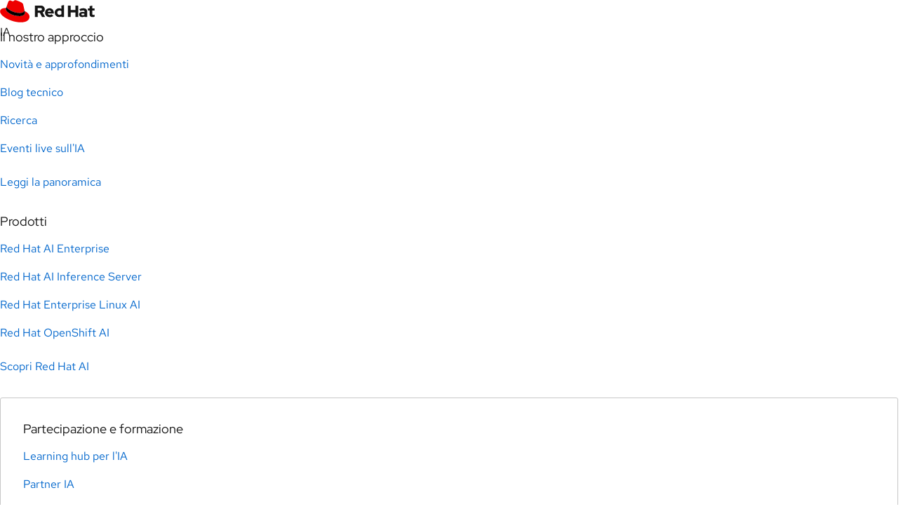

--- FILE ---
content_type: text/css
request_url: https://www.redhat.com/ux/webdms/css/projects/ohc-stack.min.css?t6nzy3
body_size: 199
content:
/* ========================================================================================== */
/*  Project: WebDMS
/*  Author: Digital Experience
/*  Date: Wed Feb 26 2025 02:19:07 GMT+0000 (Coordinated Universal Time)
/*  
/*  Copyright © 2025 Red Hat, Inc.
/*  https://www.redhat.com
/* ========================================================================================== */

.layer-cake .opacity-7,.layer-cake.selected .opacity-7,.layer-cake:hover .opacity-7{opacity:.7}.layer-cake{cursor:pointer}.layer-cake .fill-white{fill:#fff}.layer-cake #osh-layer-cake{viewBox:0 0 331}.layer-cake .top-shade{fill:#dedede}.layer-cake .light-shade{fill:#c9c9c9}.layer-cake .dark-shade{fill:#aaa}.layer-cake.selected .top-shade,.layer-cake:hover .top-shade{fill:#e00}.layer-cake.selected .light-shade,.layer-cake:hover .light-shade{fill:#be0000}.layer-cake.selected .dark-shade,.layer-cake:hover .dark-shade{fill:#8f0000}.layer-cake.selected .circle-btn .plus-sign{opacity:0}.layer-cake.selected .circle-btn circle{transition:.5s}.content-text .ans-text,.content-text .default-text,.content-text .osh-text,.content-text .rhel-text{display:none}.content-text.ans-show .ans-text,.content-text.default-show .default-text,.content-text.osh-show .osh-text,.content-text.rhel-show .rhel-text{display:block}

--- FILE ---
content_type: text/css
request_url: https://www.redhat.com/ux/webdms/css/projects/osh-compare-table.min.css?t6nzy3
body_size: 133
content:
/* ========================================================================================== */
/*  Project: WebDMS
/*  Author: Digital Experience
/*  Date: Wed Feb 26 2025 02:19:07 GMT+0000 (Coordinated Universal Time)
/*  
/*  Copyright © 2025 Red Hat, Inc.
/*  https://www.redhat.com
/* ========================================================================================== */

.table-tab-right{border-top-right-radius:3px}.table-tab-left{border-top-left-radius:3px}@media (min-width:768px){.product-hover-cards .card{height:275px}.product-hover-cards .card .card-body,.product-hover-cards .card .card-header{height:100%;transition:350ms cubic-bezier(.5,0,.5,1)}.product-hover-cards .card .card-header{opacity:1}.product-hover-cards .card .card-body{transition:350ms ease-in-out;width:100%;top:300px;cursor:pointer}.product-hover-cards .card:hover .card-header{opacity:0}.product-hover-cards .card:hover .card-body{top:0}}

--- FILE ---
content_type: image/svg+xml
request_url: https://www.redhat.com/rhdc/managed-files/rh-ui-icon-caret-down.svg
body_size: -694
content:
<svg xmlns="http://www.w3.org/2000/svg" width="16" height="16" fill="none"><g clip-path="url(#a)"><path fill="#151515" d="M15 4.5c-.13 0-.255.05-.355.145L8 11.29 1.355 4.645a.498.498 0 1 0-.705.705l6.82 6.825c.29.29.77.29 1.06 0l6.825-6.825A.498.498 0 0 0 15 4.5Z"/></g><defs><clipPath id="a"><path fill="#fff" d="M0 16h16V0H0z"/></clipPath></defs></svg>

--- FILE ---
content_type: application/javascript
request_url: https://www.redhat.com/modules/contrib/red_hat_shared_libs/dist/rhds-elements/4.0.2/overflow-controller-4.0.2.js
body_size: 742
content:
import{_ as t,a as s}from"./tslib.es6-4.0.2.js";function i(t,s,i=!1,e=!1){if(!t||!s)return!1;const h=t.getBoundingClientRect(),o=s.getBoundingClientRect(),l=Math.ceil(h.left),r=Math.floor(h.right),f=Math.ceil(o.left),n=Math.floor(o.right),a=f>=l&&n<=r,c=(i||!e&&h.width<o.width)&&(f<l&&n>l||n>r&&f<r);return a||c}var e,h,o,l,r,f,n,a,c,d,u;class w{get firstItem(){return t(this,r,"f").at(0)}get lastItem(){return t(this,r,"f").at(-1)}constructor(i,w){e.add(this),this.host=i,this.options=w,l.set(this,void 0),r.set(this,[]),f.set(this,void 0),n.set(this,void 0),a.set(this,void 0),c.set(this,new MutationObserver(s=>{for(const i of s)"childList"===i.type&&t(this,e,"m",u).call(this)})),d.set(this,new ResizeObserver(()=>{requestAnimationFrame(()=>{t(this,e,"m",u).call(this)})})),this.showScrollButtons=!1,this.overflowLeft=!1,this.overflowRight=!1,this.onScroll=()=>{clearTimeout(t(this,n,"f")),s(this,n,setTimeout(()=>t(this,e,"m",u).call(this),t(this,f,"f")),"f")},s(this,a,w?.hideOverflowButtons??!1,"f"),s(this,f,w?.scrollTimeoutDelay??0,"f"),i.isConnected&&t(h,h,"f",o).add(this),i.addController(this),i.isConnected&&this.hostConnected()}init(t,i){s(this,l,t,"f"),s(this,r,i,"f")}scrollLeft(){if(!t(this,l,"f"))return;const s=t(this,l,"f").scrollLeft-t(this,l,"f").clientWidth;t(this,l,"f").scroll({left:s,behavior:"smooth"}),t(this,e,"m",u).call(this)}scrollRight(){if(!t(this,l,"f"))return;const s=t(this,l,"f").scrollLeft+t(this,l,"f").clientWidth;t(this,l,"f").scroll({left:s,behavior:"smooth"}),t(this,e,"m",u).call(this)}update(){t(this,e,"m",u).call(this)}hostConnected(){t(this,c,"f").observe(this.host,{attributes:!1,childList:!0,subtree:!0}),t(this,d,"f").observe(this.host),this.onScroll(),t(this,e,"m",u).call(this)}}h=w,l=new WeakMap,r=new WeakMap,f=new WeakMap,n=new WeakMap,a=new WeakMap,c=new WeakMap,d=new WeakMap,e=new WeakSet,u=function(){if(!this.firstItem||!this.lastItem||!t(this,l,"f"))return;const s=this.overflowLeft,e=this.overflowRight;this.overflowLeft=!t(this,a,"f")&&!i(t(this,l,"f"),this.firstItem),this.overflowRight=!t(this,a,"f")&&!i(t(this,l,"f"),this.lastItem);let h=0;(this.overflowLeft||this.overflowRight)&&(h=2*(t(this,l,"f").parentElement?.querySelector("button")?.getBoundingClientRect().width||0)),this.showScrollButtons=!t(this,a,"f")&&t(this,l,"f").scrollWidth>t(this,l,"f").clientWidth+h,s===this.overflowLeft&&e===this.overflowRight||this.host.requestUpdate()},o={value:new Set},globalThis.addEventListener?.("resize",()=>{for(const s of t(h,h,"f",o))s.onScroll()},{capture:!1,passive:!0});export{w as O};


--- FILE ---
content_type: application/javascript
request_url: https://www.redhat.com/modules/contrib/red_hat_shared_libs/dist/rhds-elements/4.0.2/rh-tabs/rh-tabs.js
body_size: 4779
content:
import{_ as t,a as r,b as e,c as o,n as i,i as a,t as n}from"../tslib.es6-4.0.2.js";import{x as s}from"../lit-html-4.0.2.js";import{r as l}from"../state-4.0.2.js";import{e as b}from"../class-map-4.0.2.js";import{e as d}from"../query-4.0.2.js";import{e as c}from"../provide-4.0.2.js";import{R as h}from"../roving-tabindex-controller-4.0.2.js";import{L as v}from"../logger-4.0.2.js";import{O as p}from"../overflow-controller-4.0.2.js";import{o as f}from"../observes-4.0.2.js";import{g as u}from"../random-4.0.2.js";import{c as x}from"../consume-4.0.2.js";import{I as m}from"../internals-controller-4.0.2.js";import{c as w}from"../context-4.0.2.js";import{t as g}from"../themable-4.0.2.js";import"../rh-icon/rh-icon.js";import{c as k}from"../color-palettes-4.0.2.js";import"../directive-4.0.2.js";import"../base-4.0.2.js";import"../context-provider-4.0.2.js";import"../bound-4.0.2.js";import"../unsafe-html-4.0.2.js";var y,T,_,S,I,j,L,C;class M{get tabs(){return[...t(this,I,"f").keys()]}get activeTab(){return this.tabs.find(r=>t(this,j,"f").isActiveTab(r))}constructor(e,o){if(y.add(this),T.set(this,void 0),_.set(this,void 0),S.set(this,void 0),I.set(this,new Map),j.set(this,void 0),L.set(this,new MutationObserver(t(this,y,"m",C).bind(this))),r(this,j,o,"f"),r(this,T,new v(e),"f"),r(this,_,e,"f").addController(this),e instanceof HTMLElement)r(this,S,e,"f");else{const t=o.getHTMLElement?.();if(!t)throw new Error("TabsController must be instantiated with an HTMLElement or a `getHTMLElement()` option");r(this,S,t,"f")}t(this,S,"f").addEventListener("slotchange",t(this,y,"m",C)),t(this,S,"f").isConnected&&this.hostConnected()}hostConnected(){t(this,L,"f").observe(t(this,S,"f"),{attributes:!1,childList:!0,subtree:!1}),t(this,y,"m",C).call(this)}hostUpdated(){for(const[r,e]of t(this,I,"f"))e.setAttribute("aria-labelledby",r.id),r.setAttribute("aria-controls",e.id)}hostDisconnected(){t(this,L,"f").disconnect()}panelFor(r){return t(this,I,"f").get(r)}tabFor(r){for(const[e,o]of t(this,I,"f"))if(r===o)return e}}T=new WeakMap,_=new WeakMap,S=new WeakMap,I=new WeakMap,j=new WeakMap,L=new WeakMap,y=new WeakSet,C=function(){t(this,I,"f").clear();const r=[],e=[];for(const o of t(this,S,"f")?.children??[])t(this,j,"f").isTab(o)?(r.push(o),o.role??(o.role="tab")):t(this,j,"f").isPanel(o)&&(e.push(o),o.role??(o.role="tabpanel"));for(r.length>e.length?t(this,T,"f").warn("Too many tabs!"):e.length>r.length&&t(this,T,"f").warn("Too many panels!");r.length;)t(this,I,"f").set(r.shift(),e.shift());t(this,_,"f").requestUpdate()};const W=w(Symbol("rh-tabs-active-tab")),E=w(Symbol("rh-tabs-first-tab")),$=w(Symbol("rh-tabs-last-tab")),B=w(Symbol("rh-tabs-box")),F=w(Symbol("rh-tabs-vertcal")),A=w(Symbol("rh-tabs-manual"));var z,R,N,D,H,O;const P=e`:host{display:flex;flex:none;--_active-tab-border:var(--rh-border-width-lg,3px) solid var(--_active-tab-border-color,var(--rh-tabs-active-border-color,var(--rh-color-accent-brand)));--_active-tab-border-open:var(--rh-border-width-sm,1px) solid var(--rh-color-surface)}[part=text]{display:inline;line-height:var(--rh-line-height-heading,1.3);text-wrap:balance}.vertical [part=text]{max-width:100%;overflow-wrap:break-word}[hidden]{display:none!important}#button{margin:0;font-family:inherit;font-size:100%;border:0;position:relative;display:flex;flex:1;gap:var(--rh-space-md,8px);text-decoration:none;cursor:pointer;align-items:center;background-color:inherit;color:var(--rh-tabs-link-color,var(--rh-color-text-secondary));width:100%;max-width:var(--_tab-max-width,200px);max-height:100%;line-height:0;padding:var(--rh-tabs-link-padding-block-start,var(--rh-space-lg,16px)) var(--rh-tabs-link-padding-inline-end,var(--rh-space-2xl,32px)) var(--rh-tabs-link-padding-block-end,var(--rh-space-lg,16px)) var(--rh-tabs-link-padding-inline-start,var(--rh-space-2xl,32px))}#button:after,#button:before{position:absolute;inset:0;content:"";border-style:solid;padding:0;margin:0;background-color:initial}#button:before{pointer-events:none;border:0 solid #0000}#button:after{background-color:initial;border-inline:0 solid #0000;border-block-start:var(--rh-border-width-lg,3px) solid #0000;border-block-end:var(--rh-border-width-sm,1px) solid var(--rh-color-border-subtle)}#button.box{background-color:light-dark(var(--rh-color-surface-lighter,#f2f2f2),var(--rh-color-surface-darker,#1f1f1f))}#button.vertical{text-align:start;padding-inline:var(--rh-space-lg,16px)}@container (min-width: 768px){#button.vertical.box.first{margin-block-start:var(--rh-space-2xl,32px)}#button.vertical.box.last{margin-block-end:var(--rh-space-2xl,32px)}}@container (max-width: 767px){#button.vertical:not(.box):after{border-block-start:var(--rh-border-width-lg,3px) solid #0000}}@container (min-width: 768px){#button.vertical:not(.box){padding-block:var(--rh-tabs-link-padding-block-start,var(--rh-space-md,8px)) var(--rh-tabs-link-padding-block-end,var(--rh-space-md,8px))}#button.vertical:not(.box):after{border-block-end-color:#0000}#button.vertical.first:not(.box){margin-block-start:var(--rh-space-xl,24px)}#button.vertical.last:not(.box){margin-block-end:var(--rh-space-xl,24px)}}#button.active{color:var(--rh-tabs-link-color,var(--rh-color-text-primary))}#button.active.box{background-color:initial}#button.active.box:before{border-inline-color:var(--rh-color-border-subtle);border-inline-start-width:var(--rh-border-width-sm,1px)}#button.active.box:after{border-block-start:var(--_active-tab-border);border-block-end:var(--_active-tab-border-open)}#button.active.box.first:before{border-inline-start-color:var(--rh-color-border-subtle);border-inline-start-width:var(--rh-border-width-sm,1px)}#button.active.box.last:before{border-inline-end-color:var(--rh-color-border-subtle);border-inline-end-width:var(--rh-border-width-sm,1px)}@container (min-width: 768px){#button.active.box.vertical:before{border-inline-start:var(--_active-tab-border);border-inline-end:var(--_active-tab-border-open)}#button.active.box.vertical:after{border-block-start:var(--rh-border-width-sm,1px) solid var(--rh-color-border-subtle)}#button.active.box.vertical.first:after{border-block-start-color:var(--rh-color-border-subtle);border-block-start-width:var(--rh-border-width-sm,1px)}#button.active.box.vertical.last:before{border-block-end-color:var(--rh-color-border-subtle);border-block-end-width:var(--rh-border-width-sm,1px)}#button.active.box.vertical.last:after{border-block-end:var(--rh-border-width-sm,1px) solid var(--rh-color-border-subtle)}#button.active.box.first:not(.vertical):before{border-inline-start-color:var(--rh-color-border-subtle);border-inline-start-width:var(--rh-border-width-sm,1px)}#button.active.box.last:not(.vertical):before{border-inline-end-color:var(--rh-color-border-subtle);border-inline-end-width:var(--rh-border-width-sm,1px)}#button.active.box:not(.vertical):after{border-block-start:var(--_active-tab-border);border-block-end:var(--_active-tab-border-open)}}@container (max-width: 767px){#button.active.vertical:not(.box):after{border-block-start:#0000;border-block-end:var(--_active-tab-border)}}@container (min-width: 768px){#button.active.vertical:not(.box):before{border-inline-start:var(--_active-tab-border)}#button.active.vertical:not(.box):after{border-block-end:#0000}}#button.active:not(.box):not(.vertical):after{border-block-end:var(--_active-tab-border)}#button.box:not(.active):before{border-inline-color:var(--rh-color-border-subtle);border-inline-start-width:var(--rh-border-width-sm,1px)}#button.box:not(.active):after{border-block-end-color:var(--rh-color-border-subtle)}#button.box.vertical:not(.active):hover:before{border-block-start:var(--rh-border-width-lg,3px) solid var(--rh-color-interactive-secondary-default)}@container (min-width: 768px){#button.box.vertical:not(.active):before{border-inline-start-color:#0000;border-inline-end:var(--rh-border-width-sm,1px) solid var(--rh-color-border-subtle);border-block-start:var(--rh-border-width-sm,1px) solid var(--rh-color-border-subtle)}#button.box.vertical:not(.active):after{border-block-end-color:#0000}#button.box.vertical:not(.active):hover:before{border-inline-start:var(--rh-border-width-lg,3px) solid var(--rh-color-interactive-secondary-default);border-block-start:0}#button.box.vertical:not(.active):hover:after{border-block-start:var(--rh-border-width-sm,1px) solid var(--rh-color-border-subtle)}@container (min-width: 768px){#button.box.vertical.first:not(.active):before{border-block-start:0 solid #0000;border-inline-end-color:var(--rh-color-border-subtle)}#button.box.vertical.last:not(.active):after{border-block-end:none}}}#button.box:not(.active):not(.vertical):hover:after{border-block-start:var(--rh-border-width-lg,3px) solid var(--rh-color-interactive-secondary-default)}@container (min-width: 768px){#button.box:not(.active):not(.vertical):after{border-block-end-color:var(--rh-color-border-subtle)}}#button.box.first:not(.active):before{border-inline-color:#0000}@container (max-width: 767px){#button.vertical:not(.active):not(.box):hover:after{border-block-end:var(--rh-border-width-lg,3px) solid var(--rh-color-interactive-secondary-default)}}@container (min-width: 768px){#button.vertical:not(.active):not(.box):hover:after{border-inline-start:var(--rh-border-width-lg,3px) solid var(--rh-color-interactive-secondary-default);border-block-start:#0000;border-block-end:#0000}}#button:not(.active):not(.vertical,.box):hover:before{border-block-end:var(--rh-border-width-lg,3px) solid var(--rh-color-interactive-secondary-default)}:host(:disabled) #button{pointer-events:none}:host([aria-disabled=true]) #button{cursor:default}:host(:is(:focus,:focus-within)){outline:none}:host(:is(:focus,:focus-within)) #button{outline:1px auto var(--rh-color-interactive-primary-default);outline-offset:-3px}`;class U extends Event{constructor(t,r){super("expand",{bubbles:!0,cancelable:!0}),this.active=t,this.tab=r}}let q=class extends a{constructor(){super(...arguments),z.add(this),this.active=!1,this.disabled=!1,this.box=!1,this.vertical=!1,this.manual=!1,this.activeTab=null,this.firstTab=null,this.lastTab=null,R.set(this,m.of(this,{role:"tab"}))}connectedCallback(){super.connectedCallback(),this.id||(this.id=u(this.localName)),this.addEventListener("click",t(this,z,"m",N)),this.addEventListener("keydown",t(this,z,"m",H)),this.addEventListener("focus",t(this,z,"m",D))}render(){const{box:t=!1,vertical:r=!1,activeTab:e,firstTab:o,lastTab:i}=this,a=e===this,n=o===this,l=i===this;return s`
      
      <div id="button"
           part="button"
           ?disabled="${this.disabled}"
           class="${b({active:a,box:t,vertical:r,first:n,last:l})}">
        
        <slot name="icon"
              part="icon"></slot>
        
        <slot part="text"></slot>
      </div>
    `}activeChanged(r){t(this,R,"f").ariaSelected=String(!!this.active),this.active&&!r&&t(this,z,"m",O).call(this)}disabledChanged(){t(this,R,"f").ariaDisabled=String(!!this.disabled)}};var G;R=new WeakMap,z=new WeakSet,N=function(){this.disabled||"true"===t(this,R,"f").ariaDisabled||"true"===this.ariaDisabled||(t(this,z,"m",O).call(this),m.isSafari&&this.focus())},D=function(){this.manual||this.disabled||t(this,z,"m",O).call(this)},H=function(r){if(!this.disabled&&"Enter"===r.key)t(this,z,"m",O).call(this)},O=function(){this.dispatchEvent(new U(this.active,this))},q.styles=[P],o([i({reflect:!0,type:Boolean})],q.prototype,"active",void 0),o([i({reflect:!0,type:Boolean})],q.prototype,"disabled",void 0),o([x({context:B,subscribe:!0}),l()],q.prototype,"box",void 0),o([x({context:F,subscribe:!0}),l()],q.prototype,"vertical",void 0),o([x({context:A,subscribe:!0}),l()],q.prototype,"manual",void 0),o([x({context:W,subscribe:!0}),l()],q.prototype,"activeTab",void 0),o([x({context:E,subscribe:!0}),l()],q.prototype,"firstTab",void 0),o([x({context:$,subscribe:!0}),l()],q.prototype,"lastTab",void 0),o([f("active")],q.prototype,"activeChanged",null),o([f("disabled")],q.prototype,"disabledChanged",null),q=o([n("rh-tab"),g],q);const J=e`:host{display:block;padding:var(--_panel-padding,var(--rh-space-2xl,32px))}:host([hidden]){display:none!important}:host(:is(:focus,:focus-within)){outline:1px auto var(--rh-color-interactive-primary-default)}#container{display:contents}`;let K=class extends a{constructor(){super(...arguments),G.set(this,this.attachInternals())}connectedCallback(){super.connectedCallback(),this.id||(this.id=u("rh-tab-panel")),this.hidden??(this.hidden=!0),t(this,G,"f").role="tabpanel",this.tabIndex=0}render(){return s`
      <div id="container">
        
        <slot></slot>
      </div>
    `}};var Q,V,X,Y,Z,tt,rt;G=new WeakMap,K.styles=[J],K=o([n("rh-tab-panel"),g],K);const et=e`:host{display:block;color:var(--rh-color-text-primary);background-color:var(--rh-color-surface);container-name:host;container-type:inline-size}[part=tabs-container]{--_tab-max-width:200px}@container host (min-width: 768px){[part=tabs-container]{--_tab-max-width:none}}[part=tabs-container]{position:relative;display:flex;overflow:hidden}[part=tabs-container]:before{position:absolute;inset-inline-end:0;inset:0;border-width:0 0 var(--rh-border-width-sm,1px);border-color:var(--rh-color-border-subtle);border-style:solid}:is([part=tabs],[part=panels]){display:block}[part=tabs]{scrollbar-width:none;position:relative;max-width:100%;overflow-x:auto;display:flex;bottom:0;margin:0;width:auto;font-size:var(--rh-font-size-body-text-md,1rem)}:is([part=tabs-container],[part=tabs],button):before{position:absolute;inset-block-end:0;inset-inline:0;content:"";border-style:solid}:is([part=tabs],button):before{top:0}#tablist{display:contents}[part=tabs]:before,button{border:0}button{flex:none;line-height:1;opacity:1}button:before{border-block-start-width:0}button:first-of-type{margin-inline-end:0;translate:0 0}button:nth-of-type(2){margin-inline-start:0;translate:0 0}button:disabled{pointer-events:none}#container{--_arrow-color:var(--rh-color-accent-base);--_overflow-button-text-color:var(--rh-color-text-secondary);--rh-color-icon-status-disabled:light-dark(var(--rh-color-gray-40,#a3a3a3),var(--rh-color-gray-60,#4d4d4d));--_overflow-button-disabled-text-color:var(--rh-color-icon-status-disabled);--_overflow-button-hover-text-color:var(--rh-color-text-primary);color:var(--rh-color-text-primary)}@container (min-width: 768px){#container{--_panel-padding:var(--rh-space-2xl,32px)}}@container host (min-width: 768px){#container.vertical{display:grid;grid-template-columns:max-content 1fr;grid-template-areas:"tabs panels"}#container.vertical [part=tabs-container]{grid-area:tabs;display:inline-flex;flex-direction:column;height:100%;padding:0;overflow:visible}:is(#container.vertical [part=tabs-container]):before{height:100%;border-block-end-width:0;border-inline-start-width:var(--rh-border-width-sm,1px)}#container.vertical [part=panels]{grid-area:panels}#container.vertical [part=tabs]{flex-direction:column;flex-grow:1;max-width:15.625rem}#container.vertical.box{--_panel-padding:var(--rh-space-3xl,48px)}:is(#container.vertical.box [part=tabs-container]):before{border-inline-start-width:0;border-inline-end-width:var(--rh-border-width-sm,1px)}}#container.overflow{--_panel-padding:var(--rh-space-lg,16px)}#container.overflow [part=tabs]{--_inset-inline-margin:0;position:relative;inset-inline-start:-1px;z-index:1}#container.overflow [part=panels]{--_panels-overflow-padding:var(--rh-space-2xl,32px)}#container.box.inset:not(.vertical) [part=container]:not(.overflow){--_panel-padding:var(--rh-space-2xl,32px) var(--rh-space-4xl,64px)}:host([box=inset]:not([vertical])) #container [part=tabs]{--_inset-inline-margin:var(--rh-space-2xl,32px)}:host(:is([centered],[box=inset])) #container:not(.overflow) [part=tabs]{margin-inline:var(--rh-tabs-inset,var(--_inset-inline-margin,auto))}:is(#previous-tab,#next-tab){padding-block:0;padding-inline:var(--rh-space-lg,16px);background-color:var(--rh-color-surface);color:var(--_overflow-button-text-color);position:relative;z-index:2}:is(#previous-tab,#next-tab):before{border-block-start:var(--rh-border-width-sm,1px) solid #0000;border-block-end:var(--rh-border-width-sm,1px) solid var(--rh-color-border-subtle);border-inline:var(--rh-border-width-sm,1px) solid var(--rh-color-border-subtle)}:is(#previous-tab,#next-tab):hover{color:var(--_overflow-button-hover-text-color,var(--rh-color-text-primary))}:is(#previous-tab,#next-tab):hover:before{border-block-end:var(--rh-border-width-lg,3px) solid var(--rh-color-border-subtle)}:is(#previous-tab,#next-tab):disabled{color:var(--_overflow-button-disabled-text-color)}#next-tab{inset-inline-start:-1px}#next-tab:before{border-inline-width:1px 0}#previous-tab:before{border-inline-width:0 1px}:is(#previous-tab,#next-tab) rh-icon:dir(rtl){rotate:180deg}`;let ot=class extends a{constructor(){super(...arguments),Q.add(this),this.labelScrollLeft="Scroll left",this.labelScrollRight="Scroll right",this.manual=!1,this.centered=!1,this.vertical=!1,this.firstTab=null,this.lastTab=null,V.set(this,-1),X.set(this,new p(this)),Y.set(this,new M(this,{isTab:t=>"rh-tab"===t.localName,isPanel:t=>"rh-tab-panel"===t.localName,isActiveTab:t=>t.active})),Z.set(this,h.of(this,{getItemsContainer:()=>this.tabList,getItems:()=>this.tabs??[]}))}get activeIndex(){return t(this,V,"f")}set activeIndex(e){t(this,Z,"f").atFocusedItemIndex=e,r(this,V,e,"f"),this.activeTab=this.tabs[e];for(const r of this.tabs)this.activeTab?.disabled||(r.active=r===this.activeTab),t(this,Y,"f").panelFor(r)?.toggleAttribute("hidden",!r.active)}get canShowScrollButtons(){return!this.vertical}get tabs(){return t(this,Y,"f").tabs}get panels(){return this.tabs.map(r=>t(this,Y,"f").panelFor(r))}connectedCallback(){super.connectedCallback(),this.id||(this.id=u(this.localName)),this.addEventListener("expand",t(this,Q,"m",rt)),this.activeIndex=t(this,Z,"f").atFocusedItemIndex}willUpdate(){this.manual||this.activeIndex===t(this,Z,"f").atFocusedItemIndex||(this.activeIndex=t(this,Z,"f").atFocusedItemIndex),this.firstTab=this.tabs.at(0)??null,this.lastTab=this.tabs.at(-1)??null}async firstUpdated(){this.tabList.addEventListener("scroll",t(this,X,"f").onScroll.bind(this)),this.tabs.length&&-1===this.activeIndex&&this.select(this.tabs.findIndex(t=>!t.disabled)),t(this,Q,"m",tt).call(this)}render(){const{vertical:r=!1,box:e=!1,centered:o=!1}=this,i="inset"===this.box?"inset":"";return s`
      
      <div id="container" part="container" class="${b({vertical:r,box:e,inset:i,centered:o,overflow:t(this,X,"f").showScrollButtons})}">
        
        <div part="tabs-container">${t(this,X,"f").showScrollButtons?s`
          <button id="previous-tab" tabindex="-1"
                  aria-label="${this.getAttribute("label-scroll-left")??"Scroll left"}"
                  ?disabled="${!t(this,X,"f").overflowLeft}"
                  @click="${()=>this.matches(":dir(rtl)")?t(this,X,"f").scrollRight():t(this,X,"f").scrollLeft()}">
            <rh-icon set="ui" icon="caret-left" loading="eager"></rh-icon>
          </button>`:""}
          <div id="tablist" role="tablist">
            
            <slot name="tab"
                  part="tabs"
                  @slotchange="${t(this,Q,"m",tt)}"></slot>
          </div>${t(this,X,"f").showScrollButtons?s`
          <button id="next-tab"
                  tabindex="-1"
                  aria-label="${this.getAttribute("label-scroll-right")??"Scroll right"}"
                  ?disabled="${!t(this,X,"f").overflowRight}"
                  @click="${()=>this.matches(":dir(rtl)")?t(this,X,"f").scrollLeft():t(this,X,"f").scrollRight()}">
             <rh-icon set="ui" icon="caret-right" loading="eager"></rh-icon>
          </button>`:""}
        </div>
        
        <slot part="panels" @slotchange="${t(this,Q,"m",tt)}"></slot>
      </div>
    `}activeTabChanged(t,r){r?.disabled&&(this.activeIndex=0),r&&(this.activeIndex=this.tabs.indexOf(r))}select(r){this.activeIndex="number"==typeof r?r:t(this,Z,"f").items.indexOf(r),t(this,X,"f").update()}};V=new WeakMap,X=new WeakMap,Y=new WeakMap,Z=new WeakMap,Q=new WeakSet,tt=function(){t(this,X,"f").init(this.tabList,this.tabs)},rt=function(t){t instanceof U&&!t.defaultPrevented&&this.tabs.includes(t.tab)&&this.select(t.tab)},ot.styles=[et],o([i({reflect:!0,attribute:"label-scroll-left"})],ot.prototype,"labelScrollLeft",void 0),o([i({reflect:!0,attribute:"label-scroll-right"})],ot.prototype,"labelScrollRight",void 0),o([c({context:A}),i({reflect:!0,type:Boolean})],ot.prototype,"manual",void 0),o([i({attribute:"active-index",type:Number})],ot.prototype,"activeIndex",null),o([c({context:W}),i({attribute:!1})],ot.prototype,"activeTab",void 0),o([i({reflect:!0,attribute:"color-palette"})],ot.prototype,"colorPalette",void 0),o([i({reflect:!0,type:Boolean})],ot.prototype,"centered",void 0),o([c({context:B}),i({reflect:!0})],ot.prototype,"box",void 0),o([c({context:F}),i({reflect:!0,type:Boolean})],ot.prototype,"vertical",void 0),o([c({context:E}),l()],ot.prototype,"firstTab",void 0),o([c({context:$}),l()],ot.prototype,"lastTab",void 0),o([d('[part="tabs"]')],ot.prototype,"tabList",void 0),o([f("activeTab")],ot.prototype,"activeTabChanged",null),ot=o([n("rh-tabs"),k,g],ot);export{q as RhTab,ot as RhTabs};


--- FILE ---
content_type: image/svg+xml
request_url: https://www.redhat.com/rhdc/managed-files/openshift-page-AWS.svg
body_size: 827
content:
<svg xmlns="http://www.w3.org/2000/svg" xmlns:xlink="http://www.w3.org/1999/xlink" width="37.104" height="22.262" viewBox="0 0 37.104 22.262">
  <defs>
    <clipPath id="clip-path">
      <path id="Path_15842" data-name="Path 15842" d="M6,4V26.262H43.1V4Z" transform="translate(-6 -4)" fill="none"/>
    </clipPath>
  </defs>
  <g id="Logo-AWS-202009-Horizontal-RGB-Reverse" clip-path="url(#clip-path)">
    <path id="Path_15839" data-name="Path 15839" d="M84.4,12.049a3.5,3.5,0,0,0,.14,1.1,5.723,5.723,0,0,0,.4.885.577.577,0,0,1,.086.281.473.473,0,0,1-.238.367l-.777.518a.615.615,0,0,1-.324.108.516.516,0,0,1-.367-.173,2.824,2.824,0,0,1-.444-.571q-.184-.312-.378-.723a4.561,4.561,0,0,1-3.627,1.706,3.372,3.372,0,0,1-2.461-.885,3.168,3.168,0,0,1-.907-2.376,3.174,3.174,0,0,1,1.122-2.536,4.5,4.5,0,0,1,3.023-.961,9.269,9.269,0,0,1,1.306.1q.68.1,1.414.269V8.25a2.707,2.707,0,0,0-.583-1.975A2.832,2.832,0,0,0,79.775,5.7a5.735,5.735,0,0,0-1.328.162,9.509,9.509,0,0,0-1.328.422,3.43,3.43,0,0,1-.432.162.887.887,0,0,1-.194.032q-.259,0-.259-.388v-.6a.807.807,0,0,1,.087-.432.9.9,0,0,1,.345-.259,8.046,8.046,0,0,1,1.555-.561A7.562,7.562,0,0,1,80.142,4,4.471,4.471,0,0,1,83.37,5,4.07,4.07,0,0,1,84.4,8.033V12.05Zm-5.009,1.878a3.973,3.973,0,0,0,1.274-.227,2.692,2.692,0,0,0,1.166-.788,1.946,1.946,0,0,0,.421-.788,4.2,4.2,0,0,0,.119-1.069v-.518a10.685,10.685,0,0,0-1.134-.205,9.17,9.17,0,0,0-1.155-.076,2.85,2.85,0,0,0-1.835.5,1.739,1.739,0,0,0-.6,1.425,1.746,1.746,0,0,0,.454,1.306,1.779,1.779,0,0,0,1.3.443ZM89.3,15.266a.766.766,0,0,1-.475-.119.968.968,0,0,1-.259-.486L85.67,5.118a2.171,2.171,0,0,1-.108-.5.267.267,0,0,1,.3-.3h1.209a.765.765,0,0,1,.486.119,1.028,1.028,0,0,1,.248.486l2.073,8.162L91.8,4.924a.865.865,0,0,1,.238-.486.814.814,0,0,1,.5-.119h.993a.817.817,0,0,1,.5.119.865.865,0,0,1,.237.486l1.943,8.27,2.137-8.27a1.031,1.031,0,0,1,.248-.486.764.764,0,0,1,.486-.119h1.145a.267.267,0,0,1,.3.3,1.018,1.018,0,0,1-.021.194,2.722,2.722,0,0,1-.087.3l-2.98,9.544a.967.967,0,0,1-.259.486.771.771,0,0,1-.475.119H95.645a.761.761,0,0,1-.5-.129.936.936,0,0,1-.237-.5L92.989,6.694l-1.9,7.946a.933.933,0,0,1-.238.5.764.764,0,0,1-.5.129Zm15.848.324a8.365,8.365,0,0,1-1.9-.216,5.508,5.508,0,0,1-1.425-.5.717.717,0,0,1-.453-.691V13.56q0-.388.281-.388a.671.671,0,0,1,.227.043q.119.044.314.129a6.489,6.489,0,0,0,1.36.432,7.247,7.247,0,0,0,1.468.151,3.327,3.327,0,0,0,1.8-.41,1.309,1.309,0,0,0,.637-1.167,1.191,1.191,0,0,0-.335-.864,3.175,3.175,0,0,0-1.242-.647l-1.792-.561a3.823,3.823,0,0,1-1.975-1.252,2.926,2.926,0,0,1-.615-1.792,2.745,2.745,0,0,1,.335-1.371,3.311,3.311,0,0,1,.884-1.015A3.911,3.911,0,0,1,104,4.211,5.493,5.493,0,0,1,105.556,4a6.549,6.549,0,0,1,.83.054q.421.054.8.14t.7.194a3.176,3.176,0,0,1,.518.216,1.181,1.181,0,0,1,.367.3.69.69,0,0,1,.108.41V5.9c0,.259-.094.389-.281.389a1.305,1.305,0,0,1-.475-.151,5.745,5.745,0,0,0-2.375-.475A3.236,3.236,0,0,0,104.108,6a1.186,1.186,0,0,0-.583,1.1,1.174,1.174,0,0,0,.367.875,3.642,3.642,0,0,0,1.36.68L107,9.222a3.773,3.773,0,0,1,1.911,1.188,2.783,2.783,0,0,1,.572,1.728,3.126,3.126,0,0,1-.324,1.436,3.27,3.27,0,0,1-.9,1.09,4.028,4.028,0,0,1-1.371.691,6.118,6.118,0,0,1-1.749.237Z" transform="translate(-73.94 -3.996)" fill="#fff"/>
    <path id="Path_15840" data-name="Path 15840" d="M39.542,659.248a26.6,26.6,0,0,1-15.023,4.592,27.189,27.189,0,0,1-18.351-7c-.38-.344-.041-.812.416-.547a36.939,36.939,0,0,0,18.362,4.872A36.525,36.525,0,0,0,38.952,658.3C39.638,658.007,40.214,658.751,39.542,659.248Z" transform="translate(-6.004 -641.578)" fill="#f89628" fill-rule="evenodd"/>
    <path id="Path_15841" data-name="Path 15841" d="M1354.486,625.532c-.52-.665-3.434-.314-4.744-.157-.4.048-.458-.3-.1-.55,2.325-1.633,6.135-1.162,6.578-.615s-.118,4.371-2.3,6.194c-.337.28-.654.131-.506-.239.491-1.225,1.588-3.966,1.068-4.632Z" transform="translate(-1319.257 -609.792)" fill="#f89628" fill-rule="evenodd"/>
  </g>
</svg>


--- FILE ---
content_type: application/javascript
request_url: https://www.redhat.com/modules/contrib/webrh/js/set-pf-color-scheme.min.js?v=2.17.0
body_size: -61
content:
/*! webrh v2.17.0 */
var rh=rh||{};rh.webrh=rh.webrh||{},rh.webrh.setPfColorScheme=function(element){if(!element)return;getComputedStyle(element).getPropertyValue("color-scheme").startsWith("dark")&&element.classList.add("pf-v6-theme-dark")};

--- FILE ---
content_type: application/javascript
request_url: https://www.redhat.com/ux/webdms/js/projects/webrh.webcomponents.min.js?t6nzy3
body_size: 97241
content:
/* ========================================================================================== */
/*  Project: WebDMS
/*  Author: Digital Experience
/*  Date: Wed Feb 26 2025 02:19:07 GMT+0000 (Coordinated Universal Time)
/*  
/*  Copyright © 2025 Red Hat, Inc.
/*  https://www.redhat.com
/* ========================================================================================== */

/**
@license @nocompile
Copyright (c) 2018 The Polymer Project Authors. All rights reserved.
This code may only be used under the BSD style license found at http://polymer.github.io/LICENSE.txt
The complete set of authors may be found at http://polymer.github.io/AUTHORS.txt
The complete set of contributors may be found at http://polymer.github.io/CONTRIBUTORS.txt
Code distributed by Google as part of the polymer project is also
subject to an additional IP rights grant found at http://polymer.github.io/PATENTS.txt
*/
!function(){"use strict";!function(){if(void 0===window.Reflect||void 0===window.customElements||window.customElements.polyfillWrapFlushCallback)return;const e=HTMLElement;window.HTMLElement={HTMLElement:function(){return Reflect.construct(e,[],this.constructor)}}.HTMLElement,HTMLElement.prototype=e.prototype,HTMLElement.prototype.constructor=HTMLElement,Object.setPrototypeOf(HTMLElement,e)}()}(),
/**
@license @nocompile
Copyright (c) 2018 The Polymer Project Authors. All rights reserved.
This code may only be used under the BSD style license found at http://polymer.github.io/LICENSE.txt
The complete set of authors may be found at http://polymer.github.io/AUTHORS.txt
The complete set of contributors may be found at http://polymer.github.io/CONTRIBUTORS.txt
Code distributed by Google as part of the polymer project is also
subject to an additional IP rights grant found at http://polymer.github.io/PATENTS.txt
*/
function(){"use strict";var e;function t(e){var t=0;return function(){return t<e.length?{done:!1,value:e[t++]}:{done:!0}}}var r="function"==typeof Object.defineProperties?Object.defineProperty:function(e,t,r){e!=Array.prototype&&e!=Object.prototype&&(e[t]=r.value)},o="undefined"!=typeof window&&window===this?this:"undefined"!=typeof global&&null!=global?global:this;function n(){n=function(){},o.Symbol||(o.Symbol=l)}function a(e,t){this.a=e,r(this,"description",{configurable:!0,writable:!0,value:t})}a.prototype.toString=function(){return this.a};var i,s,l=(i=0,function e(t){if(this instanceof e)throw new TypeError("Symbol is not a constructor");return new a("jscomp_symbol_"+(t||"")+"_"+i++,t)});function c(){n();var e=o.Symbol.iterator;e||(e=o.Symbol.iterator=o.Symbol("Symbol.iterator")),"function"!=typeof Array.prototype[e]&&r(Array.prototype,e,{configurable:!0,writable:!0,value:function(){return function(e){return c(),(e={next:e})[o.Symbol.iterator]=function(){return this},e}(t(this))}}),c=function(){}}function d(e){var r="undefined"!=typeof Symbol&&Symbol.iterator&&e[Symbol.iterator];return r?r.call(e):{next:t(e)}}function f(e){if(!(e instanceof Array)){e=d(e);for(var t,r=[];!(t=e.next()).done;)r.push(t.value);e=r}return e}if("function"==typeof Object.setPrototypeOf)s=Object.setPrototypeOf;else{var p;e:{var h={};try{h.__proto__={Pa:!0},p=h.Pa;break e}catch(Xt){}p=!1}s=p?function(e,t){if(e.__proto__=t,e.__proto__!==t)throw new TypeError(e+" is not extensible");return e}:null}var u=s;function m(){this.l=!1,this.b=null,this.Ea=void 0,this.a=1,this.Y=0,this.c=null}function v(e){if(e.l)throw new TypeError("Generator is already running");e.l=!0}function g(e,t){e.c={Sa:t,Wa:!0},e.a=e.Y}function b(e,t){return e.a=3,{value:t}}function _(e){this.a=new m,this.b=e}function y(e,t,r,o){try{var n=t.call(e.a.b,r);if(!(n instanceof Object))throw new TypeError("Iterator result "+n+" is not an object");if(!n.done)return e.a.l=!1,n;var a=n.value}catch(t){return e.a.b=null,g(e.a,t),w(e)}return e.a.b=null,o.call(e.a,a),w(e)}function w(e){for(;e.a.a;)try{var t=e.b(e.a);if(t)return e.a.l=!1,{value:t.value,done:!1}}catch(t){e.a.Ea=void 0,g(e.a,t)}if(e.a.l=!1,e.a.c){if(t=e.a.c,e.a.c=null,t.Wa)throw t.Sa;return{value:t.return,done:!0}}return{value:void 0,done:!0}}function k(e){this.next=function(t){return v(e.a),e.a.b?t=y(e,e.a.b.next,t,e.a.J):(e.a.J(t),t=w(e)),t},this.throw=function(t){return v(e.a),e.a.b?t=y(e,e.a.b.throw,t,e.a.J):(g(e.a,t),t=w(e)),t},this.return=function(t){return function(e,t){v(e.a);var r=e.a.b;return r?y(e,"return"in r?r.return:function(e){return{value:e,done:!0}},t,e.a.return):(e.a.return(t),w(e))}(e,t)},c(),this[Symbol.iterator]=function(){return this}}function x(e,t){return t=new k(new _(t)),u&&u(t,e.prototype),t}m.prototype.J=function(e){this.Ea=e},m.prototype.return=function(e){this.c={return:e},this.a=this.Y},Array.from||(Array.from=function(e){return[].slice.call(e)}),Object.assign||(Object.assign=function(e){for(var t,r=[].slice.call(arguments,1),o=0;o<r.length;o++)if(t=r[o])for(var n=e,a=Object.keys(t),i=0;i<a.length;i++){var s=a[i];n[s]=t[s]}return e});var C=setTimeout;function E(){}function S(e){if(!(this instanceof S))throw new TypeError("Promises must be constructed via new");if("function"!=typeof e)throw new TypeError("not a function");this.I=0,this.za=!1,this.C=void 0,this.W=[],A(e,this)}function O(e,t){for(;3===e.I;)e=e.C;0===e.I?e.W.push(t):(e.za=!0,B((function(){var r=1===e.I?t.Ya:t.Za;if(null===r)(1===e.I?N:P)(t.va,e.C);else{try{var o=r(e.C)}catch(e){return void P(t.va,e)}N(t.va,o)}})))}function N(e,t){try{if(t===e)throw new TypeError("A promise cannot be resolved with itself.");if(t&&("object"==typeof t||"function"==typeof t)){var r=t.then;if(t instanceof S)return e.I=3,e.C=t,void T(e);if("function"==typeof r)return void A(function(e,t){return function(){e.apply(t,arguments)}}(r,t),e)}e.I=1,e.C=t,T(e)}catch(t){P(e,t)}}function P(e,t){e.I=2,e.C=t,T(e)}function T(e){2===e.I&&0===e.W.length&&B((function(){e.za||"undefined"!=typeof console&&console}));for(var t=0,r=e.W.length;t<r;t++)O(e,e.W[t]);e.W=null}function L(e,t,r){this.Ya="function"==typeof e?e:null,this.Za="function"==typeof t?t:null,this.va=r}function A(e,t){var r=!1;try{e((function(e){r||(r=!0,N(t,e))}),(function(e){r||(r=!0,P(t,e))}))}catch(e){r||(r=!0,P(t,e))}}function j(e){return e&&"object"==typeof e&&e.constructor===S?e:new S((function(t){t(e)}))}S.prototype.catch=function(e){return this.then(null,e)},S.prototype.then=function(e,t){var r=new this.constructor(E);return O(this,new L(e,t,r)),r},S.prototype.finally=function(e){var t=this.constructor;return this.then((function(r){return t.resolve(e()).then((function(){return r}))}),(function(r){return t.resolve(e()).then((function(){return t.reject(r)}))}))};var B="function"==typeof setImmediate&&function(e){setImmediate(e)}||function(e){C(e,0)};if(!window.Promise){window.Promise=S,S.prototype.then=S.prototype.then,S.all=function(e){return new S((function(t,r){function o(e,i){try{if(i&&("object"==typeof i||"function"==typeof i)){var s=i.then;if("function"==typeof s)return void s.call(i,(function(t){o(e,t)}),r)}n[e]=i,0==--a&&t(n)}catch(e){r(e)}}if(!e||void 0===e.length)return r(new TypeError("Promise.all accepts an array"));var n=Array.prototype.slice.call(e);if(0===n.length)return t([]);for(var a=n.length,i=0;i<n.length;i++)o(i,n[i])}))},S.race=function(e){return new S((function(t,r){if(!e||void 0===e.length)return r(new TypeError("Promise.race accepts an array"));for(var o=0,n=e.length;o<n;o++)j(e[o]).then(t,r)}))},S.resolve=j,S.reject=function(e){return new S((function(t,r){r(e)}))};var H=document.createTextNode(""),D=[];new MutationObserver((function(){for(var e=D.length,t=0;t<e;t++)D[t]();D.splice(0,e)})).observe(H,{characterData:!0}),B=function(e){D.push(e),H.textContent=0<H.textContent.length?"":"a"}}!function(e,t){if(!(t in e)){var r=typeof global==typeof r?window:global,o=0,n=""+Math.random(),a="__symbol@@"+n,i=e.getOwnPropertyNames,s=e.getOwnPropertyDescriptor,l=e.create,c=e.keys,d=e.freeze||e,f=e.defineProperty,p=e.defineProperties,h=s(e,"getOwnPropertyNames"),u=e.prototype,m=u.hasOwnProperty,v=u.propertyIsEnumerable,g=u.toString,b=function(e,t,r){m.call(e,a)||f(e,a,{enumerable:!1,configurable:!1,writable:!1,value:{}}),e[a]["@@"+t]=r},_=function(e,t){var r=l(e);return i(t).forEach((function(e){x.call(t,e)&&P(r,e,t[e])})),r},y=function(){},w=function(e){return e!=a&&!m.call(S,e)},k=function(e){return e!=a&&m.call(S,e)},x=function(e){var t=""+e;return k(t)?m.call(this,t)&&this[a]["@@"+t]:v.call(this,e)},C=function(t){return f(u,t,{enumerable:!1,configurable:!0,get:y,set:function(e){L(this,t,{enumerable:!1,configurable:!0,writable:!0,value:e}),b(this,t,!0)}}),d(S[t]=f(e(t),"constructor",O))},E=function e(t){if(this instanceof e)throw new TypeError("Symbol is not a constructor");return C("__symbol:".concat(t||"",n,++o))},S=l(null),O={value:E},N=function(e){return S[e]},P=function(e,t,r){var o=""+t;if(k(o)){if(t=L,r.enumerable){var n=l(r);n.enumerable=!1}else n=r;t(e,o,n),b(e,o,!!r.enumerable)}else f(e,t,r);return e},T=function(e){return i(e).filter(k).map(N)};h.value=P,f(e,"defineProperty",h),h.value=T,f(e,t,h),h.value=function(e){return i(e).filter(w)},f(e,"getOwnPropertyNames",h),h.value=function(e,t){var r=T(t);return r.length?c(t).concat(r).forEach((function(r){x.call(t,r)&&P(e,r,t[r])})):p(e,t),e},f(e,"defineProperties",h),h.value=x,f(u,"propertyIsEnumerable",h),h.value=E,f(r,"Symbol",h),h.value=function(e){return(e="__symbol:".concat("__symbol:",e,n))in u?S[e]:C(e)},f(E,"for",h),h.value=function(e){if(w(e))throw new TypeError(e+" is not a symbol");if(m.call(S,e)&&("__symbol:"===(e=e.slice(10)).slice(0,10)&&(e=e.slice(10))!==n))return 0<(e=e.slice(0,e.length-n.length)).length?e:void 0},f(E,"keyFor",h),h.value=function(e,t){var r=s(e,t);return r&&k(t)&&(r.enumerable=x.call(e,t)),r},f(e,"getOwnPropertyDescriptor",h),h.value=function(e,t){return 1===arguments.length||void 0===t?l(e):_(e,t)},f(e,"create",h),h.value=function(){var e=g.call(this);return"[object String]"===e&&k(this)?"[object Symbol]":e},f(u,"toString",h);try{if(!0!==l(f({},"__symbol:",{get:function(){return f(this,"__symbol:",{value:!0})["__symbol:"]}}))["__symbol:"])throw"IE11";var L=f}catch(e){L=function(e,t,r){var o=s(u,t);delete u[t],f(e,t,r),f(u,t,o)}}}}(Object,"getOwnPropertySymbols"),function(e,t){var r,o=e.defineProperty,n=e.prototype,a=n.toString;"iterator match replace search split hasInstance isConcatSpreadable unscopables species toPrimitive toStringTag".split(" ").forEach((function(i){if(!(i in t)&&"toStringTag"===(o(t,i,{value:t(i)}),i))(r=e.getOwnPropertyDescriptor(n,"toString")).value=function(){var e=a.call(this),r=null!=this?this[t.toStringTag]:this;return null==r?e:"[object "+r+"]"},o(n,"toString",r)}))}(Object,Symbol),function(e,t,r){function o(){return this}t[e]||(t[e]=function(){var t=0,r=this,n={next:function(){var e=r.length<=t;return e?{done:e}:{done:e,value:r[t++]}}};return n[e]=o,n}),r[e]||(r[e]=function(){var t=String.fromCodePoint,r=this,n=0,a=r.length,i={next:function(){var e=a<=n,o=e?"":t(r.codePointAt(n));return n+=o.length,e?{done:e}:{done:e,value:o}}};return i[e]=o,i})}(Symbol.iterator,Array.prototype,String.prototype);var M=Object.prototype.toString;Object.prototype.toString=function(){return void 0===this?"[object Undefined]":null===this?"[object Null]":M.call(this)},Object.keys=function(e){return Object.getOwnPropertyNames(e).filter((function(t){return(t=Object.getOwnPropertyDescriptor(e,t))&&t.enumerable}))},n(),c(),String.prototype[Symbol.iterator]&&String.prototype.codePointAt||(n(),c(),String.prototype[Symbol.iterator]=function e(){var t,r=this;return x(e,(function(e){if(1==e.a&&(t=0),3!=e.a)return t<r.length?e=b(e,r[t]):(e.a=0,e=void 0),e;t++,e.a=2}))}),n(),c(),Set.prototype[Symbol.iterator]||(n(),c(),Set.prototype[Symbol.iterator]=function e(){var t,r,o=this;return x(e,(function(e){if(1==e.a&&(t=[],o.forEach((function(e){t.push(e)})),r=0),3!=e.a)return r<t.length?e=b(e,t[r]):(e.a=0,e=void 0),e;r++,e.a=2}))}),n(),c(),Map.prototype[Symbol.iterator]||(n(),c(),Map.prototype[Symbol.iterator]=function e(){var t,r,o=this;return x(e,(function(e){if(1==e.a&&(t=[],o.forEach((function(e,r){t.push([r,e])})),r=0),3!=e.a)return r<t.length?e=b(e,t[r]):(e.a=0,e=void 0),e;r++,e.a=2}))});var z=document.createEvent("Event");if(z.initEvent("foo",!0,!0),z.preventDefault(),!z.defaultPrevented){var I=Event.prototype.preventDefault;Event.prototype.preventDefault=function(){this.cancelable&&(I.call(this),Object.defineProperty(this,"defaultPrevented",{get:function(){return!0},configurable:!0}))}}var F=/Trident/.test(navigator.userAgent);if(!window.Event||F&&"function"!=typeof window.Event){var R=window.Event;if(window.Event=function(e,t){t=t||{};var r=document.createEvent("Event");return r.initEvent(e,!!t.bubbles,!!t.cancelable),r},R){for(var W in R)window.Event[W]=R[W];window.Event.prototype=R.prototype}}if((!window.CustomEvent||F&&"function"!=typeof window.CustomEvent)&&(window.CustomEvent=function(e,t){t=t||{};var r=document.createEvent("CustomEvent");return r.initCustomEvent(e,!!t.bubbles,!!t.cancelable,t.detail),r},window.CustomEvent.prototype=window.Event.prototype),!window.MouseEvent||F&&"function"!=typeof window.MouseEvent){var U=window.MouseEvent;if(window.MouseEvent=function(e,t){t=t||{};var r=document.createEvent("MouseEvent");return r.initMouseEvent(e,!!t.bubbles,!!t.cancelable,t.view||window,t.detail,t.screenX,t.screenY,t.clientX,t.clientY,t.ctrlKey,t.altKey,t.shiftKey,t.metaKey,t.button,t.relatedTarget),r},U)for(var q in U)window.MouseEvent[q]=U[q];window.MouseEvent.prototype=U.prototype}Object.getOwnPropertyDescriptor(Node.prototype,"baseURI")||Object.defineProperty(Node.prototype,"baseURI",{get:function(){var e=(this.ownerDocument||this).querySelector("base[href]");return e&&e.href||window.location.href},configurable:!0,enumerable:!0});var V,$,G=Element.prototype,Z=null!==(V=Object.getOwnPropertyDescriptor(G,"attributes"))&&void 0!==V?V:Object.getOwnPropertyDescriptor(Node.prototype,"attributes"),K=null!==($=null==Z?void 0:Z.get)&&void 0!==$?$:function(){return this.attributes},J=Array.prototype.map;G.hasOwnProperty("getAttributeNames")||(G.getAttributeNames=function(){return J.call(K.call(this),(function(e){return e.name}))});var X,Y=Element.prototype;Y.hasOwnProperty("matches")||(Y.matches=null!==(X=Y.webkitMatchesSelector)&&void 0!==X?X:Y.msMatchesSelector);var Q=Node.prototype.appendChild;function ee(e){(e=e.prototype).hasOwnProperty("append")||Object.defineProperty(e,"append",{configurable:!0,enumerable:!0,writable:!0,value:function(e){for(var t=[],r=0;r<arguments.length;++r)t[r]=arguments[r];for(r=(t=d(t)).next();!r.done;r=t.next())r=r.value,Q.call(this,"string"==typeof r?document.createTextNode(r):r)}})}ee(Document),ee(DocumentFragment),ee(Element);var te,re,oe=Node.prototype.insertBefore,ne=null!==(re=null===(te=Object.getOwnPropertyDescriptor(Node.prototype,"firstChild"))||void 0===te?void 0:te.get)&&void 0!==re?re:function(){return this.firstChild};function ae(e){(e=e.prototype).hasOwnProperty("prepend")||Object.defineProperty(e,"prepend",{configurable:!0,enumerable:!0,writable:!0,value:function(e){for(var t=[],r=0;r<arguments.length;++r)t[r]=arguments[r];r=ne.call(this);for(var o=(t=d(t)).next();!o.done;o=t.next())o=o.value,oe.call(this,"string"==typeof o?document.createTextNode(o):o,r)}})}ae(Document),ae(DocumentFragment),ae(Element);var ie,se,le=Node.prototype.appendChild,ce=Node.prototype.removeChild,de=null!==(se=null===(ie=Object.getOwnPropertyDescriptor(Node.prototype,"firstChild"))||void 0===ie?void 0:ie.get)&&void 0!==se?se:function(){return this.firstChild};function fe(e){(e=e.prototype).hasOwnProperty("replaceChildren")||Object.defineProperty(e,"replaceChildren",{configurable:!0,enumerable:!0,writable:!0,value:function(e){for(var t=[],r=0;r<arguments.length;++r)t[r]=arguments[r];for(;null!==(r=de.call(this));)ce.call(this,r);for(r=(t=d(t)).next();!r.done;r=t.next())r=r.value,le.call(this,"string"==typeof r?document.createTextNode(r):r)}})}fe(Document),fe(DocumentFragment),fe(Element);var pe,he,ue,me,ve=Node.prototype.insertBefore,ge=null!==(he=null===(pe=Object.getOwnPropertyDescriptor(Node.prototype,"parentNode"))||void 0===pe?void 0:pe.get)&&void 0!==he?he:function(){return this.parentNode},be=null!==(me=null===(ue=Object.getOwnPropertyDescriptor(Node.prototype,"nextSibling"))||void 0===ue?void 0:ue.get)&&void 0!==me?me:function(){return this.nextSibling};function _e(e){(e=e.prototype).hasOwnProperty("after")||Object.defineProperty(e,"after",{configurable:!0,enumerable:!0,writable:!0,value:function(e){for(var t=[],r=0;r<arguments.length;++r)t[r]=arguments[r];if(null!==(r=ge.call(this)))for(var o=be.call(this),n=(t=d(t)).next();!n.done;n=t.next())n=n.value,ve.call(r,"string"==typeof n?document.createTextNode(n):n,o)}})}_e(CharacterData),_e(Element);var ye,we,ke=Node.prototype.insertBefore,xe=null!==(we=null===(ye=Object.getOwnPropertyDescriptor(Node.prototype,"parentNode"))||void 0===ye?void 0:ye.get)&&void 0!==we?we:function(){return this.parentNode};function Ce(e){(e=e.prototype).hasOwnProperty("before")||Object.defineProperty(e,"before",{configurable:!0,enumerable:!0,writable:!0,value:function(e){for(var t=[],r=0;r<arguments.length;++r)t[r]=arguments[r];if(null!==(r=xe.call(this)))for(var o=(t=d(t)).next();!o.done;o=t.next())o=o.value,ke.call(r,"string"==typeof o?document.createTextNode(o):o,this)}})}Ce(CharacterData),Ce(Element);var Ee,Se,Oe=Node.prototype.removeChild,Ne=null!==(Se=null===(Ee=Object.getOwnPropertyDescriptor(Node.prototype,"parentNode"))||void 0===Ee?void 0:Ee.get)&&void 0!==Se?Se:function(){return this.parentNode};function Pe(e){(e=e.prototype).hasOwnProperty("remove")||Object.defineProperty(e,"remove",{configurable:!0,enumerable:!0,writable:!0,value:function(){var e=Ne.call(this);e&&Oe.call(e,this)}})}Pe(CharacterData),Pe(Element);var Te,Le,Ae=Node.prototype.insertBefore,je=Node.prototype.removeChild,Be=null!==(Le=null===(Te=Object.getOwnPropertyDescriptor(Node.prototype,"parentNode"))||void 0===Te?void 0:Te.get)&&void 0!==Le?Le:function(){return this.parentNode};function He(e){(e=e.prototype).hasOwnProperty("replaceWith")||Object.defineProperty(e,"replaceWith",{configurable:!0,enumerable:!0,writable:!0,value:function(e){for(var t=[],r=0;r<arguments.length;++r)t[r]=arguments[r];if(null!==(r=Be.call(this))){for(var o=(t=d(t)).next();!o.done;o=t.next())o=o.value,Ae.call(r,"string"==typeof o?document.createTextNode(o):o,this);je.call(r,this)}}})}He(CharacterData),He(Element);var De=window.Element.prototype,Me=window.HTMLElement.prototype,ze=window.SVGElement.prototype;!Me.hasOwnProperty("classList")||De.hasOwnProperty("classList")||ze.hasOwnProperty("classList")||Object.defineProperty(De,"classList",Object.getOwnPropertyDescriptor(Me,"classList"));var Ie=document.createElement("style");Ie.textContent="body {transition: opacity ease-in 0.2s; } \nbody[unresolved] {opacity: 0; display: block; overflow: hidden; position: relative; } \n";var Fe=document.querySelector("head");Fe.insertBefore(Ie,Fe.firstChild);var Re=window;Re.WebComponents=Re.WebComponents||{flags:{}};var We=document.querySelector('script[src*="webcomponents-bundle"]'),Ue=/wc-(.+)/,qe={};if(!qe.noOpts){if(location.search.slice(1).split("&").forEach((function(e){var t;(e=e.split("="))[0]&&(t=e[0].match(Ue))&&(qe[t[1]]=e[1]||!0)})),We)for(var Ve=0,$e=void 0;$e=We.attributes[Ve];Ve++)"src"!==$e.name&&(qe[$e.name]=$e.value||!0);var Ge={};qe.log&&qe.log.split&&qe.log.split(",").forEach((function(e){Ge[e]=!0})),qe.log=Ge}Re.WebComponents.flags=qe;var Ze=qe.shadydom;if(Ze){Re.ShadyDOM=Re.ShadyDOM||{},Re.ShadyDOM.force=Ze;var Ke=qe.noPatch;Re.ShadyDOM.noPatch="true"===Ke||Ke}var Je=qe.register||qe.ce;function Xe(){}function Ye(e){return e.__shady||(e.__shady=new Xe),e.__shady}function Qe(e){return e&&e.__shady}Je&&window.customElements&&(Re.customElements.forcePolyfill=Je),function(){function e(){}function t(e,t){if(!e.childNodes.length)return[];switch(e.nodeType){case Node.DOCUMENT_NODE:return m.call(e,t);case Node.DOCUMENT_FRAGMENT_NODE:return v.call(e,t);default:return u.call(e,t)}}var r="undefined"==typeof HTMLTemplateElement,o=!(document.createDocumentFragment().cloneNode()instanceof DocumentFragment),n=!1;/Trident/.test(navigator.userAgent)&&function(){function e(e,t){if(e instanceof DocumentFragment)for(var o;o=e.firstChild;)r.call(this,o,t);else r.call(this,e,t);return e}n=!0;var t=Node.prototype.cloneNode;Node.prototype.cloneNode=function(e){return e=t.call(this,e),this instanceof DocumentFragment&&(e.__proto__=DocumentFragment.prototype),e},DocumentFragment.prototype.querySelectorAll=HTMLElement.prototype.querySelectorAll,DocumentFragment.prototype.querySelector=HTMLElement.prototype.querySelector,Object.defineProperties(DocumentFragment.prototype,{nodeType:{get:function(){return Node.DOCUMENT_FRAGMENT_NODE},configurable:!0},localName:{get:function(){},configurable:!0},nodeName:{get:function(){return"#document-fragment"},configurable:!0}});var r=Node.prototype.insertBefore;Node.prototype.insertBefore=e;var o=Node.prototype.appendChild;Node.prototype.appendChild=function(t){return t instanceof DocumentFragment?e.call(this,t,null):o.call(this,t),t};var a=Node.prototype.removeChild,i=Node.prototype.replaceChild;Node.prototype.replaceChild=function(t,r){return t instanceof DocumentFragment?(e.call(this,t,r),a.call(this,r)):i.call(this,t,r),r},Document.prototype.createDocumentFragment=function(){var e=this.createElement("df");return e.__proto__=DocumentFragment.prototype,e};var s=Document.prototype.importNode;Document.prototype.importNode=function(e,t){return t=s.call(this,e,t||!1),e instanceof DocumentFragment&&(t.__proto__=DocumentFragment.prototype),t}}();var a=Node.prototype.cloneNode,i=Document.prototype.createElement,s=Document.prototype.importNode,l=Node.prototype.removeChild,c=Node.prototype.appendChild,d=Node.prototype.replaceChild,f=DOMParser.prototype.parseFromString,p=Object.getOwnPropertyDescriptor(window.HTMLElement.prototype,"innerHTML")||{get:function(){return this.innerHTML},set:function(e){this.innerHTML=e}},h=Object.getOwnPropertyDescriptor(window.Node.prototype,"childNodes")||{get:function(){return this.childNodes}},u=Element.prototype.querySelectorAll,m=Document.prototype.querySelectorAll,v=DocumentFragment.prototype.querySelectorAll,g=function(){if(!r){var e=document.createElement("template"),t=document.createElement("template");return t.content.appendChild(document.createElement("div")),e.content.appendChild(t),0===(e=e.cloneNode(!0)).content.childNodes.length||0===e.content.firstChild.content.childNodes.length||o}}();if(r){var b=document.implementation.createHTMLDocument("template"),_=!0,y=document.createElement("style");y.textContent="template{display:none;}";var w=document.head;w.insertBefore(y,w.firstElementChild),e.prototype=Object.create(HTMLElement.prototype);var k=!document.createElement("div").hasOwnProperty("innerHTML");e.U=function(t){if(!t.content&&t.namespaceURI===document.documentElement.namespaceURI){t.content=b.createDocumentFragment();for(var r;r=t.firstChild;)c.call(t.content,r);if(k)t.__proto__=e.prototype;else if(t.cloneNode=function(t){return e.b(this,t)},_)try{C(t),E(t)}catch(e){_=!1}e.a(t.content)}};var x={option:["select"],thead:["table"],col:["colgroup","table"],tr:["tbody","table"],th:["tr","tbody","table"],td:["tr","tbody","table"]},C=function(t){Object.defineProperty(t,"innerHTML",{get:function(){return L(this)},set:function(t){var r=x[(/<([a-z][^/\0>\x20\t\r\n\f]+)/i.exec(t)||["",""])[1].toLowerCase()];if(r)for(var o=0;o<r.length;o++)t="<"+r[o]+">"+t+"</"+r[o]+">";for(b.body.innerHTML=t,e.a(b);this.content.firstChild;)l.call(this.content,this.content.firstChild);if(t=b.body,r)for(o=0;o<r.length;o++)t=t.lastChild;for(;t.firstChild;)c.call(this.content,t.firstChild)},configurable:!0})},E=function(e){Object.defineProperty(e,"outerHTML",{get:function(){return"<template>"+this.innerHTML+"</template>"},set:function(e){if(!this.parentNode)throw Error("Failed to set the 'outerHTML' property on 'Element': This element has no parent node.");for(b.body.innerHTML=e,e=this.ownerDocument.createDocumentFragment();b.body.firstChild;)c.call(e,b.body.firstChild);d.call(this.parentNode,e,this)},configurable:!0})};C(e.prototype),E(e.prototype),e.a=function(r){for(var o,n=0,a=(r=t(r,"template")).length;n<a&&(o=r[n]);n++)e.U(o)},document.addEventListener("DOMContentLoaded",(function(){e.a(document)})),Document.prototype.createElement=function(){var t=i.apply(this,arguments);return"template"===t.localName&&e.U(t),t},DOMParser.prototype.parseFromString=function(){var t=f.apply(this,arguments);return e.a(t),t},Object.defineProperty(HTMLElement.prototype,"innerHTML",{get:function(){return L(this)},set:function(t){p.set.call(this,t),e.a(this)},configurable:!0,enumerable:!0});var S=/[&\u00A0"]/g,O=/[&\u00A0<>]/g,N=function(e){switch(e){case"&":return"&amp;";case"<":return"&lt;";case">":return"&gt;";case'"':return"&quot;";case" ":return"&nbsp;"}},P=(y=function(e){for(var t={},r=0;r<e.length;r++)t[e[r]]=!0;return t})("area base br col command embed hr img input keygen link meta param source track wbr".split(" ")),T=y("style script xmp iframe noembed noframes plaintext noscript".split(" ")),L=function(e,t){"template"===e.localName&&(e=e.content);for(var r,o="",n=t?t(e):h.get.call(e),a=0,i=n.length;a<i&&(r=n[a]);a++){e:{var s=r,l=e,c=t;switch(s.nodeType){case Node.ELEMENT_NODE:for(var d=s.localName,f="<"+d,p=s.attributes,u=0;l=p[u];u++)f+=" "+l.name+'="'+l.value.replace(S,N)+'"';f+=">",s=P[d]?f:f+L(s,c)+"</"+d+">";break e;case Node.TEXT_NODE:s=s.data,s=l&&T[l.localName]?s:s.replace(O,N);break e;case Node.COMMENT_NODE:s="\x3c!--"+s.data+"--\x3e";break e;default:throw Error("not implemented")}}o+=s}return o}}if(r||g){e.b=function(e,t){var r=a.call(e,!1);return this.U&&this.U(r),t&&(c.call(r.content,a.call(e.content,!0)),A(r.content,e.content)),r};var A=function(r,o){if(o.querySelectorAll&&0!==(o=t(o,"template")).length)for(var n,a,i=0,s=(r=t(r,"template")).length;i<s;i++)a=o[i],n=r[i],e&&e.U&&e.U(a),d.call(n.parentNode,j.call(a,!0),n)},j=Node.prototype.cloneNode=function(t){if(!n&&o&&this instanceof DocumentFragment){if(!t)return this.ownerDocument.createDocumentFragment();var r=B.call(this.ownerDocument,this,!0)}else r=this.nodeType===Node.ELEMENT_NODE&&"template"===this.localName&&this.namespaceURI==document.documentElement.namespaceURI?e.b(this,t):a.call(this,t);return t&&A(r,this),r},B=Document.prototype.importNode=function(r,o){if(o=o||!1,"template"===r.localName)return e.b(r,o);var n=s.call(this,r,o);if(o){A(n,r),r=t(n,'script:not([type]),script[type="application/javascript"],script[type="text/javascript"]');for(var a,l=0;l<r.length;l++){a=r[l],(o=i.call(document,"script")).textContent=a.textContent;for(var c,f=a.attributes,p=0;p<f.length;p++)c=f[p],o.setAttribute(c.name,c.value);d.call(a.parentNode,o,a)}}return n}}r&&(window.HTMLTemplateElement=e)}(),Xe.prototype.toJSON=function(){return{}};var et=window.ShadyDOM||{};et.Ua=!(!Element.prototype.attachShadow||!Node.prototype.getRootNode);var tt=Object.getOwnPropertyDescriptor(Node.prototype,"firstChild");function rt(e){return(e=Qe(e))&&void 0!==e.firstChild}function ot(e){return e instanceof ShadowRoot}function nt(e){return(e=(e=Qe(e))&&e.root)&&Uo(e)}et.B=!!(tt&&tt.configurable&&tt.get),et.sa=et.force||!et.Ua,et.D=et.noPatch||!1,et.aa=et.preferPerformance,et.ua="on-demand"===et.D,et.Ia=navigator.userAgent.match("Trident");var at=Element.prototype,it=at.matches||at.matchesSelector||at.mozMatchesSelector||at.msMatchesSelector||at.oMatchesSelector||at.webkitMatchesSelector,st=document.createTextNode(""),lt=0,ct=[];function dt(e){ct.push(e),st.textContent=lt++}new MutationObserver((function(){for(;ct.length;)try{ct.shift()()}catch(e){throw st.textContent=lt++,e}})).observe(st,{characterData:!0});var ft=document.contains?function(e,t){return e.__shady_native_contains(t)}:function(e,t){return e===t||e.documentElement&&e.documentElement.__shady_native_contains(t)};function pt(e,t){for(;t;){if(t==e)return!0;t=t.__shady_parentNode}return!1}function ht(e){for(var t=e.length-1;0<=t;t--){var r=e[t],o=r.getAttribute("id")||r.getAttribute("name");o&&"length"!==o&&isNaN(o)&&(e[o]=r)}return e.item=function(t){return e[t]},e.namedItem=function(t){if("length"!==t&&isNaN(t)&&e[t])return e[t];for(var r=d(e),o=r.next();!o.done;o=r.next())if(((o=o.value).getAttribute("id")||o.getAttribute("name"))==t)return o;return null},e}function ut(e){var t=[];for(e=e.__shady_native_firstChild;e;e=e.__shady_native_nextSibling)t.push(e);return t}function mt(e){var t=[];for(e=e.__shady_firstChild;e;e=e.__shady_nextSibling)t.push(e);return t}function vt(e,t,r){if(r.configurable=!0,r.value)e[t]=r.value;else try{Object.defineProperty(e,t,r)}catch(e){}}function gt(e,t,r,o){for(var n in r=void 0===r?"":r,t)o&&0<=o.indexOf(n)||vt(e,r+n,t[n])}function bt(e,t){for(var r in t)r in e&&vt(e,r,t[r])}function _t(e){var t={};return Object.getOwnPropertyNames(e).forEach((function(r){t[r]=Object.getOwnPropertyDescriptor(e,r)})),t}function yt(e,t){for(var r,o=Object.getOwnPropertyNames(t),n=0;n<o.length;n++)e[r=o[n]]=t[r]}function wt(e){return e instanceof Node?e:document.createTextNode(""+e)}function kt(e){for(var t=[],r=0;r<arguments.length;++r)t[r]=arguments[r];if(1===t.length)return wt(t[0]);r=document.createDocumentFragment();for(var o=(t=d(t)).next();!o.done;o=t.next())r.appendChild(wt(o.value));return r}var xt,Ct=[];function Et(e){xt||(xt=!0,dt(St)),Ct.push(e)}function St(){xt=!1;for(var e=!!Ct.length;Ct.length;)Ct.shift()();return e}function Ot(){this.a=!1,this.addedNodes=[],this.removedNodes=[],this.ja=new Set}St.list=Ct,Ot.prototype.flush=function(){if(this.a){this.a=!1;var e=this.takeRecords();e.length&&this.ja.forEach((function(t){t(e)}))}},Ot.prototype.takeRecords=function(){if(this.addedNodes.length||this.removedNodes.length){var e=[{addedNodes:this.addedNodes,removedNodes:this.removedNodes}];return this.addedNodes=[],this.removedNodes=[],e}return[]};var Nt=/[&\u00A0"]/g,Pt=/[&\u00A0<>]/g;function Tt(e){switch(e){case"&":return"&amp;";case"<":return"&lt;";case">":return"&gt;";case'"':return"&quot;";case" ":return"&nbsp;"}}function Lt(e){for(var t={},r=0;r<e.length;r++)t[e[r]]=!0;return t}var At=Lt("area base br col command embed hr img input keygen link meta param source track wbr".split(" ")),jt=Lt("style script xmp iframe noembed noframes plaintext noscript".split(" "));function Bt(e,t){"template"===e.localName&&(e=e.content);for(var r="",o=t?t(e):e.childNodes,n=0,a=o.length,i=void 0;n<a&&(i=o[n]);n++){e:{var s=i,l=e,c=t;switch(s.nodeType){case Node.ELEMENT_NODE:for(var d,f="<"+(l=s.localName),p=s.attributes,h=0;d=p[h];h++)f+=" "+d.name+'="'+d.value.replace(Nt,Tt)+'"';f+=">",s=At[l]?f:f+Bt(s,c)+"</"+l+">";break e;case Node.TEXT_NODE:s=s.data,s=l&&jt[l.localName]?s:s.replace(Pt,Tt);break e;case Node.COMMENT_NODE:s="\x3c!--"+s.data+"--\x3e";break e;default:throw Error("not implemented")}}r+=s}return r}var Ht=et.B,Dt={querySelector:function(e){return this.__shady_native_querySelector(e)},querySelectorAll:function(e){return this.__shady_native_querySelectorAll(e)}},Mt={};function zt(e){Mt[e]=function(t){return t["__shady_native_"+e]}}function It(e,t){for(var r in gt(e,t,"__shady_native_"),t)zt(r)}function Ft(e,t){t=void 0===t?[]:t;for(var r=0;r<t.length;r++){var o=t[r],n=Object.getOwnPropertyDescriptor(e,o);n&&(Object.defineProperty(e,"__shady_native_"+o,n),n.value?Dt[o]||(Dt[o]=n.value):zt(o))}}var Rt=document.createTreeWalker(document,NodeFilter.SHOW_ALL,null,!1),Wt=document.createTreeWalker(document,NodeFilter.SHOW_ELEMENT,null,!1),Ut=document.implementation.createHTMLDocument("inert");function qt(e){for(var t;t=e.__shady_native_firstChild;)e.__shady_native_removeChild(t)}var Vt=["firstElementChild","lastElementChild","children","childElementCount"],$t=["querySelector","querySelectorAll","append","prepend","replaceChildren"];var Gt=_t({get childNodes(){return this.__shady_childNodes},get firstChild(){return this.__shady_firstChild},get lastChild(){return this.__shady_lastChild},get childElementCount(){return this.__shady_childElementCount},get children(){return this.__shady_children},get firstElementChild(){return this.__shady_firstElementChild},get lastElementChild(){return this.__shady_lastElementChild},get shadowRoot(){return this.__shady_shadowRoot}}),Zt=_t({get textContent(){return this.__shady_textContent},set textContent(e){this.__shady_textContent=e},get innerHTML(){return this.__shady_innerHTML},set innerHTML(e){return this.__shady_innerHTML=e}}),Kt=_t({get parentElement(){return this.__shady_parentElement},get parentNode(){return this.__shady_parentNode},get nextSibling(){return this.__shady_nextSibling},get previousSibling(){return this.__shady_previousSibling},get nextElementSibling(){return this.__shady_nextElementSibling},get previousElementSibling(){return this.__shady_previousElementSibling},get className(){return this.__shady_className},set className(e){return this.__shady_className=e}});function Jt(e){for(var t in e){var r=e[t];r&&(r.enumerable=!1)}}Jt(Gt),Jt(Zt),Jt(Kt);var Xt,Yt=et.B||!0===et.D,Qt=Yt?function(){}:function(e){var t=Ye(e);t.Ka||(t.Ka=!0,bt(e,Kt))},er=Yt?function(){}:function(e){var t=Ye(e);t.Ja||(t.Ja=!0,bt(e,Gt),window.customElements&&window.customElements.polyfillWrapFlushCallback&&!et.D||bt(e,Zt))},tr="__eventWrappers"+Date.now(),rr=(Xt=Object.getOwnPropertyDescriptor(Event.prototype,"composed"))?function(e){return Xt.get.call(e)}:null,or=function(){function e(){}var t=!1,r={get capture(){return t=!0,!1}};return window.addEventListener("test",e,r),window.removeEventListener("test",e,r),t}();function nr(e){if(e&&"object"==typeof e)var t=!!e.capture,r=!!e.once,o=!!e.passive,n=e.O;else t=!!e,o=r=!1;return{Ga:n,capture:t,once:r,passive:o,Fa:or?e:t}}var ar={blur:!0,focus:!0,focusin:!0,focusout:!0,click:!0,dblclick:!0,mousedown:!0,mouseenter:!0,mouseleave:!0,mousemove:!0,mouseout:!0,mouseover:!0,mouseup:!0,wheel:!0,beforeinput:!0,input:!0,keydown:!0,keyup:!0,compositionstart:!0,compositionupdate:!0,compositionend:!0,touchstart:!0,touchend:!0,touchmove:!0,touchcancel:!0,pointerover:!0,pointerenter:!0,pointerdown:!0,pointermove:!0,pointerup:!0,pointercancel:!0,pointerout:!0,pointerleave:!0,gotpointercapture:!0,lostpointercapture:!0,dragstart:!0,drag:!0,dragenter:!0,dragleave:!0,dragover:!0,drop:!0,dragend:!0,DOMActivate:!0,DOMFocusIn:!0,DOMFocusOut:!0,keypress:!0},ir={DOMAttrModified:!0,DOMAttributeNameChanged:!0,DOMCharacterDataModified:!0,DOMElementNameChanged:!0,DOMNodeInserted:!0,DOMNodeInsertedIntoDocument:!0,DOMNodeRemoved:!0,DOMNodeRemovedFromDocument:!0,DOMSubtreeModified:!0};function sr(e){return e instanceof Node?e.__shady_getRootNode():e}function lr(e,t){var r=[],o=e;for(e=sr(e);o;)r.push(o),o=o.__shady_assignedSlot?o.__shady_assignedSlot:o.nodeType===Node.DOCUMENT_FRAGMENT_NODE&&o.host&&(t||o!==e)?o.host:o.__shady_parentNode;return r[r.length-1]===document&&r.push(window),r}function cr(e,t){if(!ot)return e;e=lr(e,!0);for(var r,o,n=0,a=void 0,i=void 0;n<t.length;n++)if((o=sr(r=t[n]))!==a&&(i=e.indexOf(o),a=o),!ot(o)||-1<i)return r}function dr(e){function t(t,r){return(t=new e(t,r)).__composed=r&&!!r.composed,t}return t.__proto__=e,t.prototype=e.prototype,t}var fr={focus:!0,blur:!0};function pr(e){return e.__target!==e.target||e.__relatedTarget!==e.relatedTarget}function hr(e,t,r){if(r=t.__handlers&&t.__handlers[e.type]&&t.__handlers[e.type][r])for(var o,n=0;(o=r[n])&&(!pr(e)||e.target!==e.relatedTarget)&&(o.call(t,e),!e.__immediatePropagationStopped);n++);}function ur(e){var t=e.composedPath(),r=t.map((function(e){return cr(e,t)})),o=e.bubbles;Object.defineProperty(e,"currentTarget",{configurable:!0,enumerable:!0,get:function(){return i}});var n=Event.CAPTURING_PHASE;Object.defineProperty(e,"eventPhase",{configurable:!0,enumerable:!0,get:function(){return n}});for(var a=t.length-1;0<=a;a--){var i=t[a];if(n=i===r[a]?Event.AT_TARGET:Event.CAPTURING_PHASE,hr(e,i,"capture"),e.ma)return}for(a=0;a<t.length;a++){var s=(i=t[a])===r[a];if((s||o)&&(n=s?Event.AT_TARGET:Event.BUBBLING_PHASE,hr(e,i,"bubble"),e.ma))return}n=0,i=null}function mr(e,t,r,o,n,a){for(var i=0;i<e.length;i++){var s=e[i],l=s.type,c=s.capture,d=s.once,f=s.passive;if(t===s.node&&r===l&&o===c&&n===d&&a===f)return i}return-1}function vr(e){return St(),!et.aa&&this instanceof Node&&!ft(document,this)?(e.__target||yr(e,this),ur(e)):this.__shady_native_dispatchEvent(e)}function gr(e,t,r){var o=nr(r),n=o.capture,a=o.once,i=o.passive,s=o.Ga;if(o=o.Fa,t){var l=typeof t;if(("function"===l||"object"===l)&&("object"!==l||t.handleEvent&&"function"==typeof t.handleEvent)){if(ir[e])return this.__shady_native_addEventListener(e,t,o);var c=s||this;if(s=t[tr]){if(-1<mr(s,c,e,n,a,i))return}else t[tr]=[];s=function(o){if(a&&this.__shady_removeEventListener(e,t,r),o.__target||yr(o),c!==this){var i=Object.getOwnPropertyDescriptor(o,"currentTarget");Object.defineProperty(o,"currentTarget",{get:function(){return c},configurable:!0});var s=Object.getOwnPropertyDescriptor(o,"eventPhase");Object.defineProperty(o,"eventPhase",{configurable:!0,enumerable:!0,get:function(){return n?Event.CAPTURING_PHASE:Event.BUBBLING_PHASE}})}if(o.__previousCurrentTarget=o.currentTarget,(!ot(c)&&"slot"!==c.localName||-1!=o.composedPath().indexOf(c))&&(o.composed||-1<o.composedPath().indexOf(c)))if(pr(o)&&o.target===o.relatedTarget)o.eventPhase===Event.BUBBLING_PHASE&&o.stopImmediatePropagation();else if(o.eventPhase===Event.CAPTURING_PHASE||o.bubbles||o.target===c||c instanceof Window){var d="function"===l?t.call(c,o):t.handleEvent&&t.handleEvent(o);return c!==this&&(i?(Object.defineProperty(o,"currentTarget",i),i=null):delete o.currentTarget,s?(Object.defineProperty(o,"eventPhase",s),s=null):delete o.eventPhase),d}},t[tr].push({node:c,type:e,capture:n,once:a,passive:i,lb:s}),this.__handlers=this.__handlers||{},this.__handlers[e]=this.__handlers[e]||{capture:[],bubble:[]},this.__handlers[e][n?"capture":"bubble"].push(s),fr[e]||this.__shady_native_addEventListener(e,s,o)}}}function br(e,t,r){if(t){var o=nr(r);r=o.capture;var n=o.once,a=o.passive,i=o.Ga;if(o=o.Fa,ir[e])return this.__shady_native_removeEventListener(e,t,o);var s=i||this;i=void 0;var l=null;try{l=t[tr]}catch(e){}l&&(-1<(n=mr(l,s,e,r,n,a))&&(i=l.splice(n,1)[0].lb,l.length||(t[tr]=void 0))),this.__shady_native_removeEventListener(e,i||t,o),i&&this.__handlers&&this.__handlers[e]&&(-1<(t=(e=this.__handlers[e][r?"capture":"bubble"]).indexOf(i))&&e.splice(t,1))}}var _r=_t({get composed(){return void 0===this.__composed&&(rr?this.__composed="focusin"===this.type||"focusout"===this.type||rr(this):!1!==this.isTrusted&&(this.__composed=ar[this.type])),this.__composed||!1},composedPath:function(){return this.__composedPath||(this.__composedPath=lr(this.__target,this.composed)),this.__composedPath},get target(){return cr(this.currentTarget||this.__previousCurrentTarget,this.composedPath())},get relatedTarget(){return this.__relatedTarget?(this.__relatedTargetComposedPath||(this.__relatedTargetComposedPath=lr(this.__relatedTarget,!0)),cr(this.currentTarget||this.__previousCurrentTarget,this.__relatedTargetComposedPath)):null},stopPropagation:function(){Event.prototype.stopPropagation.call(this),this.ma=!0},stopImmediatePropagation:function(){Event.prototype.stopImmediatePropagation.call(this),this.ma=this.__immediatePropagationStopped=!0}});function yr(e,t){if(t=void 0===t?e.target:t,e.__target=t,e.__relatedTarget=e.relatedTarget,et.B){if(!(t=Object.getPrototypeOf(e)).hasOwnProperty("__shady_patchedProto")){var r=Object.create(t);r.__shady_sourceProto=t,gt(r,_r),t.__shady_patchedProto=r}e.__proto__=t.__shady_patchedProto}else gt(e,_r)}var wr=dr(Event),kr=dr(CustomEvent),xr=dr(MouseEvent);var Cr=Object.getOwnPropertyNames(Element.prototype).filter((function(e){return"on"===e.substring(0,2)})),Er=Object.getOwnPropertyNames(HTMLElement.prototype).filter((function(e){return"on"===e.substring(0,2)}));function Sr(e){return{set:function(t){var r=Ye(this),o=e.substring(2);r.N||(r.N={}),r.N[e]&&this.removeEventListener(o,r.N[e]),this.__shady_addEventListener(o,t),r.N[e]=t},get:function(){var t=Qe(this);return t&&t.N&&t.N[e]},configurable:!0}}function Or(e,t){return{index:e,ba:[],ia:t}}function Nr(e,t,r,o){var n=0,a=0,i=0,s=0,l=Math.min(t-n,o-a);if(0==n&&0==a)e:{for(i=0;i<l;i++)if(e[i]!==r[i])break e;i=l}if(t==e.length&&o==r.length){s=e.length;for(var c=r.length,d=0;d<l-i&&Pr(e[--s],r[--c]);)d++;s=d}if(a+=i,o-=s,0==(t-=s)-(n+=i)&&0==o-a)return[];if(n==t){for(t=Or(n,0);a<o;)t.ba.push(r[a++]);return[t]}if(a==o)return[Or(n,t-n)];for(o=o-(i=a)+1,s=t-(l=n)+1,t=Array(o),c=0;c<o;c++)t[c]=Array(s),t[c][0]=c;for(c=0;c<s;c++)t[0][c]=c;for(c=1;c<o;c++)for(d=1;d<s;d++)if(e[l+d-1]===r[i+c-1])t[c][d]=t[c-1][d-1];else{var f=t[c-1][d]+1,p=t[c][d-1]+1;t[c][d]=f<p?f:p}for(l=t.length-1,i=t[0].length-1,o=t[l][i],e=[];0<l||0<i;)0==l?(e.push(2),i--):0==i?(e.push(3),l--):(s=t[l-1][i-1],(f=(c=t[l-1][i])<(d=t[l][i-1])?c<s?c:s:d<s?d:s)==s?(s==o?e.push(0):(e.push(1),o=s),l--,i--):f==c?(e.push(3),l--,o=c):(e.push(2),i--,o=d));for(e.reverse(),t=void 0,l=[],i=0;i<e.length;i++)switch(e[i]){case 0:t&&(l.push(t),t=void 0),n++,a++;break;case 1:t||(t=Or(n,0)),t.ia++,n++,t.ba.push(r[a]),a++;break;case 2:t||(t=Or(n,0)),t.ia++,n++;break;case 3:t||(t=Or(n,0)),t.ba.push(r[a]),a++}return t&&l.push(t),l}function Pr(e,t){return e===t}var Tr=_t({dispatchEvent:vr,addEventListener:gr,removeEventListener:br}),Lr=null;function Ar(){return Lr||(Lr=window.ShadyCSS&&window.ShadyCSS.ScopingShim),Lr||null}function jr(e,t,r){var o=Ar();return!(!o||"class"!==t)&&(o.setElementClass(e,r),!0)}function Br(e,t){var r=Ar();r&&r.unscopeNode(e,t)}function Hr(e,t){var r=Ar();if(!r)return!0;if(e.nodeType===Node.DOCUMENT_FRAGMENT_NODE){for(r=!0,e=e.__shady_firstChild;e;e=e.__shady_nextSibling)r=r&&Hr(e,t);return r}return e.nodeType!==Node.ELEMENT_NODE||r.currentScopeForNode(e)===t}function Dr(e){if(e.nodeType!==Node.ELEMENT_NODE)return"";var t=Ar();return t?t.currentScopeForNode(e):""}function Mr(e,t){if(e)for(e.nodeType===Node.ELEMENT_NODE&&t(e),e=e.__shady_firstChild;e;e=e.__shady_nextSibling)e.nodeType===Node.ELEMENT_NODE&&Mr(e,t)}var zr=window.document,Ir=et.aa,Fr=Object.getOwnPropertyDescriptor(Node.prototype,"isConnected"),Rr=Fr&&Fr.get;function Wr(e){for(var t;t=e.__shady_firstChild;)e.__shady_removeChild(t)}function Ur(e){var t=Qe(e);if(t&&void 0!==t.la)for(t=e.__shady_firstChild;t;t=t.__shady_nextSibling)Ur(t);(e=Qe(e))&&(e.la=void 0)}function qr(e){var t=e;if(e&&"slot"===e.localName){var r=Qe(e);(r=r&&r.V)&&(t=r.length?r[0]:qr(e.__shady_nextSibling))}return t}function Vr(e,t,r){if(e=(e=Qe(e))&&e.Z){if(t)if(t.nodeType===Node.DOCUMENT_FRAGMENT_NODE)for(var o=0,n=t.childNodes.length;o<n;o++)e.addedNodes.push(t.childNodes[o]);else e.addedNodes.push(t);r&&e.removedNodes.push(r),function(e){e.a||(e.a=!0,dt((function(){e.flush()})))}(e)}}var $r=_t({get parentNode(){var e=Qe(this);return void 0!==(e=e&&e.parentNode)?e:this.__shady_native_parentNode},get firstChild(){var e=Qe(this);return void 0!==(e=e&&e.firstChild)?e:this.__shady_native_firstChild},get lastChild(){var e=Qe(this);return void 0!==(e=e&&e.lastChild)?e:this.__shady_native_lastChild},get nextSibling(){var e=Qe(this);return void 0!==(e=e&&e.nextSibling)?e:this.__shady_native_nextSibling},get previousSibling(){var e=Qe(this);return void 0!==(e=e&&e.previousSibling)?e:this.__shady_native_previousSibling},get childNodes(){if(rt(this)){var e=Qe(this);if(!e.childNodes){e.childNodes=[];for(var t=this.__shady_firstChild;t;t=t.__shady_nextSibling)e.childNodes.push(t)}var r=e.childNodes}else r=this.__shady_native_childNodes;return r.item=function(e){return r[e]},r},get parentElement(){var e=Qe(this);return(e=e&&e.parentNode)&&e.nodeType!==Node.ELEMENT_NODE&&(e=null),void 0!==e?e:this.__shady_native_parentElement},get isConnected(){if(Rr&&Rr.call(this))return!0;if(this.nodeType==Node.DOCUMENT_FRAGMENT_NODE)return!1;var e=this.ownerDocument;if(null===e||ft(e,this))return!0;for(e=this;e&&!(e instanceof Document);)e=e.__shady_parentNode||(ot(e)?e.host:void 0);return!!(e&&e instanceof Document)},get textContent(){if(rt(this)){for(var e=[],t=this.__shady_firstChild;t;t=t.__shady_nextSibling)t.nodeType!==Node.COMMENT_NODE&&e.push(t.__shady_textContent);return e.join("")}return this.__shady_native_textContent},set textContent(e){switch(null==e&&(e=""),this.nodeType){case Node.ELEMENT_NODE:case Node.DOCUMENT_FRAGMENT_NODE:if(!rt(this)&&et.B){var t=this.__shady_firstChild;(t!=this.__shady_lastChild||t&&t.nodeType!=Node.TEXT_NODE)&&Wr(this),this.__shady_native_textContent=e}else Wr(this),(0<e.length||this.nodeType===Node.ELEMENT_NODE)&&this.__shady_insertBefore(document.createTextNode(e));break;default:this.nodeValue=e}},insertBefore:function(e,t){if(this.ownerDocument!==zr&&e.ownerDocument!==zr)return this.__shady_native_insertBefore(e,t),e;if(e===this)throw Error("Failed to execute 'appendChild' on 'Node': The new child element contains the parent.");if(t){var r=Qe(t);if(void 0!==(r=r&&r.parentNode)&&r!==this||void 0===r&&t.__shady_native_parentNode!==this)throw Error("Failed to execute 'insertBefore' on 'Node': The node before which the new node is to be inserted is not a child of this node.")}if(t===e)return e;Vr(this,e);var o=[],n=(r=Go(this))?r.host.localName:Dr(this),a=e.__shady_parentNode;if(a){var i=Dr(e),s=!!r||!Go(e)||Ir&&void 0!==this.__noInsertionPoint;a.__shady_removeChild(e,s)}a=!0;var l=(!Ir||void 0===e.__noInsertionPoint&&void 0===this.__noInsertionPoint)&&!Hr(e,n),c=r&&!e.__noInsertionPoint&&(!Ir||e.nodeType===Node.DOCUMENT_FRAGMENT_NODE);return(c||l)&&(l&&(i=i||Dr(e)),Mr(e,(function(e){if(c&&"slot"===e.localName&&o.push(e),l){var t=i;Ar()&&(t&&Br(e,t),(t=Ar())&&t.scopeNode(e,n))}}))),o.length&&(Io(r),r.c.push.apply(r.c,f(o)),Bo(r)),rt(this)&&(function(e,t,r){xo(t,2);var o=Ye(t);if(void 0!==o.firstChild&&(o.childNodes=null),e.nodeType===Node.DOCUMENT_FRAGMENT_NODE)for(e=e.__shady_native_firstChild;e;e=e.__shady_native_nextSibling)Co(e,t,o,r);else Co(e,t,o,r)}(e,this,t),(s=Qe(this)).root?(a=!1,nt(this)&&Bo(s.root)):r&&"slot"===this.localName&&(a=!1,Bo(r))),a?(r=ot(this)?this.host:this,t?(t=qr(t),r.__shady_native_insertBefore(e,t)):r.__shady_native_appendChild(e)):e.ownerDocument!==this.ownerDocument&&this.ownerDocument.adoptNode(e),e},appendChild:function(e){if(this!=e||!ot(e))return this.__shady_insertBefore(e)},removeChild:function(e,t){if(t=void 0!==t&&t,this.ownerDocument!==zr)return this.__shady_native_removeChild(e);if(e.__shady_parentNode!==this)throw Error("The node to be removed is not a child of this node: "+e);Vr(this,null,e);var r=Go(e),o=r&&function(e,t){if(e.a){Fo(e);var r,o=e.b;for(r in o)for(var n=o[r],a=0;a<n.length;a++){var i=n[a];if(pt(t,i)){n.splice(a,1);var s=e.a.indexOf(i);if(0<=s&&(e.a.splice(s,1),(s=Qe(i.__shady_parentNode))&&s.da&&s.da--),a--,s=(i=Qe(i)).V)for(var l=0;l<s.length;l++){var c=s[l],d=c.__shady_native_parentNode;d&&d.__shady_native_removeChild(c)}i.V=[],i.assignedNodes=[],s=!0}}return s}}(r,e),n=Qe(this);if(rt(this)&&(function(e,t){var r=Ye(e);t=Ye(t),e===t.firstChild&&(t.firstChild=r.nextSibling),e===t.lastChild&&(t.lastChild=r.previousSibling),e=r.previousSibling;var o=r.nextSibling;e&&(Ye(e).nextSibling=o),o&&(Ye(o).previousSibling=e),r.parentNode=r.previousSibling=r.nextSibling=void 0,void 0!==t.childNodes&&(t.childNodes=null)}(e,this),nt(this))){Bo(n.root);var a=!0}if(Ar()&&!t&&r&&e.nodeType!==Node.TEXT_NODE){var i=Dr(e);Mr(e,(function(e){Br(e,i)}))}return Ur(e),r&&((t="slot"===this.localName)&&(a=!0),(o||t)&&Bo(r)),a||(a=ot(this)?this.host:this,(!n.root&&"slot"!==e.localName||a===e.__shady_native_parentNode)&&a.__shady_native_removeChild(e)),e},replaceChild:function(e,t){return this.__shady_insertBefore(e,t),this.__shady_removeChild(t),e},cloneNode:function(e){if("template"==this.localName)return this.__shady_native_cloneNode(e);var t=this.__shady_native_cloneNode(!1);if(e&&t.nodeType!==Node.ATTRIBUTE_NODE){e=this.__shady_firstChild;for(var r;e;e=e.__shady_nextSibling)r=e.__shady_cloneNode(!0),t.__shady_appendChild(r)}return t},getRootNode:function(e){if(this&&this.nodeType){var t=Ye(this),r=t.la;return void 0===r&&(ot(this)?(r=this,t.la=r):(r=(r=this.__shady_parentNode)?r.__shady_getRootNode(e):this,document.documentElement.__shady_native_contains(this)&&(t.la=r))),r}},contains:function(e){return pt(this,e)}}),Gr=_t({get assignedSlot(){var e=this.__shady_parentNode;return(e=e&&e.__shady_shadowRoot)&&Ho(e),(e=Qe(this))&&e.assignedSlot||null}});function Zr(e,t,r){var o=[];return Kr(e,t,r,o),o}function Kr(e,t,r,o){for(e=e.__shady_firstChild;e;e=e.__shady_nextSibling){var n;if(n=e.nodeType===Node.ELEMENT_NODE){var a=t,i=r,s=o,l=a(n=e);l&&s.push(n),i&&i(l)?n=l:(Kr(n,a,i,s),n=void 0)}if(n)break}}var Jr={get firstElementChild(){var e=Qe(this);if(e&&void 0!==e.firstChild){for(e=this.__shady_firstChild;e&&e.nodeType!==Node.ELEMENT_NODE;)e=e.__shady_nextSibling;return e}return this.__shady_native_firstElementChild},get lastElementChild(){var e=Qe(this);if(e&&void 0!==e.lastChild){for(e=this.__shady_lastChild;e&&e.nodeType!==Node.ELEMENT_NODE;)e=e.__shady_previousSibling;return e}return this.__shady_native_lastElementChild},get children(){return rt(this)?ht(Array.prototype.filter.call(mt(this),(function(e){return e.nodeType===Node.ELEMENT_NODE}))):this.__shady_native_children},get childElementCount(){var e=this.__shady_children;return e?e.length:0}},Xr=_t((Jr.append=function(e){for(var t=[],r=0;r<arguments.length;++r)t[r]=arguments[r];this.__shady_insertBefore(kt.apply(null,f(t)),null)},Jr.prepend=function(e){for(var t=[],r=0;r<arguments.length;++r)t[r]=arguments[r];this.__shady_insertBefore(kt.apply(null,f(t)),this.__shady_firstChild)},Jr.replaceChildren=function(e){for(var t=[],r=0;r<arguments.length;++r)t[r]=arguments[r];for(;null!==(r=this.__shady_firstChild);)this.__shady_removeChild(r);this.__shady_insertBefore(kt.apply(null,f(t)),null)},Jr)),Yr=_t({querySelector:function(e){return Zr(this,(function(t){return it.call(t,e)}),(function(e){return!!e}))[0]||null},querySelectorAll:function(e,t){if(t){t=Array.prototype.slice.call(this.__shady_native_querySelectorAll(e));var r=this.__shady_getRootNode();return ht(t.filter((function(e){return e.__shady_getRootNode()==r})))}return ht(Zr(this,(function(t){return it.call(t,e)})))}}),Qr=et.aa&&!et.D?yt({},Xr):Xr;yt(Xr,Yr);var eo=_t({after:function(e){for(var t=[],r=0;r<arguments.length;++r)t[r]=arguments[r];if(null!==(r=this.__shady_parentNode)){var o=this.__shady_nextSibling;r.__shady_insertBefore(kt.apply(null,f(t)),o)}},before:function(e){for(var t=[],r=0;r<arguments.length;++r)t[r]=arguments[r];null!==(r=this.__shady_parentNode)&&r.__shady_insertBefore(kt.apply(null,f(t)),this)},remove:function(){var e=this.__shady_parentNode;null!==e&&e.__shady_removeChild(this)},replaceWith:function(e){for(var t=[],r=0;r<arguments.length;++r)t[r]=arguments[r];if(null!==(r=this.__shady_parentNode)){var o=this.__shady_nextSibling;r.__shady_removeChild(this),r.__shady_insertBefore(kt.apply(null,f(t)),o)}}}),to=window.document;function ro(e,t){if("slot"===t)nt(e=e.__shady_parentNode)&&Bo(Qe(e).root);else if("slot"===e.localName&&"name"===t&&(t=Go(e))){if(t.a){Fo(t);var r=e.La,o=Ro(e);if(o!==r){var n=(r=t.b[r]).indexOf(e);0<=n&&r.splice(n,1),(r=t.b[o]||(t.b[o]=[])).push(e),1<r.length&&(t.b[o]=Wo(r))}}Bo(t)}}var oo=_t({get previousElementSibling(){var e=Qe(this);if(e&&void 0!==e.previousSibling){for(e=this.__shady_previousSibling;e&&e.nodeType!==Node.ELEMENT_NODE;)e=e.__shady_previousSibling;return e}return this.__shady_native_previousElementSibling},get nextElementSibling(){var e=Qe(this);if(e&&void 0!==e.nextSibling){for(e=this.__shady_nextSibling;e&&e.nodeType!==Node.ELEMENT_NODE;)e=e.__shady_nextSibling;return e}return this.__shady_native_nextElementSibling},get slot(){return this.getAttribute("slot")},set slot(e){this.__shady_setAttribute("slot",e)},get className(){return this.getAttribute("class")||""},set className(e){this.__shady_setAttribute("class",e)},setAttribute:function(e,t){this.ownerDocument!==to?this.__shady_native_setAttribute(e,t):jr(this,e,t)||(this.__shady_native_setAttribute(e,t),ro(this,e))},removeAttribute:function(e){this.ownerDocument!==to?this.__shady_native_removeAttribute(e):jr(this,e,"")?""===this.getAttribute(e)&&this.__shady_native_removeAttribute(e):(this.__shady_native_removeAttribute(e),ro(this,e))}});et.aa||Cr.forEach((function(e){oo[e]=Sr(e)}));var no=_t({attachShadow:function(e){if(!this)throw Error("Must provide a host.");if(!e)throw Error("Not enough arguments.");if(e.shadyUpgradeFragment&&!et.Ia){var t=e.shadyUpgradeFragment;if(t.__proto__=ShadowRoot.prototype,jo(t,this,e),Eo(t,t),e=t.__noInsertionPoint?null:t.querySelectorAll("slot"),t.__noInsertionPoint=void 0,e&&e.length){var r=t;Io(r),r.c.push.apply(r.c,f(e)),Bo(t)}t.host.__shady_native_appendChild(t)}else t=new Ao(Po,this,e);return this.__CE_shadowRoot=t},get shadowRoot(){var e=Qe(this);return e&&e.bb||null}});yt(oo,no);var ao=document.implementation.createHTMLDocument("inert"),io=_t({get innerHTML(){return rt(this)?Bt("template"===this.localName?this.content:this,mt):this.__shady_native_innerHTML},set innerHTML(e){if("template"===this.localName)this.__shady_native_innerHTML=e;else{Wr(this);var t=this.localName||"div";for(t=this.namespaceURI&&this.namespaceURI!==ao.namespaceURI?ao.createElementNS(this.namespaceURI,t):ao.createElement(t),et.B?t.__shady_native_innerHTML=e:t.innerHTML=e;e=t.__shady_firstChild;)this.__shady_insertBefore(e)}}}),so=_t({blur:function(){var e=Qe(this);(e=(e=e&&e.root)&&e.activeElement)?e.__shady_blur():this.__shady_native_blur()}});et.aa||Er.forEach((function(e){so[e]=Sr(e)}));var lo=_t({assignedNodes:function(e){if("slot"===this.localName){var t=this.__shady_getRootNode();return t&&ot(t)&&Ho(t),(t=Qe(this))&&(e&&e.flatten?t.V:t.assignedNodes)||[]}},addEventListener:function(e,t,r){if("slot"!==this.localName||"slotchange"===e)gr.call(this,e,t,r);else{"object"!=typeof r&&(r={capture:!!r});var o=this.__shady_parentNode;if(!o)throw Error("ShadyDOM cannot attach event to slot unless it has a `parentNode`");r.O=this,o.__shady_addEventListener(e,t,r)}},removeEventListener:function(e,t,r){if("slot"!==this.localName||"slotchange"===e)br.call(this,e,t,r);else{"object"!=typeof r&&(r={capture:!!r});var o=this.__shady_parentNode;if(!o)throw Error("ShadyDOM cannot attach event to slot unless it has a `parentNode`");r.O=this,o.__shady_removeEventListener(e,t,r)}}}),co=_t({getElementById:function(e){return""===e?null:Zr(this,(function(t){return t.id==e}),(function(e){return!!e}))[0]||null}}),fo=_t({get activeElement(){var e=et.B?document.__shady_native_activeElement:document.activeElement;if(!e||!e.nodeType)return null;var t=!!ot(this);if(!(this===document||t&&this.host!==e&&this.host.__shady_native_contains(e)))return null;for(t=Go(e);t&&t!==this;)t=Go(e=t.host);return this===document?t?null:e:t===this?e:null}}),po=window.document,ho=_t({importNode:function(e,t){if(e.ownerDocument!==po||"template"===e.localName)return this.__shady_native_importNode(e,t);var r=this.__shady_native_importNode(e,!1);if(t)for(e=e.__shady_firstChild;e;e=e.__shady_nextSibling)t=this.__shady_importNode(e,!0),r.__shady_appendChild(t);return r}}),uo=_t({dispatchEvent:vr,addEventListener:gr.bind(window),removeEventListener:br.bind(window)}),mo={};Object.getOwnPropertyDescriptor(HTMLElement.prototype,"parentElement")&&(mo.parentElement=$r.parentElement),Object.getOwnPropertyDescriptor(HTMLElement.prototype,"contains")&&(mo.contains=$r.contains),Object.getOwnPropertyDescriptor(HTMLElement.prototype,"children")&&(mo.children=Xr.children),Object.getOwnPropertyDescriptor(HTMLElement.prototype,"innerHTML")&&(mo.innerHTML=io.innerHTML),Object.getOwnPropertyDescriptor(HTMLElement.prototype,"className")&&(mo.className=oo.className);var vo={EventTarget:[Tr],Node:[$r,window.EventTarget?null:Tr],Text:[Gr],Comment:[Gr],CDATASection:[Gr],ProcessingInstruction:[Gr],Element:[oo,Xr,eo,Gr,!et.B||"innerHTML"in Element.prototype?io:null,window.HTMLSlotElement?null:lo],HTMLElement:[so,mo],HTMLSlotElement:[lo],DocumentFragment:[Qr,co],Document:[ho,Qr,co,fo],Window:[uo],CharacterData:[eo]},go=et.B?null:["innerHTML","textContent"];function bo(e,t,r,o){t.forEach((function(t){return e&&t&&gt(e,t,r,o)}))}function _o(e){var t,r=e?null:go;for(t in vo)bo(window[t]&&window[t].prototype,vo[t],e,r)}function yo(e){return e.__shady_protoIsPatched=!0,bo(e,vo.EventTarget),bo(e,vo.Node),bo(e,vo.Element),bo(e,vo.HTMLElement),bo(e,vo.HTMLSlotElement),e}["Text","Comment","CDATASection","ProcessingInstruction"].forEach((function(e){var t=window[e],r=Object.create(t.prototype);r.__shady_protoIsPatched=!0,bo(r,vo.EventTarget),bo(r,vo.Node),vo[e]&&bo(r,vo[e]),t.prototype.__shady_patchedProto=r}));var wo=et.ua,ko=et.B;function xo(e,t){if(wo&&!e.__shady_protoIsPatched&&!ot(e)){var r=Object.getPrototypeOf(e),o=r.hasOwnProperty("__shady_patchedProto")&&r.__shady_patchedProto;o||(yo(o=Object.create(r)),r.__shady_patchedProto=o),Object.setPrototypeOf(e,o)}ko||(1===t?Qt(e):2===t&&er(e))}function Co(e,t,r,o){xo(e,1),o=o||null;var n=Ye(e),a=o?Ye(o):null;n.previousSibling=o?a.previousSibling:t.__shady_lastChild,(a=Qe(n.previousSibling))&&(a.nextSibling=e),(a=Qe(n.nextSibling=o))&&(a.previousSibling=e),n.parentNode=t,o?o===r.firstChild&&(r.firstChild=e):(r.lastChild=e,r.firstChild||(r.firstChild=e)),r.childNodes=null}function Eo(e,t){var r=Ye(e);if(t||void 0===r.firstChild){r.childNodes=null;var o=r.firstChild=e.__shady_native_firstChild;for(r.lastChild=e.__shady_native_lastChild,xo(e,2),r=o,o=void 0;r;r=r.__shady_native_nextSibling){var n=Ye(r);n.parentNode=t||e,n.nextSibling=r.__shady_native_nextSibling,n.previousSibling=o||null,o=r,xo(r,1)}}}var So=_t({addEventListener:function(e,t,r){"object"!=typeof r&&(r={capture:!!r}),r.O=r.O||this,this.host.__shady_addEventListener(e,t,r)},removeEventListener:function(e,t,r){"object"!=typeof r&&(r={capture:!!r}),r.O=r.O||this,this.host.__shady_removeEventListener(e,t,r)}});function Oo(e,t){gt(e,So,t),gt(e,fo,t),gt(e,io,t),gt(e,Xr,t),et.D&&!t?(gt(e,$r,t),gt(e,co,t)):et.B||(gt(e,Kt),gt(e,Gt),gt(e,Zt))}var No,Po={},To=et.deferConnectionCallbacks&&"loading"===document.readyState;function Lo(e){var t=[];do{t.unshift(e)}while(e=e.__shady_parentNode);return t}function Ao(e,t,r){if(e!==Po)throw new TypeError("Illegal constructor");this.a=null,jo(this,t,r)}function jo(e,t,r){if(e.host=t,e.mode=r&&r.mode,Eo(e.host),(t=Ye(e.host)).root=e,t.bb="closed"!==e.mode?e:null,(t=Ye(e)).firstChild=t.lastChild=t.parentNode=t.nextSibling=t.previousSibling=null,et.preferPerformance)for(;t=e.host.__shady_native_firstChild;)e.host.__shady_native_removeChild(t);else Bo(e)}function Bo(e){e.T||(e.T=!0,Et((function(){return Ho(e)})))}function Ho(e){var t;if(t=e.T){for(var r;e;)e.T&&(r=e),ot(e=(t=e).host.__shady_getRootNode())&&(t=Qe(t.host))&&0<t.da||(e=void 0);t=r}(r=t)&&r._renderSelf()}function Do(e,t,r){var o=Ye(t),n=o.oa;o.oa=null,r||(r=(e=e.b[t.__shady_slot||"__catchall"])&&e[0]),r?(Ye(r).assignedNodes.push(t),o.assignedSlot=r):o.assignedSlot=void 0,n!==o.assignedSlot&&o.assignedSlot&&(Ye(o.assignedSlot).ra=!0)}function Mo(e,t,r){for(var o=0,n=void 0;o<r.length&&(n=r[o]);o++)if("slot"==n.localName){var a=Qe(n).assignedNodes;a&&a.length&&Mo(e,t,a)}else t.push(r[o])}function zo(e,t){t.__shady_native_dispatchEvent(new Event("slotchange")),(t=Qe(t)).assignedSlot&&zo(e,t.assignedSlot)}function Io(e){e.c=e.c||[],e.a=e.a||[],e.b=e.b||{}}function Fo(e){if(e.c&&e.c.length){for(var t,r=e.c,o=0;o<r.length;o++){var n=r[o];Eo(n);var a=n.__shady_parentNode;Eo(a),(a=Qe(a)).da=(a.da||0)+1,a=Ro(n),e.b[a]?((t=t||{})[a]=!0,e.b[a].push(n)):e.b[a]=[n],e.a.push(n)}if(t)for(var i in t)e.b[i]=Wo(e.b[i]);e.c=[]}}function Ro(e){var t=e.name||e.getAttribute("name")||"__catchall";return e.La=t}function Wo(e){return e.sort((function(e,t){e=Lo(e);for(var r=Lo(t),o=0;o<e.length;o++){t=e[o];var n=r[o];if(t!==n)return(e=mt(t.__shady_parentNode)).indexOf(t)-e.indexOf(n)}}))}function Uo(e){return Fo(e),!(!e.a||!e.a.length)}if(Ao.prototype._renderSelf=function(){var e=To;if(To=!0,this.T=!1,this.a){Fo(this);for(var t,r=0;r<this.a.length;r++){var o=Qe(t=this.a[r]),n=o.assignedNodes;if(o.assignedNodes=[],o.V=[],o.Ba=n)for(o=0;o<n.length;o++){var a=Qe(n[o]);a.oa=a.assignedSlot,a.assignedSlot===t&&(a.assignedSlot=null)}}for(r=this.host.__shady_firstChild;r;r=r.__shady_nextSibling)Do(this,r);for(r=0;r<this.a.length;r++){if(!(n=Qe(t=this.a[r])).assignedNodes.length)for(o=t.__shady_firstChild;o;o=o.__shady_nextSibling)Do(this,o,t);if((o=(o=Qe(t.__shady_parentNode))&&o.root)&&(Uo(o)||o.T)&&o._renderSelf(),Mo(this,n.V,n.assignedNodes),o=n.Ba){for(a=0;a<o.length;a++)Qe(o[a]).oa=null;n.Ba=null,o.length>n.assignedNodes.length&&(n.ra=!0)}n.ra&&(n.ra=!1,zo(this,t))}for(t=this.a,r=[],n=0;n<t.length;n++)(a=Qe(o=t[n].__shady_parentNode))&&a.root||!(0>r.indexOf(o))||r.push(o);for(t=0;t<r.length;t++){for(n=(a=r[t])===this?this.host:a,o=[],a=a.__shady_firstChild;a;a=a.__shady_nextSibling)if("slot"==a.localName)for(var i=Qe(a).V,s=0;s<i.length;s++)o.push(i[s]);else o.push(a);a=ut(n),i=Nr(o,o.length,a,a.length);for(var l=s=0,c=void 0;s<i.length&&(c=i[s]);s++){for(var d=0,f=void 0;d<c.ba.length&&(f=c.ba[d]);d++)f.__shady_native_parentNode===n&&n.__shady_native_removeChild(f),a.splice(c.index+l,1);l-=c.ia}for(l=0,c=void 0;l<i.length&&(c=i[l]);l++)for(s=a[c.index],d=c.index;d<c.index+c.ia;d++)f=o[d],n.__shady_native_insertBefore(f,s),a.splice(d,0,f)}}if(!et.preferPerformance&&!this.Aa)for(r=this.host.__shady_firstChild;r;r=r.__shady_nextSibling)t=Qe(r),r.__shady_native_parentNode!==this.host||"slot"!==r.localName&&t.assignedSlot||this.host.__shady_native_removeChild(r);this.Aa=!0,To=e,No&&No()},function(e){e.__proto__=DocumentFragment.prototype,Oo(e,"__shady_"),Oo(e),Object.defineProperties(e,{nodeType:{value:Node.DOCUMENT_FRAGMENT_NODE,configurable:!0},nodeName:{value:"#document-fragment",configurable:!0},nodeValue:{value:null,configurable:!0}}),["localName","namespaceURI","prefix"].forEach((function(t){Object.defineProperty(e,t,{value:void 0,configurable:!0})})),["ownerDocument","baseURI","isConnected"].forEach((function(t){Object.defineProperty(e,t,{get:function(){return this.host[t]},configurable:!0})}))}(Ao.prototype),window.customElements&&window.customElements.define&&et.sa&&!et.preferPerformance){var qo=new Map;No=function(){var e=[];qo.forEach((function(t,r){e.push([r,t])})),qo.clear();for(var t=0;t<e.length;t++){var r=e[t][0];e[t][1]?r.__shadydom_connectedCallback():r.__shadydom_disconnectedCallback()}},To&&document.addEventListener("readystatechange",(function(){To=!1,No()}),{once:!0});var Vo=window.customElements.define,$o=function(e,t){var r=t.prototype.connectedCallback,o=t.prototype.disconnectedCallback;Vo.call(window.customElements,e,function(e,t,r){var o=0,n="__isConnected"+o++;return(t||r)&&(e.prototype.connectedCallback=e.prototype.__shadydom_connectedCallback=function(){To?qo.set(this,!0):this[n]||(this[n]=!0,t&&t.call(this))},e.prototype.disconnectedCallback=e.prototype.__shadydom_disconnectedCallback=function(){To?this.isConnected||qo.set(this,!1):this[n]&&(this[n]=!1,r&&r.call(this))}),e}(t,r,o)),t.prototype.connectedCallback=r,t.prototype.disconnectedCallback=o};window.customElements.define=$o,Object.defineProperty(window.CustomElementRegistry.prototype,"define",{value:$o,configurable:!0})}function Go(e){if(ot(e=e.__shady_getRootNode()))return e}function Zo(e){this.node=e}function Ko(e){Object.defineProperty(Zo.prototype,e,{get:function(){return this.node["__shady_"+e]},set:function(t){this.node["__shady_"+e]=t},configurable:!0})}(e=Zo.prototype).addEventListener=function(e,t,r){return this.node.__shady_addEventListener(e,t,r)},e.removeEventListener=function(e,t,r){return this.node.__shady_removeEventListener(e,t,r)},e.appendChild=function(e){return this.node.__shady_appendChild(e)},e.insertBefore=function(e,t){return this.node.__shady_insertBefore(e,t)},e.removeChild=function(e){return this.node.__shady_removeChild(e)},e.replaceChild=function(e,t){return this.node.__shady_replaceChild(e,t)},e.cloneNode=function(e){return this.node.__shady_cloneNode(e)},e.getRootNode=function(e){return this.node.__shady_getRootNode(e)},e.contains=function(e){return this.node.__shady_contains(e)},e.dispatchEvent=function(e){return this.node.__shady_dispatchEvent(e)},e.setAttribute=function(e,t){this.node.__shady_setAttribute(e,t)},e.getAttribute=function(e){return this.node.__shady_native_getAttribute(e)},e.hasAttribute=function(e){return this.node.__shady_native_hasAttribute(e)},e.removeAttribute=function(e){this.node.__shady_removeAttribute(e)},e.attachShadow=function(e){return this.node.__shady_attachShadow(e)},e.focus=function(){this.node.__shady_native_focus()},e.blur=function(){this.node.__shady_blur()},e.importNode=function(e,t){if(this.node.nodeType===Node.DOCUMENT_NODE)return this.node.__shady_importNode(e,t)},e.getElementById=function(e){if(this.node.nodeType===Node.DOCUMENT_NODE)return this.node.__shady_getElementById(e)},e.querySelector=function(e){return this.node.__shady_querySelector(e)},e.querySelectorAll=function(e,t){return this.node.__shady_querySelectorAll(e,t)},e.assignedNodes=function(e){if("slot"===this.node.localName)return this.node.__shady_assignedNodes(e)},e.append=function(e){for(var t=[],r=0;r<arguments.length;++r)t[r]=arguments[r];return this.node.__shady_append.apply(this.node,f(t))},e.prepend=function(e){for(var t=[],r=0;r<arguments.length;++r)t[r]=arguments[r];return this.node.__shady_prepend.apply(this.node,f(t))},e.after=function(e){for(var t=[],r=0;r<arguments.length;++r)t[r]=arguments[r];return this.node.__shady_after.apply(this.node,f(t))},e.before=function(e){for(var t=[],r=0;r<arguments.length;++r)t[r]=arguments[r];return this.node.__shady_before.apply(this.node,f(t))},e.remove=function(){return this.node.__shady_remove()},e.replaceWith=function(e){for(var t=[],r=0;r<arguments.length;++r)t[r]=arguments[r];return this.node.__shady_replaceWith.apply(this.node,f(t))},o.Object.defineProperties(Zo.prototype,{activeElement:{configurable:!0,enumerable:!0,get:function(){if(ot(this.node)||this.node.nodeType===Node.DOCUMENT_NODE)return this.node.__shady_activeElement}},_activeElement:{configurable:!0,enumerable:!0,get:function(){return this.activeElement}},host:{configurable:!0,enumerable:!0,get:function(){if(ot(this.node))return this.node.host}},parentNode:{configurable:!0,enumerable:!0,get:function(){return this.node.__shady_parentNode}},firstChild:{configurable:!0,enumerable:!0,get:function(){return this.node.__shady_firstChild}},lastChild:{configurable:!0,enumerable:!0,get:function(){return this.node.__shady_lastChild}},nextSibling:{configurable:!0,enumerable:!0,get:function(){return this.node.__shady_nextSibling}},previousSibling:{configurable:!0,enumerable:!0,get:function(){return this.node.__shady_previousSibling}},childNodes:{configurable:!0,enumerable:!0,get:function(){return this.node.__shady_childNodes}},parentElement:{configurable:!0,enumerable:!0,get:function(){return this.node.__shady_parentElement}},firstElementChild:{configurable:!0,enumerable:!0,get:function(){return this.node.__shady_firstElementChild}},lastElementChild:{configurable:!0,enumerable:!0,get:function(){return this.node.__shady_lastElementChild}},nextElementSibling:{configurable:!0,enumerable:!0,get:function(){return this.node.__shady_nextElementSibling}},previousElementSibling:{configurable:!0,enumerable:!0,get:function(){return this.node.__shady_previousElementSibling}},children:{configurable:!0,enumerable:!0,get:function(){return this.node.__shady_children}},childElementCount:{configurable:!0,enumerable:!0,get:function(){return this.node.__shady_childElementCount}},shadowRoot:{configurable:!0,enumerable:!0,get:function(){return this.node.__shady_shadowRoot}},assignedSlot:{configurable:!0,enumerable:!0,get:function(){return this.node.__shady_assignedSlot}},isConnected:{configurable:!0,enumerable:!0,get:function(){return this.node.__shady_isConnected}},innerHTML:{configurable:!0,enumerable:!0,get:function(){return this.node.__shady_innerHTML},set:function(e){this.node.__shady_innerHTML=e}},textContent:{configurable:!0,enumerable:!0,get:function(){return this.node.__shady_textContent},set:function(e){this.node.__shady_textContent=e}},slot:{configurable:!0,enumerable:!0,get:function(){return this.node.__shady_slot},set:function(e){this.node.__shady_slot=e}},className:{configurable:!0,enumerable:!0,get:function(){return this.node.__shady_className},set:function(e){return this.node.__shady_className=e}}}),Cr.forEach((function(e){return Ko(e)})),Er.forEach((function(e){return Ko(e)}));var Jo=new WeakMap;function Xo(e){if(ot(e)||e instanceof Zo)return e;var t=Jo.get(e);return t||(t=new Zo(e),Jo.set(e,t)),t}if(et.sa){var Yo=et.B?function(e){return e}:function(e){return er(e),Qt(e),e},Qo={inUse:et.sa,patch:Yo,isShadyRoot:ot,enqueue:Et,flush:St,flushInitial:function(e){!e.Aa&&e.T&&Ho(e)},settings:et,filterMutations:function(e,t){var r=t.getRootNode();return e.map((function(e){var t=r===e.target.getRootNode();if(t&&e.addedNodes){if((t=[].slice.call(e.addedNodes).filter((function(e){return r===e.getRootNode()}))).length)return e=Object.create(e),Object.defineProperty(e,"addedNodes",{value:t,configurable:!0}),e}else if(t)return e})).filter((function(e){return e}))},observeChildren:function(e,t){var r=Ye(e);r.Z||(r.Z=new Ot),r.Z.ja.add(t);var o=r.Z;return{Ma:t,S:o,Na:e,takeRecords:function(){return o.takeRecords()}}},unobserveChildren:function(e){var t=e&&e.S;t&&(t.ja.delete(e.Ma),t.ja.size||(Ye(e.Na).Z=null))},deferConnectionCallbacks:et.deferConnectionCallbacks,preferPerformance:et.preferPerformance,handlesDynamicScoping:!0,wrap:et.D?Xo:Yo,wrapIfNeeded:!0===et.D?Xo:function(e){return e},Wrapper:Zo,composedPath:function(e){return e.__composedPath||(e.__composedPath=lr(e.target,!0)),e.__composedPath},noPatch:et.D,patchOnDemand:et.ua,nativeMethods:Dt,nativeTree:Mt,patchElementProto:yo};window.ShadyDOM=Qo,function(){var e=["dispatchEvent","addEventListener","removeEventListener"];window.EventTarget?Ft(window.EventTarget.prototype,e):(Ft(Node.prototype,e),Ft(Window.prototype,e)),Ht?Ft(Node.prototype,"parentNode firstChild lastChild previousSibling nextSibling childNodes parentElement textContent".split(" ")):It(Node.prototype,{parentNode:{get:function(){return Rt.currentNode=this,Rt.parentNode()}},firstChild:{get:function(){return Rt.currentNode=this,Rt.firstChild()}},lastChild:{get:function(){return Rt.currentNode=this,Rt.lastChild()}},previousSibling:{get:function(){return Rt.currentNode=this,Rt.previousSibling()}},nextSibling:{get:function(){return Rt.currentNode=this,Rt.nextSibling()}},childNodes:{get:function(){var e=[];Rt.currentNode=this;for(var t=Rt.firstChild();t;)e.push(t),t=Rt.nextSibling();return e}},parentElement:{get:function(){return Wt.currentNode=this,Wt.parentNode()}},textContent:{get:function(){switch(this.nodeType){case Node.ELEMENT_NODE:case Node.DOCUMENT_FRAGMENT_NODE:for(var e,t=document.createTreeWalker(this,NodeFilter.SHOW_TEXT,null,!1),r="";e=t.nextNode();)r+=e.nodeValue;return r;default:return this.nodeValue}},set:function(e){switch(null==e&&(e=""),this.nodeType){case Node.ELEMENT_NODE:case Node.DOCUMENT_FRAGMENT_NODE:qt(this),(0<e.length||this.nodeType===Node.ELEMENT_NODE)&&this.__shady_native_insertBefore(document.createTextNode(e),void 0);break;default:this.nodeValue=e}}}}),Ft(Node.prototype,"appendChild insertBefore removeChild replaceChild cloneNode contains".split(" ")),Ft(HTMLElement.prototype,["parentElement","contains"]),e={firstElementChild:{get:function(){return Wt.currentNode=this,Wt.firstChild()}},lastElementChild:{get:function(){return Wt.currentNode=this,Wt.lastChild()}},children:{get:function(){var e=[];Wt.currentNode=this;for(var t=Wt.firstChild();t;)e.push(t),t=Wt.nextSibling();return ht(e)}},childElementCount:{get:function(){return this.children?this.children.length:0}}},Ht?(Ft(Element.prototype,Vt),Ft(Element.prototype,["previousElementSibling","nextElementSibling","innerHTML","className"]),Ft(HTMLElement.prototype,["children","innerHTML","className"])):(It(Element.prototype,e),It(Element.prototype,{previousElementSibling:{get:function(){return Wt.currentNode=this,Wt.previousSibling()}},nextElementSibling:{get:function(){return Wt.currentNode=this,Wt.nextSibling()}},innerHTML:{get:function(){return Bt(this,ut)},set:function(e){var t="template"===this.localName?this.content:this;qt(t);var r=this.localName||"div";for((r=this.namespaceURI&&this.namespaceURI!==Ut.namespaceURI?Ut.createElementNS(this.namespaceURI,r):Ut.createElement(r)).innerHTML=e,e="template"===this.localName?r.content:r;r=e.__shady_native_firstChild;)t.__shady_native_insertBefore(r,void 0)}},className:{get:function(){return this.getAttribute("class")||""},set:function(e){this.setAttribute("class",e)}}})),Ft(Element.prototype,"setAttribute getAttribute hasAttribute removeAttribute focus blur".split(" ")),Ft(Element.prototype,$t),Ft(HTMLElement.prototype,["focus","blur"]),window.HTMLTemplateElement&&Ft(window.HTMLTemplateElement.prototype,["innerHTML"]),Ht?Ft(DocumentFragment.prototype,Vt):It(DocumentFragment.prototype,e),Ft(DocumentFragment.prototype,$t),Ht?(Ft(Document.prototype,Vt),Ft(Document.prototype,["activeElement"])):It(Document.prototype,e),Ft(Document.prototype,["importNode","getElementById"]),Ft(Document.prototype,$t)}(),_o("__shady_"),Object.defineProperty(document,"_activeElement",fo.activeElement),gt(Window.prototype,uo,"__shady_"),et.D?et.ua&&gt(Element.prototype,no):(_o(),function(){if(!rr&&Object.getOwnPropertyDescriptor(Event.prototype,"isTrusted")){var e=function(){var e=new MouseEvent("click",{bubbles:!0,cancelable:!0,composed:!0});this.__shady_dispatchEvent(e)};Element.prototype.click?Element.prototype.click=e:HTMLElement.prototype.click&&(HTMLElement.prototype.click=e)}}()),function(){for(var e in fr)window.__shady_native_addEventListener(e,(function(e){e.__target||(yr(e),ur(e))}),!0)}(),window.Event=wr,window.CustomEvent=kr,window.MouseEvent=xr,window.ShadowRoot=Ao}var en=window.Document.prototype.createElement,tn=window.Document.prototype.createElementNS,rn=window.Document.prototype.importNode,on=window.Document.prototype.prepend,nn=window.Document.prototype.append,an=window.DocumentFragment.prototype.prepend,sn=window.DocumentFragment.prototype.append,ln=window.Node.prototype.cloneNode,cn=window.Node.prototype.appendChild,dn=window.Node.prototype.insertBefore,fn=window.Node.prototype.removeChild,pn=window.Node.prototype.replaceChild,hn=Object.getOwnPropertyDescriptor(window.Node.prototype,"textContent"),un=window.Element.prototype.attachShadow,mn=Object.getOwnPropertyDescriptor(window.Element.prototype,"innerHTML"),vn=window.Element.prototype.getAttribute,gn=window.Element.prototype.setAttribute,bn=window.Element.prototype.removeAttribute,_n=window.Element.prototype.getAttributeNS,yn=window.Element.prototype.setAttributeNS,wn=window.Element.prototype.removeAttributeNS,kn=window.Element.prototype.insertAdjacentElement,xn=window.Element.prototype.insertAdjacentHTML,Cn=window.Element.prototype.prepend,En=window.Element.prototype.append,Sn=window.Element.prototype.before,On=window.Element.prototype.after,Nn=window.Element.prototype.replaceWith,Pn=window.Element.prototype.remove,Tn=window.HTMLElement,Ln=Object.getOwnPropertyDescriptor(window.HTMLElement.prototype,"innerHTML"),An=window.HTMLElement.prototype.insertAdjacentElement,jn=window.HTMLElement.prototype.insertAdjacentHTML,Bn=new Set;function Hn(e){var t=Bn.has(e);return e=/^[a-z][.0-9_a-z]*-[-.0-9_a-z]*$/.test(e),!t&&e}"annotation-xml color-profile font-face font-face-src font-face-uri font-face-format font-face-name missing-glyph".split(" ").forEach((function(e){return Bn.add(e)}));var Dn=document.contains?document.contains.bind(document):document.documentElement.contains.bind(document.documentElement);function Mn(e){var t=e.isConnected;if(void 0!==t)return t;if(Dn(e))return!0;for(;e&&!(e.__CE_isImportDocument||e instanceof Document);)e=e.parentNode||(window.ShadowRoot&&e instanceof ShadowRoot?e.host:void 0);return!(!e||!(e.__CE_isImportDocument||e instanceof Document))}function zn(e){var t=e.children;if(t)return Array.prototype.slice.call(t);for(t=[],e=e.firstChild;e;e=e.nextSibling)e.nodeType===Node.ELEMENT_NODE&&t.push(e);return t}function In(e,t){for(;t&&t!==e&&!t.nextSibling;)t=t.parentNode;return t&&t!==e?t.nextSibling:null}function Fn(e,t,r){for(var o=e;o;){if(o.nodeType===Node.ELEMENT_NODE){var n=o;t(n);var a=n.localName;if("link"===a&&"import"===n.getAttribute("rel")){if(o=n.import,void 0===r&&(r=new Set),o instanceof Node&&!r.has(o))for(r.add(o),o=o.firstChild;o;o=o.nextSibling)Fn(o,t,r);o=In(e,n);continue}if("template"===a){o=In(e,n);continue}if(n=n.__CE_shadowRoot)for(n=n.firstChild;n;n=n.nextSibling)Fn(n,t,r)}o=o.firstChild?o.firstChild:In(e,o)}}function Rn(){var e=!(null==la||!la.noDocumentConstructionObserver),t=!(null==la||!la.shadyDomFastWalk);this.X=[],this.a=[],this.R=!1,this.shadyDomFastWalk=t,this.jb=!e}function Wn(e,t,r,o){var n=window.ShadyDom;if(e.shadyDomFastWalk&&n&&n.inUse){if(t.nodeType===Node.ELEMENT_NODE&&r(t),t.querySelectorAll)for(e=n.nativeMethods.querySelectorAll.call(t,"*"),t=0;t<e.length;t++)r(e[t])}else Fn(t,r,o)}function Un(e,t){e.R&&Wn(e,t,(function(t){return qn(e,t)}))}function qn(e,t){if(e.R&&!t.__CE_patched){t.__CE_patched=!0;for(var r=0;r<e.X.length;r++)e.X[r](t);for(r=0;r<e.a.length;r++)e.a[r](t)}}function Vn(e,t){var r=[];for(Wn(e,t,(function(e){return r.push(e)})),t=0;t<r.length;t++){var o=r[t];1===o.__CE_state?e.connectedCallback(o):Zn(e,o)}}function $n(e,t){var r=[];for(Wn(e,t,(function(e){return r.push(e)})),t=0;t<r.length;t++){var o=r[t];1===o.__CE_state&&e.disconnectedCallback(o)}}function Gn(e,t,r){var o=(r=void 0===r?{}:r).kb,n=r.upgrade||function(t){return Zn(e,t)},a=[];for(Wn(e,t,(function(t){if(e.R&&qn(e,t),"link"===t.localName&&"import"===t.getAttribute("rel")){var r=t.import;r instanceof Node&&(r.__CE_isImportDocument=!0,r.__CE_registry=document.__CE_registry),r&&"complete"===r.readyState?r.__CE_documentLoadHandled=!0:t.addEventListener("load",(function(){var r=t.import;if(!r.__CE_documentLoadHandled){r.__CE_documentLoadHandled=!0;var a=new Set;o&&(o.forEach((function(e){return a.add(e)})),a.delete(r)),Gn(e,r,{kb:a,upgrade:n})}}))}else a.push(t)}),o),t=0;t<a.length;t++)n(a[t])}function Zn(e,t){try{var r=t.ownerDocument,o=r.__CE_registry,n=o&&(r.defaultView||r.__CE_isImportDocument)?na(o,t.localName):void 0;if(n&&void 0===t.__CE_state){n.constructionStack.push(t);try{try{if(new n.constructorFunction!==t)throw Error("The custom element constructor did not produce the element being upgraded.")}finally{n.constructionStack.pop()}}catch(e){throw t.__CE_state=2,e}if(t.__CE_state=1,t.__CE_definition=n,n.attributeChangedCallback&&t.hasAttributes()){var a=n.observedAttributes;for(n=0;n<a.length;n++){var i=a[n],s=t.getAttribute(i);null!==s&&e.attributeChangedCallback(t,i,null,s,null)}}Mn(t)&&e.connectedCallback(t)}}catch(e){Jn(e)}}function Kn(e,t,r,o){var n=t.__CE_registry;if(n&&(null===o||"http://www.w3.org/1999/xhtml"===o)&&(n=na(n,r)))try{var a=new n.constructorFunction;if(void 0===a.__CE_state||void 0===a.__CE_definition)throw Error("Failed to construct '"+r+"': The returned value was not constructed with the HTMLElement constructor.");if("http://www.w3.org/1999/xhtml"!==a.namespaceURI)throw Error("Failed to construct '"+r+"': The constructed element's namespace must be the HTML namespace.");if(a.hasAttributes())throw Error("Failed to construct '"+r+"': The constructed element must not have any attributes.");if(null!==a.firstChild)throw Error("Failed to construct '"+r+"': The constructed element must not have any children.");if(null!==a.parentNode)throw Error("Failed to construct '"+r+"': The constructed element must not have a parent node.");if(a.ownerDocument!==t)throw Error("Failed to construct '"+r+"': The constructed element's owner document is incorrect.");if(a.localName!==r)throw Error("Failed to construct '"+r+"': The constructed element's local name is incorrect.");return a}catch(n){return Jn(n),t=null===o?en.call(t,r):tn.call(t,o,r),Object.setPrototypeOf(t,HTMLUnknownElement.prototype),t.__CE_state=2,t.__CE_definition=void 0,qn(e,t),t}return qn(e,t=null===o?en.call(t,r):tn.call(t,o,r)),t}function Jn(e){var t=e.message,r=e.sourceURL||e.fileName||"",o=e.line||e.lineNumber||0,n=e.column||e.columnNumber||0,a=void 0;void 0===ErrorEvent.prototype.initErrorEvent?a=new ErrorEvent("error",{cancelable:!0,message:t,filename:r,lineno:o,colno:n,error:e}):((a=document.createEvent("ErrorEvent")).initErrorEvent("error",!1,!0,t,r,o),a.preventDefault=function(){Object.defineProperty(this,"defaultPrevented",{configurable:!0,get:function(){return!0}})}),void 0===a.error&&Object.defineProperty(a,"error",{configurable:!0,enumerable:!0,get:function(){return e}}),window.dispatchEvent(a),a.defaultPrevented}function Xn(){var e=this;this.C=void 0,this.Ca=new Promise((function(t){e.a=t}))}function Yn(e){var t=document;this.S=void 0,this.M=e,this.a=t,Gn(this.M,this.a),"loading"===this.a.readyState&&(this.S=new MutationObserver(this.b.bind(this)),this.S.observe(this.a,{childList:!0,subtree:!0}))}function Qn(e){e.S&&e.S.disconnect()}function ea(e){this.fa=new Map,this.ga=new Map,this.xa=new Map,this.na=!1,this.qa=new Map,this.ea=function(e){return e()},this.P=!1,this.ha=[],this.M=e,this.ya=e.jb?new Yn(e):void 0}function ta(e,t){if(!Hn(t))throw new SyntaxError("The element name '"+t+"' is not valid.");if(na(e,t))throw Error("A custom element with name '"+t+"' has already been defined.");if(e.na)throw Error("A custom element is already being defined.")}function ra(e,t,r){var o;e.na=!0;try{var n=r.prototype;if(!(n instanceof Object))throw new TypeError("The custom element constructor's prototype is not an object.");var a=function(e){var t=n[e];if(void 0!==t&&!(t instanceof Function))throw Error("The '"+e+"' callback must be a function.");return t},i=a("connectedCallback"),s=a("disconnectedCallback"),l=a("adoptedCallback"),c=(o=a("attributeChangedCallback"))&&r.observedAttributes||[]}catch(e){throw e}finally{e.na=!1}return r={localName:t,constructorFunction:r,connectedCallback:i,disconnectedCallback:s,adoptedCallback:l,attributeChangedCallback:o,observedAttributes:c,constructionStack:[]},e.ga.set(t,r),e.xa.set(r.constructorFunction,r),r}function oa(e){if(!1!==e.P){e.P=!1;for(var t=[],r=e.ha,o=new Map,n=0;n<r.length;n++)o.set(r[n],[]);for(Gn(e.M,document,{upgrade:function(r){if(void 0===r.__CE_state){var n=r.localName,a=o.get(n);a?a.push(r):e.ga.has(n)&&t.push(r)}}}),n=0;n<t.length;n++)Zn(e.M,t[n]);for(n=0;n<r.length;n++){for(var a=r[n],i=o.get(a),s=0;s<i.length;s++)Zn(e.M,i[s]);(a=e.qa.get(a))&&a.resolve(void 0)}r.length=0}}function na(e,t){var r=e.ga.get(t);if(r)return r;if(r=e.fa.get(t)){e.fa.delete(t);try{return ra(e,t,r())}catch(e){Jn(e)}}}function aa(e,t,r){function o(t){return function(r){for(var o=[],n=0;n<arguments.length;++n)o[n]=arguments[n];n=[];for(var a=[],i=0;i<o.length;i++){var s=o[i];if(s instanceof Element&&Mn(s)&&a.push(s),s instanceof DocumentFragment)for(s=s.firstChild;s;s=s.nextSibling)n.push(s);else n.push(s)}for(t.apply(this,o),o=0;o<a.length;o++)$n(e,a[o]);if(Mn(this))for(o=0;o<n.length;o++)(a=n[o])instanceof Element&&Vn(e,a)}}void 0!==r.prepend&&(t.prepend=o(r.prepend)),void 0!==r.append&&(t.append=o(r.append))}function ia(e){function t(t,r){Object.defineProperty(t,"innerHTML",{enumerable:r.enumerable,configurable:!0,get:r.get,set:function(t){var o=this,n=void 0;if(Mn(this)&&(n=[],Wn(e,this,(function(e){e!==o&&n.push(e)}))),r.set.call(this,t),n)for(var a=0;a<n.length;a++){var i=n[a];1===i.__CE_state&&e.disconnectedCallback(i)}return this.ownerDocument.__CE_registry?Gn(e,this):Un(e,this),t}})}function r(t,r){t.insertAdjacentElement=function(t,o){var n=Mn(o);return t=r.call(this,t,o),n&&$n(e,o),Mn(t)&&Vn(e,o),t}}function o(t,r){function o(t,r){for(var o=[];t!==r;t=t.nextSibling)o.push(t);for(r=0;r<o.length;r++)Gn(e,o[r])}t.insertAdjacentHTML=function(e,t){if("beforebegin"===(e=e.toLowerCase())){var n=this.previousSibling;r.call(this,e,t),o(n||this.parentNode.firstChild,this)}else if("afterbegin"===e)n=this.firstChild,r.call(this,e,t),o(this.firstChild,n);else if("beforeend"===e)n=this.lastChild,r.call(this,e,t),o(n||this.firstChild,null);else{if("afterend"!==e)throw new SyntaxError("The value provided ("+String(e)+") is not one of 'beforebegin', 'afterbegin', 'beforeend', or 'afterend'.");n=this.nextSibling,r.call(this,e,t),o(this.nextSibling,n)}}}un&&(Element.prototype.attachShadow=function(t){if(t=un.call(this,t),e.R&&!t.__CE_patched){t.__CE_patched=!0;for(var r=0;r<e.X.length;r++)e.X[r](t)}return this.__CE_shadowRoot=t}),mn&&mn.get?t(Element.prototype,mn):Ln&&Ln.get?t(HTMLElement.prototype,Ln):function(e,t){e.R=!0,e.a.push(t)}(e,(function(e){t(e,{enumerable:!0,configurable:!0,get:function(){return ln.call(this,!0).innerHTML},set:function(e){var t="template"===this.localName,r=t?this.content:this,o=tn.call(document,this.namespaceURI,this.localName);for(o.innerHTML=e;0<r.childNodes.length;)fn.call(r,r.childNodes[0]);for(e=t?o.content:o;0<e.childNodes.length;)cn.call(r,e.childNodes[0])}})})),Element.prototype.setAttribute=function(t,r){if(1!==this.__CE_state)return gn.call(this,t,r);var o=vn.call(this,t);gn.call(this,t,r),r=vn.call(this,t),e.attributeChangedCallback(this,t,o,r,null)},Element.prototype.setAttributeNS=function(t,r,o){if(1!==this.__CE_state)return yn.call(this,t,r,o);var n=_n.call(this,t,r);yn.call(this,t,r,o),o=_n.call(this,t,r),e.attributeChangedCallback(this,r,n,o,t)},Element.prototype.removeAttribute=function(t){if(1!==this.__CE_state)return bn.call(this,t);var r=vn.call(this,t);bn.call(this,t),null!==r&&e.attributeChangedCallback(this,t,r,null,null)},Element.prototype.removeAttributeNS=function(t,r){if(1!==this.__CE_state)return wn.call(this,t,r);var o=_n.call(this,t,r);wn.call(this,t,r);var n=_n.call(this,t,r);o!==n&&e.attributeChangedCallback(this,r,o,n,t)},An?r(HTMLElement.prototype,An):kn&&r(Element.prototype,kn),jn?o(HTMLElement.prototype,jn):xn&&o(Element.prototype,xn),aa(e,Element.prototype,{prepend:Cn,append:En}),function(e){function t(t){return function(r){for(var o=[],n=0;n<arguments.length;++n)o[n]=arguments[n];n=[];for(var a=[],i=0;i<o.length;i++){var s=o[i];if(s instanceof Element&&Mn(s)&&a.push(s),s instanceof DocumentFragment)for(s=s.firstChild;s;s=s.nextSibling)n.push(s);else n.push(s)}for(t.apply(this,o),o=0;o<a.length;o++)$n(e,a[o]);if(Mn(this))for(o=0;o<n.length;o++)(a=n[o])instanceof Element&&Vn(e,a)}}var r=Element.prototype;void 0!==Sn&&(r.before=t(Sn)),void 0!==On&&(r.after=t(On)),void 0!==Nn&&(r.replaceWith=function(t){for(var r=[],o=0;o<arguments.length;++o)r[o]=arguments[o];o=[];for(var n=[],a=0;a<r.length;a++){var i=r[a];if(i instanceof Element&&Mn(i)&&n.push(i),i instanceof DocumentFragment)for(i=i.firstChild;i;i=i.nextSibling)o.push(i);else o.push(i)}for(a=Mn(this),Nn.apply(this,r),r=0;r<n.length;r++)$n(e,n[r]);if(a)for($n(e,this),r=0;r<o.length;r++)(n=o[r])instanceof Element&&Vn(e,n)}),void 0!==Pn&&(r.remove=function(){var t=Mn(this);Pn.call(this),t&&$n(e,this)})}(e)}Rn.prototype.connectedCallback=function(e){var t=e.__CE_definition;if(t.connectedCallback)try{t.connectedCallback.call(e)}catch(e){Jn(e)}},Rn.prototype.disconnectedCallback=function(e){var t=e.__CE_definition;if(t.disconnectedCallback)try{t.disconnectedCallback.call(e)}catch(e){Jn(e)}},Rn.prototype.attributeChangedCallback=function(e,t,r,o,n){var a=e.__CE_definition;if(a.attributeChangedCallback&&-1<a.observedAttributes.indexOf(t))try{a.attributeChangedCallback.call(e,t,r,o,n)}catch(e){Jn(e)}},Xn.prototype.resolve=function(e){if(this.C)throw Error("Already resolved.");this.C=e,this.a(e)},Yn.prototype.b=function(e){var t=this.a.readyState;for("interactive"!==t&&"complete"!==t||Qn(this),t=0;t<e.length;t++)for(var r=e[t].addedNodes,o=0;o<r.length;o++)Gn(this.M,r[o])},(e=ea.prototype).$a=function(e,t){var r=this;if(!(t instanceof Function))throw new TypeError("Custom element constructor getters must be functions.");ta(this,e),this.fa.set(e,t),this.ha.push(e),this.P||(this.P=!0,this.ea((function(){return oa(r)})))},e.define=function(e,t){var r=this;if(!(t instanceof Function))throw new TypeError("Custom element constructors must be functions.");ta(this,e),ra(this,e,t),this.ha.push(e),this.P||(this.P=!0,this.ea((function(){return oa(r)})))},e.upgrade=function(e){Gn(this.M,e)},e.get=function(e){if(e=na(this,e))return e.constructorFunction},e.whenDefined=function(e){if(!Hn(e))return Promise.reject(new SyntaxError("'"+e+"' is not a valid custom element name."));var t=this.qa.get(e);if(t)return t.Ca;t=new Xn,this.qa.set(e,t);var r=this.ga.has(e)||this.fa.has(e);return e=-1===this.ha.indexOf(e),r&&e&&t.resolve(void 0),t.Ca},e.polyfillWrapFlushCallback=function(e){this.ya&&Qn(this.ya);var t=this.ea;this.ea=function(r){return e((function(){return t(r)}))}},window.CustomElementRegistry=ea,ea.prototype.define=ea.prototype.define,ea.prototype.upgrade=ea.prototype.upgrade,ea.prototype.get=ea.prototype.get,ea.prototype.whenDefined=ea.prototype.whenDefined,ea.prototype.polyfillDefineLazy=ea.prototype.$a,ea.prototype.polyfillWrapFlushCallback=ea.prototype.polyfillWrapFlushCallback;var sa={};var la=window.customElements;function ca(){var e=new Rn;!function(e){function t(){var t=this.constructor,r=document.__CE_registry.xa.get(t);if(!r)throw Error("Failed to construct a custom element: The constructor was not registered with `customElements`.");var o=r.constructionStack;if(0===o.length)return o=en.call(document,r.localName),Object.setPrototypeOf(o,t.prototype),o.__CE_state=1,o.__CE_definition=r,qn(e,o),o;var n=o.length-1,a=o[n];if(a===sa)throw Error("Failed to construct '"+r.localName+"': This element was already constructed.");return o[n]=sa,Object.setPrototypeOf(a,t.prototype),qn(e,a),a}t.prototype=Tn.prototype,Object.defineProperty(HTMLElement.prototype,"constructor",{writable:!0,configurable:!0,enumerable:!1,value:t}),window.HTMLElement=t}(e),function(e){Document.prototype.createElement=function(t){return Kn(e,this,t,null)},Document.prototype.importNode=function(t,r){return t=rn.call(this,t,!!r),this.__CE_registry?Gn(e,t):Un(e,t),t},Document.prototype.createElementNS=function(t,r){return Kn(e,this,r,t)},aa(e,Document.prototype,{prepend:on,append:nn})}(e),aa(e,DocumentFragment.prototype,{prepend:an,append:sn}),function(e){function t(t,r){Object.defineProperty(t,"textContent",{enumerable:r.enumerable,configurable:!0,get:r.get,set:function(t){if(this.nodeType===Node.TEXT_NODE)r.set.call(this,t);else{var o=void 0;if(this.firstChild){var n=this.childNodes,a=n.length;if(0<a&&Mn(this)){o=Array(a);for(var i=0;i<a;i++)o[i]=n[i]}}if(r.set.call(this,t),o)for(t=0;t<o.length;t++)$n(e,o[t])}}})}Node.prototype.insertBefore=function(t,r){if(t instanceof DocumentFragment){var o=zn(t);if(t=dn.call(this,t,r),Mn(this))for(r=0;r<o.length;r++)Vn(e,o[r]);return t}return o=t instanceof Element&&Mn(t),r=dn.call(this,t,r),o&&$n(e,t),Mn(this)&&Vn(e,t),r},Node.prototype.appendChild=function(t){if(t instanceof DocumentFragment){var r=zn(t);if(t=cn.call(this,t),Mn(this))for(var o=0;o<r.length;o++)Vn(e,r[o]);return t}return r=t instanceof Element&&Mn(t),o=cn.call(this,t),r&&$n(e,t),Mn(this)&&Vn(e,t),o},Node.prototype.cloneNode=function(t){return t=ln.call(this,!!t),this.ownerDocument.__CE_registry?Gn(e,t):Un(e,t),t},Node.prototype.removeChild=function(t){var r=t instanceof Element&&Mn(t),o=fn.call(this,t);return r&&$n(e,t),o},Node.prototype.replaceChild=function(t,r){if(t instanceof DocumentFragment){var o=zn(t);if(t=pn.call(this,t,r),Mn(this))for($n(e,r),r=0;r<o.length;r++)Vn(e,o[r]);return t}o=t instanceof Element&&Mn(t);var n=pn.call(this,t,r),a=Mn(this);return a&&$n(e,r),o&&$n(e,t),a&&Vn(e,t),n},hn&&hn.get?t(Node.prototype,hn):function(e,t){e.R=!0,e.X.push(t)}(e,(function(e){t(e,{enumerable:!0,configurable:!0,get:function(){for(var e=[],t=this.firstChild;t;t=t.nextSibling)t.nodeType!==Node.COMMENT_NODE&&e.push(t.textContent);return e.join("")},set:function(e){for(;this.firstChild;)fn.call(this,this.firstChild);null!=e&&""!==e&&cn.call(this,document.createTextNode(e))}})}))}(e),ia(e),e=new ea(e),document.__CE_registry=e,Object.defineProperty(window,"customElements",{configurable:!0,enumerable:!0,value:e})}function da(){this.end=this.start=0,this.rules=this.parent=this.previous=null,this.cssText=this.parsedCssText="",this.atRule=!1,this.type=0,this.parsedSelector=this.selector=this.keyframesName=""}function fa(e){var t=e=e.replace(ya,"").replace(wa,""),r=new da;r.start=0,r.end=t.length;for(var o=r,n=0,a=t.length;n<a;n++)if("{"===t[n]){o.rules||(o.rules=[]);var i=o,s=i.rules[i.rules.length-1]||null;(o=new da).start=n+1,o.parent=i,o.previous=s,i.rules.push(o)}else"}"===t[n]&&(o.end=n+1,o=o.parent||r);return pa(r,e)}function pa(e,t){var r=t.substring(e.start,e.end-1);if(e.parsedCssText=e.cssText=r.trim(),e.parent&&(r=function(e){return e.replace(/\\([0-9a-f]{1,6})\s/gi,(function(e,t){for(t=6-(e=t).length;t--;)e="0"+e;return"\\"+e}))}(r=t.substring(e.previous?e.previous.end:e.parent.start,e.start-1)),r=(r=r.replace(Oa," ")).substring(r.lastIndexOf(";")+1),r=e.parsedSelector=e.selector=r.trim(),e.atRule=0===r.indexOf("@"),e.atRule?0===r.indexOf("@media")?e.type=ba:r.match(Sa)&&(e.type=ga,e.keyframesName=e.selector.split(Oa).pop()):e.type=0===r.indexOf("--")?_a:va),r=e.rules)for(var o=0,n=r.length,a=void 0;o<n&&(a=r[o]);o++)pa(a,t);return e}function ha(e,t,r){r=void 0===r?"":r;var o="";if(e.cssText||e.rules){var n,a=e.rules;if((n=a)&&(n=!((n=a[0])&&n.selector&&0===n.selector.indexOf("--"))),n){n=0;for(var i=a.length,s=void 0;n<i&&(s=a[n]);n++)o=ha(s,t,o)}else t?t=e.cssText:t=(t=(t=e.cssText).replace(ka,"").replace(xa,"")).replace(Ca,"").replace(Ea,""),(o=t.trim())&&(o="  "+o+"\n")}return o&&(e.selector&&(r+=e.selector+" {\n"),r+=o,e.selector&&(r+="}\n\n")),r}la&&!la.forcePolyfill&&"function"==typeof la.define&&"function"==typeof la.get||ca(),window.__CE_installPolyfill=ca;var ua,ma,va=1,ga=7,ba=4,_a=1e3,ya=/\/\*[^*]*\*+([^/*][^*]*\*+)*\//gim,wa=/@import[^;]*;/gim,ka=/(?:^[^;\-\s}]+)?--[^;{}]*?:[^{};]*?(?:[;\n]|$)/gim,xa=/(?:^[^;\-\s}]+)?--[^;{}]*?:[^{};]*?{[^}]*?}(?:[;\n]|$)?/gim,Ca=/@apply\s*\(?[^);]*\)?\s*(?:[;\n]|$)?/gim,Ea=/[^;:]*?:[^;]*?var\([^;]*\)(?:[;\n]|$)?/gim,Sa=/^@[^\s]*keyframes/,Oa=/\s+/g,Na=!(window.ShadyDOM&&window.ShadyDOM.inUse);function Pa(e){ua=(!e||!e.shimcssproperties)&&(Na||!(navigator.userAgent.match(/AppleWebKit\/601|Edge\/15/)||!window.CSS||!CSS.supports||!CSS.supports("box-shadow","0 0 0 var(--foo)")))}window.ShadyCSS&&void 0!==window.ShadyCSS.cssBuild&&(ma=window.ShadyCSS.cssBuild);var Ta=!(!window.ShadyCSS||!window.ShadyCSS.disableRuntime);window.ShadyCSS&&void 0!==window.ShadyCSS.nativeCss?ua=window.ShadyCSS.nativeCss:window.ShadyCSS?(Pa(window.ShadyCSS),window.ShadyCSS=void 0):Pa(window.WebComponents&&window.WebComponents.flags);var La=ua,Aa=/(?:^|[;\s{]\s*)(--[\w-]*?)\s*:\s*(?:((?:'(?:\\'|.)*?'|"(?:\\"|.)*?"|\([^)]*?\)|[^};{])+)|\{([^}]*)\}(?:(?=[;\s}])|$))/gi,ja=/(?:^|\W+)@apply\s*\(?([^);\n]*)\)?/gi,Ba=/(--[\w-]+)\s*([:,;)]|$)/gi,Ha=/(animation\s*:)|(animation-name\s*:)/,Da=/@media\s(.*)/,Ma=/\{[^}]*\}/g,za=new Set;function Ia(e,t){return e?("string"==typeof e&&(e=fa(e)),t&&Wa(e,t),ha(e,La)):""}function Fa(e){return!e.__cssRules&&e.textContent&&(e.__cssRules=fa(e.textContent)),e.__cssRules||null}function Ra(e){return!!e.parent&&e.parent.type===ga}function Wa(e,t,r,o){if(e){var n=!1,a=e.type;if(o&&a===ba){var i=e.selector.match(Da);i&&(window.matchMedia(i[1]).matches||(n=!0))}if(a===va?t(e):r&&a===ga?r(e):a===_a&&(n=!0),(e=e.rules)&&!n)for(n=0,a=e.length,i=void 0;n<a&&(i=e[n]);n++)Wa(i,t,r,o)}}function Ua(e,t,r,o){var n=document.createElement("style");return t&&n.setAttribute("scope",t),n.textContent=e,$a(n,r,o),n}var qa=null;function Va(e){e=document.createComment(" Shady DOM styles for "+e+" ");var t=document.head;return t.insertBefore(e,(qa?qa.nextSibling:null)||t.firstChild),qa=e}function $a(e,t,r){(t=t||document.head).insertBefore(e,r&&r.nextSibling||t.firstChild),qa?e.compareDocumentPosition(qa)===Node.DOCUMENT_POSITION_PRECEDING&&(qa=e):qa=e}function Ga(e,t){for(var r=0,o=e.length;t<o;t++)if("("===e[t])r++;else if(")"===e[t]&&0==--r)return t;return-1}function Za(e,t){var r=e.indexOf("var(");if(-1===r)return t(e,"","","");var o=Ga(e,r+3),n=e.substring(r+4,o);return r=e.substring(0,r),e=Za(e.substring(o+1),t),-1===(o=n.indexOf(","))?t(r,n.trim(),"",e):t(r,n.substring(0,o).trim(),n.substring(o+1).trim(),e)}function Ka(e,t){Na?e.setAttribute("class",t):window.ShadyDOM.nativeMethods.setAttribute.call(e,"class",t)}var Ja=window.ShadyDOM&&window.ShadyDOM.wrap||function(e){return e};function Xa(e){var t=e.localName,r="";return t?-1<t.indexOf("-")||(r=t,t=e.getAttribute&&e.getAttribute("is")||""):(t=e.is,r=e.extends),{is:t,ca:r}}function Ya(e){for(var t=[],r="",o=0;0<=o&&o<e.length;o++)if("("===e[o]){var n=Ga(e,o);r+=e.slice(o,n+1),o=n}else","===e[o]?(t.push(r),r=""):r+=e[o];return r&&t.push(r),t}function Qa(e){if(void 0!==ma)return ma;if(void 0===e.__cssBuild){var t=e.getAttribute("css-build");if(t)e.__cssBuild=t;else{if(""!==(t=(t="template"===e.localName?e.content.firstChild:e.firstChild)instanceof Comment&&"css-build"===(t=t.textContent.trim().split(":"))[0]?t[1]:"")){var r="template"===e.localName?e.content.firstChild:e.firstChild;r.parentNode.removeChild(r)}e.__cssBuild=t}}return e.__cssBuild||""}function ei(e){return!(""===(e=void 0===e?"":e)||!La)&&(Na?"shadow"===e:"shady"===e)}function ti(){}function ri(e,t,r){var o;if(t.nodeType===Node.ELEMENT_NODE&&r(t),o="template"===t.localName?(t.content||t._content||t).childNodes:t.children||t.childNodes)for(t=0;t<o.length;t++)ri(e,o[t],r)}function oi(e,t,r){if(t)if(e.classList)r?(e.classList.remove("style-scope"),e.classList.remove(t)):(e.classList.add("style-scope"),e.classList.add(t));else if(e.getAttribute){var o=e.getAttribute("class");r?o&&Ka(e,t=o.replace("style-scope","").replace(t,"")):Ka(e,(o?o+" ":"")+"style-scope "+t)}}function ni(e,t,r){ri(yi,e,(function(e){oi(e,t,!0),oi(e,r)}))}function ai(e,t){ri(yi,e,(function(e){oi(e,t||"",!0)}))}function ii(e,t,r,o,n){var a=yi;return""===(n=void 0===n?"":n)&&(Na||"shady"===(void 0===o?"":o)?n=Ia(t,r):n=function(e,t,r,o,n){var a=si(r,o);return r=r?"."+r:"",Ia(t,(function(t){t.c||(t.selector=t.w=li(e,t,e.b,r,a),t.c=!0),n&&n(t,r,a)}))}(a,t,(e=Xa(e)).is,e.ca,r)+"\n\n"),n.trim()}function si(e,t){return t?"[is="+e+"]":e}function li(e,t,r,o,n){var a=Ya(t.selector);if(!Ra(t)){t=0;for(var i=a.length,s=void 0;t<i&&(s=a[t]);t++)a[t]=r.call(e,s,o,n)}return a.filter((function(e){return!!e})).join(",")}function ci(e){return e.replace(pi,(function(e,t,r){return-1<r.indexOf("+")?r=r.replace(/\+/g,"___"):-1<r.indexOf("___")&&(r=r.replace(/___/g,"+")),":"+t+"("+r+")"}))}function di(e,t){e=e.split(/(\[.+?\])/);for(var r=[],o=0;o<e.length;o++)if(1==o%2)r.push(e[o]);else{var n=e[o];""===n&&o===e.length-1||((n=n.split(":"))[0]+=t,r.push(n.join(":")))}return r.join("")}function fi(e){":root"===e.selector&&(e.selector="html")}ti.prototype.b=function(e,t,r){var o=!1;e=e.trim();var n=pi.test(e);n&&(e=ci(e=e.replace(pi,(function(e,t,r){return":"+t+"("+r.replace(/\s/g,"")+")"}))));var a=_i.test(e);if(a){var i=function(e){for(var t,r=[];t=e.match(_i);){var o=t.index,n=Ga(e,o);if(-1===n)throw Error(t.input+" selector missing ')'");t=e.slice(o,n+1),e=e.replace(t,""),r.push(t)}return{wa:e,matches:r}}(e);e=i.wa,i=i.matches}return e=(e=e.replace(mi,":host $1")).replace(hi,(function(e,n,a){return o||(e=function(e,t,r,o){var n=e.indexOf("::slotted");if(0<=e.indexOf(":host")?e=function(e,t){var r=e.match(vi);return(r=r&&r[2].trim()||"")?r[0].match(ui)?e.replace(vi,(function(e,r,o){return t+o})):r.split(ui)[0]===t?r:"should_not_match":e.replace(":host",t)}(e,o):0!==n&&(e=r?di(e,r):e),r=!1,0<=n&&(t="",r=!0),r){var a=!0;r&&(e=e.replace(gi,(function(e,t){return" > "+t})))}return{value:e,Qa:t,stop:a}}(a,n,t,r),o=o||e.stop,n=e.Qa,a=e.value),n+a})),a&&(e=function(e,t){var r=e.split("");return t.reduce((function(e,t,o){return e+t+r[o+1]}),r[0])}(e,i)),n&&(e=ci(e)),e.replace(bi,(function(e,t,r,o){return'[dir="'+r+'"] '+t+o+", "+t+'[dir="'+r+'"]'+o}))},ti.prototype.c=function(e){return e.match(":host")?"":e.match("::slotted")?this.b(e,":not(.style-scope)"):di(e.trim(),":not(.style-scope)")},o.Object.defineProperties(ti.prototype,{a:{configurable:!0,enumerable:!0,get:function(){return"style-scope"}}});var pi=/:(nth[-\w]+)\(([^)]+)\)/,hi=/(^|[\s>+~]+)((?:\[.+?\]|[^\s>+~=[])+)/g,ui=/[[.:#*]/,mi=/^(::slotted)/,vi=/(:host)(?:\(((?:\([^)(]*\)|[^)(]*)+?)\))/,gi=/(?:::slotted)(?:\(((?:\([^)(]*\)|[^)(]*)+?)\))/,bi=/(.*):dir\((?:(ltr|rtl))\)(.*)/,_i=/:(?:matches|any|-(?:webkit|moz)-any)/,yi=new ti;function wi(e,t,r,o,n){this.H=e||null,this.b=t||null,this.ta=r||[],this.F=null,this.cssBuild=n||"",this.ca=o||"",this.a=this.G=this.L=null}function ki(e){return e?e.__styleInfo:null}function xi(e,t){return e.__styleInfo=t}function Ci(e){var t=this.matches||this.matchesSelector||this.mozMatchesSelector||this.msMatchesSelector||this.oMatchesSelector||this.webkitMatchesSelector;return t&&t.call(this,e)}wi.prototype.c=function(){return this.H},wi.prototype._getStyleRules=wi.prototype.c;var Ei=/:host\s*>\s*/,Si=navigator.userAgent.match("Trident");function Oi(){}function Ni(e){if(!e.v){var t={},r={};Pi(e,r)&&(t.K=r,e.rules=null),t.cssText=e.parsedCssText.replace(Ma,"").replace(Aa,""),e.v=t}}function Pi(e,t){var r=e.v;if(!r){r=e.parsedCssText;for(var o;e=Aa.exec(r);)"inherit"===(o=(e[2]||e[3]).trim())&&"unset"===o||(t[e[1].trim()]=o),o=!0;return o}if(r.K)return Object.assign(t,r.K),!0}function Ti(e,t,r){return t&&(t=0<=t.indexOf(";")?Li(e,t,r):Za(t,(function(t,o,n,a){return o?((o=Ti(e,r[o],r))&&"initial"!==o?"apply-shim-inherit"===o&&(o="inherit"):o=Ti(e,r[n]||n,r)||n,t+(o||"")+a):t+a}))),t&&t.trim()||""}function Li(e,t,r){t=t.split(";");for(var o,n,a=0;a<t.length;a++)if(o=t[a]){if(ja.lastIndex=0,n=ja.exec(o))o=Ti(e,r[n[1]],r);else if(-1!==(n=o.indexOf(":"))){var i=o.substring(n);i=Ti(e,i=i.trim(),r)||i,o=o.substring(0,n)+i}t[a]=o&&o.lastIndexOf(";")===o.length-1?o.slice(0,-1):o||""}return t.join(";")}function Ai(e,t,r){var o={},n={};return Wa(t,(function(t){!function(e,t,r,o){if(t.v||Ni(t),t.v.K){var n=Xa(e);e=n.is,n=n.ca,n=e?si(e,n):"html";var a=t.parsedSelector,i=!!a.match(Ei)||"html"===n&&-1<a.indexOf("html"),s=0===a.indexOf(":host")&&!i;"shady"===r&&(s=!(i=a===n+" > *."+n||-1!==a.indexOf("html"))&&0===a.indexOf(n)),(i||s)&&(r=n,s&&(t.w||(t.w=li(yi,t,yi.b,e?"."+e:"",n)),r=t.w||n),i&&"html"===n&&(r=t.w||t.J),o({wa:r,Xa:s,mb:i}))}}(e,t,r,(function(r){Ci.call(e._element||e,r.wa)&&(r.Xa?Pi(t,o):Pi(t,n))}))}),null,!0),{cb:n,Va:o}}function ji(e,t,r,o){var n=Xa(t),a=si(n.is,n.ca),i=new RegExp("(?:^|[^.#[:])"+(t.extends?"\\"+a.slice(0,-1)+"\\]":a)+"($|[.:[\\s>+~])"),s=ki(t);n=s.H,s=s.cssBuild;var l=function(e,t){e=e.b;var r={};if(!Na&&e)for(var o=0,n=e[o];o<e.length;n=e[++o]){var a=n,i=t;a.l=new RegExp("\\b"+a.keyframesName+"(?!\\B|-)","g"),a.a=a.keyframesName+"-"+i,a.w=a.w||a.selector,a.selector=a.w.replace(a.keyframesName,a.a),r[n.keyframesName]=Bi(n)}return r}(n,o);return ii(t,n,(function(t){var n="";if(t.v||Ni(t),t.v.cssText&&(n=Li(e,t.v.cssText,r)),t.cssText=n,!Na&&!Ra(t)&&t.cssText){var s=n=t.cssText;if(null==t.Da&&(t.Da=Ha.test(n)),t.Da)if(null==t.ka)for(var c in t.ka=[],l)n!==(s=(s=l[c])(n))&&(n=s,t.ka.push(c));else{for(c=0;c<t.ka.length;++c)n=(s=l[t.ka[c]])(n);s=n}t.cssText=s,t.w=t.w||t.selector,n="."+o,s=0;for(var d=(c=Ya(t.w)).length,f=void 0;s<d&&(f=c[s]);s++)c[s]=f.match(i)?f.replace(a,n):n+" "+f;t.selector=c.join(",")}}),s)}function Bi(e){return function(t){return t.replace(e.l,e.a)}}function Hi(e,t){var r=Di,o=Fa(e);e.textContent=Ia(o,(function(e){var o=e.cssText=e.parsedCssText;e.v&&e.v.cssText&&(o=o.replace(ka,"").replace(xa,""),e.cssText=Li(r,o,t))}))}o.Object.defineProperties(Oi.prototype,{a:{configurable:!0,enumerable:!0,get:function(){return"x-scope"}}});var Di=new Oi,Mi={},zi=window.customElements;if(zi&&!Na&&!Ta){var Ii=zi.define;zi.define=function(e,t,r){Mi[e]||(Mi[e]=Va(e)),Ii.call(zi,e,t,r)}}function Fi(){this.cache={}}function Ri(){}Fi.prototype.store=function(e,t,r,o){var n=this.cache[e]||[];n.push({K:t,styleElement:r,G:o}),100<n.length&&n.shift(),this.cache[e]=n};var Wi=new RegExp(yi.a+"\\s*([^\\s]*)");function Ui(e){return(e=(e.classList&&e.classList.value?e.classList.value:e.getAttribute("class")||"").match(Wi))?e[1]:""}function qi(e){var t=Ja(e).getRootNode();return t===e||t===e.ownerDocument?"":(e=t.host)?Xa(e).is:""}function Vi(e){for(var t=0;t<e.length;t++){var r=e[t];if(r.target!==document.documentElement&&r.target!==document.head)for(var o=0;o<r.addedNodes.length;o++){var n=r.addedNodes[o];if(n.nodeType===Node.ELEMENT_NODE){var a=n.getRootNode(),i=Ui(n);if(i&&a===n.ownerDocument&&("style"!==n.localName&&"template"!==n.localName||""===Qa(n)))ai(n,i);else if(a instanceof ShadowRoot)for((a=qi(n))!==i&&ni(n,i,a),n=window.ShadyDOM.nativeMethods.querySelectorAll.call(n,":not(."+yi.a+")"),i=0;i<n.length;i++){var s=qi(a=n[i]);s&&oi(a,s)}}}}}if(!(Na||window.ShadyDOM&&window.ShadyDOM.handlesDynamicScoping)){var $i=new MutationObserver(Vi),Gi=function(e){$i.observe(e,{childList:!0,subtree:!0})};if(window.customElements&&!window.customElements.polyfillWrapFlushCallback)Gi(document);else{var Zi=function(){Gi(document.body)};window.HTMLImports?window.HTMLImports.whenReady(Zi):requestAnimationFrame((function(){if("loading"===document.readyState){var e=function(){Zi(),document.removeEventListener("readystatechange",e)};document.addEventListener("readystatechange",e)}else Zi()}))}Ri=function(){Vi($i.takeRecords())}}var Ki={},Ji=Promise.resolve();function Xi(e){(e=Ki[e])&&(e._applyShimCurrentVersion=e._applyShimCurrentVersion||0,e._applyShimValidatingVersion=e._applyShimValidatingVersion||0,e._applyShimNextVersion=(e._applyShimNextVersion||0)+1)}function Yi(e){return e._applyShimCurrentVersion===e._applyShimNextVersion}var Qi={},es=new Fi;function ts(){this.Y={},this.c=document.documentElement;var e=new da;e.rules=[],this.l=xi(this.c,new wi(e)),this.J=!1,this.a=this.b=null}function rs(e){var t=Xa(e),r=t.is;t=t.ca;var o=Mi[r]||null,n=Ki[r];if(n)return xi(e,t=new wi(r=n._styleAst,o,n.a,t,n=Qa(n))),t}function os(e){if(!e.b&&window.ShadyCSS&&window.ShadyCSS.ApplyShim){e.b=window.ShadyCSS.ApplyShim,e.b.invalidCallback=Xi;var t=!0}else t=!1;return function(e){!e.a&&window.ShadyCSS&&window.ShadyCSS.CustomStyleInterface&&(e.a=window.ShadyCSS.CustomStyleInterface,e.a.transformCallback=function(t){e.Ha(t)},e.a.validateCallback=function(){requestAnimationFrame((function(){(e.a.enqueued||e.J)&&e.flushCustomStyles()}))})}(e),t}function ns(e,t,r){var o=Xa(t).is;if(r.F){var n,a=r.F;for(n in a)null===n?t.style.removeProperty(n):t.style.setProperty(n,a[n])}!(a=Ki[o])&&t!==e.c||a&&""!==Qa(a)||!a||!a._style||Yi(a)||((Yi(a)||a._applyShimValidatingVersion!==a._applyShimNextVersion)&&(os(e),e.b&&e.b.transformRules(a._styleAst,o),a._style.textContent=ii(t,r.H),function(e){e._applyShimValidatingVersion=e._applyShimNextVersion,e._validating||(e._validating=!0,Ji.then((function(){e._applyShimCurrentVersion=e._applyShimNextVersion,e._validating=!1})))}(a)),Na&&(e=t.shadowRoot)&&(e=e.querySelector("style"))&&(e.textContent=ii(t,r.H)),r.H=a._styleAst)}function as(e,t){return(t=Ja(t).getRootNode().host)?ki(t)||rs(t)?t:as(e,t):e.c}function is(e,t,r){var o=as(e,t),n=ki(o),a=n.L;for(var i in o===e.c||a||(is(e,o,n),a=n.L),e=Object.create(a||null),o=Ai(t,r.H,r.cssBuild),t=function(e,t){var r={},o=[];return Wa(e,(function(e){e.v||Ni(e);var n=e.w||e.parsedSelector;t&&e.v.K&&n&&Ci.call(t,n)&&(Pi(e,r),e=e.index,n=parseInt(e/32,10),o[n]=(o[n]||0)|1<<e%32)}),null,!0),{K:r,key:o}}(n.H,t).K,Object.assign(e,o.Va,t,o.cb),t=r.F)((n=t[i])||0===n)&&(e[i]=n);for(i=Di,t=Object.getOwnPropertyNames(e),n=0;n<t.length;n++)e[o=t[n]]=Ti(i,e[o],e);r.L=e}(e=ts.prototype).flush=function(){Ri()},e.Ta=function(e){return Fa(e)},e.hb=function(e){return Ia(e)},e.prepareTemplate=function(e,t,r){this.prepareTemplateDom(e,t),this.prepareTemplateStyles(e,t,r)},e.prepareTemplateStyles=function(e,t,r){if(!e._prepared&&!Ta){Na||Mi[t]||(Mi[t]=Va(t)),e._prepared=!0,e.name=t,e.extends=r,Ki[t]=e;var o=Qa(e),n=ei(o);r={is:t,extends:r};for(var a=[],i=e.content.querySelectorAll("style"),s=0;s<i.length;s++){var l=i[s];if(l.hasAttribute("shady-unscoped")){if(!Na){var c=l.textContent;if(!za.has(c)){za.add(c);var d=document.createElement("style");d.setAttribute("shady-unscoped",""),d.textContent=c,document.head.appendChild(d)}l.parentNode.removeChild(l)}}else a.push(l.textContent),l.parentNode.removeChild(l)}a=a.join("").trim()+(Qi[t]||""),os(this),n||((i=!o)&&(i=ja.test(a)||Aa.test(a),ja.lastIndex=0,Aa.lastIndex=0),s=fa(a),i&&La&&this.b&&this.b.transformRules(s,t),e._styleAst=s),i=[],La||(i=function(e){var t={},r=[],o=0;for(var n in Wa(e,(function(e){Ni(e),e.index=o++,e=e.v.cssText;for(var r;r=Ba.exec(e);){var n=r[1];":"!==r[2]&&(t[n]=!0)}}),(function(e){r.push(e)})),e.b=r,e=[],t)e.push(n);return e}(e._styleAst)),i.length&&!La||(s=Na?e.content:null,t=Mi[t]||null,o=(o=ii(r,e._styleAst,null,o,n?a:"")).length?Ua(o,r.is,s,t):null,e._style=o),e.a=i}},e.ab=function(e,t){Qi[t]=e.join(" ")},e.prepareTemplateDom=function(e,t){if(!Ta){var r=Qa(e);Na||"shady"===r||e._domPrepared||(e._domPrepared=!0,function(e,t){ri(yi,e,(function(e){oi(e,t||"")}))}(e.content,t))}},e.flushCustomStyles=function(){if(!Ta){var e=os(this);if(this.a){var t=this.a.processStyles();if((e||this.a.enqueued)&&!ei(this.l.cssBuild)){if(La){if(!this.l.cssBuild)for(e=0;e<t.length;e++){var r=this.a.getStyleForCustomStyle(t[e]);if(r&&La&&this.b){var o=Fa(r);os(this),this.b.transformRules(o),r.textContent=Ia(o)}}}else{for(function(e,t){t=t.map((function(t){return e.a.getStyleForCustomStyle(t)})).filter((function(e){return!!e})),t.sort((function(e,t){return(e=t.compareDocumentPosition(e))&Node.DOCUMENT_POSITION_FOLLOWING?1:e&Node.DOCUMENT_POSITION_PRECEDING?-1:0})),e.l.H.rules=t.map((function(e){return Fa(e)}))}(this,t),is(this,this.c,this.l),e=0;e<t.length;e++)(r=this.a.getStyleForCustomStyle(t[e]))&&Hi(r,this.l.L);this.J&&this.styleDocument()}this.a.enqueued=!1}}}},e.styleElement=function(e,t){if(Ta){if(t){ki(e)||xi(e,new wi(null));var r=ki(e);r.F=r.F||{},Object.assign(r.F,t),ns(this,e,r)}}else if(r=ki(e)||rs(e))if(e!==this.c&&(this.J=!0),t&&(r.F=r.F||{},Object.assign(r.F,t)),La)ns(this,e,r);else if(this.flush(),is(this,e,r),r.ta&&r.ta.length){var o;t=Xa(e).is;e:{if(o=es.cache[t])for(var n=o.length-1;0<=n;n--){var a=o[n];t:{for(var i=r.ta,s=0;s<i.length;s++){var l=i[s];if(a.K[l]!==r.L[l]){i=!1;break t}}i=!0}if(i){o=a;break e}}o=void 0}i=o?o.styleElement:null,n=r.G,(a=o&&o.G)||(a=t+"-"+(a=this.Y[t]=(this.Y[t]||0)+1)),r.G=a,a=r.G,s=Di,s=i?i.textContent||"":ji(s,e,r.L,a);var c=(l=ki(e)).a;c&&!Na&&c!==i&&(c._useCount--,0>=c._useCount&&c.parentNode&&c.parentNode.removeChild(c)),Na?l.a?(l.a.textContent=s,i=l.a):s&&(i=Ua(s,a,e.shadowRoot,l.b)):i?i.parentNode||(Si&&-1<s.indexOf("@media")&&(i.textContent=s),$a(i,null,l.b)):s&&(i=Ua(s,a,null,l.b)),i&&(i._useCount=i._useCount||0,l.a!=i&&i._useCount++,l.a=i),a=i,Na||(i=r.G,l=s=e.getAttribute("class")||"",n&&(l=s.replace(new RegExp("\\s*x-scope\\s*"+n+"\\s*","g")," ")),s!==(l+=(l?" ":"")+"x-scope "+i)&&Ka(e,l)),o||es.store(t,r.L,a,r.G)}},e.styleDocument=function(e){this.styleSubtree(this.c,e)},e.styleSubtree=function(e,t){var r=Ja(e),o=r.shadowRoot,n=e===this.c;if((o||n)&&this.styleElement(e,t),e=n?r:o)for(e=Array.from(e.querySelectorAll("*")).filter((function(e){return Ja(e).shadowRoot})),t=0;t<e.length;t++)this.styleSubtree(e[t])},e.Ha=function(e){var t=this,r=Qa(e);if(r!==this.l.cssBuild&&(this.l.cssBuild=r),!ei(r)){var o=Fa(e);Wa(o,(function(e){if(Na)fi(e);else{var o=yi;e.selector=e.parsedSelector,fi(e),e.selector=e.w=li(o,e,o.c,void 0,void 0)}La&&""===r&&(os(t),t.b&&t.b.transformRule(e))})),La?e.textContent=Ia(o):this.l.H.rules.push(o)}},e.getComputedStyleValue=function(e,t){var r;return La||(r=(ki(e)||ki(as(this,e))).L[t]),(r=r||window.getComputedStyle(e).getPropertyValue(t))?r.trim():""},e.gb=function(e,t){var r,o=Ja(e).getRootNode();if(r=t?("string"==typeof t?t:String(t)).split(/\s/):[],!(t=o.host&&o.host.localName)&&(o=e.getAttribute("class"))){o=o.split(/\s/);for(var n=0;n<o.length;n++)if(o[n]===yi.a){t=o[n+1];break}}t&&r.push(yi.a,t),La||(t=ki(e))&&t.G&&r.push(Di.a,t.G),Ka(e,r.join(" "))},e.Oa=function(e){return ki(e)},e.fb=function(e,t){oi(e,t)},e.ib=function(e,t){oi(e,t,!0)},e.eb=function(e){return qi(e)},e.Ra=function(e){return Ui(e)},ts.prototype.flush=ts.prototype.flush,ts.prototype.prepareTemplate=ts.prototype.prepareTemplate,ts.prototype.styleElement=ts.prototype.styleElement,ts.prototype.styleDocument=ts.prototype.styleDocument,ts.prototype.styleSubtree=ts.prototype.styleSubtree,ts.prototype.getComputedStyleValue=ts.prototype.getComputedStyleValue,ts.prototype.setElementClass=ts.prototype.gb,ts.prototype._styleInfoForNode=ts.prototype.Oa,ts.prototype.transformCustomStyleForDocument=ts.prototype.Ha,ts.prototype.getStyleAst=ts.prototype.Ta,ts.prototype.styleAstToString=ts.prototype.hb,ts.prototype.flushCustomStyles=ts.prototype.flushCustomStyles,ts.prototype.scopeNode=ts.prototype.fb,ts.prototype.unscopeNode=ts.prototype.ib,ts.prototype.scopeForNode=ts.prototype.eb,ts.prototype.currentScopeForNode=ts.prototype.Ra,ts.prototype.prepareAdoptedCssText=ts.prototype.ab,Object.defineProperties(ts.prototype,{nativeShadow:{get:function(){return Na}},nativeCss:{get:function(){return La}}});var ss,ls,cs=new ts;window.ShadyCSS&&(ss=window.ShadyCSS.ApplyShim,ls=window.ShadyCSS.CustomStyleInterface),window.ShadyCSS={ScopingShim:cs,prepareTemplate:function(e,t,r){cs.flushCustomStyles(),cs.prepareTemplate(e,t,r)},prepareTemplateDom:function(e,t){cs.prepareTemplateDom(e,t)},prepareTemplateStyles:function(e,t,r){cs.flushCustomStyles(),cs.prepareTemplateStyles(e,t,r)},styleSubtree:function(e,t){cs.flushCustomStyles(),cs.styleSubtree(e,t)},styleElement:function(e){cs.flushCustomStyles(),cs.styleElement(e)},styleDocument:function(e){cs.flushCustomStyles(),cs.styleDocument(e)},flushCustomStyles:function(){cs.flushCustomStyles()},getComputedStyleValue:function(e,t){return cs.getComputedStyleValue(e,t)},nativeCss:La,nativeShadow:Na,cssBuild:ma,disableRuntime:Ta},ss&&(window.ShadyCSS.ApplyShim=ss),ls&&(window.ShadyCSS.CustomStyleInterface=ls),function(e){function t(e){return""==e&&(a.call(this),this.h=!0),e.toLowerCase()}function r(e){var t=e.charCodeAt(0);return 32<t&&127>t&&-1==[34,35,60,62,63,96].indexOf(t)?e:encodeURIComponent(e)}function o(e){var t=e.charCodeAt(0);return 32<t&&127>t&&-1==[34,35,60,62,96].indexOf(t)?e:encodeURIComponent(e)}function n(e,n,i){function s(e){g.push(e)}var l=n||"scheme start",h=0,u="",m=!1,v=!1,g=[];e:for(;(null!=e[h-1]||0==h)&&!this.h;){var b=e[h];switch(l){case"scheme start":if(!b||!f.test(b)){if(n){s("Invalid scheme.");break e}u="",l="no scheme";continue}u+=b.toLowerCase(),l="scheme";break;case"scheme":if(b&&p.test(b))u+=b.toLowerCase();else{if(":"!=b){if(n){null!=b&&s("Code point not allowed in scheme: "+b);break e}u="",h=0,l="no scheme";continue}if(this.g=u,u="",n)break e;void 0!==c[this.g]&&(this.A=!0),l="file"==this.g?"relative":this.A&&i&&i.g==this.g?"relative or authority":this.A?"authority first slash":"scheme data"}break;case"scheme data":"?"==b?(this.o="?",l="query"):"#"==b?(this.u="#",l="fragment"):null!=b&&"\t"!=b&&"\n"!=b&&"\r"!=b&&(this.pa+=r(b));break;case"no scheme":if(i&&void 0!==c[i.g]){l="relative";continue}s("Missing scheme."),a.call(this),this.h=!0;break;case"relative or authority":if("/"!=b||"/"!=e[h+1]){s("Expected /, got: "+b),l="relative";continue}l="authority ignore slashes";break;case"relative":if(this.A=!0,"file"!=this.g&&(this.g=i.g),null==b){this.i=i.i,this.m=i.m,this.j=i.j.slice(),this.o=i.o,this.s=i.s,this.f=i.f;break e}if("/"==b||"\\"==b)"\\"==b&&s("\\ is an invalid code point."),l="relative slash";else if("?"==b)this.i=i.i,this.m=i.m,this.j=i.j.slice(),this.o="?",this.s=i.s,this.f=i.f,l="query";else{if("#"!=b){l=e[h+1];var _=e[h+2];("file"!=this.g||!f.test(b)||":"!=l&&"|"!=l||null!=_&&"/"!=_&&"\\"!=_&&"?"!=_&&"#"!=_)&&(this.i=i.i,this.m=i.m,this.s=i.s,this.f=i.f,this.j=i.j.slice(),this.j.pop()),l="relative path";continue}this.i=i.i,this.m=i.m,this.j=i.j.slice(),this.o=i.o,this.u="#",this.s=i.s,this.f=i.f,l="fragment"}break;case"relative slash":if("/"!=b&&"\\"!=b){"file"!=this.g&&(this.i=i.i,this.m=i.m,this.s=i.s,this.f=i.f),l="relative path";continue}"\\"==b&&s("\\ is an invalid code point."),l="file"==this.g?"file host":"authority ignore slashes";break;case"authority first slash":if("/"!=b){s("Expected '/', got: "+b),l="authority ignore slashes";continue}l="authority second slash";break;case"authority second slash":if(l="authority ignore slashes","/"!=b){s("Expected '/', got: "+b);continue}break;case"authority ignore slashes":if("/"!=b&&"\\"!=b){l="authority";continue}s("Expected authority, got: "+b);break;case"authority":if("@"==b){for(m&&(s("@ already seen."),u+="%40"),m=!0,b=0;b<u.length;b++)"\t"==(_=u[b])||"\n"==_||"\r"==_?s("Invalid whitespace in authority."):":"==_&&null===this.f?this.f="":(_=r(_),null!==this.f?this.f+=_:this.s+=_);u=""}else{if(null==b||"/"==b||"\\"==b||"?"==b||"#"==b){h-=u.length,u="",l="host";continue}u+=b}break;case"file host":if(null==b||"/"==b||"\\"==b||"?"==b||"#"==b){2!=u.length||!f.test(u[0])||":"!=u[1]&&"|"!=u[1]?(0!=u.length&&(this.i=t.call(this,u),u=""),l="relative path start"):l="relative path";continue}"\t"==b||"\n"==b||"\r"==b?s("Invalid whitespace in file host."):u+=b;break;case"host":case"hostname":if(":"!=b||v){if(null==b||"/"==b||"\\"==b||"?"==b||"#"==b){if(this.i=t.call(this,u),u="",l="relative path start",n)break e;continue}"\t"!=b&&"\n"!=b&&"\r"!=b?("["==b?v=!0:"]"==b&&(v=!1),u+=b):s("Invalid code point in host/hostname: "+b)}else if(this.i=t.call(this,u),u="",l="port","hostname"==n)break e;break;case"port":if(/[0-9]/.test(b))u+=b;else{if(null==b||"/"==b||"\\"==b||"?"==b||"#"==b||n){if(""!=u&&((u=parseInt(u,10))!=c[this.g]&&(this.m=u+""),u=""),n)break e;l="relative path start";continue}"\t"==b||"\n"==b||"\r"==b?s("Invalid code point in port: "+b):(a.call(this),this.h=!0)}break;case"relative path start":if("\\"==b&&s("'\\' not allowed in path."),l="relative path","/"!=b&&"\\"!=b)continue;break;case"relative path":null!=b&&"/"!=b&&"\\"!=b&&(n||"?"!=b&&"#"!=b)?"\t"!=b&&"\n"!=b&&"\r"!=b&&(u+=r(b)):("\\"==b&&s("\\ not allowed in relative path."),(_=d[u.toLowerCase()])&&(u=_),".."==u?(this.j.pop(),"/"!=b&&"\\"!=b&&this.j.push("")):"."==u&&"/"!=b&&"\\"!=b?this.j.push(""):"."!=u&&("file"==this.g&&0==this.j.length&&2==u.length&&f.test(u[0])&&"|"==u[1]&&(u=u[0]+":"),this.j.push(u)),u="","?"==b?(this.o="?",l="query"):"#"==b&&(this.u="#",l="fragment"));break;case"query":n||"#"!=b?null!=b&&"\t"!=b&&"\n"!=b&&"\r"!=b&&(this.o+=o(b)):(this.u="#",l="fragment");break;case"fragment":null!=b&&"\t"!=b&&"\n"!=b&&"\r"!=b&&(this.u+=b)}h++}}function a(){this.s=this.pa=this.g="",this.f=null,this.m=this.i="",this.j=[],this.u=this.o="",this.A=this.h=!1}function i(e,t){void 0===t||t instanceof i||(t=new i(String(t))),this.a=e,a.call(this),n.call(this,this.a.replace(/^[ \t\r\n\f]+|[ \t\r\n\f]+$/g,""),null,t)}var s=!1;try{var l=new URL("b","http://a");l.pathname="c%20d",s="http://a/c%20d"===l.href}catch(e){}if(!s){var c=Object.create(null);c.ftp=21,c.file=0,c.gopher=70,c.http=80,c.https=443,c.ws=80,c.wss=443;var d=Object.create(null);d["%2e"]=".",d[".%2e"]="..",d["%2e."]="..",d["%2e%2e"]="..";var f=/[a-zA-Z]/,p=/[a-zA-Z0-9\+\-\.]/;i.prototype={toString:function(){return this.href},get href(){if(this.h)return this.a;var e="";return""==this.s&&null==this.f||(e=this.s+(null!=this.f?":"+this.f:"")+"@"),this.protocol+(this.A?"//"+e+this.host:"")+this.pathname+this.o+this.u},set href(e){a.call(this),n.call(this,e)},get protocol(){return this.g+":"},set protocol(e){this.h||n.call(this,e+":","scheme start")},get host(){return this.h?"":this.m?this.i+":"+this.m:this.i},set host(e){!this.h&&this.A&&n.call(this,e,"host")},get hostname(){return this.i},set hostname(e){!this.h&&this.A&&n.call(this,e,"hostname")},get port(){return this.m},set port(e){!this.h&&this.A&&n.call(this,e,"port")},get pathname(){return this.h?"":this.A?"/"+this.j.join("/"):this.pa},set pathname(e){!this.h&&this.A&&(this.j=[],n.call(this,e,"relative path start"))},get search(){return this.h||!this.o||"?"==this.o?"":this.o},set search(e){!this.h&&this.A&&(this.o="?","?"==e[0]&&(e=e.slice(1)),n.call(this,e,"query"))},get hash(){return this.h||!this.u||"#"==this.u?"":this.u},set hash(e){this.h||(e?(this.u="#","#"==e[0]&&(e=e.slice(1)),n.call(this,e,"fragment")):this.u="")},get origin(){var e;if(this.h||!this.g)return"";switch(this.g){case"data":case"file":case"javascript":case"mailto":return"null"}return(e=this.host)?this.g+"://"+e:""}};var h=e.URL;h&&(i.createObjectURL=function(e){return h.createObjectURL.apply(h,arguments)},i.revokeObjectURL=function(e){h.revokeObjectURL(e)}),e.URL=i}}(window);var ds=window.customElements,fs=!1,ps=null;function hs(){window.HTMLTemplateElement.bootstrap&&window.HTMLTemplateElement.bootstrap(window.document),ps&&ps(),fs=!0,window.WebComponents.ready=!0,document.dispatchEvent(new CustomEvent("WebComponentsReady",{bubbles:!0}))}ds.polyfillWrapFlushCallback&&ds.polyfillWrapFlushCallback((function(e){ps=e,fs&&e()})),"complete"!==document.readyState?(window.addEventListener("load",hs),window.addEventListener("DOMContentLoaded",(function(){window.removeEventListener("load",hs),hs()}))):hs()}.call(this),window.addEventListener("DOMContentLoaded",(function(){!function(e,t){"object"==typeof exports&&"undefined"!=typeof module?module.exports=t():"function"==typeof define&&define.amd?define(t):(e=e||self).PFElement=t()}(this,(function(){"use strict";var e=function(){return null};function t(){e("[reveal] web components ready"),e("[reveal] elements ready, revealing the body"),window.document.body.removeAttribute("unresolved")}function r(e){return e.hasOwnProperty("default")&&e.default.constructor===e.type}Array.prototype.includes||Object.defineProperty(Array.prototype,"includes",{value:function(e,t){if(null==this)throw new TypeError('"this" is null or not defined');var r=Object(this),o=r.length>>>0;if(0===o)return!1;var n,a,i=0|t,s=Math.max(i>=0?i:o-Math.abs(i),0);for(;s<o;){if((n=r[s])===(a=e)||"number"==typeof n&&"number"==typeof a&&isNaN(n)&&isNaN(a))return!0;s++}return!1}}),Object.entries||(Object.entries=function(e){for(var t=Object.keys(e),r=t.length,o=new Array(r);r--;)o[r]=[t[r],e[t[r]]];return o}),String.prototype.startsWith||Object.defineProperty(String.prototype,"startsWith",{value:function(e,t){var r=t>0?0|t:0;return this.substring(r,r+e.length)===e}}),Element.prototype.closest||(Element.prototype.closest=function(e){var t=this;do{if(t.matches(e))return t;t=t.parentElement||t.parentNode}while(null!==t&&1===t.nodeType);return null}),Element.prototype.matches||(Element.prototype.matches=Element.prototype.msMatchesSelector||Element.prototype.webkitMatchesSelector);var o="function"==typeof Symbol&&"symbol"==typeof Symbol.iterator?function(e){return typeof e}:function(e){return e&&"function"==typeof Symbol&&e.constructor===Symbol&&e!==Symbol.prototype?"symbol":typeof e},n=function(e,t){if(!(e instanceof t))throw new TypeError("Cannot call a class as a function")},a=function(){function e(e,t){for(var r=0;r<t.length;r++){var o=t[r];o.enumerable=o.enumerable||!1,o.configurable=!0,"value"in o&&(o.writable=!0),Object.defineProperty(e,o.key,o)}}return function(t,r,o){return r&&e(t.prototype,r),o&&e(t,o),t}}(),i=function(e,t,r){return t in e?Object.defineProperty(e,t,{value:r,enumerable:!0,configurable:!0,writable:!0}):e[t]=r,e},s=Object.assign||function(e){for(var t=1;t<arguments.length;t++){var r=arguments[t];for(var o in r)Object.prototype.hasOwnProperty.call(r,o)&&(e[o]=r[o])}return e},l=function(e,t){if(!e)throw new ReferenceError("this hasn't been initialised - super() hasn't been called");return!t||"object"!=typeof t&&"function"!=typeof t?e:t},c=function(e,t){if(Array.isArray(e))return e;if(Symbol.iterator in Object(e))return function(e,t){var r=[],o=!0,n=!1,a=void 0;try{for(var i,s=e[Symbol.iterator]();!(o=(i=s.next()).done)&&(r.push(i.value),!t||r.length!==t);o=!0);}catch(e){n=!0,a=e}finally{try{!o&&s.return&&s.return()}finally{if(n)throw a}}return r}(e,t);throw new TypeError("Invalid attempt to destructure non-iterable instance")},d=function(e){if(Array.isArray(e)){for(var t=0,r=Array(e.length);t<e.length;t++)r[t]=e[t];return r}return Array.from(e)},f="pfe",p=function(e){function t(e){var r=arguments.length>1&&void 0!==arguments[1]?arguments[1]:{},o=r.type,a=void 0===o?null:o,i=r.delayRender,s=void 0!==i&&i;n(this,t);var c=l(this,(t.__proto__||Object.getPrototypeOf(t)).call(this));return c._pfeClass=e,c.tag=e.tag,c._parseObserver=c._parseObserver.bind(c),c.isIE11=/MSIE|Trident|Edge\//.test(window.navigator.userAgent),c.id?c.id.startsWith("pfe-")&&!c.id.startsWith(c.tag)?c._markId=c.id.replace("pfe",c.tag):c._markId=c.tag+"-"+c.id:c._markId=c.randomId.replace("pfe",c.tag),c._markCount=0,c.schemaProps=e.schemaProperties,c.slots=e.slots,c.template=document.createElement("template"),a&&c._pfeClass.allProperties.type&&(c._pfeClass.allProperties.type.default=a),c._initializeProperties(),c.attachShadow({mode:"open"}),c._rendered=!1,s||c.render(),c}return function(e,t){if("function"!=typeof t&&null!==t)throw new TypeError("Super expression must either be null or a function, not "+typeof t);e.prototype=Object.create(t&&t.prototype,{constructor:{value:e,enumerable:!1,writable:!0,configurable:!0}}),t&&(Object.setPrototypeOf?Object.setPrototypeOf(e,t):e.__proto__=t)}(t,HTMLElement),a(t,[{key:"log",value:function(){for(var e=arguments.length,r=Array(e),o=0;o<e;o++)r[o]=arguments[o];t.log.apply(t,["["+this.tag+(this.id?"#"+this.id:"")+"]"].concat(r))}},{key:"warn",value:function(){for(var e=arguments.length,r=Array(e),o=0;o<e;o++)r[o]=arguments[o];t.warn.apply(t,["["+this.tag+(this.id?"#"+this.id:"")+"]"].concat(r))}},{key:"error",value:function(){for(var e=arguments.length,r=Array(e),o=0;o<e;o++)r[o]=arguments[o];t.error.apply(t,["["+this.tag+(this.id?"#"+this.id:"")+"]"].concat(r))}},{key:"hasLightDOM",value:function(){return this.children.length||this.textContent.trim().length}},{key:"hasSlot",value:function(e){var t=this;if(e)switch(void 0===e?"undefined":o(e)){case"string":return[].concat(d(this.children)).filter((function(t){return t.hasAttribute("slot")&&t.getAttribute("slot")===e})).length>0;case"array":return e.reduce((function(e){return[].concat(d(t.children)).filter((function(t){return t.hasAttribute("slot")&&t.getAttribute("slot")===e})).length>0}));default:return void this.warn("Did not recognize the type of the name provided to hasSlot; this funciton can accept a string or an array.")}else this.warn("Please provide at least one slot name for which to search.")}},{key:"getSlot",value:function(){var e=arguments.length>0&&void 0!==arguments[0]?arguments[0]:"unassigned";return"unassigned"!==e?[].concat(d(this.children)).filter((function(t){return t.hasAttribute("slot")&&t.getAttribute("slot")===e})):[].concat(d(this.children)).filter((function(e){return!e.hasAttribute("slot")}))}},{key:"cssVariable",value:function(e,t){var r=arguments.length>2&&void 0!==arguments[2]?arguments[2]:this;return e="--"!==e.substr(0,2)?"--"+e:e,t?(r.style.setProperty(e,t),t):window.getComputedStyle(r).getPropertyValue(e).trim()||null}},{key:"contextUpdate",value:function(){var e=this,t=[].concat(d(this.querySelectorAll("*"))).filter((function(e){return"pfe-"===e.tagName.toLowerCase().slice(0,4)})).filter((function(t){return t.parentElement?t.parentElement.closest("["+e._pfeClass._getCache("prop2attr").pfelement+"]")===e:void 0})),r=[].concat(d(this.shadowRoot.querySelectorAll("*"))).filter((function(e){return"pfe-"===e.tagName.toLowerCase().slice(0,4)})).filter((function(t){return t.parentElement&&t.parentElement.closest("["+e._pfeClass._getCache("prop2attr").pfelement+"]")?t.parentElement.closest("["+e._pfeClass._getCache("prop2attr").pfelement+"]")===e:t.getRootNode().host===e})),o=t.concat(r);0!==o.length&&o.map((function(t){e.log("Update context of "+t.tagName.toLowerCase()),Promise.all([customElements.whenDefined(t.tagName.toLowerCase())]).then((function(){t.resetContext(e.on)}))}))}},{key:"resetContext",value:function(e){if(!this.isIE11){var t=this.context||this.contextVariable||e;this.on!==t&&(this.on||t)&&(this.log("Resetting context from "+this.on+" to "+(t||"null")),this.on=t)}}},{key:"version",get:function(){return this._pfeClass.version}},{key:"randomId",get:function(){return"pfe-"+Math.random().toString(36).substr(2,9)}},{key:"contextVariable",set:function(e){this.cssVariable("context",e)},get:function(){return this.cssVariable("context")||this.cssVariable("theme")}}],[{key:"debugLog",value:function(){var e=arguments.length>0&&void 0!==arguments[0]?arguments[0]:null;if(null!==e)try{localStorage.pfeLog=!!e}catch(r){return t._debugLog=!!e,t._debugLog}return"true"===localStorage.pfeLog||t._debugLog}},{key:"trackPerformance",value:function(){var e=arguments.length>0&&void 0!==arguments[0]?arguments[0]:null;return null!==e&&(t._trackPerformance=!!e),t._trackPerformance}},{key:"log",value:function(){var e;t.debugLog()&&(e=console).log.apply(e,arguments)}},{key:"warn",value:function(){var e;(e=console).warn.apply(e,arguments)}},{key:"error",value:function(){for(var e=arguments.length,t=Array(e),r=0;r<e;r++)t[r]=arguments[r];throw new Error([].concat(t).join(" "))}},{key:"config",get:function(){return window.PfeConfig||{}}},{key:"PfeTypes",get:function(){return{Container:"container",Content:"content",Combo:"combo"}}},{key:"version",get:function(){return"1.9.1"}},{key:"properties",get:function(){return{pfelement:{title:"Upgraded flag",type:Boolean,default:!0,observer:"_upgradeObserver"},on:{title:"Context",description:"Describes the visual context (backgrounds).",type:String,values:["light","dark","saturated"],default:function(e){return e.contextVariable},observer:"_onObserver"},context:{title:"Context hook",description:"Lets you override the system-set context.",type:String,values:["light","dark","saturated"],observer:"_contextObserver"},oldTheme:{type:String,values:["light","dark","saturated"],alias:"context",attr:"pfe-theme"},_style:{title:"Custom styles",type:String,attr:"style",observer:"_inlineStyleObserver"},type:{title:"Component type",type:String,values:["container","content","combo"]}}}},{key:"observedAttributes",get:function(){var e=this,t=this.allProperties;if(t){var r=Object.keys(t).filter((function(e){return t[e].observer||t[e].cascade||t[e].alias})).map((function(t){return e._convertPropNameToAttrName(t)}));return[].concat(d(r))}}}]),a(t,[{key:"connectedCallback",value:function(){var e=this;this._initializeAttributeDefaults(),window.ShadyCSS&&window.ShadyCSS.styleElement(this),"object"===o(this.slots)&&(this._slotsObserver=new MutationObserver((function(){return e._initializeSlots(e.tag,e.slots)})),this._initializeSlots(this.tag,this.slots))}},{key:"disconnectedCallback",value:function(){this._cascadeObserver&&this._cascadeObserver.disconnect(),this._slotsObserver&&this._slotsObserver.disconnect()}},{key:"attributeChangedCallback",value:function(e,t,r){if(this._pfeClass.allProperties){var o=this._pfeClass._attr2prop(e),n=this._pfeClass.allProperties[o];if(n){if(n.alias){var a=this._pfeClass.allProperties[n.alias],i=this._pfeClass._prop2attr(n.alias);this.getAttribute(i)!==r&&(this[n.alias]=this._castPropertyValue(a,r))}n.observer&&this[n.observer](this._castPropertyValue(n,t),this._castPropertyValue(n,r)),n.cascade&&this._copyAttribute(e,this._pfeClass._convertSelectorsToArray(n.cascade))}}}},{key:"render",value:function(){if(this.shadowRoot.innerHTML="",this.template.innerHTML=this.html,window.ShadyCSS&&window.ShadyCSS.prepareTemplate(this.template,this.tag),this.shadowRoot.appendChild(this.template.content.cloneNode(!0)),this.log("render"),this.cascadeProperties(),this.contextUpdate(),t.trackPerformance())try{performance.mark(this._markId+"-rendered"),this._markCount<1&&(this._markCount=this._markCount+1,performance.measure(this._markId+"-from-navigation-to-first-render",void 0,this._markId+"-rendered"),performance.measure(this._markId+"-from-defined-to-first-render",this._markId+"-defined",this._markId+"-rendered"))}catch(e){this.log("Performance marks are not supported by this browser.")}"object"===o(this.slots)&&this._slotsObserver&&this._slotsObserver.observe(this,{childList:!0}),this._cascadeObserver&&this._cascadeObserver.observe(this,{attributes:!0,childList:!0,subtree:!0}),this._rendered=!0}},{key:"emitEvent",value:function(e){var t=arguments.length>1&&void 0!==arguments[1]?arguments[1]:{},r=t.bubbles,o=void 0===r||r,n=t.cancelable,a=void 0!==n&&n,i=t.composed,s=void 0===i||i,l=t.detail,c=void 0===l?{}:l;c?this.log("Custom event: "+e,c):this.log("Custom event: "+e),this.dispatchEvent(new CustomEvent(e,{bubbles:o,cancelable:a,composed:s,detail:c}))}},{key:"cascadeProperties",value:function(e){var t=this,r=this._pfeClass._getCache("cascadingProperties");if(r){this._cascadeObserver&&this._cascadeObserver.disconnect();var o=Object.keys(r);if(e&&(o=[],[].concat(d(e)).forEach((function(e){Object.keys(r).map((function(t){e.matches&&e.matches(t)&&o.push(t)}))}))),o){var n=o.filter((function(e){return"pfe-"===e.slice(0,f.length+1)})).map((function(e){return customElements.whenDefined(e)}));n?Promise.all(n).then((function(){t._copyAttributes(o,r)})):this._copyAttributes(o,r)}this._rendered&&this._cascadeObserver&&this._cascadeObserver.observe(this,{attributes:!0,childList:!0,subtree:!0})}}},{key:"_upgradeObserver",value:function(){this.classList.add("PFElement")}},{key:"_contextObserver",value:function(e,t){t&&(e&&e!==t||!e)&&(this.log("Running the context observer"),this.on=t,this.cssVariable("context",t))}},{key:"_onObserver",value:function(e,t){(e&&e!==t||t&&!e)&&(this.log("Context update"),this.contextUpdate())}},{key:"_inlineStyleObserver",value:function(e,t){if(e!==t)if(t){this.log("Style observer activated on "+this.tag,""+(t||"null"));var r=/--[\w|-]*(?:context|theme):\s*(?:\"*(light|dark|saturated)\"*)/gi.exec(t);if(!r)return;var o=r[1];o===this.on||this.context||(this.on=o)}else this.resetContext()}},{key:"_parseObserver",value:function(e){var t=!0,r=!1,o=void 0;try{for(var n,a=e[Symbol.iterator]();!(t=(n=a.next()).done);t=!0){var i=n.value;"childList"===i.type&&i.addedNodes.length&&this.cascadeProperties(i.addedNodes)}}catch(e){r=!0,o=e}finally{try{!t&&a.return&&a.return()}finally{if(r)throw o}}}},{key:"_castPropertyValue",value:function(e,t){var r,o;switch(e.type){case Number:return(r={},i(r,t,Number(t)),i(r,"null",null),i(r,"NaN",NaN),i(r,"undefined",void 0),r)[t];case Boolean:return null!==t;case String:return(o={},i(o,t,t),i(o,"undefined",void 0),o)[t];default:return t}}},{key:"_assignValueToAttribute",value:function(e,t,r){e.type===Boolean&&!r||null===r||void 0===r?this.removeAttribute(t):e.type===Boolean&&"boolean"==typeof r?this.setAttribute(t,""):(e.values&&this._validateAttributeValue(e,t,r),this.setAttribute(t,r))}},{key:"_initializeSlots",value:function(e,t){var r=this;this.log("Validate slots..."),this._slotsObserver&&this._slotsObserver.disconnect(),Object.keys(t).forEach((function(n){var a=t[n];if("object"===(void 0===a?"undefined":o(a))){var i=!1,s=[];a.namedSlot?((s=r.getSlot(e+"--"+n)).length>0&&(a.nodes=s,i=!0),(s=r.getSlot(""+n)).length>0&&(a.nodes=s,i=!0)):(s=[].concat(d(r.children)).filter((function(e){return!e.hasAttribute("slot")}))).length>0&&(a.nodes=s,i=!0),i?r.setAttribute("has_"+n,""):r.removeAttribute("has_"+n)}})),this.log("Slots validated."),this._slotsObserver&&this._slotsObserver.observe(this,{childList:!0})}},{key:"_initializeProperties",value:function(){var e=this,t=this._pfeClass.allProperties,r=!1;Object.keys(t).length>0&&this.log("Initialize properties");var o=function(o){var n=t[o];if(void 0!==e[o])e.log('Property "'+o+'" on '+e.constructor.name+" cannot be defined because the property name is reserved");else{var a=e._pfeClass._prop2attr(o);n.cascade&&(r=!0),Object.defineProperty(e,o,{get:function(){var t=e.getAttribute(a);return e._castPropertyValue(n,t)},set:function(t){return e._assignValueToAttribute(n,a,t),t},writeable:!0,enumerable:!0,configurable:!1})}};for(var n in t)o(n);r&&(this._cascadeObserver=new MutationObserver(this._parseObserver))}},{key:"_initializeAttributeDefaults",value:function(){var e=this._pfeClass.allProperties;for(var t in e){var r=e[t],o=this._pfeClass._prop2attr(t);if(r.hasOwnProperty("default")){var n=r.default;"function"==typeof r.default&&(n=r.default(this)),this.hasAttribute(o)||this._assignValueToAttribute(r,o,n)}}}},{key:"_validateAttributeValue",value:function(e,t,r){return Array.isArray(e.values)&&e.values.length>0&&!e.values.includes(r)&&this.warn(r+" is not a valid value for "+t+". Please provide one of the following values: "+e.values.join(", ")),r}},{key:"_copyAttributes",value:function(e,t){var r=this;e.forEach((function(e){t[e].forEach((function(t){r._copyAttribute(t,e)}))}))}},{key:"_copyAttribute",value:function(e,t){var r=[].concat(d(this.querySelectorAll(t)),d(this.shadowRoot.querySelectorAll(t))),o=this.getAttribute(e),n=null==o?"removeAttribute":"setAttribute",a=!0,i=!1,s=void 0;try{for(var l,c=r[Symbol.iterator]();!(a=(l=c.next()).done);a=!0){l.value[n](e,o)}}catch(e){i=!0,s=e}finally{try{!a&&c.return&&c.return()}finally{if(i)throw s}}}}],[{key:"_validateProperties",value:function(){for(var e in this.allProperties){var t=this.allProperties[e];[String,Number,Boolean].includes(t.type||String)||this.error('Property "'+e+'" on '+this.name+" must have type String, Number, or Boolean."),/^[a-z_]/.test(e)||this.error("Property "+this.name+"."+e+" defined, but prop names must begin with a lower-case letter or an underscore");var o="function"==typeof t.default;!t.default||r(t)||o||this.error("["+this.name+"] The default value `"+t.default+"` does not match the assigned type "+t.type.name+" for the '"+e+"' property")}}},{key:"_prop2attr",value:function(e){return this._getCache("prop2attr")[e]}},{key:"_attr2prop",value:function(e){return this._getCache("attr2prop")[e]}},{key:"_convertPropNameToAttrName",value:function(e){var t=this.allProperties[e];return t.attr?t.attr:e.replace(/^_/,"").replace(/^[A-Z]/,(function(e){return e.toLowerCase()})).replace(/[A-Z]/g,(function(e){return"-"+e.toLowerCase()}))}},{key:"_convertAttrNameToPropName",value:function(e){for(var t in this.allProperties)if(this.allProperties[t].attr===e)return t;return e.replace(/-([A-Za-z])/g,(function(e){return e[1].toUpperCase()}))}},{key:"_convertSelectorsToArray",value:function(e){if(e){if("string"==typeof e)return e.split(",");if("object"===(void 0===e?"undefined":o(e)))return e;this.warn("selectors should be provided as a string, array, or object; received: "+(void 0===e?"undefined":o(e))+".")}}},{key:"_parsePropertiesForCascade",value:function(e){var t=this,r={},o=function(e,o){var n=t._convertSelectorsToArray(o.cascade);n&&n.map((function(o){var n=t._prop2attr(e);r[o]?r[o].push(n):r[o]=[n]}))},n=!0,a=!1,i=void 0;try{for(var s,l=Object.entries(e)[Symbol.iterator]();!(n=(s=l.next()).done);n=!0){var d=s.value,f=c(d,2);o(f[0],f[1])}}catch(e){a=!0,i=e}finally{try{!n&&l.return&&l.return()}finally{if(a)throw i}}return r}},{key:"create",value:function(e){if(e._createCache(),e._populateCache(e),e._validateProperties(),window.customElements.define(e.tag,e),t.trackPerformance())try{performance.mark(this._markId+"-defined")}catch(e){this.log("Performance marks are not supported by this browser.")}}},{key:"_createCache",value:function(){this._cache={properties:{},globalProperties:{},componentProperties:{},cascadingProperties:{},attr2prop:{},prop2attr:{}}}},{key:"_setCache",value:function(e,t){this._cache[e]=t}},{key:"_getCache",value:function(e){return e?this._cache[e]:this._cache}},{key:"_populateCache",value:function(e){var r=s({},e.properties,t.properties);e._setCache("componentProperties",e.properties),e._setCache("globalProperties",t.properties),e._setCache("properties",r);var o={},n={};for(var a in r){var i=this._convertPropNameToAttrName(a);o[a]=i,n[i]=a}e._setCache("attr2prop",n),e._setCache("prop2attr",o);var l=this._parsePropertiesForCascade(r);Object.keys(l)&&e._setCache("cascadingProperties",l)}},{key:"allProperties",get:function(){return this._getCache("properties")}},{key:"cascadingProperties",get:function(){return this._getCache("cascadingProperties")}}]),t}();return function(r){e=r;var o=window.WebComponents,n=o&&window.WebComponents.ready;!o||n?t():window.addEventListener("WebComponentsReady",t)}(p.log),p})),function(e,t){"object"==typeof exports&&"undefined"!=typeof module?t(exports,require("../../pfelement/dist/pfelement.umd")):"function"==typeof define&&define.amd?define(["exports","../../pfelement/dist/pfelement.umd"],t):t((e=e||self).PfeCollapse={},e.PFElement)}(this,(function(e,t){"use strict";t=t&&Object.prototype.hasOwnProperty.call(t,"default")?t.default:t;var r=function(e,t){if(!(e instanceof t))throw new TypeError("Cannot call a class as a function")},o=function(){function e(e,t){for(var r=0;r<t.length;r++){var o=t[r];o.enumerable=o.enumerable||!1,o.configurable=!0,"value"in o&&(o.writable=!0),Object.defineProperty(e,o.key,o)}}return function(t,r,o){return r&&e(t.prototype,r),o&&e(t,o),t}}(),n=function e(t,r,o){null===t&&(t=Function.prototype);var n=Object.getOwnPropertyDescriptor(t,r);if(void 0===n){var a=Object.getPrototypeOf(t);return null===a?void 0:e(a,r,o)}if("value"in n)return n.value;var i=n.get;return void 0!==i?i.call(o):void 0},a=function(e,t){if("function"!=typeof t&&null!==t)throw new TypeError("Super expression must either be null or a function, not "+typeof t);e.prototype=Object.create(t&&t.prototype,{constructor:{value:e,enumerable:!1,writable:!0,configurable:!0}}),t&&(Object.setPrototypeOf?Object.setPrototypeOf(e,t):e.__proto__=t)},i=function(e,t){if(!e)throw new ReferenceError("this hasn't been initialised - super() hasn't been called");return!t||"object"!=typeof t&&"function"!=typeof t?e:t};
/*!
   * PatternFly Elements: PfeCollapse 1.9.1
   * @license
   * Copyright 2021 Red Hat, Inc.
   * 
   * Permission is hereby granted, free of charge, to any person obtaining a copy
   * of this software and associated documentation files (the "Software"), to deal
   * in the Software without restriction, including without limitation the rights
   * to use, copy, modify, merge, publish, distribute, sublicense, and/or sell
   * copies of the Software, and to permit persons to whom the Software is
   * furnished to do so, subject to the following conditions:
   * 
   * The above copyright notice and this permission notice shall be included in
   * all copies or substantial portions of the Software.
   * 
   * THE SOFTWARE IS PROVIDED "AS IS", WITHOUT WARRANTY OF ANY KIND, EXPRESS OR
   * IMPLIED, INCLUDING BUT NOT LIMITED TO THE WARRANTIES OF MERCHANTABILITY,
   * FITNESS FOR A PARTICULAR PURPOSE AND NONINFRINGEMENT. IN NO EVENT SHALL THE
   * AUTHORS OR COPYRIGHT HOLDERS BE LIABLE FOR ANY CLAIM, DAMAGES OR OTHER
   * LIABILITY, WHETHER IN AN ACTION OF CONTRACT, TORT OR OTHERWISE, ARISING FROM,
   * OUT OF OR IN CONNECTION WITH THE SOFTWARE OR THE USE OR OTHER DEALINGS IN THE
   * SOFTWARE.
   * 
  */
function s(){return Math.random().toString(36).substr(2,9)}var l=function(e){function t(e){var o=arguments.length>1&&void 0!==arguments[1]?arguments[1]:{},n=o.setTabIndex,a=void 0===n||n,s=o.addKeydownHandler,l=void 0===s||s;r(this,t);var c=i(this,(t.__proto__||Object.getPrototypeOf(t)).call(this,e||t));return c.controlledPanel=!1,c._setTabIndex=a,c._addKeydownHandler=l,c.addEventListener("click",c._clickHandler),l&&c.addEventListener("keydown",c._keydownHandler),c}return a(t,e),o(t,[{key:"html",get:function(){return"\n<style>:host{display:block;cursor:default} /*# sourceMappingURL=pfe-collapse-toggle.min.css.map */</style>\n<slot></slot>"}},{key:"templateUrl",get:function(){return"pfe-collapse-toggle.html"}},{key:"styleUrl",get:function(){return"pfe-collapse-toggle.scss"}},{key:"expanded",get:function(){return"true"===this.getAttribute("aria-expanded")},set:function(e){var t=Boolean(e);this.setAttribute("aria-expanded",t)}}],[{key:"version",get:function(){return"1.9.1"}},{key:"slots",get:function(){return{default:{title:"Default",type:"array",namedSlot:!1,items:{oneOf:[{$ref:"pfe-collapsibe-toggle"},{$ref:"pfe-collapse-panel"}]}}}}},{key:"tag",get:function(){return"pfe-collapse-toggle"}},{key:"properties",get:function(){return{ariaExpanded:{title:"Aria expanded",type:String,prefix:!1,values:["true","false"]},ariaControls:{title:"Aria controls",type:String,prefix:!1,observer:"_ariaControlsChanged"}}}}]),o(t,[{key:"connectedCallback",value:function(){n(t.prototype.__proto__||Object.getPrototypeOf(t.prototype),"connectedCallback",this).call(this),this.expanded=!1,this.id=this.id||t.tag+"-"+s(),this.setAttribute("role","button"),this._setTabIndex&&this.setAttribute("tabindex",0),this.controlledPanel||this._connectPanel(this.getAttribute("aria-controls"))}},{key:"disconnectedCallback",value:function(){n(t.prototype.__proto__||Object.getPrototypeOf(t.prototype),"disconnectedCallback",this).call(this),this.removeEventListener("click",this._clickHandler),this._addKeydownHandler&&this.removeEventListener("keydown",this._keydownHandler)}},{key:"_ariaControlsChanged",value:function(e,t){t&&this._connectPanel(t)}},{key:"toggle",value:function(){this.hasAttribute("disabled")||(this.expanded=!this.expanded,this.controlledPanel||this._connectPanel(this.getAttribute("aria-controls")),this.controlledPanel?(this.controlledPanel.expanded=this.expanded,this.emitEvent(d.events.change,{detail:{expanded:this.expanded,toggle:this,panel:this.controlledPanel}})):this.warn("This toggle doesn't have a panel associated with it"))}},{key:"_clickHandler",value:function(){this.toggle()}},{key:"_keydownHandler",value:function(e){switch(e.key){case" ":case"Spacebar":case"Enter":this.toggle()}}},{key:"_connectPanel",value:function(e){this.getRootNode?this.controlledPanel=this.getRootNode().querySelector("#"+e):this.controlledPanel=document.querySelector("#"+e)}}]),t}(t),c=function(e){function t(e){return r(this,t),i(this,(t.__proto__||Object.getPrototypeOf(t)).call(this,e||t))}return a(t,e),o(t,[{key:"html",get:function(){return"\n<style>:host{display:none;overflow:hidden;will-change:height}:host([expanded]){display:block;position:relative}:host(.animating){display:block;-webkit-transition:height .3s ease-in-out;transition:height .3s ease-in-out} /*# sourceMappingURL=pfe-collapse-panel.min.css.map */</style>\n<slot></slot>"}},{key:"templateUrl",get:function(){return"pfe-collapse-panel.html"}},{key:"styleUrl",get:function(){return"pfe-collapse-panel.scss"}},{key:"animates",get:function(){return"false"!==this.animation}},{key:"expanded",get:function(){return this.hasAttribute("expanded")||this.hasAttribute("pfe-expanded")},set:function(e){if(Boolean(e)){if(this.setAttribute("pfe-expanded",""),this.setAttribute("expanded",""),this.animates){var t=this.getBoundingClientRect().height;this._fireAnimationEvent("opening"),this._animate(0,t)}}else if(this.hasAttribute("expanded")||this.hasAttribute("pfe-expanded")){var r=this.getBoundingClientRect().height;this.removeAttribute("expanded"),this.removeAttribute("pfe-expanded"),this.animates&&(this._fireAnimationEvent("closing"),this._animate(r,0))}}}],[{key:"version",get:function(){return"1.9.1"}},{key:"slots",get:function(){return{default:{title:"Default",type:"array",namedSlot:!1,items:{oneOf:[{$ref:"pfe-collapsibe-toggle"},{$ref:"pfe-collapse-panel"}]}}}}},{key:"tag",get:function(){return"pfe-collapse-panel"}},{key:"events",get:function(){return{animationStart:this.tag+":animation-start",animationEnd:this.tag+":animation-end"}}},{key:"properties",get:function(){return{animation:{title:"Animation",type:String,values:["false"]},oldAnimation:{alias:"animation",attr:"pfe-animation"}}}}]),o(t,[{key:"connectedCallback",value:function(){n(t.prototype.__proto__||Object.getPrototypeOf(t.prototype),"connectedCallback",this).call(this),this.expanded=!1,this.id=this.id||t.tag+"-"+s()}},{key:"_animate",value:function(e,t){var r=this;this.classList.add("animating"),this.style.height=e+"px",requestAnimationFrame((function(){requestAnimationFrame((function(){r.style.height=t+"px",r.classList.add("animating"),r.addEventListener("transitionend",r._transitionEndHandler)}))}))}},{key:"_transitionEndHandler",value:function(e){e.target.style.height="",e.target.classList.remove("animating"),e.target.removeEventListener("transitionend",this._transitionEndHandler),this.emitEvent(t.events.animationEnd,{detail:{expanded:this.expanded,panel:this}})}},{key:"_fireAnimationEvent",value:function(e){this.emitEvent(t.events.animationStart,{detail:{state:e,panel:this}})}}]),t}(t),d=function(e){function t(e){r(this,t);var o=i(this,(t.__proto__||Object.getPrototypeOf(t)).call(this,e||t));return o._toggle=null,o._panel=null,o._linkControls=o._linkControls.bind(o),o._changeHandler=o._changeHandler.bind(o),o._observer=new MutationObserver(o._linkControls),o.addEventListener(t.events.change,o._changeHandler),o.addEventListener(t.events.animationStart,o._animationStartHandler),o.addEventListener(t.events.animationEnd,o._animationEndHandler),o}return a(t,e),o(t,[{key:"html",get:function(){return"\n<style>:host{display:block}:host([hidden]){display:none}:host(.animating),:host([expanded]){display:block} /*# sourceMappingURL=pfe-collapse.min.css.map */</style>\n<slot></slot>"}},{key:"templateUrl",get:function(){return"pfe-collapse.html"}},{key:"styleUrl",get:function(){return"pfe-collapse.scss"}},{key:"schemaUrl",get:function(){return"pfe-collapse.json"}},{key:"animates",get:function(){return"false"!==this.animation}}],[{key:"version",get:function(){return"1.9.1"}},{key:"slots",get:function(){return{default:{title:"Default",type:"array",namedSlot:!1,items:{oneOf:[{$ref:"pfe-collapsibe-toggle"},{$ref:"pfe-collapse-panel"}]}}}}},{key:"tag",get:function(){return"pfe-collapse"}},{key:"events",get:function(){return{change:this.tag+":change"}}},{key:"properties",get:function(){return{animation:{title:"Animation",type:String,values:["false"],observer:"_animationChanged"},oldAnimation:{alias:"animation",attr:"pfe-animation"}}}}]),o(t,[{key:"connectedCallback",value:function(){var e=this;n(t.prototype.__proto__||Object.getPrototypeOf(t.prototype),"connectedCallback",this).call(this),Promise.all([customElements.whenDefined(c.tag),customElements.whenDefined(l.tag)]).then((function(){e.hasLightDOM()&&e._linkControls(),e._observer.observe(e,{childList:!0})}))}},{key:"disconnectedCallback",value:function(){n(t.prototype.__proto__||Object.getPrototypeOf(t.prototype),"disconnectedCallback",this).call(this),this.removeEventListener(t.events.change,this._changeHandler),this.removeEventListener(t.events.animationStart,this._animationStartHandler),this.removeEventListener(t.events.animationEnd,this._animationEndHandler),this._observer.disconnect()}},{key:"_animationChanged",value:function(e,t){t&&("false"!==t&&"true"!==t||this._panel&&(this._panel.animation=t))}},{key:"toggle",value:function(){this._toggle.toggle()}},{key:"_linkControls",value:function(){this._toggle=this.querySelector(l.tag),this._panel=this.querySelector(c.tag),this._toggle.setAttribute("aria-controls",this._panel.id)}},{key:"_animationStartHandler",value:function(){this.classList.add("animating")}},{key:"_animationEndHandler",value:function(){this.classList.remove("animating")}},{key:"_changeHandler",value:function(e){}}]),t}(t);t.create(d),t.create(l),t.create(c),e.PfeCollapse=d,e.PfeCollapsePanel=c,e.PfeCollapseToggle=l,Object.defineProperty(e,"__esModule",{value:!0})})),function(e,t){"object"==typeof exports&&"undefined"!=typeof module?module.exports=t(require("../../pfelement/dist/pfelement.umd")):"function"==typeof define&&define.amd?define(["../../pfelement/dist/pfelement.umd"],t):(e=e||self).PfeClipboard=t(e.PFElement)}(this,(function(e){"use strict";e=e&&Object.prototype.hasOwnProperty.call(e,"default")?e.default:e;var t=function(){function e(e,t){for(var r=0;r<t.length;r++){var o=t[r];o.enumerable=o.enumerable||!1,o.configurable=!0,"value"in o&&(o.writable=!0),Object.defineProperty(e,o.key,o)}}return function(t,r,o){return r&&e(t.prototype,r),o&&e(t,o),t}}(),r=function e(t,r,o){null===t&&(t=Function.prototype);var n=Object.getOwnPropertyDescriptor(t,r);if(void 0===n){var a=Object.getPrototypeOf(t);return null===a?void 0:e(a,r,o)}if("value"in n)return n.value;var i=n.get;return void 0!==i?i.call(o):void 0},o=function(o){function n(){return function(e,t){if(!(e instanceof t))throw new TypeError("Cannot call a class as a function")}(this,n),function(e,t){if(!e)throw new ReferenceError("this hasn't been initialised - super() hasn't been called");return!t||"object"!=typeof t&&"function"!=typeof t?e:t}(this,(n.__proto__||Object.getPrototypeOf(n)).call(this,n,{type:n.PfeType}))}return function(e,t){if("function"!=typeof t&&null!==t)throw new TypeError("Super expression must either be null or a function, not "+typeof t);e.prototype=Object.create(t&&t.prototype,{constructor:{value:e,enumerable:!1,writable:!0,configurable:!0}}),t&&(Object.setPrototypeOf?Object.setPrototypeOf(e,t):e.__proto__=t)}(n,o),t(n,[{key:"html",get:function(){return"\n<style>:host{display:-webkit-box;display:-webkit-flex;display:-ms-flexbox;display:flex;-webkit-box-flex:0;-webkit-flex:0 0 auto;-ms-flex:0 0 auto;flex:0 0 auto;-webkit-box-align:center;-webkit-align-items:center;-ms-flex-align:center;align-items:center;max-width:-webkit-fit-content;max-width:-moz-fit-content;max-width:fit-content;color:#06c!important;color:var(--pfe-clipboard--Color,var(--pfe-broadcasted--link,#06c))!important;cursor:pointer;padding:6px 16px;padding:var(--pfe-clipboard--Padding,6px 16px);font-weight:300;font-weight:var(--pfe-clipboard--FontWeight,var(--pfe-theme--font-weight--light,300));font-size:1rem;font-size:var(--pfe-clipboard--FontSize,var(--pf-global--FontSize--md,1rem))}:host([hidden]){display:none}.pfe-clipboard__icon{display:-webkit-box;display:-webkit-flex;display:-ms-flexbox;display:flex;width:1em;width:var(--pfe-clipboard--icon--Width,var(--pfe-theme--icon-size,1em));height:auto;height:var(--pfe-clipboard--icon--Height,auto);margin:0 .4825rem 0 0;margin:var(--pfe-clipboard--icon--Margin,0 .4825rem 0 0);--pfe-icon--Color:var(--pfe-clipboard--icon--Color, var(--pfe-theme--color--text--muted, #6a6e73))}.pfe-clipboard__icon svg{fill:#6a6e73!important;fill:var(--pfe-clipboard--icon--Color,var(--pfe-theme--color--text--muted,#6a6e73))!important}.pfe-clipboard__text{color:#06c!important;color:var(--pfe-clipboard--Color,var(--pfe-broadcasted--link,#06c))!important}.pfe-clipboard__text--success{color:#3e8635!important;color:var(--pfe-clipboard--text--success--Color,var(--pfe-theme--color--feedback--success,#3e8635))!important}.pfe-clipboard[copied] .pfe-clipboard__text,:host([copied]) .pfe-clipboard__text{display:none!important}.pfe-clipboard:not([copied]) .pfe-clipboard__text--success,:host(:not([copied])) .pfe-clipboard__text--success{display:none!important}.pfe-clipboard__icon>*,::slotted([slot=icon]){width:100%}:host(:not([aria-disabled=true]).focus-within),:host(:not([aria-disabled=true]):focus){--pfe-clipboard--Color:var(--pfe-clipboard--Color--focus, var(--pfe-broadcasted--link--focus, #004080))}:host(:not([aria-disabled=true])) ::slotted(:hover),:host(:not([aria-disabled=true]):hover){--pfe-clipboard--Color:var(--pfe-clipboard--Color--hover, var(--pfe-broadcasted--link--hover, #004080))}@media screen and (-ms-high-contrast:active),screen and (-ms-high-contrast:none){:host{display:inline-block}.pfe-clipboard__icon{display:inline-block;margin-right:0}.pfe-clipboard__text{display:inline-block}.pfe-clipboard__text--success{display:inline-block}} /*# sourceMappingURL=pfe-clipboard.min.css.map */</style>\n"+(this.noIcon?"":'\n    <div class="pfe-clipboard__icon">\n        <slot name="icon" id="icon">\n            <svg xmlns="http://www.w3.org/2000/svg" width="16" height="16" viewBox="0 0 15.277 16"><g transform="translate(-2.077 -1.807)"><path class="a" d="M15.34,2.879a3.86,3.86,0,0,0-5.339,0L6.347,6.545a3.769,3.769,0,0,0,0,5.339.81.81,0,0,0,1.132,0,.823.823,0,0,0,0-1.145A2.144,2.144,0,0,1,7.5,7.677l3.641-3.654a2.161,2.161,0,1,1,3.049,3.062l-.8.8a.811.811,0,1,0,1.145,1.132l.8-.8a3.769,3.769,0,0,0,0-5.339Z" transform="translate(0.906 0)"/><path class="a" d="M10.482,6.822a.823.823,0,0,0,0,1.145,2.161,2.161,0,0,1,0,3.049L7.343,14.155a2.161,2.161,0,0,1-3.062,0,2.187,2.187,0,0,1,0-3.062l.193-.116a.823.823,0,0,0,0-1.145.811.811,0,0,0-1.132,0l-.193.193a3.86,3.86,0,0,0,0,5.339,3.86,3.86,0,0,0,5.339,0l3.126-3.139A3.731,3.731,0,0,0,12.72,9.562a3.769,3.769,0,0,0-1.094-2.74A.823.823,0,0,0,10.482,6.822Z" transform="translate(0 1.37)"/></g></svg>\n        </slot>\n    </div>\n')+'\n<div class="pfe-clipboard__text">\n    <slot name="text" id="text">Copy URL</slot>\n</div>\n<div class="pfe-clipboard__text--success" role="alert">\n    <slot name="text--success" id="text--success">Copied</slot>\n</div>'}},{key:"templateUrl",get:function(){return"pfe-clipboard.html"}},{key:"styleUrl",get:function(){return"pfe-clipboard.scss"}}],[{key:"version",get:function(){return"1.9.1"}},{key:"tag",get:function(){return"pfe-clipboard"}},{key:"meta",get:function(){return{title:"Clipboard",description:"Copy current URL to clipboard."}}},{key:"events",get:function(){return{copied:this.tag+":copied"}}},{key:"PfeType",get:function(){return e.PfeTypes.Content}},{key:"properties",get:function(){return{noIcon:{title:"No icon",type:Boolean,observer:"_noIconChanged"},copiedDuration:{title:"Success message duration (in seconds)",type:Number,default:3},role:{type:String,default:"button"},tabindex:{type:Number,default:0}}}},{key:"slots",get:function(){return{icon:{title:"Icon",description:"This field can accept an SVG, pfe-icon component, or other format for displaying an icon.",slotName:"icon",slotClass:"pfe-clipboard__icon",slotId:"icon"},text:{title:"Default text",slotName:"text",slotClass:"pfe-clipboard__text",slotId:"text"},textSuccess:{title:"Success message",description:"Shown when the URL is successfully copied to the clipboard.",slotName:"text--success",slotClass:"pfe-clipboard__text--success",slotId:"text--success"}}}}]),t(n,[{key:"connectedCallback",value:function(){r(n.prototype.__proto__||Object.getPrototypeOf(n.prototype),"connectedCallback",this).call(this),this.addEventListener("click",this._clickHandler.bind(this)),this.addEventListener("keydown",this._keydownHandler.bind(this))}},{key:"disconnectedCallback",value:function(){this.removeEventListener("click",this._clickHandler.bind(this)),this.removeEventListener("keydown",this._keydownHandler.bind(this)),this.shadowRoot.removeEventListener("slotchange",this._slotchangeHandler.bind(this)),r(n.prototype.__proto__||Object.getPrototypeOf(n.prototype),"disconnectedCallback",this).call(this)}},{key:"_noIconChanged",value:function(e){this._rendered&&this.noIcon!==e&&this.render()}},{key:"_clickHandler",value:function(e){var t=this;this.copyURLToClipboard().then((function(e){t.emitEvent(n.events.copied,{detail:{url:e}}),t.setAttribute("copied",""),setTimeout((function(){t.removeAttribute("copied")}),t._formattedCopiedTimeout())})).catch((function(e){t.warn(e)}))}},{key:"_formattedCopiedTimeout",value:function(){var e=Number(1e3*this.copiedDuration);return e>-1?e:(this.warn("copied-duration must be a valid number. Defaulting to 3 seconds."),3e3)}},{key:"_keydownHandler",value:function(e){switch(e.key||e.keyCode){case"Enter":this._clickHandler(e);break;case" ":e.stopPropagation(),e.preventDefault(),this._clickHandler(e)}}},{key:"copyURLToClipboard",value:function(){return new Promise((function(e,t){var r=window.location.href;if(navigator.clipboard)navigator.clipboard.writeText(r).then(e(r));else if(document.queryCommandEnabled("copy")){var o=document.createElement("input");document.body.appendChild(o),o.value=r,o.select(),document.execCommand("copy"),document.body.removeChild(o),e(r)}else t(new Error("Your browser does not support copying to the clipboard."))}))}}]),n}(e);return e.create(o),o})),function(e,t){"object"==typeof exports&&"undefined"!=typeof module?module.exports=t(require("../../pfelement/dist/pfelement.umd")):"function"==typeof define&&define.amd?define(["../../pfelement/dist/pfelement.umd"],t):(e=e||self).PfeAccordion=t(e.PFElement)}(this,(function(e){"use strict";e=e&&Object.prototype.hasOwnProperty.call(e,"default")?e.default:e,Array.prototype.findIndex||Object.defineProperty(Array.prototype,"findIndex",{value:function(e){if(null==this)throw new TypeError('"this" is null or not defined');var t=Object(this),r=t.length>>>0;if("function"!=typeof e)throw new TypeError("predicate must be a function");for(var o=arguments[1],n=0;n<r;){var a=t[n];if(e.call(o,a,n,t))return n;n++}return-1}});var t=function(e,t){if(!(e instanceof t))throw new TypeError("Cannot call a class as a function")},r=function(){function e(e,t){for(var r=0;r<t.length;r++){var o=t[r];o.enumerable=o.enumerable||!1,o.configurable=!0,"value"in o&&(o.writable=!0),Object.defineProperty(e,o.key,o)}}return function(t,r,o){return r&&e(t.prototype,r),o&&e(t,o),t}}(),o=function e(t,r,o){null===t&&(t=Function.prototype);var n=Object.getOwnPropertyDescriptor(t,r);if(void 0===n){var a=Object.getPrototypeOf(t);return null===a?void 0:e(a,r,o)}if("value"in n)return n.value;var i=n.get;return void 0!==i?i.call(o):void 0},n=function(e,t){if("function"!=typeof t&&null!==t)throw new TypeError("Super expression must either be null or a function, not "+typeof t);e.prototype=Object.create(t&&t.prototype,{constructor:{value:e,enumerable:!1,writable:!0,configurable:!0}}),t&&(Object.setPrototypeOf?Object.setPrototypeOf(e,t):e.__proto__=t)},a=function(e,t){if(!e)throw new ReferenceError("this hasn't been initialised - super() hasn't been called");return!t||"object"!=typeof t&&"function"!=typeof t?e:t},i=function(e){if(Array.isArray(e)){for(var t=0,r=Array(e.length);t<e.length;t++)r[t]=e[t];return r}return Array.from(e)},s=function(e){function i(){t(this,i);var e=a(this,(i.__proto__||Object.getPrototypeOf(i)).call(this,i));return e._init=e._init.bind(e),e._clickHandler=e._clickHandler.bind(e),e._observer=new MutationObserver(e._init),e._slotObserver=new MutationObserver(e._init),e._getHeaderElement=e._getHeaderElement.bind(e),e._createButton=e._createButton.bind(e),e}return n(i,e),r(i,[{key:"html",get:function(){return'\n<style>:host{-webkit-transition:-webkit-transform .3s cubic-bezier(.465,.183,.153,.946);transition:-webkit-transform .3s cubic-bezier(.465,.183,.153,.946);transition:transform .3s cubic-bezier(.465,.183,.153,.946);transition:transform .3s cubic-bezier(.465,.183,.153,.946),-webkit-transform .3s cubic-bezier(.465,.183,.153,.946);-webkit-transition:-webkit-transform .3s var(--pfe-theme--animation-timing,cubic-bezier(.465,.183,.153,.946));transition:-webkit-transform .3s var(--pfe-theme--animation-timing,cubic-bezier(.465,.183,.153,.946));transition:transform .3s var(--pfe-theme--animation-timing,cubic-bezier(.465,.183,.153,.946));transition:transform .3s var(--pfe-theme--animation-timing,cubic-bezier(.465,.183,.153,.946)),-webkit-transform .3s var(--pfe-theme--animation-timing,cubic-bezier(.465,.183,.153,.946));display:block}:host([hidden]){display:none}:host>*{margin:0}:host button{--pfe-accordion--BorderBottomWidth:0;--pfe-accordion--ZIndex:3;--pfe-accordion__trigger--Padding:var(--pfe-accordion__base--Padding, var(--pfe-theme--container-spacer, 1rem)) 50px var(--pfe-accordion__base--Padding, var(--pfe-theme--container-spacer, 1rem)) calc(var(--pfe-accordion__base--Padding, var(--pfe-theme--container-spacer, 1rem)) * 1.5);margin:0;width:100%;width:var(--pfe-accordion--Width,100%);max-width:100%;height:auto;position:relative;background-color:transparent;background-color:var(--pfe-accordion--BackgroundColor,transparent);color:#3c3f42;color:var(--pfe-accordion--Color,var(--pfe-broadcasted--text,#3c3f42));border-width:0;border-style:solid;border-style:var(--pfe-theme--surface--border-style,solid);border-color:#d2d2d2;border-color:var(--pfe-accordion--BorderColor,var(--pfe-theme--color--surface--border,#d2d2d2));border-top-width:1px;border-top-width:var(--pfe-accordion--BorderTopWidth,var(--pfe-theme--surface--border-width,1px));border-right-width:0;border-right-width:var(--pfe-accordion--BorderRightWidth,0);border-bottom-width:1px;border-bottom-width:var(--pfe-accordion--BorderBottomWidth,var(--pfe-theme--surface--border-width,1px));border-left-width:4px;border-left-width:var(--pfe-accordion--BorderLeftWidth,var(--pfe-theme--surface--border-width--heavy,4px));border-left-color:transparent;border-left-color:var(--pfe-accordion--BorderColor--accent,transparent);-webkit-box-shadow:var(--pfe-accordion--BoxShadow);box-shadow:var(--pfe-accordion--BoxShadow);z-index:var(--pfe-accordion--ZIndex);cursor:pointer;font-family:inherit;font-size:calc(1rem * 1.1);font-size:var(--pfe-accordion--FontSize--header,calc(var(--pfe-theme--font-size,1rem) * 1.1));font-weight:700;font-weight:var(--pfe-theme--font-weight--bold,700);text-align:left;text-align:var(--pfe-accordion--TextAlign,left);line-height:1.5;line-height:var(--pfe-theme--line-height,1.5);padding:var(--pfe-accordion__trigger--Padding)}@media screen and (-ms-high-contrast:active),screen and (-ms-high-contrast:none){:host button{border-top-width:1px;border-right-width:0;border-bottom-width:1px;border-left-width:4px}}:host button:focus,:host button:hover{--pfe-accordion--BorderColor--accent:var(--pfe-accordion--accent, var(--pfe-theme--color--ui-accent, #06c))}@media screen and (-ms-high-contrast:active),screen and (-ms-high-contrast:none){:host button:focus,:host button:hover{border-left-color:#06c}}:host button:hover{outline:0;border-left-width:4px;border-left-width:var(--pfe-theme--surface--border-width--heavy,4px)}:host button:focus{outline:0;text-decoration:underline}:host button::-moz-focus-inner{border:0}@supports (-ms-ime-align:auto){:host button{text-align:left}}@media screen and (-ms-high-contrast:active),screen and (-ms-high-contrast:none){:host button{padding:16px 24px;background-color:#fff!important;color:#151515!important}:host button:hover{border-left-color:#06c}}:host button[aria-expanded=true]{--pfe-accordion--BorderColor:var(--pfe-theme--color--surface--border, #d2d2d2);--pfe-accordion--BorderRightWidth:var(--pfe-theme--surface--border-width, 1px);--pfe-accordion--BorderLeftWidth:var(--pfe-theme--surface--border-width--heavy, 4px);--pfe-accordion--BackgroundColor:white;--pfe-accordion--Color:var(--pfe-theme--color--text, #151515);--pfe-accordion--BorderColor--accent:var(--pfe-accordion--accent, var(--pfe-theme--color--ui-accent, #06c));--pfe-accordion--BoxShadow:0 5px var(--pfe-theme--surface--border-width--heavy, 4px) rgba(140, 140, 140, 0.35);--pfe-accordion--ZIndex:3}@media screen and (-ms-high-contrast:active),screen and (-ms-high-contrast:none){:host button[aria-expanded=true]{border-bottom-width:0;border-left-color:#06c;border-right-color:#d2d2d2}}:host(:not([disclosure=true])) button::after{content:"";position:absolute;top:calc(1rem + .4em);top:calc(var(--pfe-theme--container-spacer,1rem) + .4em);display:block;border-style:solid;border-style:var(--pfe-theme--surface--border-style,solid);height:.4em;width:.4em;-webkit-transition:-webkit-transform .15s;transition:-webkit-transform .15s;transition:transform .15s;transition:transform .15s,-webkit-transform .15s;border-width:0 .1em .1em 0;-webkit-transform:rotate(45deg);transform:rotate(45deg);right:calc(1rem * 1.3125);right:calc(var(--pfe-theme--container-spacer,1rem) * 1.3125)}:host(:not([disclosure=true])) button[aria-expanded=true]::after{-webkit-transform:rotate(-135deg);transform:rotate(-135deg)}:host(:last-of-type) button:not([aria-expanded=true]){--pfe-accordion--BorderBottomWidth:var(--pfe-theme--surface--border-width, 1px)}:host(:last-of-type.animating) button{--pfe-accordion--BorderBottomWidth:0}:host([on=dark]) button[aria-expanded=true]{--pfe-accordion--BackgroundColor:rgba(247, 247, 249, 0.1);--pfe-accordion--Color:var(--pfe-broadcasted--text, #3c3f42);--pfe-accordion--BorderColor--accent:var(--pfe-theme--color--ui-accent--on-dark, #73bcf7);--pfe-accordion--BoxShadow:none}:host([on=saturated]) button[aria-expanded=true]{--pfe-accordion--BackgroundColor:rgba(0, 0, 0, 0.2);--pfe-accordion--Color:var(--pfe-broadcasted--text, #3c3f42);--pfe-accordion--BorderColor--accent:var(--pfe-theme--color--ui-accent--on-saturated, #fff);--pfe-accordion--BoxShadow:none}:host([disclosure=true]) button{padding-left:calc(1rem * 3);padding-left:calc(var(--pfe-accordion__base--Padding,var(--pfe-theme--container-spacer,1rem)) * 3)}@media screen and (-ms-high-contrast:active),screen and (-ms-high-contrast:none){:host([disclosure=true]) button{padding:16px 24px 16px 47px;border-right-color:#d2d2d2;border-left-color:#d2d2d2;border-left-width:1px}}:host([disclosure=true]) button::before{content:"";position:absolute;top:calc(1rem + .55em);top:calc(var(--pfe-theme--container-spacer,1rem) + .55em);display:block;border-style:solid;border-style:var(--pfe-theme--surface--border-style,solid);height:.4em;width:.4em;-webkit-transition:-webkit-transform .15s;transition:-webkit-transform .15s;transition:transform .15s;transition:transform .15s,-webkit-transform .15s;border-width:0 .1em .1em 0;-webkit-transform:rotate(45deg);transform:rotate(45deg);left:calc(1rem * 1.3125);left:calc(var(--pfe-theme--container-spacer,1rem) * 1.3125);-webkit-transform:rotate(-45deg);transform:rotate(-45deg)}:host([disclosure=true]) button[aria-expanded=true]::before{-webkit-transform:rotate(45deg);transform:rotate(45deg)}:host([disclosure=true]) button:not([aria-expanded=true]):hover,:host([disclosure=true]) button[aria-expanded=true]{padding-left:calc(1rem * 3 - 4px + 1px);padding-left:calc(var(--pfe-accordion__base--Padding,var(--pfe-theme--container-spacer,1rem)) * 3 - var(--pfe-theme--surface--border-width--heavy,4px) + var(--pfe-theme--surface--border-width,1px))}:host([disclosure=true]) button:not([aria-expanded=true]):hover::before,:host([disclosure=true]) button[aria-expanded=true]::before{margin-left:calc((4px - 1px) * -1);margin-left:calc((var(--pfe-theme--surface--border-width--heavy,4px) - var(--pfe-theme--surface--border-width,1px)) * -1)}@media screen and (-ms-high-contrast:active),screen and (-ms-high-contrast:none){:host([disclosure=true]) button:not([aria-expanded=true]):hover,:host([disclosure=true]) button[aria-expanded=true]{border-left-color:#06c;border-left-width:4px;border-right-color:#d2d2d2}} /*# sourceMappingURL=pfe-accordion-header.min.css.map */</style>\n'}},{key:"styleUrl",get:function(){return"pfe-accordion-header.scss"}},{key:"templateUrl",get:function(){return"pfe-accordion-header.html"}}],[{key:"version",get:function(){return"1.9.1"}},{key:"tag",get:function(){return"pfe-accordion-header"}},{key:"properties",get:function(){return{_id:{type:String,default:function(e){return""+e.randomId.replace("pfe",e.tag)},prefix:!1},ariaControls:{type:String,prefix:!1},oldPfeId:{type:String,alias:"_id",attr:"pfe-id"},expanded:{title:"Expanded",type:Boolean,cascade:"#pfe-accordion-header--button",observer:"_expandedChanged"}}}},{key:"events",get:function(){return{change:"pfe-accordion:change"}}}]),r(i,[{key:"connectedCallback",value:function(){o(i.prototype.__proto__||Object.getPrototypeOf(i.prototype),"connectedCallback",this).call(this),this.hasLightDOM()&&this._init(),this.addEventListener("click",this._clickHandler),this._observer.observe(this,{childList:!0})}},{key:"disconnectedCallback",value:function(){o(i.prototype.__proto__||Object.getPrototypeOf(i.prototype),"disconnectedCallback",this).call(this),this.removeEventListener("click",this._clickHandler),this._observer.disconnect()}},{key:"_init",value:function(){window.ShadyCSS&&this._observer.disconnect();var e=this.shadowRoot.querySelector("#"+this.tag+"--button"),t=e||this._createButton(),r=e?e.parentElement:null,o=this._getHeaderElement();if(o){var n=document.createElement(o.tagName.toLowerCase()||"h3");r&&r.tagName===o.tagName?n=r:r&&r.tagName!==o.tagName&&r.remove(),t.innerText=o.innerText,n.appendChild(t),this.shadowRoot.appendChild(n)}else t.innerText=this.textContent.trim();window.ShadyCSS&&this._observer.observe(this,{childList:!0})}},{key:"_getHeaderElement",value:function(){var e=this;if(this.firstElementChild||this.firstChild){if(this.firstElementChild&&this.firstElementChild.tagName){if("SLOT"===this.firstElementChild.tagName){var t=this.firstElementChild.assignedNodes();if(0===t.length)return void this.warn("No heading information exists within this slot.");t.length>1&&this.warn("Heading currently only supports 1 tag.");var r=t.filter((function(e){return e.tagName.match(/^H[1-6]/)||"P"===e.tagName}));return r.length>0?(t.forEach((function(t){return e._slotObserver.observe(t,{characterData:!0,childList:!0,subtree:!0})})),r[0]):void 0}if(this.firstElementChild.tagName.match(/^H[1-6]/)||"P"===this.firstElementChild.tagName)return this.firstElementChild;this.warn("Heading should contain at least 1 heading tag for correct semantics.")}}else this.warn("No header content provided")}},{key:"_createButton",value:function(){var e=arguments.length>0&&void 0!==arguments[0]?arguments[0]:"false",t=document.createElement("button");return t.type="button",t.setAttribute("aria-expanded",e),t.id=this.tag+"--button",t}},{key:"_clickHandler",value:function(e){this.emitEvent(i.events.change,{detail:{expanded:!this.expanded}})}},{key:"_expandedChanged",value:function(){this.setAttribute("aria-expanded",this.expanded);var e=this.shadowRoot.querySelector("#"+this.tag+"--button");e&&e.setAttribute("aria-expanded",this.expanded)}}]),i}(e),l=function(e){function i(){return t(this,i),a(this,(i.__proto__||Object.getPrototypeOf(i)).call(this,i))}return n(i,e),r(i,[{key:"html",get:function(){return'\n<style>.container{position:relative;display:block;width:100%;padding:1rem;padding:var(--pfe-theme--container-spacer,1rem)}:host{display:none;overflow:hidden;will-change:height;border-color:transparent;opacity:0;margin:0;width:100%;width:var(--pfe-accordion--Width,100%);max-width:100%;height:auto;position:relative;background-color:transparent;background-color:var(--pfe-accordion--BackgroundColor,transparent);color:#3c3f42;color:var(--pfe-accordion--Color,var(--pfe-broadcasted--text,#3c3f42));border-width:0;border-style:solid;border-style:var(--pfe-theme--surface--border-style,solid);border-color:#d2d2d2;border-color:var(--pfe-accordion--BorderColor,var(--pfe-theme--color--surface--border,#d2d2d2));border-top-width:1px;border-top-width:var(--pfe-accordion--BorderTopWidth,var(--pfe-theme--surface--border-width,1px));border-right-width:0;border-right-width:var(--pfe-accordion--BorderRightWidth,0);border-bottom-width:1px;border-bottom-width:var(--pfe-accordion--BorderBottomWidth,var(--pfe-theme--surface--border-width,1px));border-left-width:4px;border-left-width:var(--pfe-accordion--BorderLeftWidth,var(--pfe-theme--surface--border-width--heavy,4px));border-left-color:transparent;border-left-color:var(--pfe-accordion--BorderColor--accent,transparent);-webkit-box-shadow:var(--pfe-accordion--BoxShadow);box-shadow:var(--pfe-accordion--BoxShadow);z-index:var(--pfe-accordion--ZIndex);-webkit-box-sizing:border-box;box-sizing:border-box}@media screen and (-ms-high-contrast:active),screen and (-ms-high-contrast:none){:host{border-top-width:1px;border-right-width:0;border-bottom-width:1px;border-left-width:4px}}:host:focus,:host:hover{--pfe-accordion--BorderColor--accent:var(--pfe-accordion--accent, var(--pfe-theme--color--ui-accent, #06c))}@media screen and (-ms-high-contrast:active),screen and (-ms-high-contrast:none){:host:focus,:host:hover{border-left-color:#06c}}:host *,:host ::after,:host ::before{-webkit-box-sizing:border-box;box-sizing:border-box}@media screen and (-ms-high-contrast:active),screen and (-ms-high-contrast:none){:host{background-color:#fff!important;color:#151515!important}}:host(.animating){display:block;-webkit-transition:height .3s ease-in-out;transition:height .3s ease-in-out}.container{--pfe-accordion--BoxShadow:none;padding:var(--pfe-accordion__panel-container--Padding);padding:0 calc(1rem * 3) 1rem calc(1rem * 1.5);padding:var(--pfe-accordion__panel-container--Padding,0 var(--pfe-accordion__panel--Padding,calc(var(--pfe-accordion__base--Padding,var(--pfe-theme--container-spacer,1rem)) * 3)) var(--pfe-accordion__base--Padding,var(--pfe-theme--container-spacer,1rem)) var(--pfe-accordion__panel--Padding,calc(var(--pfe-accordion__base--Padding,var(--pfe-theme--container-spacer,1rem)) * 1.5)))}.container::after{clear:both;content:"";display:table}:host([disclosure=true]) .container{padding:0 calc(1rem * 3) calc(1rem) calc(1rem * 1.5);padding:var(--pfe-accordion__panel-container--Padding,0 calc(var(--pfe-accordion__base--Padding,var(--pfe-theme--container-spacer,1rem)) * 3) calc(var(--pfe-accordion__base--Padding,var(--pfe-theme--container-spacer,1rem))) calc(var(--pfe-accordion__base--Padding,var(--pfe-theme--container-spacer,1rem)) * 1.5))}pfe-jump-links-nav .container{padding:0;padding:var(--pfe-accordion__panel-container--Padding,0);--pfe-accordion__panel-container--Padding:0}@media (max-width:767px){pfe-jump-links-nav .container{padding:0;padding:var(--pfe-accordion__panel-container--Padding,0)}}:host(:last-of-type[expanded]){margin-bottom:0}:host(.animating),:host([expanded]){--pfe-accordion--BorderColor:var(--pfe-theme--color--surface--border, #d2d2d2);--pfe-accordion--BorderRightWidth:var(--pfe-theme--surface--border-width, 1px);--pfe-accordion--BorderLeftWidth:var(--pfe-theme--surface--border-width--heavy, 4px);--pfe-accordion--BackgroundColor:white;--pfe-accordion--Color:var(--pfe-theme--color--text, #151515);--pfe-accordion--BorderColor--accent:var(--pfe-accordion--accent, var(--pfe-theme--color--ui-accent, #06c));--pfe-accordion--BoxShadow:0 5px var(--pfe-theme--surface--border-width--heavy, 4px) rgba(140, 140, 140, 0.35);--pfe-accordion--ZIndex:3;--pfe-accordion--accent:var(--pfe-theme--color--ui-accent, #06c);--pfe-accordion--BorderTopWidth:0;--pfe-accordion--BoxShadow:0 5px var(--pfe-theme--surface--border-width--heavy, 4px) rgba(140, 140, 140, 0.35);display:block;position:relative;opacity:1}@media screen and (-ms-high-contrast:active),screen and (-ms-high-contrast:none){:host(.animating),:host([expanded]){border-top-width:0;border-left-color:#06c;border-left-color:var(--pfe-theme--color--ui-accent,#06c);border-right-color:#d2d2d2;border-right-color:var(--pfe-theme--color--surface--border,#d2d2d2)}}:host([on=dark].animating),:host([on=dark][expanded]){--pfe-accordion--BackgroundColor:rgba(247, 247, 249, 0.1);--pfe-accordion--Color:var(--pfe-broadcasted--text, #3c3f42);--pfe-accordion--BorderColor--accent:var(--pfe-theme--color--ui-accent--on-dark, #73bcf7);--pfe-accordion--BoxShadow:none;--pfe-accordion--accent:var(--pfe-theme--color--ui-accent, #06c);--pfe-accordion--BorderTopWidth:0;--pfe-accordion--BoxShadow:none}:host([on=saturated].animating),:host([on=saturated][expanded]){--pfe-accordion--BackgroundColor:rgba(0, 0, 0, 0.2);--pfe-accordion--Color:var(--pfe-broadcasted--text, #3c3f42);--pfe-accordion--BorderColor--accent:var(--pfe-theme--color--ui-accent--on-saturated, #fff);--pfe-accordion--BoxShadow:none;--pfe-accordion--accent:var(--pfe-theme--color--ui-accent, #06c);--pfe-accordion--BorderTopWidth:0;--pfe-accordion--BoxShadow:none} /*# sourceMappingURL=pfe-accordion-panel.min.css.map */</style>\n<div tabindex="-1">\n  <div class="container">\n    <slot></slot>\n  </div>\n</div>'}},{key:"styleUrl",get:function(){return"pfe-accordion-panel.scss"}},{key:"templateUrl",get:function(){return"pfe-accordion-panel.html"}}],[{key:"version",get:function(){return"1.9.1"}},{key:"tag",get:function(){return"pfe-accordion-panel"}},{key:"properties",get:function(){return{_id:{type:String,default:function(e){return""+e.randomId.replace("pfe",e.tag)},prefix:!1},role:{type:String,default:"region",prefix:!1},oldPfeId:{type:String,alias:"_id",attr:"pfe-id"},expanded:{title:"Expanded",type:Boolean,default:!1},ariaLabelledby:{type:String,prefix:!1}}}}]),r(i,[{key:"connectedCallback",value:function(){o(i.prototype.__proto__||Object.getPrototypeOf(i.prototype),"connectedCallback",this).call(this)}}]),i}(e),c=function(c){function d(){t(this,d);var e=a(this,(d.__proto__||Object.getPrototypeOf(d)).call(this,d,{type:d.PfeType}));return e._manualDisclosure=null,e._updateHistory=!0,e.expanded=[],e._init=e._init.bind(e),e._observer=new MutationObserver(e._init),e._updateStateFromURL=e._updateStateFromURL.bind(e),e._getIndexesFromURL=e._getIndexesFromURL.bind(e),e._updateURLHistory=e._updateURLHistory.bind(e),e}return n(d,c),r(d,[{key:"html",get:function(){return"\n<style>:host{--pfe-accordion--BorderColor--accent:transparent;--pfe-accordion--BorderColor:var(--pfe-theme--color--surface--border, #d2d2d2);--pfe-accordion--BorderTopWidth:var(--pfe-theme--surface--border-width, 1px);--pfe-accordion--BorderRightWidth:0;--pfe-accordion--BorderBottomWidth:var(--pfe-theme--surface--border-width, 1px);--pfe-accordion--BorderLeftWidth:var(--pfe-theme--surface--border-width--heavy, 4px);--pfe-accordion--Color:var(--pfe-broadcasted--text, #3c3f42);--pfe-accordion--TextAlign:left;--pfe-accordion--accent:var(--pfe-theme--color--ui-accent, #06c);--pfe-accordion__base--Padding:var(--pfe-theme--container-spacer, 1rem);display:block;position:relative;overflow:hidden;margin:0;color:#3c3f42;color:var(--pfe-accordion--Color,var(--pfe-broadcasted--text,#3c3f42))}@media screen and (-ms-high-contrast:active),screen and (-ms-high-contrast:none){:host{background-color:#fff!important;color:#151515!important}}:host([on=dark]){--pfe-accordion--accent:var(--pfe-theme--color--ui-accent--on-dark, #73bcf7)}:host([on=saturated]){--pfe-accordion--accent:var(--pfe-theme--color--ui-accent--on-saturated, #fff)}:host([disclosure=true]){--pfe-accordion--BorderRightWidth:var(--pfe-theme--surface--border-width, 1px);--pfe-accordion--BorderLeftWidth:var(--pfe-theme--surface--border-width, 1px);--pfe-accordion--BorderColor--accent:var(--pfe-theme--color--surface--border, #d2d2d2)}:host([hidden]){display:none} /*# sourceMappingURL=pfe-accordion.min.css.map */</style>\n<slot></slot>"}},{key:"styleUrl",get:function(){return"pfe-accordion.scss"}},{key:"templateUrl",get:function(){return"pfe-accordion.html"}}],[{key:"version",get:function(){return"1.9.1"}},{key:"tag",get:function(){return"pfe-accordion"}},{key:"meta",get:function(){return{title:"Accordion",description:"This element renders content sets in an expandable format."}}},{key:"properties",get:function(){return{disclosure:{title:"Disclosure",type:String,values:["true","false"],cascade:["pfe-accordion-header","pfe-accordion-panel"]},oldDisclosure:{type:String,alias:"disclosure",attr:"pfe-disclosure"},expandedIndex:{title:"Expanded index(es)",type:String,observer:"_expandedIndexHandler"},history:{title:"History",type:Boolean,default:!1,observer:"_historyHandler"}}}},{key:"slots",get:function(){return{default:{type:"array",namedSlot:!1,items:{oneOf:[{$ref:"pfe-accordion-header"},{$ref:"pfe-accordion-panel"}]}}}}},{key:"events",get:function(){return{change:this.tag+":change",expand:this.tag+":expand",collapse:this.tag+":collapse"}}},{key:"PfeType",get:function(){return e.PfeTypes.Container}},{key:"contentTemplate",get:function(){return'\n    <pfe-accordion-header content-type="header"></pfe-accordion-header>\n    <pfe-accordion-panel content-type="panel"></pfe-accordion-panel>\n    '}}]),r(d,[{key:"connectedCallback",value:function(){o(d.prototype.__proto__||Object.getPrototypeOf(d.prototype),"connectedCallback",this).call(this),this.hasLightDOM()&&(this._manualDisclosure=this.getAttribute("disclosure")||this.getAttribute("pfe-disclosure"),Promise.all([customElements.whenDefined(s.tag),customElements.whenDefined(l.tag)]).then(this._init)),this.addEventListener(d.events.change,this._changeHandler),this.addEventListener("keydown",this._keydownHandler),this._observer.observe(this,{childList:!0})}},{key:"disconnectedCallback",value:function(){o(d.prototype.__proto__||Object.getPrototypeOf(d.prototype),"disconnectedCallback",this).call(this),this.removeEventListener(d.events.change,this._changeHandler),this.removeEventListener("keydown",this._keydownHandler),this._observer.disconnect(),window.removeEventListener("popstate",this._updateStateFromURL)}},{key:"toggle",value:function(e){this._allHeaders()[e].expanded?this.collapse(e):this.expand(e)}},{key:"expand",value:function(e){if(null!=e){var t=parseInt(e,10),r=this._allHeaders()[t];if(r){var o=this._panelForHeader(r);r&&o&&(this._expandHeader(r),this._expandPanel(o),r.focus(),this.emitEvent(d.events.expand))}}}},{key:"expandAll",value:function(){var e=this,t=this._allHeaders(),r=this._allPanels();t.forEach((function(t){return e._expandHeader(t)})),r.forEach((function(t){return e._expandPanel(t)}))}},{key:"collapse",value:function(e){var t=this._allHeaders(),r=this._allPanels(),o=t[e],n=r[e];o&&n&&(this._collapseHeader(o),this._collapsePanel(n),this.emitEvent(d.events.collapse))}},{key:"collapseAll",value:function(){var e=this,t=this._allHeaders(),r=this._allPanels();t.forEach((function(t){return e._collapseHeader(t)})),r.forEach((function(t){return e._collapsePanel(t)}))}},{key:"_init",value:function(){var e=this,t=this._allHeaders();t.forEach((function(t){var r=e._panelForHeader(t);r&&(t.ariaControls=r._id,r.ariaLabelledby=t._id)})),this._manualDisclosure||(1===t.length?this.disclosure="true":t.length>1&&(this.disclosure="false")),this.isIE11||this._updateStateFromURL()}},{key:"_changeHandler",value:function(e){if(!this.classList.contains("animating")){var t=this._getIndex(e.target);e.detail.expanded?this.expand(t):this.collapse(t),this._updateURLHistory()}}},{key:"_historyHandler",value:function(){this.history?window.addEventListener("popstate",this._updateStateFromURL):window.removeEventListener("popstate",this._updateStateFromURL)}},{key:"_expandHeader",value:function(e){var t=this._getIndex(e);this.expanded.indexOf(t)<0&&t>-1&&this.expanded.push(t),e.expanded=!0}},{key:"_expandPanel",value:function(e){if(e){if(!e.expanded){e.expanded=!0;var t=e.getBoundingClientRect().height;this._animate(e,0,t)}}else this.error("Trying to expand a panel that doesn't exist.")}},{key:"_collapseHeader",value:function(e){var t=this._getIndex(e),r=this.expanded.indexOf(t);r>=0&&this.expanded.splice(r,1),e.expanded=!1}},{key:"_collapsePanel",value:function(e){if(e){if(e.expanded){var t=e.getBoundingClientRect().height;e.expanded=!1,this._animate(e,t,0)}}else this.error("Trying to collapse a panel that doesn't exist")}},{key:"_animate",value:function(e,t,r){var o=this;if(e){var n=e.previousElementSibling;n&&n.classList.add("animating"),e.classList.add("animating"),e.style.height=t+"px",requestAnimationFrame((function(){requestAnimationFrame((function(){e.style.height=r+"px",e.addEventListener("transitionend",o._transitionEndHandler)}))}))}}},{key:"_keydownHandler",value:function(e){var t=e.target;if(this._isHeader(t)){var r=void 0;switch(e.key){case"ArrowDown":case"Down":case"ArrowRight":case"Right":r=this._nextHeader();break;case"ArrowUp":case"Up":case"ArrowLeft":case"Left":r=this._previousHeader();break;case"Home":r=this._firstHeader();break;case"End":r=this._lastHeader();break;default:return}if(r){r.shadowRoot.querySelector("button").focus();var o=this._getIndex(r);this.expand(o),this._setFocus=!0}}}},{key:"_transitionEndHandler",value:function(e){var t=e.target.previousElementSibling;t&&t.classList.remove("animating"),e.target.style.height="",e.target.classList.remove("animating"),e.target.removeEventListener("transitionend",this._transitionEndHandler)}},{key:"_allHeaders",value:function(){return this.isIE11?this.children.filter((function(e){return"pfe-accordion-header"===e.tagName.toLowerCase()})):[].concat(i(this.querySelectorAll(":scope > pfe-accordion-header")))}},{key:"_allPanels",value:function(){return this.isIE11?this.children.filter((function(e){return"pfe-accordion-panel"===e.tagName.toLowerCase()})):[].concat(i(this.querySelectorAll(":scope > pfe-accordion-panel")))}},{key:"_panelForHeader",value:function(e){var t=e.nextElementSibling;if(t){if(t.tagName.toLowerCase()===l.tag)return t;this.error("Sibling element to a header needs to be a panel")}}},{key:"_previousHeader",value:function(){var e=this._allHeaders(),t=e.findIndex((function(e){return e===document.activeElement}))-1;return e[(t+e.length)%e.length]}},{key:"_nextHeader",value:function(){var e=this._allHeaders(),t=e.findIndex((function(e){return e===document.activeElement}))+1;return e[t%e.length]}},{key:"_firstHeader",value:function(){return this._allHeaders()[0]}},{key:"_lastHeader",value:function(){var e=this._allHeaders();return e[e.length-1]}},{key:"_isHeader",value:function(e){return e.tagName.toLowerCase()===s.tag}},{key:"_isPanel",value:function(e){return e.tagName.toLowerCase()===l.tag}},{key:"_expandedIndexHandler",value:function(e,t){var r=this;e!==t&&t.split(",").map((function(e){return parseInt(e,10)-1})).reverse().map((function(e){return r.expand(e)}))}},{key:"_getIndex",value:function(e){return this._isHeader(e)?this._allHeaders().findIndex((function(t){return t.id===e.id})):this._isPanel(e)?this._allPanels().findIndex((function(t){return t.id===e.id})):(this.warn("The _getIndex method expects to receive a header or panel element."),-1)}},{key:"_getIndexesFromURL",value:function(){if(!window.URLSearchParams)return[];var e=new URLSearchParams(window.location.search);if(e&&e.has(this.id)){var t=e.get(this.id).split("-");return t.length<0?[]:t.map((function(e){return parseInt(e.trim(),10)-1}))}}},{key:"_updateURLHistory",value:function(){if(this.history&&this._updateHistory&&window.URLSearchParams)if(this.id){var e=new URLSearchParams(window.location.search),t=this.expanded.map((function(e){return e+1})).sort((function(e,t){return e-t})).join("-");this.expanded.length>0?e.set(this.id,t):e.delete(this.id),history.replaceState({},"",window.location.pathname+(e?"?"+e.toString():"")+window.location.hash)}else this.error("The history feature cannot update the URL without an ID added to the pfe-accordion tag.")}},{key:"_updateStateFromURL",value:function(){var e=this,t=this._getIndexesFromURL()||[];this._updateHistory=!1,t.forEach((function(t){return e.expand(t)})),this._updateHistory=!0}}]),d}(e);return e.create(s),e.create(l),e.create(c),c})),function(e,t){"object"==typeof exports&&"undefined"!=typeof module?module.exports=t(require("../../pfelement/dist/pfelement.umd")):"function"==typeof define&&define.amd?define(["../../pfelement/dist/pfelement.umd"],t):(e=e||self).PfeTabs=t(e.PFElement)}(this,(function(e){"use strict";e=e&&Object.prototype.hasOwnProperty.call(e,"default")?e.default:e,Array.prototype.find||Object.defineProperty(Array.prototype,"find",{value:function(e){if(null==this)throw new TypeError('"this" is null or not defined');var t=Object(this),r=t.length>>>0;if("function"!=typeof e)throw new TypeError("predicate must be a function");for(var o=arguments[1],n=0;n<r;){var a=t[n];if(e.call(o,a,n,t))return a;n++}},configurable:!0,writable:!0}),Array.prototype.findIndex||Object.defineProperty(Array.prototype,"findIndex",{value:function(e){if(null==this)throw new TypeError('"this" is null or not defined');var t=Object(this),r=t.length>>>0;if("function"!=typeof e)throw new TypeError("predicate must be a function");for(var o=arguments[1],n=0;n<r;){var a=t[n];if(e.call(o,a,n,t))return n;n++}return-1},configurable:!0,writable:!0});var t=function(e,t){if(!(e instanceof t))throw new TypeError("Cannot call a class as a function")},r=function(){function e(e,t){for(var r=0;r<t.length;r++){var o=t[r];o.enumerable=o.enumerable||!1,o.configurable=!0,"value"in o&&(o.writable=!0),Object.defineProperty(e,o.key,o)}}return function(t,r,o){return r&&e(t.prototype,r),o&&e(t,o),t}}(),o=function e(t,r,o){null===t&&(t=Function.prototype);var n=Object.getOwnPropertyDescriptor(t,r);if(void 0===n){var a=Object.getPrototypeOf(t);return null===a?void 0:e(a,r,o)}if("value"in n)return n.value;var i=n.get;return void 0!==i?i.call(o):void 0},n=function(e,t){if("function"!=typeof t&&null!==t)throw new TypeError("Super expression must either be null or a function, not "+typeof t);e.prototype=Object.create(t&&t.prototype,{constructor:{value:e,enumerable:!1,writable:!0,configurable:!0}}),t&&(Object.setPrototypeOf?Object.setPrototypeOf(e,t):e.__proto__=t)},a=function(e,t){if(!e)throw new ReferenceError("this hasn't been initialised - super() hasn't been called");return!t||"object"!=typeof t&&"function"!=typeof t?e:t},i=function(e){if(Array.isArray(e)){for(var t=0,r=Array(e.length);t<e.length;t++)r[t]=e[t];return r}return Array.from(e)},s={characterData:!0,childList:!0,subtree:!0},l=function(i){function l(){t(this,l);var e=a(this,(l.__proto__||Object.getPrototypeOf(l)).call(this,l,{type:l.PfeType}));return e._tabItem,e._init=e._init.bind(e),e._setTabContent=e._setTabContent.bind(e),e._getTabElement=e._getTabElement.bind(e),e._observer=new MutationObserver(e._init),e}return n(l,i),r(l,[{key:"html",get:function(){return'\n<style>:host{text-align:left;position:relative;display:block;cursor:pointer;margin:0 0 calc(1px * -1);margin:var(--pfe-tabs__tab--Margin,0 0 calc(var(--pfe-theme--ui--border-width,1px) * -1));padding:1rem calc(1rem * 2) 1rem calc(1rem * 2);padding:var(--pfe-tabs__tab--PaddingTop,var(--pfe-theme--container-padding,1rem)) var(--pfe-tabs__tab--PaddingRight,calc(var(--pfe-theme--container-padding,1rem) * 2)) var(--pfe-tabs__tab--PaddingBottom,var(--pfe-theme--container-padding,1rem)) var(--pfe-tabs__tab--PaddingLeft,calc(var(--pfe-theme--container-padding,1rem) * 2));border-style:solid;border-style:var(--pfe-theme--ui--border-style,solid);border-width:1px;border-width:var(--pfe-theme--ui--border-width,1px);border-color:transparent;border-bottom-width:3px;border-bottom-width:var(--pfe-tabs--BorderWidth,var(--pfe-theme--ui--border-width--active,3px));background-color:none;background-color:var(--pfe-tabs--BackgroundColor--inactive,none);text-align:center;text-align:var(--pfe-tabs__tab--TextAlign,center);text-transform:none;text-transform:var(--pfe-tabs__tab--TextTransform,none);color:#6a6e73;color:var(--pfe-tabs--Color,var(--pfe-theme--color--text--muted,#6a6e73));font-size:1rem;font-size:var(--pfe-tabs__tab--FontSize,var(--pf-global--FontSize--md,1rem));font-family:"Red Hat Text",RedHatText,Overpass,Overpass,Arial,sans-serif;font-family:var(--pfe-tabs__tab--LineHeight, var(--pfe-theme--font-family, "Red Hat Text", "RedHatText", "Overpass", Overpass, Arial, sans-serif));line-height:1.5;line-height:var(--pfe-tabs__tab--LineHeight,var(--pfe-theme--line-height,1.5));font-weight:400;font-weight:var(--pfe-tabs__tab--FontWeight,var(--pfe-theme--font-weight--normal,400));--pf-c--FontSize:var(--pfe-tabs--FontSize)}:host #tab{display:inline-block}:host #tab *{font-size:inherit;font-weight:inherit;color:inherit;margin:0}:host([aria-selected=true]){background-color:transparent;background-color:var(--pfe-tabs--BackgroundColor,transparent);border-bottom-color:#06c;border-bottom-color:var(--pfe-tabs--BorderColor,var(--pfe-tabs--highlight,var(--pfe-theme--color--ui-accent,#06c)))}:host([aria-selected=true]) #tab *{color:#151515;color:var(--pfe-tabs--Color--focus,var(--pfe-tabs--focus,var(--pfe-theme--color--text,#151515)))}:host(:active),:host(:focus),:host(:hover){background-color:transparent;background-color:var(--pfe-tabs--BackgroundColor,transparent);border-bottom-color:#b8bbbe;border-bottom-color:var(--pfe-tabs--BorderColor--hover,#b8bbbe)}:host(:active) #tab *,:host(:focus) #tab *,:host(:hover) #tab *{color:#151515;color:var(--pfe-tabs--Color--focus,var(--pfe-tabs--focus,var(--pfe-theme--color--text,#151515)))}:host([variant=earth][vertical]) #tab{display:inline-block}@media screen and (min-width:768px){:host([vertical]){border-bottom-color:transparent;border-bottom-width:0;border-left-color:#d2d2d2;border-left-color:var(--pfe-theme--color--surface--border,#d2d2d2);border-left-width:1px;border-left-width:var(--pfe-theme--ui--border-width,1px);padding:1rem;padding:var(--pfe-theme--container-padding,1rem);--pfe-tabs--Margin:0 calc(var(--pfe-theme--ui--border-width, 1px) * -1) 0 0}:host([vertical][aria-selected=true]){border-left-color:#06c;border-left-color:var(--pfe-tabs--BorderColor,var(--pfe-tabs--highlight,var(--pfe-theme--color--ui-accent,#06c)));border-left-width:3px}:host([vertical]:not([variant=earth])){border-left:1px solid #d2d2d2;border-left:var(--pfe-theme--ui--border-width,1px) var(--pfe-theme--ui--border-style,solid) var(--pfe-theme--color--surface--border,#d2d2d2);text-align:left!important}:host([vertical]:not([variant=earth])[aria-selected=true]){border-right:3px solid transparent;border-right:var(--pfe-tabs--BorderWidth,var(--pfe-theme--ui--border-width--active,3px)) var(--pfe-theme--ui--border-style,solid) transparent;border-left:3px solid #06c;border-left:var(--pfe-tabs--BorderWidth,var(--pfe-theme--ui--border-width--active,3px)) var(--pfe-theme--ui--border-style,solid) var(--pfe-tabs--BorderColor,var(--pfe-tabs--highlight,var(--pfe-theme--color--ui-accent,#06c)));padding-left:calc(1rem - 2px);padding-left:calc(var(--pfe-theme--container-padding,1rem) - 2px)}:host([vertical]:not([variant=earth])[aria-selected=false]){border-right:3px solid transparent;border-right:var(--pfe-tabs--BorderWidth,var(--pfe-theme--ui--border-width--active,3px)) var(--pfe-theme--ui--border-style,solid) transparent}:host([vertical]:not([variant=earth])[aria-selected=false]:hover){border-right:3px solid transparent;border-right:var(--pfe-tabs--BorderWidth,var(--pfe-theme--ui--border-width--active,3px)) var(--pfe-theme--ui--border-style,solid) transparent;border-bottom:0;border-left:3px solid #b8bbbe;border-left:var(--pfe-tabs--BorderWidth,var(--pfe-theme--ui--border-width--active,3px)) var(--pfe-theme--ui--border-style,solid) var(--pfe-tabs--BorderColor--hover,#b8bbbe);padding-left:calc(1rem - 2px);padding-left:calc(var(--pfe-theme--container-padding,1rem) - 2px)}}@media screen and (-ms-high-contrast:active),screen and (-ms-high-contrast:none){:host([variant=earth]){background-color:#f0f0f0;color:#6a6e73}}:host(:not([vertical])[variant=earth]:not([aria-selected=true]):first-of-type){border-left-color:transparent}:host(:not([vertical])[variant=earth]:not([aria-selected=true]):last-of-type){border-right-color:transparent}:host([variant=earth][aria-selected=false]){background-color:#f0f0f0;background-color:var(--pfe-tabs--BackgroundColor--inactive,var(--pfe-theme--color--surface--lighter,#f0f0f0));border-color:#d2d2d2;border-color:var(--pfe-theme--color--surface--border,#d2d2d2);border-top-width:3px;border-top-width:var(--pfe-tabs--BorderWidth,var(--pfe-theme--ui--border-width--active,3px));border-top-color:transparent;border-bottom-color:#b8bbbe;border-bottom-color:var(--pfe-tabs--BorderColor--hover,#b8bbbe);border-bottom-width:1px;border-bottom-width:var(--pfe-theme--ui--border-width,1px)}:host([variant=earth][aria-selected=false]:hover){border-top-color:#b8bbbe;border-top-color:var(--pfe-tabs--BorderColor--hover,#b8bbbe)}:host([variant=earth][aria-selected=true]){background-color:#fff;background-color:var(--pfe-tabs--BackgroundColor,var(--pfe-theme--color--surface--lightest,#fff));border-bottom:0;border-left-color:#d2d2d2;border-left-color:var(--pfe-theme--color--surface--border,#d2d2d2);border-right-color:#d2d2d2;border-right-color:var(--pfe-theme--color--surface--border,#d2d2d2);border-top:solid #06c 3px;border-top:solid var(--pfe-tabs--BorderColor,var(--pfe-tabs--highlight,var(--pfe-theme--color--ui-accent,#06c))) var(--pfe-tabs--BorderWidth,var(--pfe-theme--ui--border-width--active,3px))}@media screen and (-ms-high-contrast:active),screen and (-ms-high-contrast:none){:host([variant=earth][aria-selected=true]){color:#6a6e73;background-color:#fff;border-left:1px solid #d2d2d2;border-top:3px solid #06c;border-top:var(--pfe-tabs--BorderWidth,var(--pfe-theme--ui--border-width--active,3px)) solid var(--pfe-tabs--BorderColor,var(--pfe-tabs--highlight,var(--pfe-theme--color--ui-accent,#06c)));border-bottom:0}}:host([variant=earth][aria-selected=true]:last-of-type){border-right:1px solid #d2d2d2;border-right:var(--pfe-theme--ui--border-width,1px) var(--pfe-theme--ui--border-style,solid) var(--pfe-theme--color--surface--border,#d2d2d2)}@media screen and (min-width:768px){:host([vertical][variant=earth]){border-top:1px solid #d2d2d2;border-top:var(--pfe-theme--ui--border-width,1px) var(--pfe-theme--ui--border-style,solid) var(--pfe-theme--color--surface--border,#d2d2d2);border-bottom:1px solid #d2d2d2;border-bottom:var(--pfe-theme--ui--border-width,1px) var(--pfe-theme--ui--border-style,solid) var(--pfe-theme--color--surface--border,#d2d2d2);border-left-width:3px;border-left-width:var(--pfe-theme--ui--border-width--active,3px);text-align:left}:host([vertical][variant=earth][aria-selected=false]:first-of-type){border-top-color:transparent;border-left:3px solid transparent;border-left:var(--pfe-tabs--BorderWidth,var(--pfe-theme--ui--border-width--active,3px)) var(--pfe-theme--ui--border-style,solid) transparent}:host([vertical][variant=earth][aria-selected=false]:last-of-type){border-bottom-color:transparent}:host([vertical][variant=earth][aria-selected=false]){border-right:0;border-bottom-color:transparent;border-left-color:transparent}:host([vertical][variant=earth][aria-selected=false]:hover){border-left-color:#b8bbbe;border-left-color:var(--pfe-tabs--BorderColor--hover,#b8bbbe);border-top-color:#d2d2d2;border-top-color:var(--pfe-theme--color--surface--border,#d2d2d2)}:host([vertical][variant=earth][aria-selected=false]:first-of-type:hover){border-left-color:#d2d2d2;border-left-color:var(--pfe-theme--color--surface--border,#d2d2d2);border-top-color:transparent}:host([vertical][variant=earth][aria-selected=true]){border-top-color:#d2d2d2;border-top-color:var(--pfe-theme--color--surface--border,#d2d2d2);border-left-color:#06c;border-left-color:var(--pfe-tabs--BorderColor,var(--pfe-tabs--highlight,var(--pfe-theme--color--ui-accent,#06c)));border-right-color:transparent;margin-right:-1px}}:host([on=dark][variant=earth]){--pfe-tabs--Color:var(--pfe-theme--color--text--on-dark, #fff);--pfe-tabs--Color--focus:var(--pfe-theme--color--text--on-dark, #fff);border-right-color:#6a6e73;border-right-color:var(--pfe-theme--color--surface--border--darker,#6a6e73);border-left-color:#6a6e73;border-left-color:var(--pfe-theme--color--surface--border--darker,#6a6e73)}:host([on=dark][variant=earth][aria-selected=false]){--pfe-tabs--Color:var(--pfe-theme--color--text--muted--on-dark, #d2d2d2);--pfe-tabs--BackgroundColor--inactive:var(--pfe-theme--color--surface--darker, #3c3f42)}@media screen and (-ms-high-contrast:active),screen and (-ms-high-contrast:none){:host([on=dark][variant=earth][aria-selected=false]){background-color:#fff!important;background-color:var(--pfe-theme--color--surface--lightest,#fff)!important}:host([on=dark][variant=earth][aria-selected=false]) #tab *{color:#151515!important}}:host([on=dark][variant=earth][aria-selected=true]){--pfe-tabs--Color--focus:var(--pfe-theme--color--text--on-dark, #fff);--pfe-tabs--BackgroundColor:var(--pfe-theme--color--surface--darkest, #151515)}:host([variant=earth][on=saturated][aria-selected=false]){--pfe-tabs--BackgroundColor:var(--pfe-theme--color--surface--lighter, #f0f0f0)}:host([variant=earth][on=saturated][aria-selected=true]){--pfe-tabs--BackgroundColor:var(--pfe-theme--color--surface--lightest, #fff)}:host([on=saturated]:not([variant=earth])){--pfe-tabs--Color:var(--pfe-theme--color--text--on-saturated, #fff);--pfe-tabs--Color--focus:var(--pfe-theme--color--text--on-saturated, #fff)}@media screen and (-ms-high-contrast:active),screen and (-ms-high-contrast:none){:host([on=saturated]:not([variant=earth])){background-color:transparent}:host([on=saturated]:not([variant=earth])) #tab *{color:#151515!important}}:host([on=saturated]:not([variant=earth])[aria-selected=true]){--pfe-tabs--Color--focus:var(--pfe-theme--color--text--on-saturated, #fff);--pfe-tabs--BorderColor:var(--pfe-theme--color--ui-base--on-saturated, #fff)}:host([on=saturated]:not([variant=earth])[aria-selected=false]){--pfe-tabs--Color:var(--pfe-theme--color--text--muted--on-saturated, #d2d2d2)}:host([on=saturated]:not([variant=earth])[aria-selected=false]:hover){--pfe-tabs--BorderColor:var(--pfe-theme--color--surface--border, #d2d2d2)}@media screen and (-ms-high-contrast:active),screen and (-ms-high-contrast:none){:host([on=saturated]:not([variant=earth])[aria-selected=true]:last-of-type){border-left:0!important}}:host([on=dark]:not([variant=earth])){--pfe-tabs--Color:var(--pfe-theme--color--text--on-dark, #fff);--pfe-tabs--Color--focus:var(--pfe-theme--color--text--on-dark, #fff)}@media screen and (-ms-high-contrast:active),screen and (-ms-high-contrast:none){:host([on=dark]:not([variant=earth])) #tab *{color:#151515!important}}:host([on=dark]:not([variant=earth])[aria-selected=false]){--pfe-tabs--Color:var(--pfe-theme--color--text--muted--on-saturated, #d2d2d2)}:host([on=dark]:not([variant=earth])[aria-selected=false]:hover){--pfe-tabs--BorderColor:var(--pfe-theme--color--surface--lightest, #fff);border-bottom-color:#f0f0f0;border-bottom-color:var(--pfe-theme--color--surface--base,#f0f0f0);--pfe-tabs__tab--BorderBottom:var(--pfe-tabs--BorderWidth, var(--pfe-theme--ui--border-width--active, 3px)) var(--pfe-theme--ui--border-style, solid) var(--pfe-theme--color--surface--border, #d2d2d2)}:host([on=dark]:not([variant=earth])[vertical][aria-selected=false]:hover){border-bottom-color:transparent} /*# sourceMappingURL=pfe-tab.min.css.map */</style>\n<span id="tab"></span>'}},{key:"styleUrl",get:function(){return"pfe-tab.scss"}},{key:"templateUrl",get:function(){return"pfe-tab.html"}}],[{key:"version",get:function(){return"1.9.1"}},{key:"tag",get:function(){return"pfe-tab"}},{key:"properties",get:function(){return{selected:{title:"Selected tab",type:String,default:"false",attr:"aria-selected",values:["true","false"],observer:"_selectedHandler"},controls:{title:"Connected panel ID",type:String,attr:"aria-controls"},role:{type:String,default:"tab"},tabindex:{type:Number,default:-1},variant:{title:"Variant",type:String,enum:["wind","earth"]},oldPfeId:{type:String,attr:"pfe-id",observer:"_oldPfeIdChanged"}}}},{key:"PfeType",get:function(){return e.PfeTypes.Content}}]),r(l,[{key:"connectedCallback",value:function(){o(l.prototype.__proto__||Object.getPrototypeOf(l.prototype),"connectedCallback",this).call(this),this._tabItem=this.shadowRoot.querySelector("#tab"),this.hasLightDOM()&&this._init(),this._observer.observe(this,s)}},{key:"disconnectedCallback",value:function(){o(l.prototype.__proto__||Object.getPrototypeOf(l.prototype),"disconnectedCallback",this).call(this),this._observer.disconnect()}},{key:"_selectedHandler",value:function(){"true"===this.selected?this.tabindex=0:this.tabindex=-1}},{key:"_oldPfeIdChanged",value:function(e,t){this.id||(this.id=t)}},{key:"_init",value:function(){window.ShadyCSS&&this._observer.disconnect(),this.role="tab",this._setTabContent(),this.id||(this.id=this.randomId),window.ShadyCSS&&this._observer.observe(this,s)}},{key:"_getTabElement",value:function(){if(this.firstElementChild||this.firstChild){if(this.firstElementChild&&this.firstElementChild.tagName){if("SLOT"===this.firstElementChild.tagName){var e=this.firstElementChild.assignedNodes();if(0===e.length)return void this.warn("No heading information exists within this slot.");e.length>1&&this.warn("Tab heading currently only supports 1 heading tag.");var t=e.filter((function(e){return e.tagName.match(/^H[1-6]/)||"P"===e.tagName}));return t.length>0?t[0]:void 0}if(this.firstElementChild.tagName.match(/^H[1-6]/)||"P"===this.firstElementChild.tagName)return this.firstElementChild;this.warn("Tab heading should contain at least 1 heading tag for correct semantics.")}}else this.warn("No tab content provided")}},{key:"_setTabContent",value:function(){var e="",t=!1,r=this._getTabElement();if(r&&(e=r.textContent.trim().replace(/\s+/g," "),t=!0),r||this.textContent.trim().replace(/\s+/g," ")&&(e=this.textContent.trim().replace(/\s+/g," ")),e){var o="h3";t&&(o=r.tagName.toLowerCase());var n=document.createElement(o);n.textContent=e,this._tabItem&&(this._tabItem.innerHTML="",this._tabItem.appendChild(n))}else this.warn("There does not appear to be any content in the tab region.")}}]),l}(e),c={childList:!0,subtree:!0},d=function(i){function s(){t(this,s);var e=a(this,(s.__proto__||Object.getPrototypeOf(s)).call(this,s,{type:s.PfeType}));return e._init=e._init.bind(e),e._observer=new MutationObserver(e._init),e}return n(s,i),r(s,[{key:"html",get:function(){return'\n<style>:host{display:block;color:#3c3f42;color:var(--pfe-broadcasted--text,#3c3f42)}:host(:focus){outline:0}:host [tabindex]{display:-webkit-box;display:-webkit-flex;display:-ms-flexbox;display:flex;height:100%}:host .container{margin:0;width:100%;background-color:transparent;background-color:var(--pfe-tabs__panel--BackgroundColor,transparent);border-top:0;border-top:var(--pfe-tabs__panel--BorderTop,0);border-right:0;border-right:var(--pfe-tabs__panel--BorderRight,0);border-bottom:0;border-bottom:var(--pfe-tabs__panel--BorderBottom,0);border-left:0;border-left:var(--pfe-tabs__panel--BorderLeft,0);padding-top:calc(1rem * 3);padding-top:var(--pfe-tabs__panel--PaddingTop,calc(var(--pfe-theme--container-padding,1rem) * 3))}@media screen and (min-width:1200px){:host .container{padding-top:calc(1rem * 3);padding-top:var(--pfe-tabs__panel--PaddingTop,calc(var(--pfe-theme--container-padding,1rem) * 3));padding-right:0;padding-right:var(--pfe-tabs__panel--PaddingRight,0);padding-bottom:0;padding-bottom:var(--pfe-tabs__panel--PaddingBottom,0);padding-left:0;padding-left:var(--pfe-tabs__panel--PaddingLeft,0)}}:host .container::after{clear:both;content:"";display:table}@media screen and (-ms-high-contrast:active),screen and (-ms-high-contrast:none){:host .container{padding:1em;background-color:#fff!important;color:#151515!important}}:host([hidden]){display:none}:host([variant=earth]){background-color:#fff;background-color:var(--pfe-tabs__panel--BackgroundColor,var(--pfe-theme--color--surface--lightest,#fff))}:host([variant=earth]) .container{padding-top:calc(1rem * 3);padding-top:var(--pfe-tabs__panel--PaddingTop,calc(var(--pfe-theme--container-padding,1rem) * 3));padding-right:calc(1rem * 3);padding-right:var(--pfe-tabs__panel--PaddingRight,calc(var(--pfe-theme--container-padding,1rem) * 3));padding-bottom:calc(1rem * 3);padding-bottom:var(--pfe-tabs__panel--PaddingBottom,calc(var(--pfe-theme--container-padding,1rem) * 3));padding-left:calc(1rem * 3);padding-left:var(--pfe-tabs__panel--PaddingLeft,calc(var(--pfe-theme--container-padding,1rem) * 3))}@media screen and (-ms-high-contrast:active),screen and (-ms-high-contrast:none){:host([variant=earth]) .container{background-color:#fff;padding:1em;border-right:1px solid #d2d2d2;border-bottom:1px solid #d2d2d2;border-left:1px solid #d2d2d2}}@media screen and (min-width:768px){:host([variant=wind][vertical]) .container{padding-top:0;padding-top:var(--pfe-tabs__panel--PaddingTop,0);padding-bottom:0;padding-bottom:var(--pfe-tabs__panel--PaddingBottom,0);padding-right:0;padding-right:var(--pfe-tabs__panel--PaddingRight,0);margin:0 calc(1rem - 2px);margin:0 calc(var(--pfe-theme--container-spacer,1rem) - 2px)}}@media screen and (min-width:768px) and (-ms-high-contrast:active),screen and (min-width:768px) and (-ms-high-contrast:none){:host([variant=wind][vertical]) .container{padding:1em 0 1em 2em}}@media screen and (min-width:768px){:host([variant=earth][vertical]){border-top:0;border-top:var(--pfe-tabs--BorderTop,0);border-left:1px solid #d2d2d2;border-left:var(--pfe-tabs--BorderLeft,var(--pfe-theme--ui--border-width,1px) var(--pfe-theme--ui--border-style,solid) var(--pfe-theme--color--surface--border,#d2d2d2));height:100%;background-color:#fff;background-color:var(--pfe-tabs__panel--BackgroundColor,var(--pfe-theme--color--surface--lightest,#fff))}:host([variant=earth][vertical]) .container{padding-left:calc(1rem * 3);padding-left:var(--pfe-tabs__panel--PaddingLeft,calc(var(--pfe-theme--container-padding,1rem) * 3))}}@media screen and (min-width:768px) and (-ms-high-contrast:active),screen and (min-width:768px) and (-ms-high-contrast:none){:host([variant=earth][vertical]) .container{border-top:1px solid #d2d2d2}}:host([variant=earth]) .container{padding-top:calc(1rem * 3);padding-top:var(--pfe-tabs__panel--PaddingTop,calc(var(--pfe-theme--container-padding,1rem) * 3));padding-right:calc(1rem * 3);padding-right:var(--pfe-tabs__panel--PaddingRight,calc(var(--pfe-theme--container-padding,1rem) * 3));padding-bottom:calc(1rem * 3);padding-bottom:var(--pfe-tabs__panel--PaddingBottom,calc(var(--pfe-theme--container-padding,1rem) * 3));padding-left:calc(1rem * 3);padding-left:var(--pfe-tabs__panel--PaddingLeft,calc(var(--pfe-theme--container-padding,1rem) * 3))}:host([on=dark][variant=earth]){background-color:#151515;background-color:var(--pfe-tabs__panel--BackgroundColor,var(--pfe-theme--color--surface--darkest,#151515));--pfe-broadcasted--text:var(--pfe-theme--color--text--on-dark, #fff);--pfe-broadcasted--link:var(--pfe-theme--color--link--on-dark, #73bcf7);--pfe-broadcasted--link--hover:var(--pfe-theme--color--link--hover--on-dark, #bee1f4);--pfe-broadcasted--link--focus:var(--pfe-theme--color--link--focus--on-dark, #bee1f4);--pfe-broadcasted--link--visited:var(--pfe-theme--color--link--visited--on-dark, #bee1f4);--pfe-broadcasted--link-decoration:var(--pfe-theme--link-decoration--on-dark, none);--pfe-broadcasted--link-decoration--hover:var(--pfe-theme--link-decoration--hover--on-dark, underline);--pfe-broadcasted--link-decoration--focus:var(--pfe-theme--link-decoration--focus--on-dark, underline);--pfe-broadcasted--link-decoration--visited:var(--pfe-theme--link-decoration--visited--on-dark, none)}:host([on=saturated][variant=earth]){background-color:#fff;background-color:var(--pfe-tabs__panel--BackgroundColor,var(--pfe-theme--color--surface--lightest,#fff));--pfe-broadcasted--text:var(--pfe-theme--color--text, #151515);--pfe-broadcasted--link:var(--pfe-theme--color--link, #06c);--pfe-broadcasted--link--hover:var(--pfe-theme--color--link--hover, #004080);--pfe-broadcasted--link--focus:var(--pfe-theme--color--link--focus, #004080);--pfe-broadcasted--link--visited:var(--pfe-theme--color--link--visited, #6753ac);--pfe-broadcasted--link-decoration:var(--pfe-theme--link-decoration, none);--pfe-broadcasted--link-decoration--hover:var(--pfe-theme--link-decoration--hover, underline);--pfe-broadcasted--link-decoration--focus:var(--pfe-theme--link-decoration--focus, underline);--pfe-broadcasted--link-decoration--visited:var(--pfe-theme--link-decoration--visited, none)}:host([on=saturated]:not([variant=earth])){--pfe-broadcasted--text:var(--pfe-theme--color--text--on-saturated, #fff);--pfe-broadcasted--link:var(--pfe-theme--color--link--on-saturated, #fff);--pfe-broadcasted--link--hover:var(--pfe-theme--color--link--hover--on-saturated, #fafafa);--pfe-broadcasted--link--focus:var(--pfe-theme--color--link--focus--on-saturated, #fafafa);--pfe-broadcasted--link--visited:var(--pfe-theme--color--link--visited--on-saturated, #d2d2d2);--pfe-broadcasted--link-decoration:var(--pfe-theme--link-decoration--on-saturated, underline);--pfe-broadcasted--link-decoration--hover:var(--pfe-theme--link-decoration--hover--on-saturated, underline);--pfe-broadcasted--link-decoration--focus:var(--pfe-theme--link-decoration--focus--on-saturated, underline);--pfe-broadcasted--link-decoration--visited:var(--pfe-theme--link-decoration--visited--on-saturated, underline)}:host([on=dark]:not([variant=earth])){--pfe-broadcasted--text:var(--pfe-theme--color--text--on-dark, #fff);--pfe-broadcasted--link:var(--pfe-theme--color--link--on-dark, #73bcf7);--pfe-broadcasted--link--hover:var(--pfe-theme--color--link--hover--on-dark, #bee1f4);--pfe-broadcasted--link--focus:var(--pfe-theme--color--link--focus--on-dark, #bee1f4);--pfe-broadcasted--link--visited:var(--pfe-theme--color--link--visited--on-dark, #bee1f4);--pfe-broadcasted--link-decoration:var(--pfe-theme--link-decoration--on-dark, none);--pfe-broadcasted--link-decoration--hover:var(--pfe-theme--link-decoration--hover--on-dark, underline);--pfe-broadcasted--link-decoration--focus:var(--pfe-theme--link-decoration--focus--on-dark, underline);--pfe-broadcasted--link-decoration--visited:var(--pfe-theme--link-decoration--visited--on-dark, none)} /*# sourceMappingURL=pfe-tab-panel.min.css.map */</style>\n<div tabindex="-1" role="tabpanel">\n  <div class="container">\n    <slot></slot>\n  </div>\n</div>'}},{key:"styleUrl",get:function(){return"pfe-tab-panel.scss"}},{key:"templateUrl",get:function(){return"pfe-tab-panel.html"}}],[{key:"version",get:function(){return"1.9.1"}},{key:"tag",get:function(){return"pfe-tab-panel"}},{key:"properties",get:function(){return{selected:{title:"Selected tab",type:Boolean,default:!1,attr:"aria-selected",observer:"_selectedHandler"},hidden:{title:"Visibility",type:Boolean,default:!1},role:{type:String,default:"tabpanel"},tabindex:{type:Number,default:0},labelledby:{type:String,attr:"aria-labelledby"},variant:{title:"Variant",type:String,enum:["wind","earth"]},oldPfeId:{type:String,attr:"pfe-id",observer:"_oldPfeIdChanged"}}}},{key:"PfeType",get:function(){return e.PfeTypes.Container}}]),r(s,[{key:"connectedCallback",value:function(){o(s.prototype.__proto__||Object.getPrototypeOf(s.prototype),"connectedCallback",this).call(this),this.hasLightDOM()&&this._init(),this._observer.observe(this,c)}},{key:"disconnectedCallback",value:function(){o(s.prototype.__proto__||Object.getPrototypeOf(s.prototype),"disconnectedCallback",this).call(this),this._observer.disconnect()}},{key:"_init",value:function(){window.ShadyCSS&&this._observer.disconnect(),this.id||(this.id=this.randomId),this.role="tabpanel",this.previousElementSibling&&"true"!==this.previousElementSibling.selected&&(this.hidden=!0),window.ShadyCSS&&this._observer.observe(this,c)}},{key:"_oldPfeIdChanged",value:function(e,t){this.id||(this.id=t)}}]),s}(e),f=40,p=37,h=39,u=38,m=36,v=35,g=!!window.URLSearchParams,b={childList:!0,subtree:!0},_=function(s){function c(){t(this,c);var e=a(this,(c.__proto__||Object.getPrototypeOf(c)).call(this,c,{type:c.PfeType}));return e._linked=!1,e._init=e._init.bind(e),e._onClick=e._onClick.bind(e),e._linkPanels=e._linkPanels.bind(e),e._popstateEventHandler=e._popstateEventHandler.bind(e),e._observer=new MutationObserver(e._init),e._updateHistory=!0,e}return n(c,s),r(c,[{key:"html",get:function(){return'\n<style>@media screen and (-ms-high-contrast:active),screen and (-ms-high-contrast:none){:host{color:#151515!important}}:host{display:block;display:var(--pfe-tabs--Display,block);padding:0;padding:var(--pfe-tabs--Padding,0)}:host .tabs{display:-webkit-box;display:-webkit-flex;display:-ms-flexbox;display:flex;-webkit-box-orient:horizontal;-webkit-box-direction:normal;-webkit-flex-direction:row;-ms-flex-direction:row;flex-direction:row;flex-direction:var(--pfe-tabs__tabs--FlexDirection,row);width:auto;width:var(--pfe-tabs__tabs--Width,auto);border-top:0;border-top:var(--pfe-tabs__tabs--BorderTop,0);border-right:0;border-right:var(--pfe-tabs__tabs--BorderRight,0);border-bottom:1px solid #d2d2d2;border-bottom:var(--pfe-tabs__tabs--BorderBottom,var(--pfe-theme--ui--border-width,1px) var(--pfe-theme--ui--border-style,solid) var(--pfe-tabs__tabs--BorderColor,var(--pfe-theme--color--surface--border,#d2d2d2)));border-left:0;border-left:var(--pfe-tabs__tabs--BorderLeft,0);padding:0;padding:var(--pfe-tabs__tabs--Padding,0)}:host .panels{width:auto;width:var(--pfe-tabs__panels--Width,auto)}:host(:not([vertical])[tab-align=center]) .tabs{-webkit-box-pack:center;-webkit-justify-content:center;-ms-flex-pack:center;justify-content:center}@media screen and (min-width:768px){:host([vertical]){--pfe-tabs--Display:flex;--pfe-tabs__tabs--FlexDirection:column;--pfe-tabs__tabs--Width:20%;--pfe-tabs__tabs--BorderRight:var(--pfe-theme--ui--border-width, 1px) var(--pfe-theme--ui--border-style, solid) var(--pfe-tabs--BorderColor);--pfe-tabs__tabs--BorderBottom:0;--pfe-tabs__panels--Width:80%;--pfe-tabs__panels--PaddingRight:var(--pfe-theme--container-padding, 1rem)}}@media screen and (min-width:768px) and (-ms-high-contrast:active),screen and (min-width:768px) and (-ms-high-contrast:none){:host([vertical]){display:-webkit-box;display:-webkit-flex;display:-ms-flexbox;display:flex}:host([vertical]) .tabs{-webkit-box-orient:vertical;-webkit-box-direction:normal;-webkit-flex-direction:column;-ms-flex-direction:column;flex-direction:column;width:22.22%;border-right:1px solid #d2d2d2;border-right:1px solid var(--pfe-theme--color--surface--border,#d2d2d2);border-bottom:0}:host([vertical]) .panels{width:77.8%;padding-right:1em}}@media screen and (min-width:768px) and (-ms-high-contrast:active),screen and (min-width:768px) and (-ms-high-contrast:none){:host([vertical][variant=earth]) .tabs{padding:1em 0 0 0}}@media screen and (-ms-high-contrast:active),screen and (-ms-high-contrast:none){:host(:not([variant=earth])){background-color:#fff;background-color:var(--pfe-theme--color--surface--lightest,#fff);color:#151515;color:var(--pfe-theme--color--text,#151515)}}:host([variant=earth]){--pfe-tabs__tabs--PaddingLeft:var(--pfe-theme--container-padding, 1rem)}@media screen and (-ms-high-contrast:active),screen and (-ms-high-contrast:none){:host([variant=earth]) .tabs{padding-left:1em}}:host([on=dark]){--pfe-broadcasted--text:var(--pfe-theme--color--text--on-dark, #fff);--pfe-broadcasted--link:var(--pfe-theme--color--link--on-dark, #73bcf7);--pfe-broadcasted--link--hover:var(--pfe-theme--color--link--hover--on-dark, #bee1f4);--pfe-broadcasted--link--focus:var(--pfe-theme--color--link--focus--on-dark, #bee1f4);--pfe-broadcasted--link--visited:var(--pfe-theme--color--link--visited--on-dark, #bee1f4);--pfe-broadcasted--link-decoration:var(--pfe-theme--link-decoration--on-dark, none);--pfe-broadcasted--link-decoration--hover:var(--pfe-theme--link-decoration--hover--on-dark, underline);--pfe-broadcasted--link-decoration--focus:var(--pfe-theme--link-decoration--focus--on-dark, underline);--pfe-broadcasted--link-decoration--visited:var(--pfe-theme--link-decoration--visited--on-dark, none)}:host([on=saturated]){--pfe-broadcasted--text:var(--pfe-theme--color--text--on-saturated, #fff);--pfe-broadcasted--link:var(--pfe-theme--color--link--on-saturated, #fff);--pfe-broadcasted--link--hover:var(--pfe-theme--color--link--hover--on-saturated, #fafafa);--pfe-broadcasted--link--focus:var(--pfe-theme--color--link--focus--on-saturated, #fafafa);--pfe-broadcasted--link--visited:var(--pfe-theme--color--link--visited--on-saturated, #d2d2d2);--pfe-broadcasted--link-decoration:var(--pfe-theme--link-decoration--on-saturated, underline);--pfe-broadcasted--link-decoration--hover:var(--pfe-theme--link-decoration--hover--on-saturated, underline);--pfe-broadcasted--link-decoration--focus:var(--pfe-theme--link-decoration--focus--on-saturated, underline);--pfe-broadcasted--link-decoration--visited:var(--pfe-theme--link-decoration--visited--on-saturated, underline)}:host([on=light]){--pfe-broadcasted--text:var(--pfe-theme--color--text, #151515);--pfe-broadcasted--link:var(--pfe-theme--color--link, #06c);--pfe-broadcasted--link--hover:var(--pfe-theme--color--link--hover, #004080);--pfe-broadcasted--link--focus:var(--pfe-theme--color--link--focus, #004080);--pfe-broadcasted--link--visited:var(--pfe-theme--color--link--visited, #6753ac);--pfe-broadcasted--link-decoration:var(--pfe-theme--link-decoration, none);--pfe-broadcasted--link-decoration--hover:var(--pfe-theme--link-decoration--hover, underline);--pfe-broadcasted--link-decoration--focus:var(--pfe-theme--link-decoration--focus, underline);--pfe-broadcasted--link-decoration--visited:var(--pfe-theme--link-decoration--visited, none)}:host([vertical]) .tabs-prefix,:host([vertical]) .tabs-suffix{left:0;top:0;content:" ";height:calc(1rem * 2);height:calc(var(--pfe-theme--container-padding,1rem) * 2);width:1px;position:relative}@media screen and (min-width:768px){:host([vertical]:not([variant=earth])) .tabs-prefix,:host([vertical]:not([variant=earth])) .tabs-suffix{background-color:#d2d2d2;background-color:var(--pfe-tabs__tabs--BorderColor,var(--pfe-theme--color--surface--border,#d2d2d2))}}:host(:not([vertical])[variant=earth]) .tabs-prefix{left:0;top:0;content:" ";height:1px;width:1rem;width:var(--pfe-theme--container-padding,1rem);position:relative}@media screen and (min-width:768px){:host(:not([vertical])[variant=earth]) .tabs-prefix{width:calc(1rem * 2);width:calc(var(--pfe-theme--container-padding,1rem) * 2)}}:host([hidden]){display:none} /*# sourceMappingURL=pfe-tabs.min.css.map */</style>\n<div class="tabs">\n  <div class="tabs-prefix"></div>\n  <slot name="tab"></slot>\n  <div class="tabs-suffix"></div>\n</div>\n<div class="panels">\n  <slot name="panel"></slot>\n</div>'}},{key:"styleUrl",get:function(){return"pfe-tabs.scss"}},{key:"templateUrl",get:function(){return"pfe-tabs.html"}}],[{key:"version",get:function(){return"1.9.1"}},{key:"tag",get:function(){return"pfe-tabs"}},{key:"meta",get:function(){return{title:"Tabs",description:"This element creates a tabbed interface."}}},{key:"contentTemplate",get:function(){return'\n      <pfe-tab content-type="header" slot="tab"></pfe-tab>\n      <pfe-tab-panel content-type="panel" slot="panel"></pfe-tab-panel>\n    '}},{key:"properties",get:function(){return{vertical:{title:"Vertical orientation",type:Boolean,default:!1,cascade:"pfe-tab,pfe-tab-panel",observer:"_verticalHandler"},orientation:{title:"Orientation",type:String,attr:"aria-orientation",default:"horizontal",values:["horizontal","vertical"]},selectedIndex:{title:"Index of the selected tab",type:Number,observer:"_selectedIndexHandler"},tabAlign:{title:"Tab alignment",type:String,enum:["center"]},controls:{type:String,attr:"aria-controls"},variant:{title:"Variant",type:String,enum:["wind","earth"],default:"wind",cascade:"pfe-tab,pfe-tab-panel"},tabHistory:{title:"Tab History",type:Boolean,default:!1,observer:"_tabHistoryHandler"},role:{type:String,default:"tablist"},oldVariant:{type:String,attr:"pfe-variant",alias:"variant"},oldTabHistory:{type:Boolean,alias:"tabHistory",attr:"pfe-tab-history"},oldPfeId:{type:String,attr:"pfe-id",observer:"_oldPfeIdChanged"}}}},{key:"slots",get:function(){return{tab:{title:"Tab",type:"array",namedSlot:!0,items:{$ref:"pfe-tab"}},panel:{title:"Panel",type:"array",namedSlot:!0,items:{$ref:"pfe-tab-panel"}}}}},{key:"events",get:function(){return{hiddenTab:this.tag+":hidden-tab",shownTab:this.tag+":shown-tab"}}},{key:"PfeType",get:function(){return e.PfeTypes.Combo}}]),r(c,[{key:"connectedCallback",value:function(){var e=this;Promise.all([customElements.whenDefined(l.tag),customElements.whenDefined(d.tag)]).then((function(){o(c.prototype.__proto__||Object.getPrototypeOf(c.prototype),"connectedCallback",e).call(e),e.hasLightDOM()&&e._init(),e._observer.observe(e,b),e.addEventListener("keydown",e._onKeyDown),e.addEventListener("click",e._onClick)}))}},{key:"disconnectedCallback",value:function(){var e=this;o(c.prototype.__proto__||Object.getPrototypeOf(c.prototype),"disconnectedCallback",this).call(this),this.removeEventListener("keydown",this._onKeyDown),this._allTabs().forEach((function(t){return t.removeEventListener("click",e._onClick)})),this._observer.disconnect(),this.tabHistory&&window.removeEventListener("popstate",this._popstateEventHandler)}},{key:"_verticalHandler",value:function(){this.vertical?this.orientation="vertical":this.orientation="horizontal"}},{key:"_selectedIndexHandler",value:function(e,t){var r=this;Promise.all([customElements.whenDefined(l.tag),customElements.whenDefined(d.tag)]).then((function(){r._linkPanels(),r.selectIndex(t),r._updateHistory=!0}))}},{key:"_tabHistoryHandler",value:function(){this.tabHistory?window.addEventListener("popstate",this._popstateEventHandler):window.removeEventListener("popstate",this._popstateEventHandler)}},{key:"_oldPfeIdChanged",value:function(e,t){!this.id&&t&&(this.id=t)}},{key:"select",value:function(e){e&&(e.tagName.toLowerCase()===l.tag?this.selectedIndex=this._getTabIndex(e):this.warn("the tab must be a "+l.tag+" element"))}},{key:"selectIndex",value:function(e){if(null!=e){var t=parseInt(e,10),r=this._allTabs(),o=r[t];if(r.length>0&&!o)this.warn("tab "+e+" does not exist");else if(r||o){if(this.selected&&this.tabHistory&&this._updateHistory&&g){var n=window.location.pathname,a=new URLSearchParams(window.location.search),i=window.location.hash;a.set(this.id,o.id),history.pushState({},"",n+"?"+a.toString()+i)}return this._selectTab(o),o}}}},{key:"_init",value:function(){var e=this._getTabIndexFromURL();this._linked=!1,this._linkPanels(),window.ShadyCSS&&this._observer.disconnect(),this.role="tablist",e>-1&&(this._setFocus=!0,this.selectedIndex=e),this.selectedIndex||(this.selectedIndex=0),window.ShadyCSS&&this._observer.observe(this,b)}},{key:"_linkPanels",value:function(){var e=this;this._linked||(window.ShadyCSS&&this._observer.disconnect(),this._allTabs().forEach((function(t){var r=t.nextElementSibling;r.tagName.toLowerCase()===d.tag?(t.controls=r.id,r.labelledby=t.id,t.addEventListener("click",e._onClick)):e.warn("not a sibling of a <"+d.tag+">")})),this._linked=!0,window.ShadyCSS&&this._observer.observe(this,b))}},{key:"_allPanels",value:function(){return[].concat(i(this.children)).filter((function(e){return e.matches(d.tag)}))}},{key:"_allTabs",value:function(){return[].concat(i(this.children)).filter((function(e){return e.matches(l.tag)}))}},{key:"_panelForTab",value:function(e){if(e&&e.controls)return this.querySelector("#"+e.controls)}},{key:"_prevTab",value:function(){var e=this._allTabs(),t=e.findIndex((function(e){return"true"===e.selected}))-1;return e[(t+e.length)%e.length]}},{key:"_firstTab",value:function(){return this._allTabs()[0]}},{key:"_lastTab",value:function(){var e=this._allTabs();return e[e.length-1]}},{key:"_nextTab",value:function(){var e=this._allTabs(),t=e.findIndex((function(e){return"true"===e.selected}))+1;return e[t%e.length]}},{key:"_getTabIndex",value:function(e){return e?this._allTabs().findIndex((function(t){return t.id===e.id})):(this.warn("No tab was provided to _getTabIndex; required to return the index value."),0)}},{key:"reset",value:function(){var e=this._allTabs(),t=this._allPanels();e.forEach((function(e){return e.selected="false"})),t.forEach((function(e){return e.hidden=!0}))}},{key:"_selectTab",value:function(e){if(e){this.reset();var t=this._panelForTab(e),r=!1;t||this.warn("No panel was found for the selected tab"+(e.id?": pfe-tab#"+e.id:"")),this.selected&&this.selected!==e&&(r=!0,this.emitEvent(c.events.hiddenTab,{detail:{tab:this.selected}})),e.selected="true",t.hidden=!1,this.selected=e,r&&(this._setFocus&&e.focus(),this.emitEvent(c.events.shownTab,{detail:{tab:this.selected}})),this._setFocus=!1}}},{key:"_onKeyDown",value:function(e){if(this._allTabs().find((function(t){return t===e.target}))&&!e.altKey){var t=void 0;switch(e.keyCode){case p:case u:t=this._prevTab();break;case h:case f:t=this._nextTab();break;case m:t=this._firstTab();break;case v:t=this._lastTab();break;default:return}e.preventDefault(),t?(this.selectedIndex=this._getTabIndex(t),this._setFocus=!0):this.warn("No new tab could be found.")}}},{key:"_onClick",value:function(e){this._allTabs().find((function(t){return t===e.currentTarget}))&&(this.selectedIndex=this._getTabIndex(e.currentTarget))}},{key:"_getTabIndexFromURL",value:function(){var e=void 0;if(g){var t=(e=new URLSearchParams(window.location.search)).has(""+this.id)||e.has("pfe-"+this.id);if(e&&t){var r=e.get(""+this.id)||e.get("pfe-"+this.id);return this._allTabs().findIndex((function(e){return e.id===r}))}}return-1}},{key:"_popstateEventHandler",value:function(){var e=this._getTabIndexFromURL();this._updateHistory=!1,e>-1&&(this.selectedIndex=e)}}]),c}(e);return e.create(l),e.create(d),e.create(_),_})),function(e,t){"object"==typeof exports&&"undefined"!=typeof module?module.exports=t(require("../../pfelement/dist/pfelement.umd")):"function"==typeof define&&define.amd?define(["../../pfelement/dist/pfelement.umd"],t):(e=e||self).PfeIcon=t(e.PFElement)}(this,(function(e){"use strict";e=e&&Object.prototype.hasOwnProperty.call(e,"default")?e.default:e,function(){if("function"==typeof window.CustomEvent)return!1;window.CustomEvent=function(e,t){t=t||{bubbles:!1,cancelable:!1,detail:null};var r=document.createEvent("CustomEvent");return r.initCustomEvent(e,t.bubbles,t.cancelable,t.detail),r}}();var t=function(e,t){if(!(e instanceof t))throw new TypeError("Cannot call a class as a function")},r=function(){function e(e,t){for(var r=0;r<t.length;r++){var o=t[r];o.enumerable=o.enumerable||!1,o.configurable=!0,"value"in o&&(o.writable=!0),Object.defineProperty(e,o.key,o)}}return function(t,r,o){return r&&e(t.prototype,r),o&&e(t,o),t}}(),o=function e(t,r,o){null===t&&(t=Function.prototype);var n=Object.getOwnPropertyDescriptor(t,r);if(void 0===n){var a=Object.getPrototypeOf(t);return null===a?void 0:e(a,r,o)}if("value"in n)return n.value;var i=n.get;return void 0!==i?i.call(o):void 0},n=function(e,t){if(Array.isArray(e))return e;if(Symbol.iterator in Object(e))return function(e,t){var r=[],o=!0,n=!1,a=void 0;try{for(var i,s=e[Symbol.iterator]();!(o=(i=s.next()).done)&&(r.push(i.value),!t||r.length!==t);o=!0);}catch(e){n=!0,a=e}finally{try{!o&&s.return&&s.return()}finally{if(n)throw a}}return r}(e,t);throw new TypeError("Invalid attempt to destructure non-iterable instance")},a=function(){function e(r,o,n){t(this,e),this.name=r,this.path=o,this._resolveIconName=n}return r(e,[{key:"resolveIconName",value:function(e){return this._resolveIconName(e,this.name,this.path)}}]),e}();var i=function(i){function s(){t(this,s);var e=function(e,t){if(!e)throw new ReferenceError("this hasn't been initialised - super() hasn't been called");return!t||"object"!=typeof t&&"function"!=typeof t?e:t}(this,(s.__proto__||Object.getPrototypeOf(s)).call(this,s,{type:s.PfeType}));return e._iconLoad=e._iconLoad.bind(e),e._iconLoadError=e._iconLoadError.bind(e),e.image=e.shadowRoot.querySelector("svg image"),e.image&&(e.image.addEventListener("load",e._iconLoad),e.image.addEventListener("error",e._iconLoadError)),document.body.addEventListener(s.EVENTS.ADD_ICON_SET,(function(){return e.updateIcon()})),e}return function(e,t){if("function"!=typeof t&&null!==t)throw new TypeError("Super expression must either be null or a function, not "+typeof t);e.prototype=Object.create(t&&t.prototype,{constructor:{value:e,enumerable:!1,writable:!0,configurable:!0}}),t&&(Object.setPrototypeOf?Object.setPrototypeOf(e,t):e.__proto__=t)}(s,i),r(s,[{key:"_iconLoad",value:function(){this.classList.remove("load-failed")}},{key:"_iconLoadError",value:function(e){this.classList.add("load-failed"),this.hasLightDOM()&&this.classList.add("has-fallback")}},{key:"_colorChanged",value:function(){this.resetContext()}},{key:"html",get:function(){return'\n<style>@media screen and (-ms-high-contrast:active),screen and (-ms-high-contrast:none){:host{color:#151515!important}}:host([on=dark]){--pfe-broadcasted--text:var(--pfe-theme--color--text--on-dark, #fff);--pfe-broadcasted--link:var(--pfe-theme--color--link--on-dark, #73bcf7);--pfe-broadcasted--link--hover:var(--pfe-theme--color--link--hover--on-dark, #bee1f4);--pfe-broadcasted--link--focus:var(--pfe-theme--color--link--focus--on-dark, #bee1f4);--pfe-broadcasted--link--visited:var(--pfe-theme--color--link--visited--on-dark, #bee1f4);--pfe-broadcasted--link-decoration:var(--pfe-theme--link-decoration--on-dark, none);--pfe-broadcasted--link-decoration--hover:var(--pfe-theme--link-decoration--hover--on-dark, underline);--pfe-broadcasted--link-decoration--focus:var(--pfe-theme--link-decoration--focus--on-dark, underline);--pfe-broadcasted--link-decoration--visited:var(--pfe-theme--link-decoration--visited--on-dark, none)}:host([on=saturated]){--pfe-broadcasted--text:var(--pfe-theme--color--text--on-saturated, #fff);--pfe-broadcasted--link:var(--pfe-theme--color--link--on-saturated, #fff);--pfe-broadcasted--link--hover:var(--pfe-theme--color--link--hover--on-saturated, #fafafa);--pfe-broadcasted--link--focus:var(--pfe-theme--color--link--focus--on-saturated, #fafafa);--pfe-broadcasted--link--visited:var(--pfe-theme--color--link--visited--on-saturated, #d2d2d2);--pfe-broadcasted--link-decoration:var(--pfe-theme--link-decoration--on-saturated, underline);--pfe-broadcasted--link-decoration--hover:var(--pfe-theme--link-decoration--hover--on-saturated, underline);--pfe-broadcasted--link-decoration--focus:var(--pfe-theme--link-decoration--focus--on-saturated, underline);--pfe-broadcasted--link-decoration--visited:var(--pfe-theme--link-decoration--visited--on-saturated, underline)}:host([on=light]){--pfe-broadcasted--text:var(--pfe-theme--color--text, #151515);--pfe-broadcasted--link:var(--pfe-theme--color--link, #06c);--pfe-broadcasted--link--hover:var(--pfe-theme--color--link--hover, #004080);--pfe-broadcasted--link--focus:var(--pfe-theme--color--link--focus, #004080);--pfe-broadcasted--link--visited:var(--pfe-theme--color--link--visited, #6753ac);--pfe-broadcasted--link-decoration:var(--pfe-theme--link-decoration, none);--pfe-broadcasted--link-decoration--hover:var(--pfe-theme--link-decoration--hover, underline);--pfe-broadcasted--link-decoration--focus:var(--pfe-theme--link-decoration--focus, underline);--pfe-broadcasted--link-decoration--visited:var(--pfe-theme--link-decoration--visited, none)}:host{--context:var(--pfe-icon--context, light);position:relative;display:inline-block;-webkit-box-sizing:content-box!important;box-sizing:content-box!important;width:-webkit-fit-content!important;width:-moz-fit-content!important;width:fit-content!important;height:-webkit-fit-content!important;height:-moz-fit-content!important;height:fit-content!important;line-height:0;max-width:1em;max-width:var(--pfe-icon--size,var(--pfe-theme--icon-size,1em));max-height:1em;max-height:var(--pfe-icon--size,var(--pfe-theme--icon-size,1em))}:host svg{width:1em;width:var(--pfe-icon--size,var(--pfe-theme--icon-size,1em));height:1em;height:var(--pfe-icon--size,var(--pfe-theme--icon-size,1em))}:host([block]){display:block;margin-bottom:1rem;margin-bottom:var(--pfe-icon--spacing,var(--pfe-theme--container-spacer,1rem));margin-top:1rem;margin-top:var(--pfe-icon--spacing,var(--pfe-theme--container-spacer,1rem))}:host([block]):first-child{margin-top:0}:host(:not(.load-failed)){vertical-align:middle;border-radius:50%;background-color:transparent;background-color:var(--pfe-icon--BackgroundColor,transparent);border:1px solid transparent;border:var(--pfe-icon--BorderWidth,var(--pfe-theme--ui--border-width,1px)) var(--pfe-theme--ui--border-style,solid) var(--pfe-icon--BorderColor,var(--pfe-icon--BackgroundColor,transparent));padding:0;padding:var(--pfe-icon--Padding,0)}@media screen and (-ms-high-contrast:active),screen and (-ms-high-contrast:none){:host(:not(.load-failed)){background-color:#fff!important}:host(:not(.load-failed)) svg filter feFlood{flood-color:#000!important}}@supports (-ms-accelerator:true){:host(:not(.load-failed)){background-color:#fff!important}:host(:not(.load-failed)) svg filter feFlood{flood-color:#000!important}}@media screen and (-ms-high-contrast:active),screen and (-ms-high-contrast:none){:host(:not(.load-failed)) svg image{-webkit-filter:none;filter:none}}:host(:not(.load-failed)) filter feFlood{flood-color:#3c3f42;flood-color:var(--pfe-icon--color,var(--pfe-icon--Color,var(--pfe-broadcasted--text,#3c3f42)))}:host(:not(.load-failed)) .pfe-icon--fallback{display:none}:host([size="2x"]){max-width:2em;max-width:var(--pfe-icon--size,2em);max-height:2em;max-height:var(--pfe-icon--size,2em)}:host([size="2x"]) svg{width:2em;width:var(--pfe-icon--size,2em);height:2em;height:var(--pfe-icon--size,2em)}:host([size="3x"]){max-width:3em;max-width:var(--pfe-icon--size,3em);max-height:3em;max-height:var(--pfe-icon--size,3em)}:host([size="3x"]) svg{width:3em;width:var(--pfe-icon--size,3em);height:3em;height:var(--pfe-icon--size,3em)}:host([size="4x"]){max-width:4em;max-width:var(--pfe-icon--size,4em);max-height:4em;max-height:var(--pfe-icon--size,4em)}:host([size="4x"]) svg{width:4em;width:var(--pfe-icon--size,4em);height:4em;height:var(--pfe-icon--size,4em)}:host([size=xl]){max-width:100px;max-width:var(--pfe-icon--size,100px);max-height:100px;max-height:var(--pfe-icon--size,100px)}:host([size=xl]) svg{width:100px;width:var(--pfe-icon--size,100px);height:100px;height:var(--pfe-icon--size,100px)}:host([size=lg]){max-width:64px;max-width:var(--pfe-icon--size,64px);max-height:64px;max-height:var(--pfe-icon--size,64px)}:host([size=lg]) svg{width:64px;width:var(--pfe-icon--size,64px);height:64px;height:var(--pfe-icon--size,64px)}:host([size=md]){max-width:32px;max-width:var(--pfe-icon--size,32px);max-height:32px;max-height:var(--pfe-icon--size,32px)}:host([size=md]) svg{width:32px;width:var(--pfe-icon--size,32px);height:32px;height:var(--pfe-icon--size,32px)}:host([size=sm]){max-width:14px;max-width:var(--pfe-icon--size,14px);max-height:14px;max-height:var(--pfe-icon--size,14px)}:host([size=sm]) svg{width:14px;width:var(--pfe-icon--size,14px);height:14px;height:var(--pfe-icon--size,14px)}:host([circled]:not([circled=false])){padding:.5em;padding:var(--pfe-icon--Padding,.5em);background-color:#fff;background-color:var(--pfe-icon--BackgroundColor,var(--pfe-theme--color--surface--lightest,#fff));border-color:#d2d2d2;border-color:var(--pfe-icon--BorderColor,var(--pfe-icon--BackgroundColor,var(--pfe-theme--color--surface--border,#d2d2d2)))}:host([color=critical]:not([circled])) filter feFlood,:host([color=critical][circled=false]) filter feFlood{flood-color:#a30000;flood-color:var(--pfe-icon--color,var(--pfe-icon--Color,var(--pfe-theme--color--feedback--critical,#a30000)))}:host([color=critical][circled]:not([circled=false])){background-color:#a30000;background-color:var(--pfe-icon--BackgroundColor,var(--pfe-theme--color--feedback--critical,#a30000));border-color:#a30000;border-color:var(--pfe-icon--BorderColor,var(--pfe-icon--BackgroundColor,var(--pfe-theme--color--feedback--critical,#a30000)));--pfe-icon--context:dark}:host([color=important]:not([circled])) filter feFlood,:host([color=important][circled=false]) filter feFlood{flood-color:#c9190b;flood-color:var(--pfe-icon--color,var(--pfe-icon--Color,var(--pfe-theme--color--feedback--important,#c9190b)))}:host([color=important][circled]:not([circled=false])){background-color:#c9190b;background-color:var(--pfe-icon--BackgroundColor,var(--pfe-theme--color--feedback--important,#c9190b));border-color:#c9190b;border-color:var(--pfe-icon--BorderColor,var(--pfe-icon--BackgroundColor,var(--pfe-theme--color--feedback--important,#c9190b)));--pfe-icon--context:dark}:host([color=moderate]:not([circled])) filter feFlood,:host([color=moderate][circled=false]) filter feFlood{flood-color:#f0ab00;flood-color:var(--pfe-icon--color,var(--pfe-icon--Color,var(--pfe-theme--color--feedback--moderate,#f0ab00)))}:host([color=moderate][circled]:not([circled=false])){background-color:#f0ab00;background-color:var(--pfe-icon--BackgroundColor,var(--pfe-theme--color--feedback--moderate,#f0ab00));border-color:#f0ab00;border-color:var(--pfe-icon--BorderColor,var(--pfe-icon--BackgroundColor,var(--pfe-theme--color--feedback--moderate,#f0ab00)))}:host([color=success]:not([circled])) filter feFlood,:host([color=success][circled=false]) filter feFlood{flood-color:#3e8635;flood-color:var(--pfe-icon--color,var(--pfe-icon--Color,var(--pfe-theme--color--feedback--success,#3e8635)))}:host([color=success][circled]:not([circled=false])){background-color:#3e8635;background-color:var(--pfe-icon--BackgroundColor,var(--pfe-theme--color--feedback--success,#3e8635));border-color:#3e8635;border-color:var(--pfe-icon--BorderColor,var(--pfe-icon--BackgroundColor,var(--pfe-theme--color--feedback--success,#3e8635)));--pfe-icon--context:dark}:host([color=info]:not([circled])) filter feFlood,:host([color=info][circled=false]) filter feFlood{flood-color:#06c;flood-color:var(--pfe-icon--color,var(--pfe-icon--Color,var(--pfe-theme--color--feedback--info,#06c)))}:host([color=info][circled]:not([circled=false])){background-color:#06c;background-color:var(--pfe-icon--BackgroundColor,var(--pfe-theme--color--feedback--info,#06c));border-color:#06c;border-color:var(--pfe-icon--BorderColor,var(--pfe-icon--BackgroundColor,var(--pfe-theme--color--feedback--info,#06c)));--pfe-icon--context:dark}:host([color=default]:not([circled])) filter feFlood,:host([color=default][circled=false]) filter feFlood{flood-color:#4f5255;flood-color:var(--pfe-icon--color,var(--pfe-icon--Color,var(--pfe-theme--color--feedback--default,#4f5255)))}:host([color=default][circled]:not([circled=false])){background-color:#4f5255;background-color:var(--pfe-icon--BackgroundColor,var(--pfe-theme--color--feedback--default,#4f5255));border-color:#4f5255;border-color:var(--pfe-icon--BorderColor,var(--pfe-icon--BackgroundColor,var(--pfe-theme--color--feedback--default,#4f5255)));--pfe-icon--context:dark}:host([color=lightest]:not([circled])) filter feFlood,:host([color=lightest][circled=false]) filter feFlood{flood-color:#fff;flood-color:var(--pfe-icon--color,var(--pfe-icon--Color,var(--pfe-theme--color--surface--lightest,#fff)))}:host([color=lightest][circled]:not([circled=false])){--pfe-icon--context:var(--pfe-theme--color--surface--lightest--context, light);background-color:#fff;background-color:var(--pfe-icon--BackgroundColor,var(--pfe-theme--color--surface--lightest,#fff));border-color:#fff;border-color:var(--pfe-icon--BorderColor,var(--pfe-icon--BackgroundColor,var(--pfe-theme--color--surface--lightest,#fff)))}:host([color=base]:not([circled])) filter feFlood,:host([color=base][circled=false]) filter feFlood{flood-color:#f0f0f0;flood-color:var(--pfe-icon--color,var(--pfe-icon--Color,var(--pfe-theme--color--surface--base,#f0f0f0)))}:host([color=base][circled]:not([circled=false])){--pfe-icon--context:var(--pfe-theme--color--surface--base--context, light);background-color:#f0f0f0;background-color:var(--pfe-icon--BackgroundColor,var(--pfe-theme--color--surface--base,#f0f0f0));border-color:#f0f0f0;border-color:var(--pfe-icon--BorderColor,var(--pfe-icon--BackgroundColor,var(--pfe-theme--color--surface--base,#f0f0f0)))}:host([color=darker]:not([circled])) filter feFlood,:host([color=darker][circled=false]) filter feFlood{flood-color:#3c3f42;flood-color:var(--pfe-icon--color,var(--pfe-icon--Color,var(--pfe-theme--color--surface--darker,#3c3f42)))}:host([color=darker][circled]:not([circled=false])){--pfe-icon--context:var(--pfe-theme--color--surface--darker--context, dark);background-color:#3c3f42;background-color:var(--pfe-icon--BackgroundColor,var(--pfe-theme--color--surface--darker,#3c3f42));border-color:#3c3f42;border-color:var(--pfe-icon--BorderColor,var(--pfe-icon--BackgroundColor,var(--pfe-theme--color--surface--darker,#3c3f42)))}:host([color=darkest]:not([circled])) filter feFlood,:host([color=darkest][circled=false]) filter feFlood{flood-color:#151515;flood-color:var(--pfe-icon--color,var(--pfe-icon--Color,var(--pfe-theme--color--surface--darkest,#151515)))}:host([color=darkest][circled]:not([circled=false])){--pfe-icon--context:var(--pfe-theme--color--surface--darkest--context, dark);background-color:#151515;background-color:var(--pfe-icon--BackgroundColor,var(--pfe-theme--color--surface--darkest,#151515));border-color:#151515;border-color:var(--pfe-icon--BorderColor,var(--pfe-icon--BackgroundColor,var(--pfe-theme--color--surface--darkest,#151515)))}:host([color=complement]:not([circled])) filter feFlood,:host([color=complement][circled=false]) filter feFlood{flood-color:#002952;flood-color:var(--pfe-icon--color,var(--pfe-icon--Color,var(--pfe-theme--color--surface--complement,#002952)))}:host([color=complement][circled]:not([circled=false])){--pfe-icon--context:var(--pfe-theme--color--surface--complement--context, saturated);background-color:#002952;background-color:var(--pfe-icon--BackgroundColor,var(--pfe-theme--color--surface--complement,#002952));border-color:#002952;border-color:var(--pfe-icon--BorderColor,var(--pfe-icon--BackgroundColor,var(--pfe-theme--color--surface--complement,#002952)))}:host([color=accent]:not([circled])) filter feFlood,:host([color=accent][circled=false]) filter feFlood{flood-color:#004080;flood-color:var(--pfe-icon--color,var(--pfe-icon--Color,var(--pfe-theme--color--surface--accent,#004080)))}:host([color=accent][circled]:not([circled=false])){--pfe-icon--context:var(--pfe-theme--color--surface--accent--context, saturated);background-color:#004080;background-color:var(--pfe-icon--BackgroundColor,var(--pfe-theme--color--surface--accent,#004080));border-color:#004080;border-color:var(--pfe-icon--BorderColor,var(--pfe-icon--BackgroundColor,var(--pfe-theme--color--surface--accent,#004080)))}:host(.load-failed) svg image,:host(.load-failed.has-fallback) svg,:host(.load-failed[on-fail=collapse]) svg{display:none}:host(.load-failed[on-fail=collapse]){max-width:0;max-width:var(--pfe-icon--size,0);max-height:0;max-height:var(--pfe-icon--size,0)}:host(.load-failed[on-fail=collapse]) svg{width:0;width:var(--pfe-icon--size,0);height:0;height:var(--pfe-icon--size,0)} /*# sourceMappingURL=pfe-icon.min.css.map */</style>\n<div class="pfe-icon--fallback">\n  <slot></slot>\n</div>\n<svg xmlns="http://www.w3.org/2000/svg">\n  <filter color-interpolation-filters="sRGB" x="0" y="0" height="100%" width="100%">\n    <feFlood result="COLOR" />\n    <feComposite operator="in" in="COLOR" in2="SourceAlpha" />\n  </filter>\n  <image xlink:href="" width="100%" height="100%"></image>\n</svg>'}},{key:"templateUrl",get:function(){return"pfe-icon.html"}},{key:"styleUrl",get:function(){return"pfe-icon.scss"}},{key:"schemaUrl",get:function(){return"pfe-icon.json"}},{key:"upgraded",get:function(){return this.image.hasAttribute("xlink:href")}}],[{key:"version",get:function(){return"1.9.1"}},{key:"tag",get:function(){return"pfe-icon"}},{key:"PfeType",get:function(){return e.PfeTypes.Content}},{key:"properties",get:function(){return{icon:{type:String,observer:"updateIcon",prefix:!1},size:{type:String,values:["xl","lg","md","sm","1x","2x","3x","4x"],default:"1x"},color:{type:String,values:["complement","accent","lightest","base","darker","darkest","critical","important","moderate","success","info"],observer:"_colorChanged"},onFail:{type:String,values:["collapse"]},circled:{type:Boolean},block:{type:Boolean},oldColor:{type:String,alias:"color",attr:"pfe-color"},oldSize:{type:String,alias:"size",attr:"pfe-size"},oldCircled:{type:Boolean,alias:"circled",attr:"pfe-circled"},oldBlock:{type:Boolean,alias:"block",attr:"data-block"}}}},{key:"EVENTS",get:function(){return{ADD_ICON_SET:this.tag+":add-icon-set"}}}]),r(s,[{key:"disconnectedCallback",value:function(){o(s.prototype.__proto__||Object.getPrototypeOf(s.prototype),"disconnectedCallback",this).call(this),this.image&&(this.image.removeEventListener("load",this._iconLoad),this.image.removeEventListener("error",this._iconLoadError))}},{key:"updateIcon",value:function(){var e,t,r=s.getIconSet(this.icon).set;if(r){var o=r.resolveIconName(this.icon);this.image.setAttribute("xlink:href",o),e=this,t="filter-"+Math.random().toString().slice(2,10),e.shadowRoot.querySelector("svg image").style.filter="url(#"+t+")",e.shadowRoot.querySelector("svg filter").setAttribute("id",t)}}}],[{key:"getIconSet",value:function(e){var t=void 0;if(e){var r=e.split("-"),o=n(r,1)[0];t=this._iconSets[o]}return{set:t}}},{key:"addIconSet",value:function(e,t,r){var o=void 0;"function"==typeof r?o=r:void 0===r&&this._iconSets[e]&&"function"==typeof this._iconSets[e]._resolveIconName?o=this._iconSets[e]._resolveIconName:"function"!=typeof r&&void 0!==r?s.warn("["+this.tag+"]: The third input to addIconSet should be a function that parses and returns the icon's filename."):s.warn("["+this.tag+"]: The set "+e+" needs a resolve function for the icon names."),this._iconSets[e]=new a(e,t,o),document.body.dispatchEvent(new CustomEvent(this.EVENTS.ADD_ICON_SET,{bubbles:!1,detail:{set:this._iconSets[e]}}))}}]),s}(e);return i._iconSets={},function(e){var t=e.PfeIcon,r=e.config;if(!r.IconSets||0!==r.IconSets.length){var o=r.IconSets||[{name:"web",path:"https://access.redhat.com/webassets/avalon/j/lib/rh-iconfont-svgs"},{name:"rh",path:"https://access.redhat.com/webassets/avalon/j/lib/rh-iconfont-svgs"}],a=function(e,t,r){var o=new RegExp("^"+t+"(-icon)?-(.*)").exec(e);return r+"/"+(t+"-icon-"+n(o,3)[2])+".svg"};o.forEach((function(e){e.resolveIconName&&"function"==typeof e.resolveIconName&&(a=e.resolveIconName),t.addIconSet(e.name,e.path,a)}))}}
/*!
   * PatternFly Elements: PfeIcon 1.9.1
   * @license
   * Copyright 2021 Red Hat, Inc.
   * 
   * Permission is hereby granted, free of charge, to any person obtaining a copy
   * of this software and associated documentation files (the "Software"), to deal
   * in the Software without restriction, including without limitation the rights
   * to use, copy, modify, merge, publish, distribute, sublicense, and/or sell
   * copies of the Software, and to permit persons to whom the Software is
   * furnished to do so, subject to the following conditions:
   * 
   * The above copyright notice and this permission notice shall be included in
   * all copies or substantial portions of the Software.
   * 
   * THE SOFTWARE IS PROVIDED "AS IS", WITHOUT WARRANTY OF ANY KIND, EXPRESS OR
   * IMPLIED, INCLUDING BUT NOT LIMITED TO THE WARRANTIES OF MERCHANTABILITY,
   * FITNESS FOR A PARTICULAR PURPOSE AND NONINFRINGEMENT. IN NO EVENT SHALL THE
   * AUTHORS OR COPYRIGHT HOLDERS BE LIABLE FOR ANY CLAIM, DAMAGES OR OTHER
   * LIABILITY, WHETHER IN AN ACTION OF CONTRACT, TORT OR OTHERWISE, ARISING FROM,
   * OUT OF OR IN CONNECTION WITH THE SOFTWARE OR THE USE OR OTHER DEALINGS IN THE
   * SOFTWARE.
   * 
  */({PfeIcon:i,config:e.config}),e.create(i),i})),function(e,t){"object"==typeof exports&&"undefined"!=typeof module?module.exports=t(require("../../pfelement/dist/pfelement.umd")):"function"==typeof define&&define.amd?define(["../../pfelement/dist/pfelement.umd"],t):(e=e||self).PfeCta=t(e.PFElement)}(this,(function(e){"use strict";e=e&&Object.prototype.hasOwnProperty.call(e,"default")?e.default:e,"function"!=typeof Object.assign&&Object.defineProperty(Object,"assign",{value:function(e,t){if(null==e)throw new TypeError("Cannot convert undefined or null to object");for(var r=Object(e),o=1;o<arguments.length;o++){var n=arguments[o];if(null!=n)for(var a in n)Object.prototype.hasOwnProperty.call(n,a)&&(r[a]=n[a])}return r},writable:!0,configurable:!0});var t=function(){function e(e,t){for(var r=0;r<t.length;r++){var o=t[r];o.enumerable=o.enumerable||!1,o.configurable=!0,"value"in o&&(o.writable=!0),Object.defineProperty(e,o.key,o)}}return function(t,r,o){return r&&e(t.prototype,r),o&&e(t,o),t}}(),r=function e(t,r,o){null===t&&(t=Function.prototype);var n=Object.getOwnPropertyDescriptor(t,r);if(void 0===n){var a=Object.getPrototypeOf(t);return null===a?void 0:e(a,r,o)}if("value"in n)return n.value;var i=n.get;return void 0!==i?i.call(o):void 0},o=function(o){function n(){!function(e,t){if(!(e instanceof t))throw new TypeError("Cannot call a class as a function")}(this,n);var e=function(e,t){if(!e)throw new ReferenceError("this hasn't been initialised - super() hasn't been called");return!t||"object"!=typeof t&&"function"!=typeof t?e:t}(this,(n.__proto__||Object.getPrototypeOf(n)).call(this,n));return e.cta=null,e._init=e._init.bind(e),e._focusHandler=e._focusHandler.bind(e),e._blurHandler=e._blurHandler.bind(e),e._clickHandler=e._clickHandler.bind(e),e._keyupHandler=e._keyupHandler.bind(e),e}return function(e,t){if("function"!=typeof t&&null!==t)throw new TypeError("Super expression must either be null or a function, not "+typeof t);e.prototype=Object.create(t&&t.prototype,{constructor:{value:e,enumerable:!1,writable:!0,configurable:!0}}),t&&(Object.setPrototypeOf?Object.setPrototypeOf(e,t):e.__proto__=t)}(n,o),t(n,[{key:"click",value:function(e){this.emitEvent(n.events.select,{detail:Object.assign(this.data,{originEvent:e})})}},{key:"html",get:function(){return'\n<style>.pfe-cta--wrapper button,.pfe-cta--wrapper input,::slotted(button),::slotted(input){background-color:transparent;border:none;margin:0;padding:0;text-align:left}:host{display:inline-block;position:relative;z-index:0;vertical-align:middle;max-width:-webkit-max-content;max-width:-moz-max-content;max-width:max-content;max-width:var(--pfe-cta--MaxWidth,-webkit-max-content);max-width:var(--pfe-cta--MaxWidth,-moz-max-content);max-width:var(--pfe-cta--MaxWidth,max-content);background-color:transparent;background-color:var(--pfe-cta--BackgroundColor,transparent);border-radius:0;border-radius:var(--pfe-cta--BorderRadius,0);border:1px solid transparent;border:var(--pfe-theme--ui--border-width,1px) var(--pfe-theme--ui--border-style,solid) var(--pfe-cta--BorderColor,transparent);cursor:pointer}::slotted(*){white-space:normal;display:inline;padding:.6rem 0!important;padding:var(--pfe-cta--Padding,.6rem 0)!important;color:#06c!important;color:var(--pfe-cta--Color,var(--pfe-broadcasted--link,#06c))!important;font-family:"Red Hat Display",RedHatDisplay,Overpass,Overpass,Arial,sans-serif;font-family:var(--pfe-cta--FontFamily, var(--pfe-theme--font-family--heading, "Red Hat Display", "RedHatDisplay", "Overpass", Overpass, Arial, sans-serif));font-size:1.125rem;font-size:var(--pfe-cta--FontSize,var(--pf-global--FontSize--lg,1.125rem));font-weight:700;font-weight:var(--pfe-cta--FontWeight,var(--pfe-theme--font-weight--bold,700));line-height:1.5;line-height:var(--pfe-cta--LineHeight,var(--pfe-theme--line-height,1.5));text-decoration:none!important;-webkit-text-decoration:var(--pfe-cta--TextDecoration,none)!important;text-decoration:var(--pfe-cta--TextDecoration,none)!important}:host([priority]) ::slotted(*){font-size:1rem;font-size:var(--pfe-cta--FontSize--priority,var(--pf-global--FontSize--md,1rem));text-align:center}@media screen and (-ms-high-contrast:active),screen and (-ms-high-contrast:none){:host([priority]) ::slotted(*) a{color:#06c!important;color:var(--pfe-cta--Color,var(--pfe-broadcasted--link,#06c))!important}}:host([aria-disabled=true]) ::slotted(*){cursor:default!important;font-size:1rem;font-size:var(--pfe-cta--FontSize,var(--pf-global--FontSize--md,1rem))}:host([aria-disabled=true]) ::slotted(*),:host([priority]) ::slotted(*){padding:1rem calc(1rem * 2)!important;padding:var(--pfe-cta--Padding,var(--pfe-theme--container-padding,1rem) calc(var(--pfe-theme--container-padding,1rem) * 2))!important}@media screen and (-ms-high-contrast:active),screen and (-ms-high-contrast:none){:host([aria-disabled=true]) ::slotted(*),:host([priority]) ::slotted(*){padding:1rem 2rem!important}}:host(:not([aria-disabled=true])) ::slotted(:focus),:host(:not([aria-disabled=true]).focus-within),:host(:not([aria-disabled=true]).focus-within) ::slotted(*),:host(:not([aria-disabled=true]):focus){outline:0!important}.pfe-cta--wrapper{display:block;white-space:nowrap;min-width:100%}:host([aria-disabled=true]) .pfe-cta--wrapper,:host([priority]) .pfe-cta--wrapper{display:-webkit-box;display:-webkit-flex;display:-ms-flexbox;display:flex;-webkit-box-orient:horizontal;-webkit-box-direction:normal;-webkit-flex-flow:row nowrap;-ms-flex-flow:row nowrap;flex-flow:row nowrap;-webkit-box-align:center;-webkit-align-items:center;-ms-flex-align:center;align-items:center;height:100%}@media all and (min--moz-device-pixel-ratio:0){:host(:not([priority]):not([aria-disabled=true])) .pfe-cta--wrapper{max-width:calc(100% - 1ch - 13px);max-width:calc(100% - 1ch - var(--pfe-cta__arrow--size,13px))}}.pfe-cta--inner{display:block;height:calc(100% - 4px);width:calc(100% - 4px);-webkit-box-sizing:border-box;box-sizing:border-box;position:absolute;top:2px;left:2px;z-index:-1;border:1px solid transparent;border:var(--pfe-theme--surface--border-width,1px) var(--pfe-theme--surface--border-style,solid) var(--pfe-cta__inner--BorderColor,transparent);border-radius:2px;outline:0}.pfe-cta--arrow{display:inline;display:var(--pfe-cta__arrow--Display,inline);padding:0 3px;padding:var(--pfe-cta__arrow--Padding,0 3px);fill:#06c;fill:var(--pfe-cta--Color,var(--pfe-broadcasted--link,#06c));width:13px;width:var(--pfe-cta__arrow--size,13px);height:13px;height:var(--pfe-cta__arrow--size,13px);-webkit-transition:padding .3s cubic-bezier(.465,.183,.153,.946);transition:padding .3s cubic-bezier(.465,.183,.153,.946);-webkit-transition:padding var(--pfe-theme--animation-speed,.3s) var(--pfe-theme--animation-timing,cubic-bezier(.465,.183,.153,.946));transition:padding var(--pfe-theme--animation-speed,.3s) var(--pfe-theme--animation-timing,cubic-bezier(.465,.183,.153,.946));margin-bottom:-1px}@media screen and (-ms-high-contrast:active),screen and (-ms-high-contrast:none){.pfe-cta--arrow{width:18px}}@supports (-ms-ime-align:auto){.pfe-cta--arrow{width:18px}}:host([priority]) svg{display:none}:host([priority=primary]){--pfe-cta--BorderRadius:var(--pfe-theme--ui--border-radius, 2px);--pfe-cta--BackgroundColor:var(--pfe-theme--color--ui-accent, #06c);--pfe-cta--BorderColor:var(--pfe-theme--color--ui-accent, #06c);--pfe-cta--Color:var(--pfe-theme--color--ui-accent--text, #fff);--pfe-cta--BackgroundColor--hover:var(--pfe-theme--color--ui-accent--hover, #004080);--pfe-cta--BorderColor--hover:var(--pfe-theme--color--ui-accent--hover, #004080);--pfe-cta--Color--hover:var(--pfe-theme--color--ui-accent--text, #fff);--pfe-cta--BackgroundColor--focus:var(--pfe-theme--color--ui-accent, #06c);--pfe-cta--BorderColor--focus:var(--pfe-theme--color--ui-accent, #06c);--pfe-cta--Color--focus:var(--pfe-theme--color--ui-accent--text, #fff);--pfe-cta__arrow--Display:none;--pfe-cta__inner--BorderColor--focus:var(--pfe-theme--color--ui-accent--text, #fff)}:host([priority=secondary]){--pfe-cta--BorderRadius:var(--pfe-theme--ui--border-radius, 2px);--pfe-cta--BackgroundColor:transparent;--pfe-cta--BorderColor:var(--pfe-broadcasted--text, #3c3f42);--pfe-cta--Color:var(--pfe-broadcasted--text, #3c3f42);--pfe-cta--BackgroundColor--hover:var(--pfe-broadcasted--text, #3c3f42);--pfe-cta--BorderColor--hover:var(--pfe-broadcasted--text, #3c3f42);--pfe-cta--Color--hover:var(--pfe-theme--color--ui-base--text, #fff);--pfe-cta--BackgroundColor--focus:var(--pfe-theme--color--surface--lighter, #f0f0f0);--pfe-cta--BorderColor--focus:var(--pfe-theme--color--ui-base, #6a6e73);--pfe-cta--Color--focus:var(--pfe-theme--color--ui-base, #6a6e73);--pfe-cta__arrow--Display:none;--pfe-cta__inner--BorderColor--focus:var(--pfe-theme--color--ui-base, #6a6e73)}:host([priority=primary][on=dark]),:host([priority=primary][on=saturated]){--pfe-cta--BackgroundColor:var(--pfe-theme--color--surface--lightest, #fff);--pfe-cta--BorderColor:var(--pfe-theme--color--surface--lightest, #fff);--pfe-cta--Color:var(--pfe-theme--color--text, #151515);--pfe-cta--BackgroundColor--hover:var(--pfe-theme--color--surface--lighter, #f0f0f0);--pfe-cta--BorderColor--hover:var(--pfe-theme--color--surface--lighter, #f0f0f0);--pfe-cta--Color--hover:var(--pfe-theme--color--text, #151515);--pfe-cta--BackgroundColor--focus:var(--pfe-theme--color--surface--lightest, #fff);--pfe-cta--BorderColor--focus:var(--pfe-theme--color--surface--lightest, #fff);--pfe-cta--Color--focus:var(--pfe-theme--color--text, #151515);--pfe-cta__inner--BorderColor--focus:var(--pfe-theme--color--surface--darkest, #151515)}:host([priority=secondary][on=dark]),:host([priority=secondary][on=saturated]){--pfe-cta--BackgroundColor:transparent;--pfe-cta--BorderColor:var(--pfe-theme--color--surface--lightest, #fff);--pfe-cta--Color:var(--pfe-theme--color--text--on-dark, #fff);--pfe-cta--BackgroundColor--hover:var(--pfe-theme--color--surface--lighter, #f0f0f0);--pfe-cta--BorderColor--hover:var(--pfe-theme--color--surface--lighter, #f0f0f0);--pfe-cta--Color--hover:var(--pfe-theme--color--text, #151515);--pfe-cta--BackgroundColor--focus:var(--pfe-theme--color--surface--lightest, #fff);--pfe-cta--BorderColor--focus:var(--pfe-theme--color--surface--lightest, #fff);--pfe-cta--Color--focus:var(--pfe-theme--color--text, #151515);--pfe-cta__inner--BorderColor--focus:var(--pfe-theme--color--surface--darkest, #151515)}:host([priority=secondary][color=accent]){--pfe-cta--BackgroundColor:transparent;--pfe-cta--BorderColor:var(--pfe-theme--color--ui-accent, #06c);--pfe-cta--Color:var(--pfe-theme--color--ui-accent, #06c);--pfe-cta--BackgroundColor--hover:var(--pfe-theme--color--ui-accent, #06c);--pfe-cta--BorderColor--hover:var(--pfe-theme--color--ui-accent, #06c);--pfe-cta--Color--hover:var(--pfe-theme--color--ui-accent--text, #fff);--pfe-cta--BackgroundColor--focus:var(--pfe-theme--color--surface--lighter, #f0f0f0);--pfe-cta--BorderColor--focus:var(--pfe-theme--color--ui-accent, #06c);--pfe-cta--Color--focus:var(--pfe-theme--color--ui-accent, #06c);--pfe-cta__inner--BorderColor--focus:var(--pfe-theme--color--ui-accent, #06c)}:host([priority=primary][color=base]){--pfe-cta--BackgroundColor:var(--pfe-theme--color--ui-base, #6a6e73);--pfe-cta--BorderColor:var(--pfe-theme--color--ui-base, #6a6e73);--pfe-cta--Color:var(--pfe-theme--color--ui-base--text, #fff);--pfe-cta--BackgroundColor--hover:var(--pfe-theme--color--ui-base--hover, #151515);--pfe-cta--BorderColor--hover:var(--pfe-theme--color--ui-base--hover, #151515);--pfe-cta--Color--hover:var(--pfe-theme--color--ui-base--text, #fff);--pfe-cta--BackgroundColor--focus:var(--pfe-theme--color--ui-base, #6a6e73);--pfe-cta--BorderColor--focus:var(--pfe-theme--color--surface--darker, #3c3f42);--pfe-cta--Color--focus:var(--pfe-theme--color--ui-base--text, #fff);--pfe-cta__inner--BorderColor--focus:var(--pfe-theme--color--ui-base--text, #fff)}:host([priority=secondary][color=base]){--pfe-cta--BackgroundColor:transparent;--pfe-cta--BorderColor:var(--pfe-theme--color--ui-base, #6a6e73);--pfe-cta--Color:var(--pfe-theme--color--ui-base, #6a6e73);--pfe-cta--BackgroundColor--hover:var(--pfe-theme--color--ui-base--hover, #151515);--pfe-cta--BorderColor--hover:var(--pfe-theme--color--ui-base--hover, #151515);--pfe-cta--Color--hover:var(--pfe-theme--color--ui-base--text, #fff);--pfe-cta--BackgroundColor--focus:rgba(40, 151, 240, 0.2);--pfe-cta--BorderColor--focus:var(--pfe-theme--color--ui-base, #6a6e73);--pfe-cta--Color--focus:var(--pfe-theme--color--ui-base, #6a6e73);--pfe-cta__inner--BorderColor--focus:var(--pfe-theme--color--ui-base, #6a6e73)}:host([priority=secondary][variant=wind]){--pfe-cta--BackgroundColor:transparent;--pfe-cta--BorderColor:var(--pfe-theme--color--surface--border, #d2d2d2);--pfe-cta--Color:var(--pfe-broadcasted--link, #06c);--pfe-cta--FontWeight:var(--pfe-theme--font-weight--normal, 400);--pfe-cta--BackgroundColor--hover:var(--pfe-theme--color--surface--border--lightest, #f5f5f5);--pfe-cta--BorderColor--hover:var(--pfe-theme--color--surface--border, #d2d2d2);--pfe-cta--Color--hover:var(--pfe-theme--color--link--hover, #004080);--pfe-cta--TextDecoration--hover:var(--pfe-theme--link-decoration--hover, underline);--pfe-cta--Color--focus:var(--pfe-theme--color--link--hover, #004080);--pfe-cta--BorderColor--focus:var(--pfe-theme--color--surface--border, #d2d2d2);--pfe-cta__inner--BorderColor--focus:var(--pfe-cta--BorderColor--focus, transparent)}:host([aria-disabled=true]){--pfe-cta__arrow--Display:none;--pfe-cta--BackgroundColor:var(--pfe-theme--color--ui-disabled, #d2d2d2);--pfe-cta--BorderColor:var(--pfe-theme--color--ui-disabled, #d2d2d2);--pfe-cta--Color:var(--pfe-theme--color--ui-disabled--text, #6a6e73)}:host(:not([aria-disabled=true]).focus-within),:host(:not([aria-disabled=true]):focus){--pfe-cta--BackgroundColor:var(--pfe-cta--BackgroundColor--focus, rgba(40, 151, 240, 0.2));--pfe-cta--BorderColor:var(--pfe-cta--BorderColor--focus, transparent);--pfe-cta--Color:var(--pfe-cta--Color--focus, var(--pfe-broadcasted--link--focus, #004080));--pfe-cta--TextDecoration:var(--pfe-cta--TextDecoration--focus, none);--pfe-cta__inner--BorderColor:var(--pfe-cta__inner--BorderColor--focus, transparent)}:host(:not([aria-disabled=true])) ::slotted(:hover),:host(:not([aria-disabled=true]):hover){--pfe-cta--BackgroundColor:var(--pfe-cta--BackgroundColor--hover, transparent);--pfe-cta--BorderColor:var(--pfe-cta--BorderColor--hover, transparent);--pfe-cta--Color:var(--pfe-cta--Color--hover, var(--pfe-broadcasted--link--hover, #004080));--pfe-cta--TextDecoration:var(--pfe-cta--TextDecoration--hover, none);--pfe-cta__inner--BorderColor:var(--pfe-cta__inner--BorderColor--hover, transparent);--pfe-cta__arrow--Padding:0 0 0 6px} /*# sourceMappingURL=pfe-cta.min.css.map */</style>\n<span class="pfe-cta--wrapper">\n  <slot></slot>'+(this.isDefault?'&#160;<svg class="pfe-cta--arrow" xmlns="http://www.w3.org/2000/svg"\n    viewBox="0 0 31.56 31.56" focusable="false" width="1em">\n    <path d="M15.78 0l-3.1 3.1 10.5 10.49H0v4.38h23.18l-10.5 10.49 3.1 3.1 15.78-15.78L15.78 0z" /></svg>':"")+'\n  <span class="pfe-cta--inner"></span>\n</span>'}},{key:"styleUrl",get:function(){return"pfe-cta.scss"}},{key:"templateUrl",get:function(){return"pfe-cta.html"}},{key:"schemaUrl",get:function(){return"pfe-cta.json"}},{key:"isDefault",get:function(){return!this.hasAttribute("priority")}}],[{key:"version",get:function(){return"1.9.1"}},{key:"schemaProperties",get:function(){return{priority:{title:"Priority",type:"string",prefixed:!0,enum:["primary","secondary"],observer:"_basicAttributeChanged"},color:{title:"Color",type:"string",prefixed:!0,enum:["accent","base","complement","lightest"],observer:"_basicAttributeChanged"},variant:{title:"Style variant",type:"string",prefixed:!0,enum:["wind"],observer:"_basicAttributeChanged"}}}},{key:"slots",get:function(){return{link:{title:"Link",type:"array",maxItems:1,namedSlot:!1,items:{oneOf:[{$ref:"a"},{$ref:"button"}]}}}}},{key:"tag",get:function(){return"pfe-cta"}},{key:"PfeType",get:function(){return e.PfeTypes.Content}},{key:"events",get:function(){return{select:this.tag+":select"}}},{key:"properties",get:function(){return{priority:{title:"Priority",type:String,values:["primary","secondary"]},oldPriority:{alias:"priority",attr:"pfe-priority"},color:{title:"Color",type:String,values:["accent","base","complement","lightest"]},oldColor:{alias:"color",attr:"pfe-color"},variant:{title:"Style variant",type:String,values:["wind"]},oldVariant:{alias:"variant",attr:"pfe-variant"}}}}]),t(n,[{key:"connectedCallback",value:function(){r(n.prototype.__proto__||Object.getPrototypeOf(n.prototype),"connectedCallback",this).call(this),this._slot=this.shadowRoot.querySelector("slot"),this._slot.addEventListener("slotchange",this._init),this.hasLightDOM()&&this._init()}},{key:"disconnectedCallback",value:function(){r(n.prototype.__proto__||Object.getPrototypeOf(n.prototype),"disconnectedCallback",this).call(this),this._slot.removeEventListener("slotchange",this._init),this.cta&&(this.cta.removeEventListener("focus",this._focusHandler),this.cta.removeEventListener("blur",this._blurHandler),this.cta.removeEventListener("click",this._clickHandler),this.cta.removeEventListener("keyup",this._keyupHandler))}},{key:"_init",value:function(){var e=this,t=!1;this.firstElementChild&&["a","button"].forEach((function(r){e.firstElementChild.tagName.toLowerCase()===r&&(t=!0)})),this.firstElementChild&&t?"button"===this.firstElementChild.tagName.toLowerCase()&&null===this.priority&&"true"!==this.getAttribute("aria-disabled")?this.warn("Button tag is not supported semantically by the default link styles"):(this.cta=this.firstElementChild,this.data={href:this.cta.href,text:this.cta.text,title:this.cta.title,color:this.color},this.data.type=this.priority,this.variant&&(this.data.type=this.data.type+" "+this.variant),this.getAttribute("aria-disabled")&&(this.data.type="disabled"),this.cta.addEventListener("focus",this._focusHandler),this.cta.addEventListener("blur",this._blurHandler),this.cta.addEventListener("click",this._clickHandler),this.cta.addEventListener("keyup",this._keyupHandler)):this.warn("The first child in the light DOM must be a supported call-to-action tag (<a>, <button>)")}},{key:"_focusHandler",value:function(e){this.classList.add("focus-within")}},{key:"_blurHandler",value:function(e){this.classList.remove("focus-within")}},{key:"_keyupHandler",value:function(e){switch(e.key||e.keyCode){case"Enter":case 13:this.click(e)}}},{key:"_clickHandler",value:function(e){this.click(e)}}]),n}(e);return e.create(o),o})),function(e,t){"object"==typeof exports&&"undefined"!=typeof module?module.exports=t(require("../../pfelement/dist/pfelement.umd"),require("../../pfe-icon/dist/pfe-icon.umd")):"function"==typeof define&&define.amd?define(["../../pfelement/dist/pfelement.umd","../../pfe-icon/dist/pfe-icon.umd"],t):(e=e||self).PfeNavigation=t(e.PFElement,e.PfeIcon)}(this,(function(e,t){"use strict";e=e&&Object.prototype.hasOwnProperty.call(e,"default")?e.default:e,t=t&&Object.prototype.hasOwnProperty.call(t,"default")?t.default:t,Array.prototype.filter||(Array.prototype.filter=function(e,t){if("Function"!=typeof e&&"function"!=typeof e||!this)throw new TypeError;var r,o=this.length>>>0,n=new Array(o),a=this,i=0,s=-1;if(void 0===t)for(;++s!==o;)s in this&&(r=a[s],e(a[s],s,a)&&(n[i++]=r));else for(;++s!==o;)s in this&&(r=a[s],e.call(t,a[s],s,a)&&(n[i++]=r));return n.length=i,n}),"path"in Event.prototype||Object.defineProperty(Event.prototype,"path",{get:function(){for(var e=[],t=this.target;t;)e.push(t),t=t.parentElement;return-1===e.indexOf(window)&&-1===e.indexOf(document)&&e.push(document),-1===e.indexOf(window)&&e.push(window),e}});var r=function(e,t){if(!(e instanceof t))throw new TypeError("Cannot call a class as a function")},o=function(){function e(e,t){for(var r=0;r<t.length;r++){var o=t[r];o.enumerable=o.enumerable||!1,o.configurable=!0,"value"in o&&(o.writable=!0),Object.defineProperty(e,o.key,o)}}return function(t,r,o){return r&&e(t.prototype,r),o&&e(t,o),t}}(),n=function e(t,r,o){null===t&&(t=Function.prototype);var n=Object.getOwnPropertyDescriptor(t,r);if(void 0===n){var a=Object.getPrototypeOf(t);return null===a?void 0:e(a,r,o)}if("value"in n)return n.value;var i=n.get;return void 0!==i?i.call(o):void 0},a=function(e,t){if("function"!=typeof t&&null!==t)throw new TypeError("Super expression must either be null or a function, not "+typeof t);e.prototype=Object.create(t&&t.prototype,{constructor:{value:e,enumerable:!1,writable:!0,configurable:!0}}),t&&(Object.setPrototypeOf?Object.setPrototypeOf(e,t):e.__proto__=t)},i=function(e,t){if(!e)throw new ReferenceError("this hasn't been initialised - super() hasn't been called");return!t||"object"!=typeof t&&"function"!=typeof t?e:t},s=function(e){if(Array.isArray(e)){for(var t=0,r=Array(e.length);t<e.length;t++)r[t]=e[t];return r}return Array.from(e)},l=function(t){function l(){r(this,l);var e=i(this,(l.__proto__||Object.getPrototypeOf(l)).call(this,l));return e._handlersAdded=!1,e.nested=!1,e.expanded=!1,e.trigger=null,e.tray=null,e.directLink=null,e.linkUrl=null,e.nestedItems=[],e._trigger=e.shadowRoot.querySelector("."+e.tag+"__trigger"),e._icon=e.shadowRoot.querySelector("pfe-icon"),e._tray=e.shadowRoot.querySelector("."+e.tag+"__tray"),e.close=e.close.bind(e),e.open=e.open.bind(e),e.toggle=e.toggle.bind(e),e._init__trigger=e._init__trigger.bind(e),e._init__tray=e._init__tray.bind(e),e._keydownHandler=e._keydownHandler.bind(e),e._keyupHandler=e._keyupHandler.bind(e),e._navigateToUrl=e._navigateToUrl.bind(e),e._directLinkHandler=e._directLinkHandler.bind(e),e}return a(l,t),o(l,[{key:"open",value:function(e){var t=this;e&&e.preventDefault(),this.navigationWrapper&&(this.navigationWrapper._activeNavigationItems=this.navigationWrapper._activeNavigationItems.filter((function(e){var r=e===t.parent;return r||e.close(),r})),this.navigationWrapper._activeNavigationItems.push(this),this.expanded=!0,this.navigationWrapper.overlay=!0),this.dispatchEvent(new CustomEvent(this.tag+":open",{detail:{},bubbles:!0,composed:!0}))}},{key:"close",value:function(e){var t=this;e&&e.preventDefault(),this.navigationWrapper._activeNavigationItems=this.navigationWrapper._activeNavigationItems.filter((function(e){var r=t.nestedItems&&t.nestedItems.includes(e);return r&&e.close(),!r&&e!==t})),this.expanded=!1,this.navigationWrapper.overlay=this.navigationWrapper._activeNavigationItems.length>0,this.focus(),this.dispatchEvent(new CustomEvent(this.tag+":close",{detail:{},bubbles:!0,composed:!0}))}},{key:"toggle",value:function(e){e&&e.preventDefault(),this.visible&&!this.expanded?this.open(e):this.close(e)}},{key:"html",get:function(){return'\n<style>:host([is_nested]:not([parent_hidden])) .pfe-navigation-item__tray{position:relative;display:block;width:100%;padding:1rem;padding:var(--pfe-theme--container-spacer,1rem)}:host{display:-webkit-box;display:-webkit-flex;display:-ms-flexbox;display:flex;-webkit-box-orient:vertical;-webkit-box-direction:normal;-webkit-flex-direction:column;-ms-flex-direction:column;flex-direction:column;line-height:1.2;height:100%;min-width:auto;min-width:var(--pfe-navigation--MinWidth,auto)}@media screen and (max-width:1200px){:host{width:100%}}@media screen and (min-width:500px){:host{--pfe-navigation__trigger--Padding:var(--pfe-theme--container-padding, 1rem)}}:host([aria-current=location]){--pfe-navigation--BorderTopColor:var(--pfe-theme--color--ui-accent, #06c)}:host(.expanded){--pfe-navigation__trigger-icon--Visible:visible;--pfe-navigation--BorderColor:var(--pfe-theme--color--surface--lightest, #fff);--pfe-navigation--BorderTopColor:var(--pfe-theme--color--ui-accent, #06c);--pfe-navigation--BackgroundColor:var(--pfe-theme--color--surface--lightest, #fff);--pfe-navigation--Color:var(--pfe-theme--color--text, #151515)}:host([pfe-icon]){--pfe-navigation--MinWidth:50px;--pfe-navigation__trigger--FontSize:12px;--pfe-navigation__trigger--Padding:calc(var(--pfe-theme--container-padding, 1rem) * .625);--pfe-navigation__trigger-icon--Visible:hidden;-webkit-box-flex:1;-webkit-flex:auto;-ms-flex:auto;flex:auto;width:auto;min-width:65px}@media screen and (min-width:640px){:host([pfe-icon]){width:70px}}@media screen and (max-height:500px){:host([pfe-icon]){--pfe-navigation__trigger--Padding:calc(var(--pfe-theme--container-padding, 1rem) / 3) calc(var(--pfe-theme--container-padding, 1rem) *.5)}}@media screen and (min-width:1024px){:host([pfe-icon]){-webkit-box-flex:1;-webkit-flex:auto;-ms-flex:auto;flex:auto}}:host(:not([pfe-icon])){--pfe-navigation__trigger--Padding:calc(var(--pfe-theme--container-padding, 1rem) * .75)}:host(:not([has_tray])),:host(:not([pfe-icon]):not([is_nested]):not(.expanded)){--pfe-navigation__trigger-icon--Visible:hidden}:host([is_nested]:not([parent_hidden])){display:-webkit-box;display:-webkit-flex;display:-ms-flexbox;display:flex;margin:0 auto;-webkit-box-align:center;-webkit-align-items:center;-ms-flex-align:center;align-items:center;max-width:100%;max-width:var(--pfe-navigation--Width,100%)}.pfe-navigation-item__trigger{--pfe-theme--link--text-decoration:none;--pfe-theme--link--text-decoration--hover:none;--pfe-theme--link--text-decoration--focus:none;--pfe-broadcasted--text:var(--pfe-navigation--Color, var(--pfe-theme--color--text--on-dark, #fff));--pfe-broadcasted--link:var(--pfe-navigation--Color, var(--pfe-theme--color--text--on-dark, #fff));--pfe-broadcasted--link--hover:var(--pfe-navigation--Color, var(--pfe-theme--color--text--on-dark, #fff));--pfe-broadcasted--link--focus:var(--pfe-navigation--Color, var(--pfe-theme--color--text--on-dark, #fff));--pfe-broadcasted--link--visited:var(--pfe-navigation--Color, var(--pfe-theme--color--text--on-dark, #fff));--pf-c--title--m-4xl--FontSize:var(--pfe-navigation__trigger--FontSize, var(--pf-global--FontSize--md, 1rem));--pf-c--title--m-3xl--FontSize:var(--pfe-navigation__trigger--FontSize, var(--pf-global--FontSize--md, 1rem));--pf-c--title--m-2xl--FontSize:var(--pfe-navigation__trigger--FontSize, var(--pf-global--FontSize--md, 1rem));--pf-c--title--m--font-weight--normal:var(--pfe-navigation--FontWeight, var(--pfe-theme--font-weight--light, 300));border-width:1px;border-width:var(--pfe-theme--surface--border-width,1px);border-style:dashed;border-color:transparent;border-color:var(--pfe-navigation--BorderColor,transparent);border-top-width:4px;border-top-width:var(--pfe-theme--surface--border-width--heavy,4px);border-top-style:solid;border-top-style:var(--pfe-theme--surface--border-style,solid);border-top-color:transparent;border-top-color:var(--pfe-navigation--BorderTopColor,transparent);background-color:transparent;background-color:var(--pfe-navigation--BackgroundColor,transparent);color:#fff;color:var(--pfe-navigation--Color,var(--pfe-theme--color--text--on-dark,#fff));padding:calc(1rem * .5);padding:var(--pfe-navigation__trigger--Padding,calc(var(--pfe-theme--container-padding,1rem) * .5));position:relative;display:-webkit-box;display:-webkit-flex;display:-ms-flexbox;display:flex;-webkit-box-flex:1;-webkit-flex-grow:1;-ms-flex-positive:1;flex-grow:1;-webkit-box-orient:vertical;-webkit-box-direction:normal;-webkit-flex-direction:column;-ms-flex-direction:column;flex-direction:column;-webkit-flex-wrap:nowrap;-ms-flex-wrap:nowrap;flex-wrap:nowrap;-webkit-box-align:center;-webkit-align-items:center;-ms-flex-align:center;align-items:center;-webkit-box-pack:center;-webkit-justify-content:center;-ms-flex-pack:center;justify-content:center;-webkit-transition:all cubic-bezier(.465,.183,.153,.946);transition:all cubic-bezier(.465,.183,.153,.946);-webkit-transition:all var(--pfe-theme--animation-timing,cubic-bezier(.465,.183,.153,.946));transition:all var(--pfe-theme--animation-timing,cubic-bezier(.465,.183,.153,.946));outline:0;cursor:pointer}.pfe-navigation-item__trigger:hover{--pfe-navigation--BorderTopColor:var(--pfe-theme--color--ui-accent, #06c);--pfe-navigation__trigger-icon--Visible:visible}:host([variant=wind]) .pfe-navigation-item__trigger:hover{--pfe-navigation--Color:var(--pfe-theme--color--link--hover, #004080)}:host([has_tray]:not([pfe-icon]):not([is_nested]):not(.expanded)) .pfe-navigation-item__trigger:hover{--pfe-navigation__trigger-icon--Visible:visible;border-top-color:#fff;border-top-color:var(--pfe-navigation--Color,var(--pfe-theme--color--text--on-dark,#fff))}@media screen and (min-width:1200px){:host([has_tray]:not(.expanded)) .pfe-navigation-item__trigger:hover{--pfe-navigation__trigger-icon--Visible:visible}}.pfe-navigation-item__trigger:focus{--pfe-navigation--BorderTopColor:var(--pfe-theme--color--ui-accent, #06c);--pfe-navigation--BorderColor:var(--pfe-theme--color--surface--lightest, #fff)}:host([variant=wind]) .pfe-navigation-item__trigger:focus{--pfe-navigation--Color:var(--pfe-theme--color--link--focus, #004080)}:host(:not([pfe-icon])) .pfe-navigation-item__trigger::after{display:block;content:" ";visibility:hidden;visibility:var(--pfe-navigation__trigger-icon--Visible,hidden);border-style:solid;border-style:var(--pfe-theme--surface--border-style,solid);border-width:6px 6px 0;border-color:transparent;border-top-color:#4f5255;border-top-color:var(--pfe-theme--color--feedback--default,#4f5255);-webkit-transform:rotate(0);transform:rotate(0);position:absolute;bottom:calc(1rem / 2);bottom:calc(var(--pfe-theme--container-spacer,1rem)/ 2)}:host([is_nested]:not([parent_hidden])) .pfe-navigation-item__trigger{--pfe-navigation--Color:var(--pfe-theme--color--text, #151515);--pfe-broadcasted--text:var(--pfe-navigation__tray--Color, var(--pfe-theme--color--text, #151515));--pfe-broadcasted--link:var(--pfe-navigation__tray--Color, var(--pfe-theme--color--text, #151515));--pfe-broadcasted--link-decoration:var(--pfe-navigation__tray--Color, var(--pfe-theme--color--text, #151515));--pfe-navigation--BorderColor--accent:transparent;--pfe-navigation--BorderColor:var(--pfe-theme--color--surface--border, #d2d2d2);--pfe-navigation--BorderTopWidth:var(--pfe-theme--surface--border-width, 1px);--pfe-navigation--BorderRightWidth:0;--pfe-navigation--BorderBottomWidth:var(--pfe-theme--surface--border-width, 1px);--pfe-navigation--BorderLeftWidth:var(--pfe-theme--surface--border-width--heavy, 4px);--pfe-navigation--Color:var(--pfe-broadcasted--text, #3c3f42);--pfe-navigation--TextAlign:left;--pfe-navigation--accent:var(--pfe-theme--color--ui-accent, #06c);--pfe-navigation__base--Padding:var(--pfe-theme--container-spacer, 1rem);--pfe-navigation--BorderBottomWidth:0;--pfe-navigation--ZIndex:3;--pfe-navigation__trigger--Padding:var(--pfe-navigation__base--Padding) 50px var(--pfe-navigation__base--Padding) calc(var(--pfe-navigation__base--Padding) * 1.5);margin:0;width:100%;width:var(--pfe-navigation--Width,100%);max-width:100%;height:auto;position:relative;background-color:transparent;background-color:var(--pfe-navigation--BackgroundColor,transparent);color:#fff;color:var(--pfe-navigation--Color,var(--pfe-theme--color--text--on-dark,#fff));border-width:0;border-style:solid;border-style:var(--pfe-theme--surface--border-style,solid);border-color:transparent;border-color:var(--pfe-navigation--BorderColor,transparent);border-top-width:1px;border-top-width:var(--pfe-navigation--BorderTopWidth,var(--pfe-theme--surface--border-width,1px));border-right-width:0;border-right-width:var(--pfe-navigation--BorderRightWidth,0);border-bottom-width:1px;border-bottom-width:var(--pfe-navigation--BorderBottomWidth,var(--pfe-theme--surface--border-width,1px));border-left-width:4px;border-left-width:var(--pfe-navigation--BorderLeftWidth,var(--pfe-theme--surface--border-width--heavy,4px));border-left-color:var(--pfe-navigation--BorderColor--accent);-webkit-box-shadow:var(--pfe-navigation--BoxShadow);box-shadow:var(--pfe-navigation--BoxShadow);z-index:var(--pfe-navigation--ZIndex);cursor:pointer;font-family:inherit;font-size:calc(1rem * 1.1);font-size:var(--pfe-navigation--FontSize--header,calc(var(--pfe-theme--font-size,1rem) * 1.1));font-weight:700;font-weight:var(--pfe-theme--font-weight--bold,700);text-align:left;text-align:var(--pfe-navigation--TextAlign,left);line-height:1.5;line-height:var(--pfe-theme--line-height,1.5);padding:calc(1rem * .5);padding:var(--pfe-navigation__trigger--Padding,calc(var(--pfe-theme--container-padding,1rem) * .5));-webkit-box-sizing:border-box;box-sizing:border-box;-webkit-box-align:stretch;-webkit-align-items:stretch;-ms-flex-align:stretch;align-items:stretch}@media screen and (-ms-high-contrast:active),screen and (-ms-high-contrast:none){:host([is_nested]:not([parent_hidden])) .pfe-navigation-item__trigger{border-top-width:1px;border-right-width:0;border-bottom-width:1px;border-left-width:4px}}:host([is_nested]:not([parent_hidden])) .pfe-navigation-item__trigger:focus,:host([is_nested]:not([parent_hidden])) .pfe-navigation-item__trigger:hover{--pfe-navigation--BorderColor--accent:var(--pfe-navigation--accent)}@media screen and (-ms-high-contrast:active),screen and (-ms-high-contrast:none){:host([is_nested]:not([parent_hidden])) .pfe-navigation-item__trigger:focus,:host([is_nested]:not([parent_hidden])) .pfe-navigation-item__trigger:hover{border-left-color:#06c}}:host([is_nested]:not([parent_hidden])) .pfe-navigation-item__trigger:hover{outline:0;border-left-width:4px;border-left-width:var(--pfe-theme--surface--border-width--heavy,4px)}:host([is_nested]:not([parent_hidden])) .pfe-navigation-item__trigger:focus{outline:0;text-decoration:underline}:host([is_nested]:not([parent_hidden])) .pfe-navigation-item__trigger::-moz-focus-inner{border:0}:host([is_nested].expanded:not([parent_hidden])) .pfe-navigation-item__trigger{--pfe-navigation--BorderColor:var(--pfe-theme--color--surface--border, #d2d2d2);--pfe-navigation--BorderRightWidth:var(--pfe-theme--surface--border-width, 1px);--pfe-navigation--BorderLeftWidth:var(--pfe-theme--surface--border-width--heavy, 4px);--pfe-navigation--BackgroundColor:white;--pfe-navigation--Color:var(--pfe-theme--color--text, #151515);--pfe-navigation--BorderColor--accent:var(--pfe-navigation--accent);--pfe-navigation--BoxShadow:0 5px var(--pfe-theme--surface--border-width--heavy, 4px) rgba(140, 140, 140, 0.35);--pfe-navigation--ZIndex:3}:host([is_nested][last]:not(.expanded):not([parent_hidden])) .pfe-navigation-item__trigger{--pfe-navigation--BorderBottomWidth:var(--pfe-theme--surface--border-width, 1px)}:host([is_nested]:not(.expanded):not([parent_hidden])) .pfe-navigation-item__trigger::after{content:"";position:absolute;top:calc(1rem + 0px);top:calc(var(--pfe-theme--container-spacer,1rem) + 0px);display:block;border-style:solid;border-style:var(--pfe-theme--surface--border-style,solid);height:.4em;width:.4em;-webkit-transition:-webkit-transform .15s;transition:-webkit-transform .15s;transition:transform .15s;transition:transform .15s,-webkit-transform .15s;border-width:0 .1em .1em 0;-webkit-transform:rotate(45deg);transform:rotate(45deg);right:calc(1rem * 1.3125);right:calc(var(--pfe-theme--container-spacer,1rem) * 1.3125)}:host([is_nested].expanded:not([parent_hidden])) .pfe-navigation-item__trigger::after{content:"";position:absolute;top:calc(1rem + 4px);top:calc(var(--pfe-theme--container-spacer,1rem) + 4px);display:block;border-style:solid;border-style:var(--pfe-theme--surface--border-style,solid);height:.4em;width:.4em;-webkit-transition:-webkit-transform .15s;transition:-webkit-transform .15s;transition:transform .15s;transition:transform .15s,-webkit-transform .15s;border-width:.1em .1em 0 0;border-bottom:0;-webkit-transform:rotate(-45deg);transform:rotate(-45deg);top:calc(1rem + 4px);top:calc(var(--pfe-theme--container-spacer,1rem) + 4px);right:calc(1rem * 1.3125);right:calc(var(--pfe-theme--container-spacer,1rem) * 1.3125)}:host([is_nested]:not([parent_hidden])) .pfe-navigation-item__trigger::after{--pfe-navigation__trigger-icon--Visible:visible;border-color:#fff;border-color:var(--pfe-navigation--Color,var(--pfe-theme--color--text--on-dark,#fff))}:host([is_nested]:not([has_tray]):not([parent_hidden])) .pfe-navigation-item__trigger::after{-webkit-transform:rotate(-45deg);transform:rotate(-45deg)}:host([variant=wind]) .pfe-navigation-item__trigger{--pfe-navigation__trigger--Padding:calc(var(--pfe-theme--container-padding, 1rem) / 2) 0 calc(var(--pfe-theme--container-padding, 1rem) / 2) calc(var(--pfe-theme--container-spacer, 1rem) * 1.5);--pfe-navigation--Color:pfe-var(link);--pfe-navigation--BackgroundColor:transparent!important;-webkit-box-orient:horizontal;-webkit-box-direction:normal;-webkit-flex-direction:row;-ms-flex-direction:row;flex-direction:row;-webkit-box-align:stretch;-webkit-align-items:stretch;-ms-flex-align:stretch;align-items:stretch;-webkit-box-pack:start;-webkit-justify-content:flex-start;-ms-flex-pack:start;justify-content:flex-start;border:none}.pfe-navigation-item__trigger pfe-icon{--pfe-icon--Color:var(--pfe-navigation--Color, var(--pfe-theme--color--text--on-dark, #fff))}:host([variant=wind]) .pfe-navigation-item__trigger pfe-icon{margin-bottom:0;margin-right:calc(1rem / 2);margin-right:calc(var(--pfe-theme--container-spacer,1rem)/ 2)}.pfe-navigation-item__trigger pfe-icon[icon=web-plus]{-webkit-transform:rotate(-45deg);transform:rotate(-45deg)}::slotted([slot=trigger]){font-family:"Red Hat Text",RedHatText,Overpass,Overpass,Arial,sans-serif;font-family:var(--pfe-theme--font-family, "Red Hat Text", "RedHatText", "Overpass", Overpass, Arial, sans-serif);font-size:1rem!important;font-size:var(--pfe-navigation__trigger--FontSize,var(--pf-global--FontSize--md,1rem))!important;font-weight:300;font-weight:var(--pfe-navigation--FontWeight,var(--pfe-theme--font-weight--light,300));color:#fff;color:var(--pfe-navigation--Color,var(--pfe-theme--color--text--on-dark,#fff));z-index:2;line-height:1.1;margin:0!important;max-width:100%;text-align:center}@media screen and (min-width:0){::slotted([slot=trigger]){max-width:100%}}@media screen and (min-width:1200px){::slotted([slot=trigger]){max-width:190px}}:host([pfe-icon]) ::slotted([slot=trigger]){margin:.25em 0 0 0!important;max-width:100px}::slotted(*){font-size:inherit!important;font-weight:300!important;font-weight:var(--pfe-navigation--FontWeight,var(--pfe-theme--font-weight--light,300))!important}.pfe-navigation-item__tray{--pfe-navigation--FontWeight:var(--pfe-theme--color--text, #151515);--pfe-broadcasted--text:var(--pfe-theme--color--text, #151515);--pfe-broadcasted--link:var(--pfe-theme--color--link, #06c);--pfe-broadcasted--link--hover:var(--pfe-theme--color--link--hover, #004080);--pfe-broadcasted--link--focus:var(--pfe-theme--color--link--focus, #004080);--pfe-broadcasted--link--visited:var(--pfe-theme--color--link--visited, #6753ac);--pfe-broadcasted--link-decoration:var(--pfe-theme--link-decoration, none);--pfe-broadcasted--link-decoration--hover:var(--pfe-theme--link-decoration--hover, underline);--pfe-broadcasted--link-decoration--focus:var(--pfe-theme--link-decoration--focus, underline);--pfe-broadcasted--link-decoration--visited:var(--pfe-theme--link-decoration--visited, none);-webkit-transition:all cubic-bezier(.465,.183,.153,.946);transition:all cubic-bezier(.465,.183,.153,.946);-webkit-transition:all var(--pfe-theme--animation-timing,cubic-bezier(.465,.183,.153,.946));transition:all var(--pfe-theme--animation-timing,cubic-bezier(.465,.183,.153,.946));-webkit-box-sizing:border-box;box-sizing:border-box;display:none;visibility:hidden}.pfe-navigation-item__tray[aria-expanded=true]{display:block;visibility:visible}:host([show_links]:not([parent_hidden])) .pfe-navigation-item__tray{-webkit-box-flex:1;-webkit-flex-grow:1;-ms-flex-positive:1;flex-grow:1;display:-webkit-box;display:-webkit-flex;display:-ms-flexbox;display:flex;visibility:visible;width:100%;padding-right:40px}:host(:not([pfe-icon=web-mobile-menu]):not([is_nested])) .pfe-navigation-item__tray,:host([is_nested][parent_hidden]) .pfe-navigation-item__tray,:host([pfe-icon=web-mobile-menu]:not([show_links])) .pfe-navigation-item__tray{position:absolute;top:100%;left:0;background-color:#fff;background-color:var(--pfe-navigation__tray--BackgroundColor,var(--pfe-theme--color--surface--lightest,#fff));color:#151515;color:var(--pfe-navigation__tray--Color,var(--pfe-theme--color--text,#151515));padding:var(--pfe-navigation__tray--Padding);width:100%;max-height:calc(100vh - 84px);max-height:calc(100vh - var(--pfe-navigation--Height,84px));overflow-x:hidden;overflow-y:scroll;padding-right:9px}:host([is_nested]:not([parent_hidden])) .pfe-navigation-item__tray{display:none;overflow:hidden;will-change:height;border-color:transparent;opacity:0;margin:0;width:100%;width:var(--pfe-navigation--Width,100%);max-width:100%;height:auto;position:relative;background-color:transparent;background-color:var(--pfe-navigation--BackgroundColor,transparent);color:#fff;color:var(--pfe-navigation--Color,var(--pfe-theme--color--text--on-dark,#fff));border-width:0;border-style:solid;border-style:var(--pfe-theme--surface--border-style,solid);border-color:transparent;border-color:var(--pfe-navigation--BorderColor,transparent);border-top-width:1px;border-top-width:var(--pfe-navigation--BorderTopWidth,var(--pfe-theme--surface--border-width,1px));border-right-width:0;border-right-width:var(--pfe-navigation--BorderRightWidth,0);border-bottom-width:1px;border-bottom-width:var(--pfe-navigation--BorderBottomWidth,var(--pfe-theme--surface--border-width,1px));border-left-width:4px;border-left-width:var(--pfe-navigation--BorderLeftWidth,var(--pfe-theme--surface--border-width--heavy,4px));border-left-color:var(--pfe-navigation--BorderColor--accent);-webkit-box-shadow:var(--pfe-navigation--BoxShadow);box-shadow:var(--pfe-navigation--BoxShadow);z-index:var(--pfe-navigation--ZIndex);--pfe-navigation--BoxShadow:none;padding:var(--pfe-navigation__panel-container--Padding);padding:calc(var(--pfe-navigation--Padding--vertical)/ 2) calc(var(--pfe-navigation--Padding--horizontal) * 1.75)}@media screen and (-ms-high-contrast:active),screen and (-ms-high-contrast:none){:host([is_nested]:not([parent_hidden])) .pfe-navigation-item__tray{border-top-width:1px;border-right-width:0;border-bottom-width:1px;border-left-width:4px}}:host([is_nested]:not([parent_hidden])) .pfe-navigation-item__tray:focus,:host([is_nested]:not([parent_hidden])) .pfe-navigation-item__tray:hover{--pfe-navigation--BorderColor--accent:var(--pfe-navigation--accent)}@media screen and (-ms-high-contrast:active),screen and (-ms-high-contrast:none){:host([is_nested]:not([parent_hidden])) .pfe-navigation-item__tray:focus,:host([is_nested]:not([parent_hidden])) .pfe-navigation-item__tray:hover{border-left-color:#06c}}:host([is_nested]:not([parent_hidden])) .pfe-navigation-item__tray *,:host([is_nested]:not([parent_hidden])) .pfe-navigation-item__tray ::after,:host([is_nested]:not([parent_hidden])) .pfe-navigation-item__tray ::before{-webkit-box-sizing:border-box;box-sizing:border-box}:host([is_nested].expanded:not([parent_hidden])) .pfe-navigation-item__tray{--pfe-navigation--BorderColor:var(--pfe-theme--color--surface--border, #d2d2d2);--pfe-navigation--BorderRightWidth:var(--pfe-theme--surface--border-width, 1px);--pfe-navigation--BorderLeftWidth:var(--pfe-theme--surface--border-width--heavy, 4px);--pfe-navigation--BackgroundColor:white;--pfe-navigation--Color:var(--pfe-theme--color--text, #151515);--pfe-navigation--BorderColor--accent:var(--pfe-navigation--accent);--pfe-navigation--BoxShadow:0 5px var(--pfe-theme--surface--border-width--heavy, 4px) rgba(140, 140, 140, 0.35);--pfe-navigation--ZIndex:3;--pfe-navigation--accent:var(--pfe-theme--color--ui-accent, #06c);--pfe-navigation--BorderTopWidth:0;--pfe-navigation--BoxShadow:0 5px var(--pfe-theme--surface--border-width--heavy, 4px) rgba(140, 140, 140, 0.35);display:block;position:relative;opacity:1}::slotted([slot=tray]){display:-webkit-box;display:-webkit-flex;display:-ms-flexbox;display:flex;-webkit-box-pack:center;-webkit-justify-content:center;-ms-flex-pack:center;justify-content:center}:host(:not(.expanded):not([show_links])) .pfe-navigation-item__tray,:host([hidden]) .pfe-navigation-item__tray,:host([hidden]) .pfe-navigation-item__trigger,:host([hidden]:not([show_tray])),:host([show_links])>.pfe-navigation-item__trigger{display:none;visibility:hidden}:host([show_links]) ::slotted([slot=tray][hidden]),:host([show_tray]){display:-webkit-box;display:-webkit-flex;display:-ms-flexbox;display:flex;visibility:visible;-webkit-box-flex:1;-webkit-flex-grow:1;-ms-flex-positive:1;flex-grow:1}:host([is_nested]) ::slotted([slot=trigger]){text-align:left}:host([is_nested]) [slot=trigger]>a{color:#151515!important;color:var(--pfe-theme--color--text,#151515)!important}:host([pfe-icon=web-mobile-menu]){-webkit-box-align:end;-webkit-align-items:flex-end;-ms-flex-align:end;align-items:flex-end;-webkit-box-flex:0;-webkit-flex:0 1 99%;-ms-flex:0 1 99%;flex:0 1 99%}:host([is_nested][parent_hidden][pfe-full-width]) .pfe-navigation-item__tray{padding:var(--pfe-navigation__tray--Padding) 0 var(--pfe-navigation__tray--Padding)} /*# sourceMappingURL=pfe-navigation-item.min.css.map */</style>\n<div class="pfe-navigation-item__trigger" aria-expanded="false" tabindex="0">\n    '+(this.hasIcon?'<pfe-icon icon="'+this.iconName+'"></pfe-icon>':"")+'\n    <slot name="trigger"></slot>\n</div>\n'+(this.hasSlot("tray")?'<div class="pfe-navigation-item__tray">\n    <slot name="tray"></slot>\n</div>':"")}},{key:"templateUrl",get:function(){return"pfe-navigation-item.html"}},{key:"styleUrl",get:function(){return"pfe-navigation-item.scss"}},{key:"schemaUrl",get:function(){return"pfe-navigation-item.json"}},{key:"hasIcon",get:function(){return this.hasAttribute("pfe-icon")}},{key:"iconName",get:function(){return this.getAttribute("pfe-icon")}},{key:"nested",get:function(){return this.hasAttribute("is_nested")},set:function(e){(e=Boolean(e))?this.setAttribute("is_nested",""):this.removeAttribute("is_nested")}},{key:"expanded",get:function(){return this.classList.contains("expanded")},set:function(e){(e=Boolean(e))?(this.classList.add("expanded"),"web-mobile-menu"===this.iconName&&this._icon&&this._icon.setAttribute("icon","web-plus"),this._trigger&&this._trigger.setAttribute("aria-expanded",!0),this.tray&&this.tray.removeAttribute("hidden"),this._tray&&this._tray.setAttribute("aria-expanded",!0)):(this.classList.remove("expanded"),"web-mobile-menu"===this.iconName&&this._icon&&this._icon.setAttribute("icon","web-mobile-menu"),this._trigger&&this._trigger.setAttribute("aria-expanded",!1),this.tray&&this.tray.setAttribute("hidden",""),this._tray&&this._tray.setAttribute("aria-expanded",!1))}},{key:"visible",get:function(){return!this.hasAttribute("hidden")},set:function(e){(e=Boolean(e))?this.removeAttribute("hidden"):this.setAttribute("hidden","")}}],[{key:"version",get:function(){return"1.9.1"}},{key:"schemaProperties",get:function(){return{icon:{title:"Icon name",type:"string",prefixed:!0}}}},{key:"slots",get:function(){return{trigger:{title:"Navigation trigger",type:"array",namedSlot:!0,items:{title:"Item",oneOf:[{$ref:"raw"}]}},tray:{title:"Navigation tray",type:"array",namedSlot:!0,items:{title:"Item",oneOf:[{$ref:"raw"}]}}}}},{key:"tag",get:function(){return"pfe-navigation-item"}},{key:"PfeType",get:function(){return e.PfeTypes.Container}},{key:"properties",get:function(){return{fullWidth:{title:"Full Width",type:Boolean,cascade:[".pfe-navigation-item__tray"]},pfeFullWidth:{type:Boolean,prefix:!1,cascade:[".pfe-navigation-item__tray"],alias:"fullWidth"}}}}]),o(l,[{key:"connectedCallback",value:function(){n(l.prototype.__proto__||Object.getPrototypeOf(l.prototype),"connectedCallback",this).call(this),this._init__trigger(),this._init__tray(),this.trigger&&this.trigger.addEventListener("slotchange",this._init__trigger),this.tray&&this.tray.addEventListener("slotchange",this._init__tray)}},{key:"disconnectedCallback",value:function(){n(l.prototype.__proto__||Object.getPrototypeOf(l.prototype),"disconnectedCallback",this).call(this),this.trigger.removeEventListener("slotchange",this._init),this.tray?(this.tray.removeEventListener("slotchange",this._init),this.removeEventListener("keydown",this._keydownHandler),this.removeEventListener("keyup",this._exit),this._trigger.removeEventListener("click",this.toggle),this._trigger.removeEventListener("keyup",this._keyupHandler)):(this._trigger.removeEventListener("click",this._navigateToUrl),this._trigger.removeEventListener("keyup",this._directLinkHandler))}},{key:"_init__trigger",value:function(){if([].concat(s(this.children)).filter((function(e){return!e.hasAttribute("slot")})).map((function(e){return e.setAttribute("slot","trigger")})),this.trigger=this.querySelector('[slot="trigger"]'),this.trigger){if(this.directLink=this.trigger.querySelector("a"),!this.directLink&&"SLOT"===this.trigger.tagName){var e=this.trigger.assignedNodes();e.length>0&&"A"===e[0].tagName&&(this.directLink=e[0])}this.directLink?(this.directLink.setAttribute("tabindex","-1"),this.linkUrl=this.directLink.href):this.linkUrl="#",this._trigger.addEventListener("click",this._navigateToUrl),this._trigger.addEventListener("keyup",this._directLinkHandler)}}},{key:"_init__tray",value:function(){var e=this;if(this.tray=this.querySelector('[slot="tray"]'),this.tray){this.nestedItems=this.nestedItems.concat([].concat(s(this.tray.querySelectorAll(""+this.tag))));var t=[];window.ShadyCSS||[].concat(s(this.tray.querySelectorAll("slot"))).forEach((function(r){[].concat(s(r.assignedElements())).forEach((function(r){t=t.concat([].concat(s(r.querySelectorAll(""+e.tag))))}))})),this.nestedItems=this.nestedItems.concat(t.filter((function(t){return!e.nestedItems.includes(t)}))),this._init__handlers()}}},{key:"_init__handlers",value:function(){this._trigger.removeEventListener("click",this._navigateToUrl),this._trigger.removeEventListener("keyup",this._directLinkHandler),this._handlersAdded||(this._trigger.addEventListener("click",this.toggle),this.addEventListener("keyup",this._exit),this.addEventListener("keydown",this._keydownHandler),this._trigger.addEventListener("keyup",this._keyupHandler),this._handlersAdded=!0)}},{key:"_navigateToUrl",value:function(e){e.preventDefault(),window.location.href=this.linkUrl}},{key:"_directLinkHandler",value:function(e){switch(e.key||e.keyCode){case"Spacebar":case" ":case 32:case"Enter":case 13:this._navigateToUrl(e);break;default:return}}},{key:"_keydownHandler",value:function(e){var t=e.key||e.keyCode,r=e.path&&e.path.length>0?e.path[0]:this;switch(t){case"Spacebar":case" ":case 32:["INPUT","TEXTAREA","SELECT"].includes(r.tagName)||e.preventDefault()}}},{key:"_keyupHandler",value:function(e){var t=e.key||e.keyCode,r=e.path&&e.path.length>0?e.path[0]:this;switch(t){case"Spacebar":case" ":case 32:["INPUT","TEXTAREA","SELECT"].includes(r.tagName)||this.toggle(e);break;case"Enter":case 13:["A"].includes(r.tagName)||this.toggle(e)}}},{key:"_exit",value:function(e){switch(e.key||e.keyCode){case"Esc":case"Escape":case 27:this.close(e)}}}]),l}(e),c=function(t){function l(){r(this,l);var e=i(this,(l.__proto__||Object.getPrototypeOf(l)).call(this,l));return e._init=e._init.bind(e),e}return a(l,t),o(l,[{key:"html",get:function(){return"\n<style>:host{height:100%}::slotted(*){margin:0;padding:0;height:100%;display:-webkit-box;display:-webkit-flex;display:-ms-flexbox;display:flex;-webkit-box-orient:vertical;-webkit-box-direction:normal;-webkit-flex-flow:column nowrap;-ms-flex-flow:column nowrap;flex-flow:column nowrap}:host([show_content]) ::slotted(*){-webkit-box-orient:horizontal;-webkit-box-direction:normal;-webkit-flex-flow:row nowrap;-ms-flex-flow:row nowrap;flex-flow:row nowrap;-webkit-box-align:stretch;-webkit-align-items:stretch;-ms-flex-align:stretch;align-items:stretch}::slotted(ul){list-style-type:none}:host([show_content]) ::slotted(ul){display:-webkit-box;display:-webkit-flex;display:-ms-flexbox;display:flex;-webkit-box-orient:horizontal;-webkit-box-direction:normal;-webkit-flex-flow:row nowrap;-ms-flex-flow:row nowrap;flex-flow:row nowrap} /*# sourceMappingURL=pfe-navigation-main.min.css.map */</style>\n<slot></slot>"}},{key:"templateUrl",get:function(){return"pfe-navigation-main.html"}},{key:"styleUrl",get:function(){return"pfe-navigation-main.scss"}}],[{key:"version",get:function(){return"1.9.1"}},{key:"tag",get:function(){return"pfe-navigation-main"}},{key:"PfeType",get:function(){return e.PfeTypes.Container}},{key:"observedAttributes",get:function(){return["show_content"]}}]),o(l,[{key:"connectedCallback",value:function(){n(l.prototype.__proto__||Object.getPrototypeOf(l.prototype),"connectedCallback",this).call(this),this._init(),this.addEventListener("slotchange",this._init)}},{key:"disconnectedCallback",value:function(){n(l.prototype.__proto__||Object.getPrototypeOf(l.prototype),"disconnectedCallback",this).call(this),this.removeEventListener("slotchange",this._init)}},{key:"_init",value:function(){this.navItems=[].concat(s(this.querySelectorAll("pfe-navigation-item"))),this.first=this.navItems.length>0?this.navItems[0]:null,this.last=this.navItems[this.navItems.length-1],this.setAttribute("role","navigation"),this.setAttribute("aria-label","Main"),this.navItems.forEach((function(e){e.nested=!0})),this.first&&this.first.setAttribute("first",""),this.last&&this.last.setAttribute("last","")}}]),l}(e),d=function(e){function t(){r(this,t);var e=i(this,(t.__proto__||Object.getPrototypeOf(t)).call(this,t));return e._init=e._init.bind(e),e._setVisibility=e._setVisibility.bind(e),e._resizeHandler=e._resizeHandler.bind(e),e._stickyHandler=e._stickyHandler.bind(e),e._outsideListener=e._outsideListener.bind(e),e._menuItemClickHandler=e._menuItemClickHandler.bind(e),e._overlayClickHandler=e._overlayClickHandler.bind(e),e._observer=new MutationObserver(e._init),e._overlay=e.shadowRoot.querySelector("."+e.tag+"__overlay"),e._wrapper=e.shadowRoot.querySelector("."+e.tag+"__wrapper"),e._menuItem=e.shadowRoot.querySelector(l.tag+'[pfe-icon="web-mobile-menu"]'),e._slots={language:e.shadowRoot.querySelector(l.tag+'[pfe-icon="web-user"]'),login:e.shadowRoot.querySelector(l.tag+'[pfe-icon="web-globe"]')},e._activeNavigationItems=[],e.overlay=!1,e._menuItem.shadowRoot.querySelector(".pfe-navigation-item__trigger").addEventListener("click",e._menuItemClickHandler),e._overlay.addEventListener("click",e._overlayClickHandler),e}return a(t,e),o(t,[{key:"html",get:function(){return'\n<style>.pfe-navigation__skip{position:absolute;overflow:hidden;clip:rect(0,0,0,0);height:1px;width:1px;margin:-1px;padding:0;border:0}:host{--pfe-navigation--sm-mobile:500px;--pfe-navigation--lg-mobile:640px;--pfe-navigation--sm-desktop:1024px;--pfe-navigation--Padding--vertical:var(--pfe-theme--container-padding, 1rem);--pfe-navigation--Padding--horizontal:var(--pfe-theme--container-padding, 1rem);--pfe-navigation--BackgroundColor:var(--pfe-theme--color--surface--darkest, #151515);--pfe-navigation--Color:var(--pfe-theme--color--text--on-dark, #fff);--pfe-navigation--BorderTopColor:transparent;--pfe-navigation--BorderColor:transparent;--pfe-navigation--MaxHeight:72px;--pfe-navigation--MobileMenuHeight:60px;--pfe-navigation--MaxWidth:calc(var(--pfe-theme--container-padding, 1rem) * 4);--pfe-navigation--icon:none;--pfe-navigation__overlay--BackgroundColor:var(--pfe-theme--color--overlay, rgba(37, 37, 37, 0.5));--pfe-navigation__trigger--FontSize:16px;--pfe-navigation__trigger--FontWeight:100;--pfe-navigation__tray--Padding:var(--pfe-theme--container-padding, 1rem);--pfe-navigation__logo--MinWidth:135px;--pfe-navigation--Padding:0 var(--pfe-navigation--Padding--horizontal, var(--pfe-theme--container-padding, 1rem));--pfe-navigation--Border:var(--pfe-theme--surface--border-width, 1px) var(--pfe-theme--surface--border-style, solid) var(--pfe-navigation--BorderColor, transparent);display:block;--pfe-accordion__base--Padding:var(--pfe-theme--container-spacer, 16px);--pfe-accordion__panel-container--Padding:0 calc(var(--pfe-accordion__base--Padding) * 3) var(--pfe-accordion__base--Padding) calc(var(--pfe-accordion__base--Padding) * 1.5);z-index:0;z-index:var(--pfe-theme--zindex--content,0);width:100%}@media print{:host{--pfe-navigation--Padding:calc(var(--pfe-navigation--Padding--vertical, var(--pfe-theme--container-padding, 1rem)) / 2) var(--pfe-navigation--Padding--horizontal, var(--pfe-theme--container-padding, 1rem))}}:host(.pfe-sticky){position:-webkit-sticky;position:sticky;top:0;left:0;z-index:98;z-index:var(--pfe-theme--zindex--navigation,98)}@media screen and (min-width:768px){:host([pfe-full-width]) .pfe-navigation__container{--pfe-navigation--Width:calc(100% - var(--pfe-navigation--Padding--horizontal, var(--pfe-theme--container-padding, 1rem)) * 4)}}@media screen and (min-width:992px){:host([pfe-full-width]) .pfe-navigation__container{--pfe-navigation--Width:calc(100% - var(--pfe-navigation--Padding--horizontal, var(--pfe-theme--container-padding, 1rem)) * 4)}}@media screen and (min-width:1200px){:host([pfe-full-width]) .pfe-navigation__container{--pfe-navigation--Width:calc(100% - var(--pfe-navigation--Padding--horizontal, var(--pfe-theme--container-padding, 1rem)) * 8)}}pfe-icon{--pfe-icon--Color:var(--pfe-navigation--Color, var(--pfe-theme--color--text--on-dark, #fff))}::slotted([slot=logo]){margin:0!important;max-width:100%;max-height:72px;max-height:var(--pfe-navigation--MaxHeight,72px);min-width:135px;min-width:var(--pfe-navigation__logo--MinWidth,135px);display:block}::slotted([slot=mobile-language]),::slotted([slot=mobile-login]){color:#06c;color:var(--pfe-broadcasted--link,#06c);text-decoration:none;-webkit-text-decoration:var(--pfe-broadcasted--link-decoration,none);text-decoration:var(--pfe-broadcasted--link-decoration,none)}::slotted([slot=mobile-menu--label]){font-family:var(--pfe-navigation--font-family);font-size:var(--pfe-navigation--FontSize);font-weight:var(--pfe-navigation--FontWeight);color:#fff;color:var(--pfe-navigation--Color,var(--pfe-theme--color--text--on-dark,#fff));margin-bottom:0}.pfe-navigation__wrapper{--pfe-broadcasted--text:var(--pfe-theme--color--text--on-dark, #fff);--pfe-broadcasted--link:var(--pfe-theme--color--link--on-dark, #73bcf7);--pfe-broadcasted--link--hover:var(--pfe-theme--color--link--hover--on-dark, #bee1f4);--pfe-broadcasted--link--focus:var(--pfe-theme--color--link--focus--on-dark, #bee1f4);--pfe-broadcasted--link--visited:var(--pfe-theme--color--link--visited--on-dark, #bee1f4);--pfe-broadcasted--link-decoration:var(--pfe-theme--link-decoration--on-dark, none);--pfe-broadcasted--link-decoration--hover:var(--pfe-theme--link-decoration--hover--on-dark, underline);--pfe-broadcasted--link-decoration--focus:var(--pfe-theme--link-decoration--focus--on-dark, underline);--pfe-broadcasted--link-decoration--visited:var(--pfe-theme--link-decoration--visited--on-dark, none);display:-webkit-box;display:-webkit-flex;display:-ms-flexbox;display:flex;position:relative;z-index:98;z-index:var(--pfe-theme--zindex--navigation,98);background-color:#151515;background-color:var(--pfe-navigation--BackgroundColor,var(--pfe-theme--color--surface--darkest,#151515));color:#fff;color:var(--pfe-navigation--Color,var(--pfe-theme--color--text--on-dark,#fff));min-height:72px;min-height:var(--pfe-navigation--MaxHeight,72px)}@media only screen and (max-height:500px){.pfe-navigation__wrapper{min-height:60px;min-height:var(--pfe-navigation--MobileMenuHeight,60px)}}.pfe-navigation__container{width:100%;margin:0 auto;padding:0 1rem;padding:0 var(--pfe-navigation--Padding--horizontal,var(--pfe-theme--container-padding,1rem));display:-webkit-box;display:-webkit-flex;display:-ms-flexbox;display:flex;-webkit-box-orient:horizontal;-webkit-box-direction:normal;-webkit-flex-flow:row nowrap;-ms-flex-flow:row nowrap;flex-flow:row nowrap;-webkit-box-align:stretch;-webkit-align-items:stretch;-ms-flex-align:stretch;align-items:stretch;-webkit-box-pack:start;-webkit-justify-content:flex-start;-ms-flex-pack:start;justify-content:flex-start;-webkit-box-sizing:border-box;box-sizing:border-box}@media screen and (min-width:768px){.pfe-navigation__container{padding:0;max-width:var(--pfe-navigation--Width)}}@media screen and (min-width:768px){.pfe-navigation__container{--pfe-navigation--Width:calc(768px - var(--pfe-navigation--MaxWidth, calc(var(--pfe-theme--container-padding, 1rem) * 4)))}}@media screen and (min-width:992px){.pfe-navigation__container{--pfe-navigation--Width:calc(992px - var(--pfe-navigation--MaxWidth, calc(var(--pfe-theme--container-padding, 1rem) * 4)))}}@media screen and (min-width:1200px){.pfe-navigation__container{--pfe-navigation--Width:calc(1200px - var(--pfe-navigation--MaxWidth, calc(var(--pfe-theme--container-padding, 1rem) * 4)))}}.pfe-navigation__overlay{display:block;background-color:rgba(37,37,37,.5);background-color:var(--pfe-navigation__overlay--BackgroundColor,var(--pfe-theme--color--overlay,rgba(37,37,37,.5)));position:fixed;top:0;left:0;width:100%;height:100%;z-index:97;z-index:var(--pfe-theme--zindex--overlay,97)}.pfe-navigation__overlay[hidden]{display:none}.pfe-navigation__logo{display:-webkit-box;display:-webkit-flex;display:-ms-flexbox;display:flex;-webkit-box-orient:vertical;-webkit-box-direction:normal;-webkit-flex-flow:column nowrap;-ms-flex-flow:column nowrap;flex-flow:column nowrap;-webkit-flex-shrink:0;-ms-flex-negative:0;flex-shrink:0;-webkit-box-align:start;-webkit-align-items:flex-start;-ms-flex-align:start;align-items:flex-start;-webkit-box-pack:center;-webkit-justify-content:center;-ms-flex-pack:center;justify-content:center;width:155px;width:var(--pfe-navigation__logo--MinWidth,155px);-webkit-box-flex:0;-webkit-flex:0 0 135px;-ms-flex:0 0 135px;flex:0 0 135px;-webkit-flex:0 0 var(--pfe-navigation__logo--MinWidth,135px);-ms-flex:0 0 var(--pfe-navigation__logo--MinWidth,135px);flex:0 0 var(--pfe-navigation__logo--MinWidth,135px);padding-top:1rem;padding-top:var(--pfe-navigation--Padding--vertical,var(--pfe-theme--container-padding,1rem));padding-bottom:1rem;padding-bottom:var(--pfe-navigation--Padding--vertical,var(--pfe-theme--container-padding,1rem));padding-right:calc(1rem + 9px);padding-right:calc(var(--pfe-theme--container-padding,1rem) + 9px)}@media screen and (min-width:768px){.pfe-navigation__logo{padding-right:calc(1rem * 3);padding-right:calc(var(--pfe-theme--container-padding,1rem) * 3)}}@media screen and (max-height:500px){.pfe-navigation__logo{padding-top:calc(1rem/2);padding-top:calc(var(--pfe-navigation--Padding--vertical,var(--pfe-theme--container-padding,1rem))/ 2);padding-bottom:calc(1rem/2);padding-bottom:calc(var(--pfe-navigation--Padding--vertical,var(--pfe-theme--container-padding,1rem))/ 2)}}@media screen and (min-width:640px){.pfe-navigation__logo{-webkit-box-flex:0;-webkit-flex:0 1 10%;-ms-flex:0 1 10%;flex:0 1 10%}}.pfe-navigation__logo>*{display:-webkit-box;display:-webkit-flex;display:-ms-flexbox;display:flex}@media screen and (-ms-high-contrast:active),screen and (-ms-high-contrast:none){.pfe-navigation__logo{-webkit-box-flex:1;-webkit-flex:1 0 15%;-ms-flex:1 0 15%;flex:1 0 15%}}.pfe-navigation__skip{display:block;margin:0 -2em -1px -1px}.pfe-navigation__main{display:-ms-grid;display:grid;grid-template-columns:repeat(auto-fill,minmax(200px,1fr));height:100%;width:100%}.pfe-navigation__main--menu-label{color:#fff;color:var(--pfe-navigation--Color,var(--pfe-theme--color--text--on-dark,#fff))}[show_login][show_language] .pfe-navigation__main,[show_search] .pfe-navigation__main{grid-gap:1rem;grid-gap:var(--pfe-theme--container-spacer,1rem)}.pfe-navigation__main ::slotted(:not([hidden])){display:block;grid-column:1/-1}.pfe-navigation__utility{display:-webkit-box;display:-webkit-flex;display:-ms-flexbox;display:flex;-webkit-box-orient:horizontal;-webkit-box-direction:normal;-webkit-flex-flow:row nowrap;-ms-flex-flow:row nowrap;flex-flow:row nowrap;-webkit-box-align:stretch;-webkit-align-items:stretch;-ms-flex-align:stretch;align-items:stretch;-webkit-box-pack:end;-webkit-justify-content:flex-end;-ms-flex-pack:end;justify-content:flex-end;-webkit-box-flex:1;-webkit-flex:auto;-ms-flex:auto;flex:auto}@media screen and (min-width:1024px){.pfe-navigation__utility{-webkit-box-flex:1;-webkit-flex:auto;-ms-flex:auto;flex:auto;margin-left:auto}} /*# sourceMappingURL=pfe-navigation.min.css.map */</style>\n<div class="pfe-navigation__wrapper">\n  <div class="pfe-navigation__container">\n    '+(this.hasSlot("logo")?'<div class="pfe-navigation__logo">\n      <slot name="logo" tabindex="2"></slot>\n    </div>':"")+"\n    "+(this.hasSlot("skip")?'<div class="pfe-navigation__skip">\n      <slot name="skip" tabindex="1"></slot>\n    </div>':"")+'\n    <pfe-navigation-item pfe-icon="web-mobile-menu">\n      '+(this.hasAttribute("pfe-menu-label")?'<h2 slot="trigger" class="pfe-navigation__main--menu-label">'+this.getAttribute("pfe-menu-label")+"</h2>":'<span slot="trigger"></span>')+'\n      <div slot="tray">\n        <div class="pfe-navigation__main">\n          <slot name="mobile-search"></slot>\n          <slot></slot>\n          '+(this.hasSlot("mobile-login")?'<pfe-navigation-item pfe-icon="web-user" variant="wind" hidden>\n            <slot name="mobile-login"></slot>\n          </pfe-navigation-item>':"")+"\n          "+(this.hasSlot("mobile-language")?'<pfe-navigation-item pfe-icon="web-globe" variant="wind" hidden>\n            <slot name="mobile-language"></slot>\n          </pfe-navigation-item>':"")+"\n        </div>\n      </div>\n    </pfe-navigation-item>\n    "+(this.hasSlot("language")||this.hasSlot("search")||this.hasSlot("login")||this.hasSlot("site-switcher")?'<div class="pfe-navigation__utility">\n      <slot name="language"></slot>\n      <slot name="search"></slot>\n      <slot name="login"></slot>\n      <slot name="site-switcher"></slot>\n    </div>':"")+'\n  </div>\n</div>\n<div class="pfe-navigation__overlay" hidden></div>'}},{key:"templateUrl",get:function(){return"pfe-navigation.html"}},{key:"styleUrl",get:function(){return"pfe-navigation.scss"}},{key:"schemaUrl",get:function(){return"pfe-navigation.json"}},{key:"overlay",get:function(){return!this._overlay.hasAttribute("hidden")},set:function(e){e?(this._overlay.removeAttribute("hidden"),this._wrapper.setAttribute("expanded","")):(this._overlay.setAttribute("hidden",""),this._wrapper.removeAttribute("expanded"))}}],[{key:"version",get:function(){return"1.9.1"}},{key:"schemaProperties",get:function(){return{sticky:{title:"Sticky navigation",type:"boolean",default:!0,prefixed:!0},"full-width":{title:"Full width navigation",type:"boolean",default:!1,prefixed:!0},"close-on-click":{title:"Close navigation on click event",type:"string",enum:["external"],default:"external",prefixed:!0},"menu-label":{title:"Mobile menu label",type:"string",default:"Menu",prefixed:!0}}}},{key:"slots",get:function(){return{skip:{title:"Skip navigation",type:"array",namedSlot:!0,items:{title:"Item",oneOf:[{$ref:"raw"}]}},logo:{title:"Logo",type:"array",namedSlot:!0,items:{title:"Item",oneOf:[{$ref:"raw"}]}},search:{title:"Search",type:"array",namedSlot:!0,items:{title:"Item",oneOf:[{$ref:"pfe-navigation-item"}]}},"mobile-search":{title:"Mobile search functionality",type:"array",namedSlot:!0,items:{title:"Item",oneOf:[{$ref:"raw"}]}},main:{title:"Main navigation",type:"array",namedSlot:!1,items:{title:"Item",oneOf:[{$ref:"nav"},{$ref:"raw"}]}},language:{title:"Language switcher",type:"array",namedSlot:!0,items:{title:"Item",oneOf:[{$ref:"pfe-navigation-item"}]}},"mobile-language":{title:"Mobile link to language page",type:"array",namedSlot:!0,items:{title:"Item",oneOf:[{$ref:"a"}]}},login:{title:"Log in",type:"array",namedSlot:!0,items:{title:"Item",oneOf:[{$ref:"pfe-navigation-item"}]}},"mobile-login":{title:"Mobile link to log in page",type:"array",namedSlot:!0,items:{title:"Item",oneOf:[{$ref:"a"}]}},"site-switcher":{title:"Site switcher",type:"array",namedSlot:!0,items:{title:"Item",oneOf:[{$ref:"pfe-navigation-item"}]}}}}},{key:"tag",get:function(){return"pfe-navigation"}},{key:"properties",get:function(){return{fullWidth:{title:"Full Width",type:Boolean,cascade:["pfe-navigation-item"]},pfeFullWidth:{type:Boolean,cascade:["pfe-navigation-item"],prefix:!1,alias:"fullWidth"}}}}]),o(t,[{key:"connectedCallback",value:function(){var e=this;n(t.prototype.__proto__||Object.getPrototypeOf(t.prototype),"connectedCallback",this).call(this),Promise.all([customElements.whenDefined(l.tag),customElements.whenDefined(c.tag)]).then((function(){e.hasLightDOM()&&(e.breakpoints={main:[0,1023],search:[640],"mobile-search":[0,639],language:[640],"mobile-language":[0,639],login:[640],"mobile-login":[0,639]},e._init(),window.addEventListener("resize",e._resizeHandler)),e._observer.observe(e,{childList:!0})}))}},{key:"disconnectedCallback",value:function(){n(t.prototype.__proto__||Object.getPrototypeOf(t.prototype),"disconnectedCallback",this).call(this),window.removeEventListener("resize",this._resizeHandler),this.hasAttribute("pfe-close-on-click")&&"external"===this.getAttribute("pfe-close-on-click")&&document.removeEventListener("click",this._outsideListener),this.hasAttribute("pfe-sticky")&&"false"!=this.getAttribute("pfe-sticky")&&window.removeEventListener("scroll",this._stickyHandler),this._menuItem.shadowRoot.querySelector(".pfe-navigation-item__trigger").removeEventListener("click",this._menuItemClickHandler),this._overlay.removeEventListener("click",this._overlayClickHandler),this._observer.disconnect()}},{key:"_resizeHandler",value:function(e){var t=this;this._setVisibility(this.offsetWidth),this._activeNavigationItems.forEach((function(e){e.expanded&&!e.visible?(e.expanded=!1,t._activeNavigationItems=t._activeNavigationItems.filter((function(t){return t!==e}))):e.expanded&&e.parent&&e.parent.visible&&e.parent===t._menuItem&&window.innerWidth<=t.breakpoints.main[1]&&(e.parent.expanded=!0,t._activeNavigationItems.includes(e.parent)||t._activeNavigationItems.push(e.parent))})),this.overlay=this._activeNavigationItems.length>0,this._reportHeight()}},{key:"_stickyHandler",value:function(){window.pageYOffset>=this.top?this.classList.add("pfe-sticky"):this.classList.remove("pfe-sticky")}},{key:"_outsideListener",value:function(e){var t=e.target===this,r=e.target.closest("pfe-navigation"),o=e.target.tagName.includes("-")?e.target.shadowRoot.querySelector("pfe-navigation"):null;t||r||o||this._activeNavigationItems.map((function(e){return e.close()}))}},{key:"_setVisibility",value:function(e){var t=this;Object.keys(this.breakpoints).forEach((function(r){var o=t.breakpoints[r],n=o[0],a=o[1],i=!1;t.slots[r]&&t.slots[r].nodes&&t.slots[r].nodes.length>0&&(e>=n&&(!a||a&&e<=a)&&(i=!0),t.slots[r].nodes.forEach((function(e){switch(r){case"main":i?(e.removeAttribute("show_content"),t._menuItem.removeAttribute("show_links")):(e.setAttribute("show_content",""),t._menuItem.setAttribute("show_links",""),t._menuItem.expanded=!1,t._menuItem.tray.removeAttribute("hidden"),t._activeNavigationItems=t._activeNavigationItems.filter((function(e){return e!==t._menuItem}))),e.navItems.forEach((function(e){i?e.removeAttribute("parent_hidden"):e.setAttribute("parent_hidden","")}));break;case(r.match(/^mobile/)||{}).input:i?(t._menuItem.setAttribute("show_"+r.slice(7),""),t._slots[r.slice(7)]&&t._slots[r.slice(7)].removeAttribute("hidden"),e.removeAttribute("hidden")):(t._menuItem.removeAttribute("show_"+r.slice(7)),t._slots[r.slice(7)]&&t._slots[r.slice(7)].setAttribute("hidden",""),e.setAttribute("hidden",""));break;default:e.visible=i}})))}))}},{key:"_init",value:function(){var e=this;window.ShadyCSS&&this._observer.disconnect(),this.top=this.getBoundingClientRect().top||0,this.navItems=[].concat(s(this.querySelectorAll("pfe-navigation-item"))),this._menuItem&&this.navItems.push(this._menuItem),this.navItems.forEach((function(t){t.navigationWrapper=e}));var t=this.querySelector("pfe-navigation-main");t&&t.navItems&&t.navItems.forEach((function(t){t.parent=e._menuItem})),this._setVisibility(this.offsetWidth),this.hasAttribute("pfe-sticky")&&"false"!=this.getAttribute("pfe-sticky")&&(this._stickyHandler(),window.addEventListener("scroll",this._stickyHandler)),this.hasAttribute("pfe-close-on-click")&&"external"===this.getAttribute("pfe-close-on-click")&&document.addEventListener("click",this._outsideListener),this._reportHeight(),window.ShadyCSS&&setTimeout((function(){e._observer.observe(e,{childList:!0,subtree:!0,characterData:!0})}),0)}},{key:"_menuItemClickHandler",value:function(e){"false"===e.currentTarget.getAttribute("aria-expanded")&&(this._activeNavigationItems.map((function(e){return e.close()})),this.overlay=!1)}},{key:"_overlayClickHandler",value:function(e){this._activeNavigationItems.map((function(e){return e.close()})),this.overlay=!1}},{key:"_reportHeight",value:function(){var e="--"+this.tag+"--Height--actual",t=this.clientHeight+"px";document.body.style.setProperty(e,t)}}]),t}(e);return e.create(l),e.create(c),e.create(d),d})),function(e,t){"object"==typeof exports&&"undefined"!=typeof module?module.exports=t(require("../../pfelement/dist/pfelement.umd")):"function"==typeof define&&define.amd?define(["../../pfelement/dist/pfelement.umd"],t):(e=e||self).PfeBand=t(e.PFElement)}(this,(function(e){"use strict";e=e&&Object.prototype.hasOwnProperty.call(e,"default")?e.default:e;var t=function(){function e(e,t){for(var r=0;r<t.length;r++){var o=t[r];o.enumerable=o.enumerable||!1,o.configurable=!0,"value"in o&&(o.writable=!0),Object.defineProperty(e,o.key,o)}}return function(t,r,o){return r&&e(t.prototype,r),o&&e(t,o),t}}(),r=function(r){function o(){return function(e,t){if(!(e instanceof t))throw new TypeError("Cannot call a class as a function")}(this,o),function(e,t){if(!e)throw new ReferenceError("this hasn't been initialised - super() hasn't been called");return!t||"object"!=typeof t&&"function"!=typeof t?e:t}(this,(o.__proto__||Object.getPrototypeOf(o)).call(this,o,{type:o.PfeType}))}return function(e,t){if("function"!=typeof t&&null!==t)throw new TypeError("Super expression must either be null or a function, not "+typeof t);e.prototype=Object.create(t&&t.prototype,{constructor:{value:e,enumerable:!1,writable:!0,configurable:!0}}),t&&(Object.setPrototypeOf?Object.setPrototypeOf(e,t):e.__proto__=t)}(o,r),t(o,[{key:"html",get:function(){return'\n<style>@media screen and (-ms-high-contrast:active),screen and (-ms-high-contrast:none){:host([color=accent]),:host([color=base]),:host([color=complement]),:host([color=darker]),:host([color=darkest]),:host([color=lighter]),:host([color=lightest]){background-color:#fff!important;color:#151515!important}}@media screen and (-ms-high-contrast:active),screen and (-ms-high-contrast:none){:host{color:#151515!important}}:host{--context:var(--pfe-band--context, light);display:block;border:1px solid transparent;border:var(--pfe-band--Border,var(--pfe-theme--surface--border-width,1px) var(--pfe-theme--surface--border-style,solid) transparent);background-color:#f0f0f0;background-color:var(--pfe-band--BackgroundColor,var(--pfe-theme--color--surface--base,#f0f0f0));background-position:center center;background-position:var(--pfe-band--BackgroundPosition,center center);color:#3c3f42;color:var(--pfe-broadcasted--text,#3c3f42);padding:calc(calc(1rem * 4)/ 2) calc(1rem * 1);padding:calc(var(--pfe-band--Padding--vertical,calc(var(--pfe-theme--container-spacer,1rem) * 4))/ 2) var(--pfe-band--Padding--horizontal,calc(var(--pfe-theme--container-spacer,1rem) * 1))}@media (min-width:576px){:host{padding:calc(1rem * 4) calc(1rem * 1);padding:var(--pfe-band--Padding,var(--pfe-band--Padding--vertical,calc(var(--pfe-theme--container-spacer,1rem) * 4)) var(--pfe-band--Padding--horizontal,calc(var(--pfe-theme--container-spacer,1rem) * 1)))}}:host *,:host ::after,:host ::before{-webkit-box-sizing:border-box;box-sizing:border-box}@media print{:host{background-color:#fff!important;background-image:none!important;-webkit-box-shadow:none!important;box-shadow:none!important}}@media print{:host{border-radius:3px;border:1px solid #d2d2d2;padding:2rem 1rem}}@media screen and (-ms-high-contrast:active),screen and (-ms-high-contrast:none){:host{background-color:#fff!important;background-image:none!important;color:#151515!important;padding:2rem 1rem}}@media screen and (-ms-high-contrast:active) and (min-width:576px),screen and (-ms-high-contrast:none) and (min-width:576px){:host{padding:4rem 1rem}}:host([on=dark]){--pfe-broadcasted--text:var(--pfe-theme--color--text--on-dark, #fff);--pfe-broadcasted--link:var(--pfe-theme--color--link--on-dark, #73bcf7);--pfe-broadcasted--link--hover:var(--pfe-theme--color--link--hover--on-dark, #bee1f4);--pfe-broadcasted--link--focus:var(--pfe-theme--color--link--focus--on-dark, #bee1f4);--pfe-broadcasted--link--visited:var(--pfe-theme--color--link--visited--on-dark, #bee1f4);--pfe-broadcasted--link-decoration:var(--pfe-theme--link-decoration--on-dark, none);--pfe-broadcasted--link-decoration--hover:var(--pfe-theme--link-decoration--hover--on-dark, underline);--pfe-broadcasted--link-decoration--focus:var(--pfe-theme--link-decoration--focus--on-dark, underline);--pfe-broadcasted--link-decoration--visited:var(--pfe-theme--link-decoration--visited--on-dark, none)}:host([on=saturated]){--pfe-broadcasted--text:var(--pfe-theme--color--text--on-saturated, #fff);--pfe-broadcasted--link:var(--pfe-theme--color--link--on-saturated, #fff);--pfe-broadcasted--link--hover:var(--pfe-theme--color--link--hover--on-saturated, #fafafa);--pfe-broadcasted--link--focus:var(--pfe-theme--color--link--focus--on-saturated, #fafafa);--pfe-broadcasted--link--visited:var(--pfe-theme--color--link--visited--on-saturated, #d2d2d2);--pfe-broadcasted--link-decoration:var(--pfe-theme--link-decoration--on-saturated, underline);--pfe-broadcasted--link-decoration--hover:var(--pfe-theme--link-decoration--hover--on-saturated, underline);--pfe-broadcasted--link-decoration--focus:var(--pfe-theme--link-decoration--focus--on-saturated, underline);--pfe-broadcasted--link-decoration--visited:var(--pfe-theme--link-decoration--visited--on-saturated, underline)}:host([on=light]){--pfe-broadcasted--text:var(--pfe-theme--color--text, #151515);--pfe-broadcasted--link:var(--pfe-theme--color--link, #06c);--pfe-broadcasted--link--hover:var(--pfe-theme--color--link--hover, #004080);--pfe-broadcasted--link--focus:var(--pfe-theme--color--link--focus, #004080);--pfe-broadcasted--link--visited:var(--pfe-theme--color--link--visited, #6753ac);--pfe-broadcasted--link-decoration:var(--pfe-theme--link-decoration, none);--pfe-broadcasted--link-decoration--hover:var(--pfe-theme--link-decoration--hover, underline);--pfe-broadcasted--link-decoration--focus:var(--pfe-theme--link-decoration--focus, underline);--pfe-broadcasted--link-decoration--visited:var(--pfe-theme--link-decoration--visited, none)}:host([color=darker]){--pfe-band--BackgroundColor:var(--pfe-theme--color--surface--darker, #3c3f42);--pfe-band--context:var(--pfe-theme--color--surface--darker--context, dark)}:host([color=darkest]){--pfe-band--BackgroundColor:var(--pfe-theme--color--surface--darkest, #151515);--pfe-band--context:var(--pfe-theme--color--surface--darkest--context, dark)}:host([color=base]){--pfe-band--BackgroundColor:var(--pfe-theme--color--surface--base, #f0f0f0);--pfe-band--context:var(--pfe-theme--color--surface--base--context, light)}:host([color=lighter]){--pfe-band--BackgroundColor:var(--pfe-theme--color--surface--lighter, #f0f0f0);--pfe-band--context:var(--pfe-theme--color--surface--lighter--context, light)}:host([color=lightest]){--pfe-band--BackgroundColor:var(--pfe-theme--color--surface--lightest, #fff);--pfe-band--context:var(--pfe-theme--color--surface--lightest--context, light)}:host([color=accent]){--pfe-band--BackgroundColor:var(--pfe-theme--color--surface--accent, #004080);--pfe-band--context:var(--pfe-theme--color--surface--accent--context, saturated)}:host([color=complement]){--pfe-band--BackgroundColor:var(--pfe-theme--color--surface--complement, #002952);--pfe-band--context:var(--pfe-theme--color--surface--complement--context, saturated)}:host([size=small]){padding:calc(calc(1rem * 4)/ 4) calc(1rem * 1);padding:calc(var(--pfe-band--Padding--vertical,calc(var(--pfe-theme--container-spacer,1rem) * 4))/ 4) var(--pfe-band--Padding--horizontal,calc(var(--pfe-theme--container-spacer,1rem) * 1))}@media screen and (-ms-high-contrast:active),screen and (-ms-high-contrast:none){:host([size=small]){padding:1rem}}.pfe-band__container{margin:0 auto}:host(:not([full-width])) .pfe-band__container{max-width:auto;max-width:var(--pfe-band--Width,auto)}@media screen and (min-width:768px){:host(:not([full-width])) .pfe-band__container{max-width:calc(768px - (calc(1rem * 1) * 4));max-width:var(--pfe-band--Width,calc(768px - (var(--pfe-band--Padding--horizontal,calc(var(--pfe-theme--container-spacer,1rem) * 1)) * 4)))}}@media screen and (min-width:992px){:host(:not([full-width])) .pfe-band__container{max-width:calc(992px - (calc(1rem * 1) * 4));max-width:var(--pfe-band--Width,calc(992px - (var(--pfe-band--Padding--horizontal,calc(var(--pfe-theme--container-spacer,1rem) * 1)) * 4)))}}@media screen and (min-width:1200px){:host(:not([full-width])) .pfe-band__container{max-width:calc(1200px - (calc(1rem * 1) * 4));max-width:var(--pfe-band--Width,calc(1200px - (var(--pfe-band--Padding--horizontal,calc(var(--pfe-theme--container-spacer,1rem) * 1)) * 4)))}}@supports (display:grid){.pfe-band__container{display:-ms-grid;display:grid;-ms-grid-rows:auto;grid-template-rows:auto;-ms-grid-columns:auto;grid-template-columns:auto;grid-template-areas:"body";grid-row-gap:1rem;grid-row-gap:var(--pfe-band--gutter--vertical,var(--pfe-theme--container-spacer,1rem));row-gap:1rem;row-gap:var(--pfe-band--gutter--vertical,var(--pfe-theme--container-spacer,1rem));grid-column-gap:calc(1rem * 3);grid-column-gap:var(--pfe-band--gutter--horizontal,calc(var(--pfe-theme--container-spacer,1rem) * 3));-webkit-column-gap:calc(1rem * 3);-moz-column-gap:calc(1rem * 3);column-gap:calc(1rem * 3);-webkit-column-gap:var(--pfe-band--gutter--horizontal,calc(var(--pfe-theme--container-spacer,1rem) * 3));-moz-column-gap:var(--pfe-band--gutter--horizontal,calc(var(--pfe-theme--container-spacer,1rem) * 3));column-gap:var(--pfe-band--gutter--horizontal,calc(var(--pfe-theme--container-spacer,1rem) * 3))}:host([has_header]) .pfe-band__container{grid-template-areas:"header" "body"}:host([has_aside]) .pfe-band__container{grid-template-areas:"body" "aside"}@media (max-width:767px){:host([has_aside][aside-mobile=top]) .pfe-band__container{grid-template-areas:"aside" "body"}}@media (min-width:768px){:host([has_aside]) .pfe-band__container{grid-template-areas:"body aside"}:host([has_aside][aside-desktop=left]) .pfe-band__container{grid-template-areas:"aside body"}}:host([has_footer]) .pfe-band__container{grid-template-areas:"body" "footer"}:host([has_header][has_aside]) .pfe-band__container{grid-template-areas:"header" "body" "aside"}@media (max-width:767px){:host([has_header][has_aside][aside-mobile=top]) .pfe-band__container{grid-template-areas:"aside" "header" "body"}}@media (min-width:768px){:host([has_header][has_aside]) .pfe-band__container{grid-template-areas:"header header" "body aside"}:host([has_header][has_aside][aside-desktop=left]) .pfe-band__container{grid-template-areas:"header header" "aside body"}:host([has_header][has_aside][aside-height=full]) .pfe-band__container{grid-template-areas:"header aside" "body aside"}:host([has_header][has_aside][aside-desktop=left][aside-height=full]) .pfe-band__container{grid-template-areas:"aside header" "aside body"}}:host([has_header][has_footer]) .pfe-band__container{grid-template-areas:"header" "body" "footer"}:host([has_footer][has_aside]) .pfe-band__container{grid-template-areas:"body" "aside" "footer"}@media (max-width:767px){:host([has_footer][has_aside][aside-mobile=top]) .pfe-band__container{grid-template-areas:"aside" "body" "footer"}}@media (min-width:768px){:host([has_footer][has_aside]) .pfe-band__container{grid-template-areas:"body aside" "footer footer"}:host([has_footer][has_aside][aside-desktop=left]) .pfe-band__container{grid-template-areas:"aside body" "footer footer"}:host([has_footer][has_aside][aside-height=full]) .pfe-band__container{grid-template-areas:"body aside" "footer aside"}:host([has_footer][has_aside][aside-desktop=left][aside-height=full]) .pfe-band__container{grid-template-areas:"aside body" "aside footer"}}:host([has_header][has_aside][has_footer]) .pfe-band__container{grid-template-areas:"header" "body" "footer" "aside"}@media (max-width:767px){:host([has_header][has_aside][has_footer][aside-mobile=top]) .pfe-band__container{grid-template-areas:"aside" "header" "body" "footer"}}@media (min-width:768px){:host([has_header][has_aside][has_footer]) .pfe-band__container{grid-template-areas:"header header" "body aside" "footer footer"}:host([has_header][has_aside][has_footer][aside-desktop=left]) .pfe-band__container{grid-template-areas:"header header" "aside body" "footer footer"}:host([has_header][has_aside][has_footer][aside-height=full]) .pfe-band__container{grid-template-areas:"header aside" "body aside" "footer aside"}:host([has_header][has_aside][has_footer][aside-desktop=left][aside-height=full]) .pfe-band__container{grid-template-areas:"aside header" "aside body" "aside footer"}}@media (min-width:768px){.pfe-band__container{-ms-grid-rows:auto;grid-template-rows:auto;-ms-grid-columns:1fr;grid-template-columns:1fr}.pfe-band__container>:nth-child(1){-ms-grid-row:1;-ms-grid-column:1}:host([has_aside]) .pfe-band__container{-ms-grid-rows:auto;grid-template-rows:auto;-ms-grid-columns:1fr 240px;grid-template-columns:1fr 240px;-ms-grid-columns:1fr var(--pfe-band--Width__aside--sm,240px);grid-template-columns:1fr var(--pfe-band--Width__aside--sm,240px)}:host([has_aside]) .pfe-band__container>:nth-child(1){-ms-grid-row:1;-ms-grid-column:1}:host([has_aside]) .pfe-band__container>:nth-child(2){-ms-grid-row:1;-ms-grid-column:2}:host([has_aside]) .pfe-band__container>:nth-child(1){-ms-grid-row:1;-ms-grid-column:1}:host([has_aside]) .pfe-band__container>:nth-child(2){-ms-grid-row:1;-ms-grid-column:2}:host([has_aside][aside-desktop=left]) .pfe-band__container{-ms-grid-rows:auto;grid-template-rows:auto;-ms-grid-columns:240px 1fr;grid-template-columns:240px 1fr;-ms-grid-columns:var(--pfe-band--Width__aside--sm,240px) 1fr;grid-template-columns:var(--pfe-band--Width__aside--sm,240px) 1fr}:host([has_aside][aside-desktop=left]) .pfe-band__container>:nth-child(1){-ms-grid-row:1;-ms-grid-column:1}:host([has_aside][aside-desktop=left]) .pfe-band__container>:nth-child(2){-ms-grid-row:1;-ms-grid-column:2}:host([has_aside][aside-desktop=left]) .pfe-band__container>:nth-child(1){-ms-grid-row:1;-ms-grid-column:1}:host([has_aside][aside-desktop=left]) .pfe-band__container>:nth-child(2){-ms-grid-row:1;-ms-grid-column:2}}@media (min-width:992px){:host([has_aside]) .pfe-band__container{-ms-grid-rows:auto;grid-template-rows:auto;-ms-grid-columns:1fr 300px;grid-template-columns:1fr 300px;-ms-grid-columns:var(--pfe-band--layout,1fr var(--pfe-band--Width__aside--lg,300px));grid-template-columns:var(--pfe-band--layout,1fr var(--pfe-band--Width__aside--lg,300px))}:host([has_aside]) .pfe-band__container>:nth-child(1){-ms-grid-row:1;-ms-grid-column:1}:host([has_aside]) .pfe-band__container>:nth-child(1){-ms-grid-row:1;-ms-grid-column:1}:host([has_aside]) .pfe-band__container>:nth-child(2){-ms-grid-row:1;-ms-grid-column:2}:host([has_aside][aside-desktop=left]) .pfe-band__container{-ms-grid-rows:auto;grid-template-rows:auto;-ms-grid-columns:300px 1fr;grid-template-columns:300px 1fr;-ms-grid-columns:var(--pfe-band--layout,var(--pfe-band--Width__aside--lg,300px) 1fr);grid-template-columns:var(--pfe-band--layout,var(--pfe-band--Width__aside--lg,300px) 1fr)}:host([has_aside][aside-desktop=left]) .pfe-band__container>:nth-child(1){-ms-grid-row:1;-ms-grid-column:1}:host([has_aside][aside-desktop=left]) .pfe-band__container>:nth-child(1){-ms-grid-row:1;-ms-grid-column:1}:host([has_aside][aside-desktop=left]) .pfe-band__container>:nth-child(2){-ms-grid-row:1;-ms-grid-column:2}}}:host([full-width]) .pfe-band__container{max-width:100%;max-width:var(--pfe-band--Width,100%)}@media screen and (min-width:768px){:host([full-width]) .pfe-band__container{width:calc(100% - calc(1rem * 1) * 4);width:calc(100% - var(--pfe-band--Padding--horizontal,calc(var(--pfe-theme--container-spacer,1rem) * 1)) * 4)}}@media screen and (min-width:992px){:host([full-width]) .pfe-band__container{width:calc(100% - calc(1rem * 1) * 4);width:calc(100% - var(--pfe-band--Padding--horizontal,calc(var(--pfe-theme--container-spacer,1rem) * 1)) * 4)}}@media screen and (min-width:1200px){:host([full-width]) .pfe-band__container{width:calc(100% - calc(1rem * 1) * 8);width:calc(100% - var(--pfe-band--Padding--horizontal,calc(var(--pfe-theme--container-spacer,1rem) * 1)) * 8)}}.pfe-band__container,.pfe-band__wrapper{width:100%;margin-bottom:calc(-1 * 1rem);margin-bottom:calc(-1 * var(--pfe-band--gutter--vertical,var(--pfe-theme--container-spacer,1rem)));margin-right:calc(-1 * 1rem);margin-right:calc(-1 * var(--pfe-band--gutter--vertical,var(--pfe-theme--container-spacer,1rem)))}@supports (display:grid){.pfe-band__container,.pfe-band__wrapper{margin:0 auto}}:host([full-width]) .pfe-band__wrapper{max-width:100%;max-width:var(--pfe-band--Width,100%)}.pfe-band__aside{height:100%}slot[name=pfe-band--aside]{display:block;height:100%}.pfe-band__header{margin-bottom:1rem;margin-bottom:var(--pfe-band__header--gutter--vertical,var(--pfe-theme--container-spacer,1rem));margin-right:1rem;margin-right:var(--pfe-band__header--gutter--vertical,var(--pfe-theme--container-spacer,1rem))}@supports (display:grid){.pfe-band__header{-ms-grid-row:1;-ms-grid-column:1;grid-area:header;margin-bottom:0;margin-right:0}:host([has_header][has_aside]) .pfe-band__container>.pfe-band__header{-ms-grid-row:1;-ms-grid-column:1}:host([has_header][has_footer]) .pfe-band__container>.pfe-band__header{-ms-grid-row:1;-ms-grid-column:1;-ms-grid-column-span:1}:host([has_header][has_aside][has_footer]) .pfe-band__container>.pfe-band__header{-ms-grid-row:1;-ms-grid-column:1;-ms-grid-column-span:1}:host([use-grid]) .pfe-band__header{display:-ms-grid;display:grid;-ms-grid-rows:auto;grid-template-rows:auto;-ms-grid-columns:1fr;grid-template-columns:1fr;-ms-grid-columns:var(--pfe-band__header--layout,1fr);grid-template-columns:var(--pfe-band__header--layout,1fr);grid-row-gap:1rem;grid-row-gap:var(--pfe-band__header--gutter--vertical,var(--pfe-theme--container-spacer,1rem));row-gap:1rem;row-gap:var(--pfe-band__header--gutter--vertical,var(--pfe-theme--container-spacer,1rem));grid-column-gap:calc(1rem * 3);grid-column-gap:var(--pfe-band__header--gutter--horizontal,calc(var(--pfe-theme--container-spacer,1rem) * 3));-webkit-column-gap:calc(1rem * 3);-moz-column-gap:calc(1rem * 3);column-gap:calc(1rem * 3);-webkit-column-gap:var(--pfe-band__header--gutter--horizontal,calc(var(--pfe-theme--container-spacer,1rem) * 3));-moz-column-gap:var(--pfe-band__header--gutter--horizontal,calc(var(--pfe-theme--container-spacer,1rem) * 3));column-gap:var(--pfe-band__header--gutter--horizontal,calc(var(--pfe-theme--container-spacer,1rem) * 3))}:host([use-grid]) .pfe-band__header>:nth-child(1){-ms-grid-row:1;-ms-grid-column:1}:host([use-grid]) .pfe-band__header>:nth-child(1){-ms-grid-row:1;-ms-grid-column:1}}.pfe-band__body{margin-bottom:1rem;margin-bottom:var(--pfe-band__body--gutter--vertical,var(--pfe-theme--container-spacer,1rem));margin-right:1rem;margin-right:var(--pfe-band__body--gutter--vertical,var(--pfe-theme--container-spacer,1rem))}@supports (display:grid){.pfe-band__body{-ms-grid-row:1;-ms-grid-column:1;grid-area:body;margin-bottom:0;margin-right:0}:host([has_header]) .pfe-band__container>.pfe-band__body{-ms-grid-row:2;-ms-grid-column:1}:host([has_aside]) .pfe-band__container>.pfe-band__body{-ms-grid-row:1;-ms-grid-column:1}:host([has_footer]) .pfe-band__container>.pfe-band__body{-ms-grid-row:1;-ms-grid-column:1}:host([has_header][has_aside]) .pfe-band__container>.pfe-band__body{-ms-grid-row:2;-ms-grid-column:1}:host([has_header][has_footer]) .pfe-band__container>.pfe-band__body{-ms-grid-row:2;-ms-grid-column:1}:host([has_footer][has_aside]) .pfe-band__container>.pfe-band__body{-ms-grid-row:1;-ms-grid-column:1}:host([has_header][has_aside][has_footer]) .pfe-band__container>.pfe-band__body{-ms-grid-row:2;-ms-grid-column:1}:host([use-grid]) .pfe-band__body{display:-ms-grid;display:grid;-ms-grid-rows:auto;grid-template-rows:auto;-ms-grid-columns:1fr;grid-template-columns:1fr;-ms-grid-columns:var(--pfe-band__body--layout,1fr);grid-template-columns:var(--pfe-band__body--layout,1fr);grid-row-gap:1rem;grid-row-gap:var(--pfe-band__body--gutter--vertical,var(--pfe-theme--container-spacer,1rem));row-gap:1rem;row-gap:var(--pfe-band__body--gutter--vertical,var(--pfe-theme--container-spacer,1rem));grid-column-gap:calc(1rem * 3);grid-column-gap:var(--pfe-band__body--gutter--horizontal,calc(var(--pfe-theme--container-spacer,1rem) * 3));-webkit-column-gap:calc(1rem * 3);-moz-column-gap:calc(1rem * 3);column-gap:calc(1rem * 3);-webkit-column-gap:var(--pfe-band__body--gutter--horizontal,calc(var(--pfe-theme--container-spacer,1rem) * 3));-moz-column-gap:var(--pfe-band__body--gutter--horizontal,calc(var(--pfe-theme--container-spacer,1rem) * 3));column-gap:var(--pfe-band__body--gutter--horizontal,calc(var(--pfe-theme--container-spacer,1rem) * 3))}:host([use-grid]) .pfe-band__body>:nth-child(1){-ms-grid-row:1;-ms-grid-column:1}:host([use-grid]) .pfe-band__body>:nth-child(1){-ms-grid-row:1;-ms-grid-column:1}}.pfe-band__footer{margin-bottom:1rem;margin-bottom:var(--pfe-band__footer--gutter--vertical,var(--pfe-theme--container-spacer,1rem));margin-right:1rem;margin-right:var(--pfe-band__footer--gutter--vertical,var(--pfe-theme--container-spacer,1rem))}@supports (display:grid){.pfe-band__footer{-ms-grid-row:2;-ms-grid-column:1;grid-area:footer;margin-bottom:0;margin-right:0}:host([has_header][has_footer]) .pfe-band__container>.pfe-band__footer{-ms-grid-row:3;-ms-grid-column:1}:host([has_footer][has_aside]) .pfe-band__container>.pfe-band__footer{-ms-grid-row:3;-ms-grid-column:1}:host([has_header][has_aside][has_footer]) .pfe-band__container>.pfe-band__footer{-ms-grid-row:3;-ms-grid-column:1;-ms-grid-column-span:1}:host([use-grid]) .pfe-band__footer{display:-ms-grid;display:grid;-ms-grid-rows:auto;grid-template-rows:auto;-ms-grid-columns:1fr;grid-template-columns:1fr;-ms-grid-columns:var(--pfe-band__footer--layout,1fr);grid-template-columns:var(--pfe-band__footer--layout,1fr);grid-row-gap:1rem;grid-row-gap:var(--pfe-band__footer--gutter--vertical,var(--pfe-theme--container-spacer,1rem));row-gap:1rem;row-gap:var(--pfe-band__footer--gutter--vertical,var(--pfe-theme--container-spacer,1rem));grid-column-gap:calc(1rem * 3);grid-column-gap:var(--pfe-band__footer--gutter--horizontal,calc(var(--pfe-theme--container-spacer,1rem) * 3));-webkit-column-gap:calc(1rem * 3);-moz-column-gap:calc(1rem * 3);column-gap:calc(1rem * 3);-webkit-column-gap:var(--pfe-band__footer--gutter--horizontal,calc(var(--pfe-theme--container-spacer,1rem) * 3));-moz-column-gap:var(--pfe-band__footer--gutter--horizontal,calc(var(--pfe-theme--container-spacer,1rem) * 3));column-gap:var(--pfe-band__footer--gutter--horizontal,calc(var(--pfe-theme--container-spacer,1rem) * 3))}:host([use-grid]) .pfe-band__footer>:nth-child(1){-ms-grid-row:1;-ms-grid-column:1}:host([use-grid]) .pfe-band__footer>:nth-child(1){-ms-grid-row:1;-ms-grid-column:1}}.pfe-band__aside{margin-bottom:1rem;margin-bottom:var(--pfe-band__aside--gutter--vertical,var(--pfe-theme--container-spacer,1rem));margin-right:1rem;margin-right:var(--pfe-band__aside--gutter--vertical,var(--pfe-theme--container-spacer,1rem))}@supports (display:grid){.pfe-band__aside{-ms-grid-row:2;-ms-grid-column:1;grid-area:aside;margin-bottom:0;margin-right:0}:host([has_header][has_aside]) .pfe-band__container>.pfe-band__aside{-ms-grid-row:3;-ms-grid-column:1}:host([has_footer][has_aside]) .pfe-band__container>.pfe-band__aside{-ms-grid-row:2;-ms-grid-row-span:1;-ms-grid-column:1}:host([has_header][has_aside][has_footer]) .pfe-band__container>.pfe-band__aside{-ms-grid-row:4;-ms-grid-row-span:1;-ms-grid-column:1}@media (max-width:767px){:host([has_header][has_aside][aside-mobile=top]) .pfe-band__container>.pfe-band__header{-ms-grid-row:2;-ms-grid-column:1}:host([has_header][has_aside][has_footer][aside-mobile=top]) .pfe-band__container>.pfe-band__header{-ms-grid-row:2;-ms-grid-column:1;-ms-grid-column-span:1}:host([has_aside][aside-mobile=top]) .pfe-band__container>.pfe-band__body{-ms-grid-row:2;-ms-grid-column:1}:host([has_header][has_aside][aside-mobile=top]) .pfe-band__container>.pfe-band__body{-ms-grid-row:3;-ms-grid-column:1}:host([has_footer][has_aside][aside-mobile=top]) .pfe-band__container>.pfe-band__body{-ms-grid-row:2;-ms-grid-column:1}:host([has_header][has_aside][has_footer][aside-mobile=top]) .pfe-band__container>.pfe-band__body{-ms-grid-row:3;-ms-grid-column:1}:host([has_footer][has_aside][aside-mobile=top]) .pfe-band__container>.pfe-band__footer{-ms-grid-row:3;-ms-grid-column:1}:host([has_header][has_aside][has_footer][aside-mobile=top]) .pfe-band__container>.pfe-band__footer{-ms-grid-row:4;-ms-grid-column:1;-ms-grid-column-span:1}:host([has_aside][aside-mobile=top]) .pfe-band__container>.pfe-band__aside{-ms-grid-row:1;-ms-grid-column:1}:host([has_header][has_aside][aside-mobile=top]) .pfe-band__container>.pfe-band__aside{-ms-grid-row:1;-ms-grid-column:1}:host([has_footer][has_aside][aside-mobile=top]) .pfe-band__container>.pfe-band__aside{-ms-grid-row:1;-ms-grid-row-span:1;-ms-grid-column:1}:host([has_header][has_aside][has_footer][aside-mobile=top]) .pfe-band__container>.pfe-band__aside{-ms-grid-row:1;-ms-grid-row-span:1;-ms-grid-column:1}}@media (min-width:768px){:host([has_header][has_aside]) .pfe-band__container>.pfe-band__header{-ms-grid-row:1;-ms-grid-column:1;-ms-grid-column-span:2}:host([has_header][has_aside][aside-desktop=left]) .pfe-band__container>.pfe-band__header{-ms-grid-row:1;-ms-grid-column:1;-ms-grid-column-span:2}:host([has_header][has_aside][aside-height=full]) .pfe-band__container>.pfe-band__header{-ms-grid-row:1;-ms-grid-column:1;-ms-grid-column-span:1}:host([has_header][has_aside][aside-desktop=left][aside-height=full]) .pfe-band__container>.pfe-band__header{-ms-grid-row:1;-ms-grid-column:2;-ms-grid-column-span:1}:host([has_header][has_aside][has_footer]) .pfe-band__container>.pfe-band__header{-ms-grid-row:1;-ms-grid-column:1;-ms-grid-column-span:2}:host([has_header][has_aside][has_footer][aside-desktop=left]) .pfe-band__container>.pfe-band__header{-ms-grid-row:1;-ms-grid-column:1;-ms-grid-column-span:2}:host([has_header][has_aside][has_footer][aside-height=full]) .pfe-band__container>.pfe-band__header{-ms-grid-row:1;-ms-grid-column:1;-ms-grid-column-span:1}:host([has_header][has_aside][has_footer][aside-desktop=left][aside-height=full]) .pfe-band__container>.pfe-band__header{-ms-grid-row:1;-ms-grid-column:2;-ms-grid-column-span:1}:host([has_aside]) .pfe-band__container>.pfe-band__body{-ms-grid-row:1;-ms-grid-column:1}:host([has_aside][aside-desktop=left]) .pfe-band__container>.pfe-band__body{-ms-grid-row:1;-ms-grid-column:2}:host([has_header][has_aside]) .pfe-band__container>.pfe-band__body{-ms-grid-row:2;-ms-grid-column:1}:host([has_header][has_aside][aside-desktop=left]) .pfe-band__container>.pfe-band__body{-ms-grid-row:2;-ms-grid-column:2}:host([has_header][has_aside][aside-height=full]) .pfe-band__container>.pfe-band__body{-ms-grid-row:2;-ms-grid-column:1}:host([has_header][has_aside][aside-desktop=left][aside-height=full]) .pfe-band__container>.pfe-band__body{-ms-grid-row:2;-ms-grid-column:2}:host([has_footer][has_aside]) .pfe-band__container>.pfe-band__body{-ms-grid-row:1;-ms-grid-column:1}:host([has_footer][has_aside][aside-desktop=left]) .pfe-band__container>.pfe-band__body{-ms-grid-row:1;-ms-grid-column:2}:host([has_footer][has_aside][aside-height=full]) .pfe-band__container>.pfe-band__body{-ms-grid-row:1;-ms-grid-column:1}:host([has_footer][has_aside][aside-desktop=left][aside-height=full]) .pfe-band__container>.pfe-band__body{-ms-grid-row:1;-ms-grid-column:2}:host([has_header][has_aside][has_footer]) .pfe-band__container>.pfe-band__body{-ms-grid-row:2;-ms-grid-column:1}:host([has_header][has_aside][has_footer][aside-desktop=left]) .pfe-band__container>.pfe-band__body{-ms-grid-row:2;-ms-grid-column:2}:host([has_header][has_aside][has_footer][aside-height=full]) .pfe-band__container>.pfe-band__body{-ms-grid-row:2;-ms-grid-column:1}:host([has_header][has_aside][has_footer][aside-desktop=left][aside-height=full]) .pfe-band__container>.pfe-band__body{-ms-grid-row:2;-ms-grid-column:2}:host([has_footer][has_aside]) .pfe-band__container>.pfe-band__footer{-ms-grid-row:2;-ms-grid-column:1;-ms-grid-column-span:2}:host([has_footer][has_aside][aside-desktop=left]) .pfe-band__container>.pfe-band__footer{-ms-grid-row:2;-ms-grid-column:1;-ms-grid-column-span:2}:host([has_footer][has_aside][aside-height=full]) .pfe-band__container>.pfe-band__footer{-ms-grid-row:2;-ms-grid-column:1;-ms-grid-column-span:1}:host([has_footer][has_aside][aside-desktop=left][aside-height=full]) .pfe-band__container>.pfe-band__footer{-ms-grid-row:2;-ms-grid-column:2;-ms-grid-column-span:1}:host([has_header][has_aside][has_footer]) .pfe-band__container>.pfe-band__footer{-ms-grid-row:3;-ms-grid-column:1;-ms-grid-column-span:2}:host([has_header][has_aside][has_footer][aside-desktop=left]) .pfe-band__container>.pfe-band__footer{-ms-grid-row:3;-ms-grid-column:1;-ms-grid-column-span:2}:host([has_header][has_aside][has_footer][aside-height=full]) .pfe-band__container>.pfe-band__footer{-ms-grid-row:3;-ms-grid-column:1;-ms-grid-column-span:1}:host([has_header][has_aside][has_footer][aside-desktop=left][aside-height=full]) .pfe-band__container>.pfe-band__footer{-ms-grid-row:3;-ms-grid-column:2;-ms-grid-column-span:1}.pfe-band__aside{-ms-grid-row:1;-ms-grid-column:2}:host([has_aside][aside-desktop=left]) .pfe-band__container>.pfe-band__aside{-ms-grid-row:1;-ms-grid-column:1}:host([has_header][has_aside]) .pfe-band__container>.pfe-band__aside{-ms-grid-row:2;-ms-grid-column:2}:host([has_header][has_aside][aside-desktop=left]) .pfe-band__container>.pfe-band__aside{-ms-grid-row:2;-ms-grid-column:1}:host([has_header][has_aside][aside-height=full]) .pfe-band__container>.pfe-band__aside{-ms-grid-row:1;-ms-grid-row-span:2;-ms-grid-column:2}:host([has_header][has_aside][aside-desktop=left][aside-height=full]) .pfe-band__container>.pfe-band__aside{-ms-grid-row:1;-ms-grid-row-span:2;-ms-grid-column:1}:host([has_footer][has_aside]) .pfe-band__container>.pfe-band__aside{-ms-grid-row:1;-ms-grid-row-span:1;-ms-grid-column:2}:host([has_footer][has_aside][aside-desktop=left]) .pfe-band__container>.pfe-band__aside{-ms-grid-row:1;-ms-grid-row-span:1;-ms-grid-column:1}:host([has_footer][has_aside][aside-height=full]) .pfe-band__container>.pfe-band__aside{-ms-grid-row:1;-ms-grid-row-span:2;-ms-grid-column:2}:host([has_footer][has_aside][aside-desktop=left][aside-height=full]) .pfe-band__container>.pfe-band__aside{-ms-grid-row:1;-ms-grid-row-span:2;-ms-grid-column:1}:host([has_header][has_aside][has_footer]) .pfe-band__container>.pfe-band__aside{-ms-grid-row:2;-ms-grid-row-span:1;-ms-grid-column:2}:host([has_header][has_aside][has_footer][aside-desktop=left]) .pfe-band__container>.pfe-band__aside{-ms-grid-row:2;-ms-grid-row-span:1;-ms-grid-column:1}:host([has_header][has_aside][has_footer][aside-height=full]) .pfe-band__container>.pfe-band__aside{-ms-grid-row:1;-ms-grid-row-span:3;-ms-grid-column:2}:host([has_header][has_aside][has_footer][aside-desktop=left][aside-height=full]) .pfe-band__container>.pfe-band__aside{-ms-grid-row:1;-ms-grid-row-span:3;-ms-grid-column:1}}:host([use-grid]) .pfe-band__aside{display:-ms-grid;display:grid;-ms-grid-rows:auto;grid-template-rows:auto;-ms-grid-columns:1fr;grid-template-columns:1fr;-ms-grid-columns:var(--pfe-band__aside--layout,1fr);grid-template-columns:var(--pfe-band__aside--layout,1fr);grid-row-gap:1rem;grid-row-gap:var(--pfe-band__aside--gutter--vertical,var(--pfe-theme--container-spacer,1rem));row-gap:1rem;row-gap:var(--pfe-band__aside--gutter--vertical,var(--pfe-theme--container-spacer,1rem));grid-column-gap:calc(1rem * 3);grid-column-gap:var(--pfe-band__aside--gutter--horizontal,calc(var(--pfe-theme--container-spacer,1rem) * 3));-webkit-column-gap:calc(1rem * 3);-moz-column-gap:calc(1rem * 3);column-gap:calc(1rem * 3);-webkit-column-gap:var(--pfe-band__aside--gutter--horizontal,calc(var(--pfe-theme--container-spacer,1rem) * 3));-moz-column-gap:var(--pfe-band__aside--gutter--horizontal,calc(var(--pfe-theme--container-spacer,1rem) * 3));column-gap:var(--pfe-band__aside--gutter--horizontal,calc(var(--pfe-theme--container-spacer,1rem) * 3))}:host([use-grid]) .pfe-band__aside>:nth-child(1){-ms-grid-row:1;-ms-grid-column:1}:host([use-grid]) .pfe-band__aside>:nth-child(1){-ms-grid-row:1;-ms-grid-column:1}}@media screen and (-ms-high-contrast:active),screen and (-ms-high-contrast:none){.pfe-band__container::after{clear:both;content:"";display:table}.pfe-band__body,.pfe-band__footer,.pfe-band__header{float:left}:host([aside-mobile=top]) .pfe-band__body,:host([aside-mobile=top]) .pfe-band__footer,:host([aside-mobile=top]) .pfe-band__header{float:right}:host(:not([aside-height=full])) .pfe-band__body,:host(:not([aside-height=full])) .pfe-band__footer,:host(:not([aside-height=full])) .pfe-band__header{width:60%}.pfe-band__footer{clear:both}.pfe-band__aside{-webkit-box-flex:1;-webkit-flex-grow:1;-ms-flex-positive:1;flex-grow:1;-webkit-align-self:flex-start;-ms-flex-item-align:start;align-self:flex-start;float:right;width:35%;margin:0 1.9%}:host([aside-desktop=left]) .pfe-band__aside{float:left}.pfe-band__wrapper{width:60%;float:left}:host([aside-desktop=left]) .pfe-band__wrapper{float:right}} /*# sourceMappingURL=pfe-band.min.css.map */</style>\n<section class="pfe-band__container">\n  '+(this.hasSlot("pfe-band--aside")&&"top"===this.asidePosition.mobile?'<aside class="pfe-band__aside">\n    <slot name="pfe-band--aside"></slot>\n  </aside>':"")+"\n  "+("full"===this.asideHeight?'<div class="pfe-band__wrapper">':"")+"\n    "+(this.hasSlot("pfe-band--header")?'<header class="pfe-band__header">\n      <slot name="pfe-band--header"></slot>\n    </header>':"")+'\n    <article class="pfe-band__body">\n      <slot></slot>\n    </article>\n    '+("full"!==this.asideHeight&&this.hasSlot("pfe-band--aside")&&"top"!==this.asidePosition.mobile?'<aside\n      class="pfe-band__aside">\n      <slot name="pfe-band--aside"></slot>\n    </aside>':"")+"\n    "+(this.hasSlot("pfe-band--footer")?'<footer class="pfe-band__footer">\n      <slot name="pfe-band--footer"></slot>\n    </footer>':"")+"\n    "+("full"===this.asideHeight?"</div>":"")+"\n  "+("full"===this.asideHeight&&this.hasSlot("pfe-band--aside")&&"top"!==this.asidePosition.mobile?'<aside\n    class="pfe-band__aside">\n    <slot name="pfe-band--aside"></slot>\n  </aside>':"")+"\n</section>"}},{key:"templateUrl",get:function(){return"pfe-band.html"}},{key:"styleUrl",get:function(){return"pfe-band.scss"}},{key:"asidePosition",get:function(){return{desktop:this.asideDesktop,mobile:this.asideMobile,height:this.asideHeight}}}],[{key:"version",get:function(){return"1.9.1"}},{key:"tag",get:function(){return"pfe-band"}},{key:"meta",get:function(){return{title:"Band",description:"This element creates a header, body, footer, and aside region in which to place content or other components."}}},{key:"properties",get:function(){return{imgSrc:{title:"Background image",type:String,observer:"_imgSrcChanged"},oldImgSrc:{alias:"imgSrc",attr:"pfe-img-src"},color:{title:"Background color",type:String,values:["lightest","base","darker","darkest","complement","accent"],default:"base",observer:"_colorChanged"},oldColor:{alias:"color",attr:"pfe-color"},asideDesktop:{title:"side positioning (desktop)",type:String,values:["right","left"],default:"right"},oldAsideDesktop:{alias:"asideDesktop",attr:"pfe-aside-desktop"},asideMobile:{title:"Aside positioning (mobile)",type:String,values:["top","bottom"],default:"bottom"},oldAsideMobile:{alias:"asideMobile",attr:"pfe-aside-mobile"},asideHeight:{title:"Aside height",type:String,values:["full","body"],default:"body"},oldAsideHeight:{alias:"asideHeight",attr:"pfe-aside-height"},size:{title:"Padding size",type:String,values:["small"]},oldSize:{alias:"size",attr:"pfe-size"},useGrid:{title:"Default grid on for the light DOM regions (header, body, footer, aside)",type:Boolean,default:!1}}}},{key:"slots",get:function(){return{header:{title:"Header",type:"array",namedSlot:!0,maxItems:3,items:{$ref:"raw"}},body:{title:"Body",type:"array",namedSlot:!1,items:{oneOf:[{$ref:"pfe-card"},{$ref:"raw"}]}},footer:{title:"Footer",type:"array",namedSlot:!0,maxItems:3,items:{oneOf:[{$ref:"pfe-cta"},{$ref:"raw"}]}},aside:{title:"Aside",type:"array",namedSlot:!0,maxItems:5,items:{oneOf:[{$ref:"pfe-card"},{$ref:"raw"}]}}}}},{key:"PfeType",get:function(){return e.PfeTypes.Container}}]),t(o,[{key:"_colorChanged",value:function(){this.resetContext()}},{key:"_imgSrcChanged",value:function(e,t){this.style.backgroundImage=t?"url('"+t+"')":""}}]),o}(e);return e.create(r),r})),function(e,t){"object"==typeof exports&&"undefined"!=typeof module?module.exports=t(require("../../pfelement/dist/pfelement.umd")):"function"==typeof define&&define.amd?define(["../../pfelement/dist/pfelement.umd"],t):(e=e||self).PfeCard=t(e.PFElement)}(this,(function(e){"use strict";e=e&&Object.prototype.hasOwnProperty.call(e,"default")?e.default:e;var t=function(){function e(e,t){for(var r=0;r<t.length;r++){var o=t[r];o.enumerable=o.enumerable||!1,o.configurable=!0,"value"in o&&(o.writable=!0),Object.defineProperty(e,o.key,o)}}return function(t,r,o){return r&&e(t.prototype,r),o&&e(t,o),t}}(),r=function(r){function o(){return function(e,t){if(!(e instanceof t))throw new TypeError("Cannot call a class as a function")}(this,o),function(e,t){if(!e)throw new ReferenceError("this hasn't been initialised - super() hasn't been called");return!t||"object"!=typeof t&&"function"!=typeof t?e:t}(this,(o.__proto__||Object.getPrototypeOf(o)).call(this,o,{type:o.PfeType}))}return function(e,t){if("function"!=typeof t&&null!==t)throw new TypeError("Super expression must either be null or a function, not "+typeof t);e.prototype=Object.create(t&&t.prototype,{constructor:{value:e,enumerable:!1,writable:!0,configurable:!0}}),t&&(Object.setPrototypeOf?Object.setPrototypeOf(e,t):e.__proto__=t)}(o,r),t(o,[{key:"html",get:function(){return'\n<style>@media screen and (-ms-high-contrast:active),screen and (-ms-high-contrast:none){:host([color=accent]),:host([color=base]),:host([color=complement]),:host([color=darker]),:host([color=darkest]),:host([color=lighter]),:host([color=lightest]){background-color:#fff!important;color:#151515!important}}@media screen and (-ms-high-contrast:active),screen and (-ms-high-contrast:none){:host{color:#151515!important}}:host{--context:var(--pfe-card--context, var(--pfe-theme--color--surface--base--context, light));display:-webkit-box;display:-webkit-flex;display:-ms-flexbox;display:flex;-webkit-box-orient:vertical;-webkit-box-direction:normal;-webkit-flex-direction:column;-ms-flex-direction:column;flex-direction:column;justify-items:flex-start;-webkit-align-self:stretch;-ms-flex-item-align:stretch;-ms-grid-row-align:stretch;align-self:stretch;padding:calc(1rem * 2) calc(1rem * 2) calc(1rem * 2) calc(1rem * 2);padding:var(--pfe-card--Padding,var(--pfe-card--PaddingTop,calc(var(--pfe-theme--container-spacer,1rem) * 2)) var(--pfe-card--PaddingRight,calc(var(--pfe-theme--container-spacer,1rem) * 2)) var(--pfe-card--PaddingBottom,calc(var(--pfe-theme--container-spacer,1rem) * 2)) var(--pfe-card--PaddingLeft,calc(var(--pfe-theme--container-spacer,1rem) * 2)));border:0 solid #d2d2d2;border:var(--pfe-card--Border,var(--pfe-card--BorderWidth,0) var(--pfe-card--BorderStyle,solid) var(--pfe-card--BorderColor,var(--pfe-theme--color--surface--border,#d2d2d2)));border-radius:3px;border-radius:var(--pfe-card--BorderRadius,var(--pfe-theme--surface--border-radius,3px));overflow:hidden;background-color:#f0f0f0;background-color:var(--pfe-card--BackgroundColor,var(--pfe-theme--color--surface--base,#f0f0f0));background-position:center center;background-position:var(--pfe-card--BackgroundPosition,center center);color:#3c3f42;color:var(--pfe-broadcasted--text,#3c3f42)}@media print{:host{background-color:#fff!important;background-image:none!important;-webkit-box-shadow:none!important;box-shadow:none!important}}@media print{:host{border-radius:3px;border:1px solid #d2d2d2}}@media screen and (-ms-high-contrast:active),screen and (-ms-high-contrast:none){:host{background-color:#fff!important;background-color:var(--pfe-theme--color--surface--lightest,#fff)!important;color:#151515!important;color:var(--pfe-theme--color--text,#151515)!important;background-image:none!important;border-radius:3px;border:1px solid #d2d2d2;padding:1rem;padding:var(--pfe-theme--container-spacer,1rem)}}:host([color=darker]){--pfe-card--BackgroundColor:var(--pfe-theme--color--surface--darker, #3c3f42);--pfe-card--context:var(--pfe-theme--color--surface--darker--context, dark)}:host([color=darkest]){--pfe-card--BackgroundColor:var(--pfe-theme--color--surface--darkest, #151515);--pfe-card--context:var(--pfe-theme--color--surface--darkest--context, dark)}:host([color=base]){--pfe-card--BackgroundColor:var(--pfe-theme--color--surface--base, #f0f0f0);--pfe-card--context:var(--pfe-theme--color--surface--base--context, light)}:host([color=lighter]){--pfe-card--BackgroundColor:var(--pfe-theme--color--surface--lighter, #f0f0f0);--pfe-card--context:var(--pfe-theme--color--surface--lighter--context, light)}:host([color=lightest]){--pfe-card--BackgroundColor:var(--pfe-theme--color--surface--lightest, #fff);--pfe-card--context:var(--pfe-theme--color--surface--lightest--context, light)}:host([color=accent]){--pfe-card--BackgroundColor:var(--pfe-theme--color--surface--accent, #004080);--pfe-card--context:var(--pfe-theme--color--surface--accent--context, saturated)}:host([color=complement]){--pfe-card--BackgroundColor:var(--pfe-theme--color--surface--complement, #002952);--pfe-card--context:var(--pfe-theme--color--surface--complement--context, saturated)}:host([on=dark]){--pfe-broadcasted--text:var(--pfe-theme--color--text--on-dark, #fff);--pfe-broadcasted--link:var(--pfe-theme--color--link--on-dark, #73bcf7);--pfe-broadcasted--link--hover:var(--pfe-theme--color--link--hover--on-dark, #bee1f4);--pfe-broadcasted--link--focus:var(--pfe-theme--color--link--focus--on-dark, #bee1f4);--pfe-broadcasted--link--visited:var(--pfe-theme--color--link--visited--on-dark, #bee1f4);--pfe-broadcasted--link-decoration:var(--pfe-theme--link-decoration--on-dark, none);--pfe-broadcasted--link-decoration--hover:var(--pfe-theme--link-decoration--hover--on-dark, underline);--pfe-broadcasted--link-decoration--focus:var(--pfe-theme--link-decoration--focus--on-dark, underline);--pfe-broadcasted--link-decoration--visited:var(--pfe-theme--link-decoration--visited--on-dark, none)}:host([on=saturated]){--pfe-broadcasted--text:var(--pfe-theme--color--text--on-saturated, #fff);--pfe-broadcasted--link:var(--pfe-theme--color--link--on-saturated, #fff);--pfe-broadcasted--link--hover:var(--pfe-theme--color--link--hover--on-saturated, #fafafa);--pfe-broadcasted--link--focus:var(--pfe-theme--color--link--focus--on-saturated, #fafafa);--pfe-broadcasted--link--visited:var(--pfe-theme--color--link--visited--on-saturated, #d2d2d2);--pfe-broadcasted--link-decoration:var(--pfe-theme--link-decoration--on-saturated, underline);--pfe-broadcasted--link-decoration--hover:var(--pfe-theme--link-decoration--hover--on-saturated, underline);--pfe-broadcasted--link-decoration--focus:var(--pfe-theme--link-decoration--focus--on-saturated, underline);--pfe-broadcasted--link-decoration--visited:var(--pfe-theme--link-decoration--visited--on-saturated, underline)}:host([on=light]){--pfe-broadcasted--text:var(--pfe-theme--color--text, #151515);--pfe-broadcasted--link:var(--pfe-theme--color--link, #06c);--pfe-broadcasted--link--hover:var(--pfe-theme--color--link--hover, #004080);--pfe-broadcasted--link--focus:var(--pfe-theme--color--link--focus, #004080);--pfe-broadcasted--link--visited:var(--pfe-theme--color--link--visited, #6753ac);--pfe-broadcasted--link-decoration:var(--pfe-theme--link-decoration, none);--pfe-broadcasted--link-decoration--hover:var(--pfe-theme--link-decoration--hover, underline);--pfe-broadcasted--link-decoration--focus:var(--pfe-theme--link-decoration--focus, underline);--pfe-broadcasted--link-decoration--visited:var(--pfe-theme--link-decoration--visited, none)}:host([size=small]){--pfe-card--PaddingTop:var(--pfe-theme--container-spacer, 1rem);--pfe-card--PaddingRight:var(--pfe-theme--container-spacer, 1rem);--pfe-card--PaddingBottom:var(--pfe-theme--container-spacer, 1rem);--pfe-card--PaddingLeft:var(--pfe-theme--container-spacer, 1rem)}:host([border]:not([border=false])){--pfe-card--BorderWidth:1px}.pfe-card__body ::slotted([overflow~=top]),.pfe-card__body ::slotted([pfe-overflow~=top]),.pfe-card__footer ::slotted([overflow~=top]),.pfe-card__footer ::slotted([pfe-overflow~=top]),.pfe-card__header ::slotted([overflow~=top]),.pfe-card__header ::slotted([pfe-overflow~=top]){z-index:1;margin-top:-2rem;margin-top:calc(-1 * calc(1rem * 2))!important;margin-top:calc(-1 * var(--pfe-card--PaddingTop,calc(var(--pfe-theme--container-spacer,1rem) * 2)))!important}:host([has_header]) .pfe-card__body ::slotted([overflow~=top]),:host([has_header]) .pfe-card__body ::slotted([pfe-overflow~=top]),:host([has_header]) .pfe-card__footer ::slotted([overflow~=top]),:host([has_header]) .pfe-card__footer ::slotted([pfe-overflow~=top]),:host([has_header]) .pfe-card__header ::slotted([overflow~=top]),:host([has_header]) .pfe-card__header ::slotted([pfe-overflow~=top]){padding-top:1rem;padding-top:var(--pfe-card--spacing,var(--pfe-theme--container-spacer,1rem))}.pfe-card__body ::slotted([overflow~=right]),.pfe-card__body ::slotted([pfe-overflow~=right]),.pfe-card__footer ::slotted([overflow~=right]),.pfe-card__footer ::slotted([pfe-overflow~=right]),.pfe-card__header ::slotted([overflow~=right]),.pfe-card__header ::slotted([pfe-overflow~=right]){margin-right:-2rem;margin-right:calc(-1 * calc(1rem * 2));margin-right:calc(-1 * var(--pfe-card--PaddingRight,calc(var(--pfe-theme--container-spacer,1rem) * 2)))}.pfe-card__body ::slotted([overflow~=bottom]),.pfe-card__body ::slotted([pfe-overflow~=bottom]),.pfe-card__footer ::slotted([overflow~=bottom]),.pfe-card__footer ::slotted([pfe-overflow~=bottom]),.pfe-card__header ::slotted([overflow~=bottom]),.pfe-card__header ::slotted([pfe-overflow~=bottom]){margin-bottom:-2rem;margin-bottom:calc(-1 * calc(calc(1rem * 2) + 3px));margin-bottom:calc(-1 * calc(var(--pfe-card--PaddingBottom,calc(var(--pfe-theme--container-spacer,1rem) * 2)) + var(--pfe-card--BorderRadius,var(--pfe-theme--surface--border-radius,3px))));-webkit-align-self:flex-end;-ms-flex-item-align:end;align-self:flex-end}.pfe-card__body ::slotted([overflow~=left]),.pfe-card__body ::slotted([pfe-overflow~=left]),.pfe-card__footer ::slotted([overflow~=left]),.pfe-card__footer ::slotted([pfe-overflow~=left]),.pfe-card__header ::slotted([overflow~=left]),.pfe-card__header ::slotted([pfe-overflow~=left]){margin-left:-2rem;margin-left:calc(-1 * calc(1rem * 2));margin-left:calc(-1 * var(--pfe-card--PaddingLeft,calc(var(--pfe-theme--container-spacer,1rem) * 2)))}.pfe-card__body ::slotted(img),.pfe-card__footer ::slotted(img),.pfe-card__header ::slotted(img){max-width:100%!important;-webkit-align-self:flex-start;-ms-flex-item-align:start;align-self:flex-start;-o-object-fit:cover;object-fit:cover}.pfe-card__body ::slotted(img:not[overflow]),.pfe-card__body ::slotted(img:not[pfe-overflow]),.pfe-card__footer ::slotted(img:not[overflow]),.pfe-card__footer ::slotted(img:not[pfe-overflow]),.pfe-card__header ::slotted(img:not[overflow]),.pfe-card__header ::slotted(img:not[pfe-overflow]){-webkit-align-self:flex-start;-ms-flex-item-align:start;align-self:flex-start}.pfe-card__body ::slotted(img[overflow]),.pfe-card__body ::slotted(img[pfe-overflow]),.pfe-card__footer ::slotted(img[overflow]),.pfe-card__footer ::slotted(img[pfe-overflow]),.pfe-card__header ::slotted(img[overflow]),.pfe-card__header ::slotted(img[pfe-overflow]){max-width:unset!important}.pfe-card__body ::slotted(img[overflow~=right]),.pfe-card__body ::slotted(img[pfe-overflow~=right]),.pfe-card__footer ::slotted(img[overflow~=right]),.pfe-card__footer ::slotted(img[pfe-overflow~=right]),.pfe-card__header ::slotted(img[overflow~=right]),.pfe-card__header ::slotted(img[pfe-overflow~=right]){width:calc(100% + 2rem)!important;width:calc(100% + calc(1rem * 2))!important;width:calc(100% + var(--pfe-card--PaddingRight,calc(var(--pfe-theme--container-spacer,1rem) * 2)))!important}.pfe-card__body ::slotted(img[overflow~=left]),.pfe-card__body ::slotted(img[pfe-overflow~=left]),.pfe-card__footer ::slotted(img[overflow~=left]),.pfe-card__footer ::slotted(img[pfe-overflow~=left]),.pfe-card__header ::slotted(img[overflow~=left]),.pfe-card__header ::slotted(img[pfe-overflow~=left]){width:calc(100% + 2rem)!important;width:calc(100% + calc(1rem * 2))!important;width:calc(100% + var(--pfe-card--PaddingLeft,calc(var(--pfe-theme--container-spacer,1rem) * 2)))!important}.pfe-card__body ::slotted(img[overflow~=right][overflow~=left]),.pfe-card__body ::slotted(img[pfe-overflow~=right][pfe-overflow~=left]),.pfe-card__footer ::slotted(img[overflow~=right][overflow~=left]),.pfe-card__footer ::slotted(img[pfe-overflow~=right][pfe-overflow~=left]),.pfe-card__header ::slotted(img[overflow~=right][overflow~=left]),.pfe-card__header ::slotted(img[pfe-overflow~=right][pfe-overflow~=left]){width:calc(100% + 4rem)!important;width:calc(100% + calc(1rem * 2) + calc(1rem * 2))!important;width:calc(100% + var(--pfe-card--PaddingRight,calc(var(--pfe-theme--container-spacer,1rem) * 2)) + var(--pfe-card--PaddingLeft,calc(var(--pfe-theme--container-spacer,1rem) * 2)))!important}.pfe-card__header{z-index:2;background-color:rgba(0,0,0,.09);background-color:var(--pfe-card__header--BackgroundColor,rgba(0,0,0,var(--pfe-theme--opacity,.09)));color:#3c3f42;color:var(--pfe-card__header--Color,var(--pfe-broadcasted--text,#3c3f42));margin-top:calc(calc(1rem * 2) * -1)!important;margin-top:calc(var(--pfe-card--PaddingTop,calc(var(--pfe-theme--container-spacer,1rem) * 2)) * -1)!important;margin-right:calc(calc(1rem * 2) * -1);margin-right:calc(var(--pfe-card--PaddingRight,calc(var(--pfe-theme--container-spacer,1rem) * 2)) * -1);margin-bottom:1rem;margin-bottom:var(--pfe-card--spacing--vertical,var(--pfe-card--spacing,var(--pfe-theme--container-spacer,1rem)));margin-left:calc(calc(1rem * 2) * -1);margin-left:calc(var(--pfe-card--PaddingLeft,calc(var(--pfe-theme--container-spacer,1rem) * 2)) * -1);padding-top:1rem;padding-top:var(--pfe-card--spacing--vertical,var(--pfe-card--spacing,var(--pfe-theme--container-spacer,1rem)));padding-right:calc(1rem * 2);padding-right:var(--pfe-card--PaddingRight,calc(var(--pfe-theme--container-spacer,1rem) * 2));padding-left:calc(1rem * 2);padding-left:var(--pfe-card--PaddingLeft,calc(var(--pfe-theme--container-spacer,1rem) * 2));padding-bottom:1rem;padding-bottom:var(--pfe-card--spacing--vertical,var(--pfe-card--spacing,var(--pfe-theme--container-spacer,1rem)))}:host([on=dark]) .pfe-card__header{background-color:rgba(255,255,255,.09);background-color:var(--pfe-card__header--BackgroundColor--dark,rgba(255,255,255,var(--pfe-theme--opacity,.09)))}@media screen and (-ms-high-contrast:active),screen and (-ms-high-contrast:none){.pfe-card__header{background-color:#fff!important;color:#151515!important}}:host(:not([has_body]):not([has_footer])) .pfe-card__header{margin-bottom:calc(1rem * 2);margin-bottom:var(--pfe-card--PaddingBottom,calc(var(--pfe-theme--container-spacer,1rem) * 2))}.pfe-card__header ::slotted([overflow~=top]),.pfe-card__header ::slotted([pfe-overflow~=top]){--pfe-card__overflow--MarginTop:calc(var(--pfe-card--PaddingTop, calc(var(--pfe-theme--container-spacer, 1rem) * 2)) * -1)}:host(:not([has_header])) .pfe-card__header{display:none}:host([has_body],[has_footer]) .pfe-card__header ::slotted([overflow~=bottom]),:host([has_body],[has_footer]) .pfe-card__header ::slotted([pfe-overflow~=bottom]){--pfe-card__overflow--MarginBottom:calc(var(--pfe-card--spacing--vertical, var(--pfe-card--spacing, var(--pfe-theme--container-spacer, 1rem))) * -1)}.pfe-card__header ::slotted([overflow~=bottom]),.pfe-card__header ::slotted([pfe-overflow~=bottom]){--pfe-card__overflow--MarginBottom:calc(var(--pfe-card--PaddingBottom, calc(var(--pfe-theme--container-spacer, 1rem) * 2)) * -1)}.pfe-card__header ::slotted(h1){margin-bottom:0}.pfe-card__header ::slotted(h2){margin-bottom:0}.pfe-card__header ::slotted(h3){margin-bottom:0}.pfe-card__header ::slotted(h4){margin-bottom:0}.pfe-card__header ::slotted(h5){margin-bottom:0}.pfe-card__header ::slotted(h6){margin-bottom:0}:host(:not([has_header])) .pfe-card__body ::slotted([overflow~=top]),:host(:not([has_header])) .pfe-card__body ::slotted([pfe-overflow~=top]){--pfe-card__overflow--MarginTop:calc(var(--pfe-card--PaddingTop, calc(var(--pfe-theme--container-spacer, 1rem) * 2)) * -1)}.pfe-card__body ::slotted([overflow~=top]),.pfe-card__body ::slotted([pfe-overflow~=top]){z-index:1;--pfe-card__overflow--MarginTop:calc(var(--pfe-card--spacing--vertical, var(--pfe-card--spacing, var(--pfe-theme--container-spacer, 1rem))) * -1)}.pfe-card__body ::slotted([overflow~=bottom]),.pfe-card__body ::slotted([pfe-overflow~=bottom]){--pfe-card__overflow--MarginBottom:calc(var(--pfe-card--PaddingBottom, calc(var(--pfe-theme--container-spacer, 1rem) * 2)) * -1)}:host([has_footer]) .pfe-card__body ::slotted([overflow~=bottom]),:host([has_footer]) .pfe-card__body ::slotted([pfe-overflow~=bottom]){--pfe-card__overflow--MarginBottom:calc(var(--pfe-card--spacing--vertical, var(--pfe-card--spacing, var(--pfe-theme--container-spacer, 1rem))) * -1)}:host(:not([has_footer])) .pfe-card__body{margin-bottom:0}.pfe-card__footer{margin-top:auto;display:-webkit-box;display:-webkit-flex;display:-ms-flexbox;display:flex;-webkit-box-orient:horizontal;-webkit-box-direction:normal;-webkit-flex-direction:row;-ms-flex-direction:row;flex-direction:row;flex-direction:var(--pfe-card__footer--Row,row);-webkit-flex-wrap:wrap;-ms-flex-wrap:wrap;flex-wrap:wrap;-webkit-flex-wrap:var(--pfe-card__footer--Wrap,wrap);-ms-flex-wrap:var(--pfe-card__footer--Wrap,wrap);flex-wrap:var(--pfe-card__footer--Wrap,wrap);-webkit-box-align:baseline;-webkit-align-items:baseline;-ms-flex-align:baseline;align-items:baseline;-webkit-box-align:var(--pfe-card__footer--AlignItems,baseline);-webkit-align-items:var(--pfe-card__footer--AlignItems,baseline);-ms-flex-align:var(--pfe-card__footer--AlignItems,baseline);align-items:var(--pfe-card__footer--AlignItems,baseline)}.pfe-card__footer ::slotted([overflow~=bottom]),.pfe-card__footer ::slotted([pfe-overflow~=bottom]){--pfe-card__overflow--MarginBottom:calc(var(--pfe-card--PaddingBottom, calc(var(--pfe-theme--container-spacer, 1rem) * 2)) * -1)}:host(:not([has_footer])) .pfe-card__footer{display:none}.pfe-card__body,.pfe-card__header{margin-bottom:1rem;margin-bottom:var(--pfe-card--spacing--vertical,var(--pfe-card--spacing,var(--pfe-theme--container-spacer,1rem)))}.pfe-card__body ::slotted(p:first-child),.pfe-card__header ::slotted(p:first-child){margin-top:0}.pfe-card__body ::slotted(h1:first-child),.pfe-card__header ::slotted(h1:first-child){margin-top:0}.pfe-card__body ::slotted(h2:first-child),.pfe-card__header ::slotted(h2:first-child){margin-top:0}.pfe-card__body ::slotted(h3:first-child),.pfe-card__header ::slotted(h3:first-child){margin-top:0}.pfe-card__body ::slotted(h4:first-child),.pfe-card__header ::slotted(h4:first-child){margin-top:0}.pfe-card__body ::slotted(h5:first-child),.pfe-card__header ::slotted(h5:first-child){margin-top:0}.pfe-card__body ::slotted(h6:first-child),.pfe-card__header ::slotted(h6:first-child){margin-top:0} /*# sourceMappingURL=pfe-card.min.css.map */</style>\n<div class="pfe-card__header">\n  <slot name="pfe-card--header"></slot>\n</div>\n<div class="pfe-card__body">\n  <slot></slot>\n</div>\n<div class="pfe-card__footer">\n  <slot name="pfe-card--footer"></slot>\n</div>'}},{key:"templateUrl",get:function(){return"pfe-card.html"}},{key:"styleUrl",get:function(){return"pfe-card.scss"}}],[{key:"version",get:function(){return"1.9.1"}},{key:"tag",get:function(){return"pfe-card"}},{key:"meta",get:function(){return{title:"Card",description:"This element creates a header, body, and footer region in which to place content or other components."}}},{key:"properties",get:function(){return{color:{title:"Background color",type:String,values:["lightest","base","darker","darkest","complement","accent"],default:"base",observer:"_colorChanged"},oldColor:{type:String,prefix:!1,alias:"color",attr:"pfe-color"},imgSrc:{title:"Background image",type:String,observer:"_imageSrcChanged"},pfeImgSrc:{type:String,prefix:!1,alias:"imgSrc"},size:{title:"Padding size",type:String,values:["small"]},pfeSize:{type:String,values:["small"],prefix:!1,alias:"size"},border:{title:"Border",type:Boolean},oldBorder:{alias:"border",attr:"pfe-border"}}}},{key:"slots",get:function(){return{header:{title:"Header",type:"array",namedSlot:!0,maxItems:3,items:{$ref:"raw"}},body:{title:"Body",type:"array",namedSlot:!1,items:{$ref:"raw"}},footer:{title:"Footer",type:"array",namedSlot:!0,maxItems:3,items:{oneOf:[{$ref:"pfe-cta"},{$ref:"raw"}]}}}}},{key:"PfeType",get:function(){return e.PfeTypes.Container}}]),t(o,[{key:"_colorChanged",value:function(){this.resetContext()}},{key:"_imageSrcChanged",value:function(e,t){this.style.backgroundImage=t?"url('"+t+"')":""}}]),o}(e);return e.create(r),r})),function(e,t){"object"==typeof exports&&"undefined"!=typeof module?module.exports=t(require("../../pfelement/dist/pfelement.umd")):"function"==typeof define&&define.amd?define(["../../pfelement/dist/pfelement.umd"],t):(e=e||self).PfeCodeblock=t(e.PFElement)}(this,(function(e){"use strict";e=e&&Object.prototype.hasOwnProperty.call(e,"default")?e.default:e,Array.prototype.includes||Object.defineProperty(Array.prototype,"includes",{value:function(e,t){if(null==this)throw new TypeError('"this" is null or not defined');var r=Object(this),o=r.length>>>0;if(0===o)return!1;var n,a,i=0|t,s=Math.max(i>=0?i:o-Math.abs(i),0);for(;s<o;){if((n=r[s])===(a=e)||"number"==typeof n&&"number"==typeof a&&isNaN(n)&&isNaN(a))return!0;s++}return!1}});var t="undefined"!=typeof globalThis?globalThis:"undefined"!=typeof window?window:"undefined"!=typeof global?global:"undefined"!=typeof self?self:{};var r=function(e,t){return e(t={exports:{}},t.exports),t.exports}((function(e){var r=function(e){var t=/\blang(?:uage)?-([\w-]+)\b/i,r=0,o={manual:e.Prism&&e.Prism.manual,disableWorkerMessageHandler:e.Prism&&e.Prism.disableWorkerMessageHandler,util:{encode:function e(t){return t instanceof n?new n(t.type,e(t.content),t.alias):Array.isArray(t)?t.map(e):t.replace(/&/g,"&amp;").replace(/</g,"&lt;").replace(/\u00a0/g," ")},type:function(e){return Object.prototype.toString.call(e).slice(8,-1)},objId:function(e){return e.__id||Object.defineProperty(e,"__id",{value:++r}),e.__id},clone:function e(t,r){var n,a;switch(r=r||{},o.util.type(t)){case"Object":if(a=o.util.objId(t),r[a])return r[a];for(var i in n={},r[a]=n,t)t.hasOwnProperty(i)&&(n[i]=e(t[i],r));return n;case"Array":return a=o.util.objId(t),r[a]?r[a]:(n=[],r[a]=n,t.forEach((function(t,o){n[o]=e(t,r)})),n);default:return t}},getLanguage:function(e){for(;e&&!t.test(e.className);)e=e.parentElement;return e?(e.className.match(t)||[,"none"])[1].toLowerCase():"none"},currentScript:function(){if("undefined"==typeof document)return null;if("currentScript"in document)return document.currentScript;try{throw new Error}catch(o){var e=(/at [^(\r\n]*\((.*):.+:.+\)$/i.exec(o.stack)||[])[1];if(e){var t=document.getElementsByTagName("script");for(var r in t)if(t[r].src==e)return t[r]}return null}},isActive:function(e,t,r){for(var o="no-"+t;e;){var n=e.classList;if(n.contains(t))return!0;if(n.contains(o))return!1;e=e.parentElement}return!!r}},languages:{extend:function(e,t){var r=o.util.clone(o.languages[e]);for(var n in t)r[n]=t[n];return r},insertBefore:function(e,t,r,n){var a=(n=n||o.languages)[e],i={};for(var s in a)if(a.hasOwnProperty(s)){if(s==t)for(var l in r)r.hasOwnProperty(l)&&(i[l]=r[l]);r.hasOwnProperty(s)||(i[s]=a[s])}var c=n[e];return n[e]=i,o.languages.DFS(o.languages,(function(t,r){r===c&&t!=e&&(this[t]=i)})),i},DFS:function e(t,r,n,a){a=a||{};var i=o.util.objId;for(var s in t)if(t.hasOwnProperty(s)){r.call(t,s,t[s],n||s);var l=t[s],c=o.util.type(l);"Object"!==c||a[i(l)]?"Array"!==c||a[i(l)]||(a[i(l)]=!0,e(l,r,s,a)):(a[i(l)]=!0,e(l,r,null,a))}}},plugins:{},highlightAll:function(e,t){o.highlightAllUnder(document,e,t)},highlightAllUnder:function(e,t,r){var n={callback:r,container:e,selector:'code[class*="language-"], [class*="language-"] code, code[class*="lang-"], [class*="lang-"] code'};o.hooks.run("before-highlightall",n),n.elements=Array.prototype.slice.apply(n.container.querySelectorAll(n.selector)),o.hooks.run("before-all-elements-highlight",n);for(var a,i=0;a=n.elements[i++];)o.highlightElement(a,!0===t,n.callback)},highlightElement:function(r,n,a){var i=o.util.getLanguage(r),s=o.languages[i];r.className=r.className.replace(t,"").replace(/\s+/g," ")+" language-"+i;var l=r.parentElement;l&&"pre"===l.nodeName.toLowerCase()&&(l.className=l.className.replace(t,"").replace(/\s+/g," ")+" language-"+i);var c={element:r,language:i,grammar:s,code:r.textContent};function d(e){c.highlightedCode=e,o.hooks.run("before-insert",c),c.element.innerHTML=c.highlightedCode,o.hooks.run("after-highlight",c),o.hooks.run("complete",c),a&&a.call(c.element)}if(o.hooks.run("before-sanity-check",c),!c.code)return o.hooks.run("complete",c),void(a&&a.call(c.element));if(o.hooks.run("before-highlight",c),c.grammar)if(n&&e.Worker){var f=new Worker(o.filename);f.onmessage=function(e){d(e.data)},f.postMessage(JSON.stringify({language:c.language,code:c.code,immediateClose:!0}))}else d(o.highlight(c.code,c.grammar,c.language));else d(o.util.encode(c.code))},highlight:function(e,t,r){var a={code:e,grammar:t,language:r};return o.hooks.run("before-tokenize",a),a.tokens=o.tokenize(a.code,a.grammar),o.hooks.run("after-tokenize",a),n.stringify(o.util.encode(a.tokens),a.language)},tokenize:function(e,t){var r=t.rest;if(r){for(var o in r)t[o]=r[o];delete t.rest}var n=new s;return l(n,n.head,e),i(e,n,t,n.head,0),function(e){var t=[],r=e.head.next;for(;r!==e.tail;)t.push(r.value),r=r.next;return t}(n)},hooks:{all:{},add:function(e,t){var r=o.hooks.all;r[e]=r[e]||[],r[e].push(t)},run:function(e,t){var r=o.hooks.all[e];if(r&&r.length)for(var n,a=0;n=r[a++];)n(t)}},Token:n};function n(e,t,r,o){this.type=e,this.content=t,this.alias=r,this.length=0|(o||"").length}function a(e,t,r,o){e.lastIndex=t;var n=e.exec(r);if(n&&o&&n[1]){var a=n[1].length;n.index+=a,n[0]=n[0].slice(a)}return n}function i(e,t,r,s,d,f){for(var p in r)if(r.hasOwnProperty(p)&&r[p]){var h=r[p];h=Array.isArray(h)?h:[h];for(var u=0;u<h.length;++u){if(f&&f.cause==p+","+u)return;var m=h[u],v=m.inside,g=!!m.lookbehind,b=!!m.greedy,_=m.alias;if(b&&!m.pattern.global){var y=m.pattern.toString().match(/[imsuy]*$/)[0];m.pattern=RegExp(m.pattern.source,y+"g")}for(var w=m.pattern||m,k=s.next,x=d;k!==t.tail&&!(f&&x>=f.reach);x+=k.value.length,k=k.next){var C=k.value;if(t.length>e.length)return;if(!(C instanceof n)){var E,S=1;if(b){if(!(E=a(w,x,e,g)))break;var O=E.index,N=E.index+E[0].length,P=x;for(P+=k.value.length;O>=P;)P+=(k=k.next).value.length;if(x=P-=k.value.length,k.value instanceof n)continue;for(var T=k;T!==t.tail&&(P<N||"string"==typeof T.value);T=T.next)S++,P+=T.value.length;S--,C=e.slice(x,P),E.index-=x}else if(!(E=a(w,0,C,g)))continue;O=E.index;var L=E[0],A=C.slice(0,O),j=C.slice(O+L.length),B=x+C.length;f&&B>f.reach&&(f.reach=B);var H=k.prev;A&&(H=l(t,H,A),x+=A.length),c(t,H,S),k=l(t,H,new n(p,v?o.tokenize(L,v):L,_,L)),j&&l(t,k,j),S>1&&i(e,t,r,k.prev,x,{cause:p+","+u,reach:B})}}}}}function s(){var e={value:null,prev:null,next:null},t={value:null,prev:e,next:null};e.next=t,this.head=e,this.tail=t,this.length=0}function l(e,t,r){var o=t.next,n={value:r,prev:t,next:o};return t.next=n,o.prev=n,e.length++,n}function c(e,t,r){for(var o=t.next,n=0;n<r&&o!==e.tail;n++)o=o.next;t.next=o,o.prev=t,e.length-=n}if(e.Prism=o,n.stringify=function e(t,r){if("string"==typeof t)return t;if(Array.isArray(t)){var n="";return t.forEach((function(t){n+=e(t,r)})),n}var a={type:t.type,content:e(t.content,r),tag:"span",classes:["token",t.type],attributes:{},language:r},i=t.alias;i&&(Array.isArray(i)?Array.prototype.push.apply(a.classes,i):a.classes.push(i)),o.hooks.run("wrap",a);var s="";for(var l in a.attributes)s+=" "+l+'="'+(a.attributes[l]||"").replace(/"/g,"&quot;")+'"';return"<"+a.tag+' class="'+a.classes.join(" ")+'"'+s+">"+a.content+"</"+a.tag+">"},!e.document)return e.addEventListener?(o.disableWorkerMessageHandler||e.addEventListener("message",(function(t){var r=JSON.parse(t.data),n=r.language,a=r.code,i=r.immediateClose;e.postMessage(o.highlight(a,o.languages[n],n)),i&&e.close()}),!1),o):o;var d=o.util.currentScript();function f(){o.manual||o.highlightAll()}if(d&&(o.filename=d.src,d.hasAttribute("data-manual")&&(o.manual=!0)),!o.manual){var p=document.readyState;"loading"===p||"interactive"===p&&d&&d.defer?document.addEventListener("DOMContentLoaded",f):window.requestAnimationFrame?window.requestAnimationFrame(f):window.setTimeout(f,16)}return o}("undefined"!=typeof window?window:"undefined"!=typeof WorkerGlobalScope&&self instanceof WorkerGlobalScope?self:{});
/**
    * Prism: Lightweight, robust, elegant syntax highlighting
    *
    * @license MIT <https://opensource.org/licenses/MIT>
    * @author Lea Verou <https://lea.verou.me>
    * @namespace
    * @public
    */e.exports&&(e.exports=r),void 0!==t&&(t.Prism=r),r.languages.markup={comment:/<!--[\s\S]*?-->/,prolog:/<\?[\s\S]+?\?>/,doctype:{pattern:/<!DOCTYPE(?:[^>"'[\]]|"[^"]*"|'[^']*')+(?:\[(?:[^<"'\]]|"[^"]*"|'[^']*'|<(?!!--)|<!--(?:[^-]|-(?!->))*-->)*\]\s*)?>/i,greedy:!0,inside:{"internal-subset":{pattern:/(\[)[\s\S]+(?=\]>$)/,lookbehind:!0,greedy:!0,inside:null},string:{pattern:/"[^"]*"|'[^']*'/,greedy:!0},punctuation:/^<!|>$|[[\]]/,"doctype-tag":/^DOCTYPE/,name:/[^\s<>'"]+/}},cdata:/<!\[CDATA\[[\s\S]*?]]>/i,tag:{pattern:/<\/?(?!\d)[^\s>\/=$<%]+(?:\s(?:\s*[^\s>\/=]+(?:\s*=\s*(?:"[^"]*"|'[^']*'|[^\s'">=]+(?=[\s>]))|(?=[\s/>])))+)?\s*\/?>/,greedy:!0,inside:{tag:{pattern:/^<\/?[^\s>\/]+/,inside:{punctuation:/^<\/?/,namespace:/^[^\s>\/:]+:/}},"attr-value":{pattern:/=\s*(?:"[^"]*"|'[^']*'|[^\s'">=]+)/,inside:{punctuation:[{pattern:/^=/,alias:"attr-equals"},/"|'/]}},punctuation:/\/?>/,"attr-name":{pattern:/[^\s>\/]+/,inside:{namespace:/^[^\s>\/:]+:/}}}},entity:[{pattern:/&[\da-z]{1,8};/i,alias:"named-entity"},/&#x?[\da-f]{1,8};/i]},r.languages.markup.tag.inside["attr-value"].inside.entity=r.languages.markup.entity,r.languages.markup.doctype.inside["internal-subset"].inside=r.languages.markup,r.hooks.add("wrap",(function(e){"entity"===e.type&&(e.attributes.title=e.content.replace(/&amp;/,"&"))})),Object.defineProperty(r.languages.markup.tag,"addInlined",{value:function(e,t){var o={};o["language-"+t]={pattern:/(^<!\[CDATA\[)[\s\S]+?(?=\]\]>$)/i,lookbehind:!0,inside:r.languages[t]},o.cdata=/^<!\[CDATA\[|\]\]>$/i;var n={"included-cdata":{pattern:/<!\[CDATA\[[\s\S]*?\]\]>/i,inside:o}};n["language-"+t]={pattern:/[\s\S]+/,inside:r.languages[t]};var a={};a[e]={pattern:RegExp(/(<__[^>]*>)(?:<!\[CDATA\[(?:[^\]]|\](?!\]>))*\]\]>|(?!<!\[CDATA\[)[\s\S])*?(?=<\/__>)/.source.replace(/__/g,(function(){return e})),"i"),lookbehind:!0,greedy:!0,inside:n},r.languages.insertBefore("markup","cdata",a)}}),r.languages.html=r.languages.markup,r.languages.mathml=r.languages.markup,r.languages.svg=r.languages.markup,r.languages.xml=r.languages.extend("markup",{}),r.languages.ssml=r.languages.xml,r.languages.atom=r.languages.xml,r.languages.rss=r.languages.xml,function(e){var t=/("|')(?:\\(?:\r\n|[\s\S])|(?!\1)[^\\\r\n])*\1/;e.languages.css={comment:/\/\*[\s\S]*?\*\//,atrule:{pattern:/@[\w-](?:[^;{\s]|\s+(?![\s{]))*(?:;|(?=\s*\{))/,inside:{rule:/^@[\w-]+/,"selector-function-argument":{pattern:/(\bselector\s*\(\s*(?![\s)]))(?:[^()\s]|\s+(?![\s)])|\((?:[^()]|\([^()]*\))*\))+(?=\s*\))/,lookbehind:!0,alias:"selector"},keyword:{pattern:/(^|[^\w-])(?:and|not|only|or)(?![\w-])/,lookbehind:!0}}},url:{pattern:RegExp("\\burl\\((?:"+t.source+"|"+/(?:[^\\\r\n()"']|\\[\s\S])*/.source+")\\)","i"),greedy:!0,inside:{function:/^url/i,punctuation:/^\(|\)$/,string:{pattern:RegExp("^"+t.source+"$"),alias:"url"}}},selector:RegExp("[^{}\\s](?:[^{};\"'\\s]|\\s+(?![\\s{])|"+t.source+")*(?=\\s*\\{)"),string:{pattern:t,greedy:!0},property:/(?!\s)[-_a-z\xA0-\uFFFF](?:(?!\s)[-\w\xA0-\uFFFF])*(?=\s*:)/i,important:/!important\b/i,function:/[-a-z0-9]+(?=\()/i,punctuation:/[(){};:,]/},e.languages.css.atrule.inside.rest=e.languages.css;var r=e.languages.markup;r&&(r.tag.addInlined("style","css"),e.languages.insertBefore("inside","attr-value",{"style-attr":{pattern:/(^|["'\s])style\s*=\s*(?:"[^"]*"|'[^']*')/i,lookbehind:!0,inside:{"attr-value":{pattern:/=\s*(?:"[^"]*"|'[^']*'|[^\s'">=]+)/,inside:{style:{pattern:/(["'])[\s\S]+(?=["']$)/,lookbehind:!0,alias:"language-css",inside:e.languages.css},punctuation:[{pattern:/^=/,alias:"attr-equals"},/"|'/]}},"attr-name":/^style/i}}},r.tag))}(r),r.languages.clike={comment:[{pattern:/(^|[^\\])\/\*[\s\S]*?(?:\*\/|$)/,lookbehind:!0,greedy:!0},{pattern:/(^|[^\\:])\/\/.*/,lookbehind:!0,greedy:!0}],string:{pattern:/(["'])(?:\\(?:\r\n|[\s\S])|(?!\1)[^\\\r\n])*\1/,greedy:!0},"class-name":{pattern:/(\b(?:class|interface|extends|implements|trait|instanceof|new)\s+|\bcatch\s+\()[\w.\\]+/i,lookbehind:!0,inside:{punctuation:/[.\\]/}},keyword:/\b(?:if|else|while|do|for|return|in|instanceof|function|new|try|throw|catch|finally|null|break|continue)\b/,boolean:/\b(?:true|false)\b/,function:/\w+(?=\()/,number:/\b0x[\da-f]+\b|(?:\b\d+(?:\.\d*)?|\B\.\d+)(?:e[+-]?\d+)?/i,operator:/[<>]=?|[!=]=?=?|--?|\+\+?|&&?|\|\|?|[?*/~^%]/,punctuation:/[{}[\];(),.:]/},r.languages.javascript=r.languages.extend("clike",{"class-name":[r.languages.clike["class-name"],{pattern:/(^|[^$\w\xA0-\uFFFF])(?!\s)[_$A-Z\xA0-\uFFFF](?:(?!\s)[$\w\xA0-\uFFFF])*(?=\.(?:prototype|constructor))/,lookbehind:!0}],keyword:[{pattern:/((?:^|})\s*)(?:catch|finally)\b/,lookbehind:!0},{pattern:/(^|[^.]|\.\.\.\s*)\b(?:as|async(?=\s*(?:function\b|\(|[$\w\xA0-\uFFFF]|$))|await|break|case|class|const|continue|debugger|default|delete|do|else|enum|export|extends|for|from|function|(?:get|set)(?=\s*[\[$\w\xA0-\uFFFF])|if|implements|import|in|instanceof|interface|let|new|null|of|package|private|protected|public|return|static|super|switch|this|throw|try|typeof|undefined|var|void|while|with|yield)\b/,lookbehind:!0}],function:/#?(?!\s)[_$a-zA-Z\xA0-\uFFFF](?:(?!\s)[$\w\xA0-\uFFFF])*(?=\s*(?:\.\s*(?:apply|bind|call)\s*)?\()/,number:/\b(?:(?:0[xX](?:[\dA-Fa-f](?:_[\dA-Fa-f])?)+|0[bB](?:[01](?:_[01])?)+|0[oO](?:[0-7](?:_[0-7])?)+)n?|(?:\d(?:_\d)?)+n|NaN|Infinity)\b|(?:\b(?:\d(?:_\d)?)+\.?(?:\d(?:_\d)?)*|\B\.(?:\d(?:_\d)?)+)(?:[Ee][+-]?(?:\d(?:_\d)?)+)?/,operator:/--|\+\+|\*\*=?|=>|&&=?|\|\|=?|[!=]==|<<=?|>>>?=?|[-+*/%&|^!=<>]=?|\.{3}|\?\?=?|\?\.?|[~:]/}),r.languages.javascript["class-name"][0].pattern=/(\b(?:class|interface|extends|implements|instanceof|new)\s+)[\w.\\]+/,r.languages.insertBefore("javascript","keyword",{regex:{pattern:/((?:^|[^$\w\xA0-\uFFFF."'\])\s]|\b(?:return|yield))\s*)\/(?:\[(?:[^\]\\\r\n]|\\.)*]|\\.|[^/\\\[\r\n])+\/[gimyus]{0,6}(?=(?:\s|\/\*(?:[^*]|\*(?!\/))*\*\/)*(?:$|[\r\n,.;:})\]]|\/\/))/,lookbehind:!0,greedy:!0,inside:{"regex-source":{pattern:/^(\/)[\s\S]+(?=\/[a-z]*$)/,lookbehind:!0,alias:"language-regex",inside:r.languages.regex},"regex-flags":/[a-z]+$/,"regex-delimiter":/^\/|\/$/}},"function-variable":{pattern:/#?(?!\s)[_$a-zA-Z\xA0-\uFFFF](?:(?!\s)[$\w\xA0-\uFFFF])*(?=\s*[=:]\s*(?:async\s*)?(?:\bfunction\b|(?:\((?:[^()]|\([^()]*\))*\)|(?!\s)[_$a-zA-Z\xA0-\uFFFF](?:(?!\s)[$\w\xA0-\uFFFF])*)\s*=>))/,alias:"function"},parameter:[{pattern:/(function(?:\s+(?!\s)[_$a-zA-Z\xA0-\uFFFF](?:(?!\s)[$\w\xA0-\uFFFF])*)?\s*\(\s*)(?!\s)(?:[^()\s]|\s+(?![\s)])|\([^()]*\))+(?=\s*\))/,lookbehind:!0,inside:r.languages.javascript},{pattern:/(?!\s)[_$a-zA-Z\xA0-\uFFFF](?:(?!\s)[$\w\xA0-\uFFFF])*(?=\s*=>)/i,inside:r.languages.javascript},{pattern:/(\(\s*)(?!\s)(?:[^()\s]|\s+(?![\s)])|\([^()]*\))+(?=\s*\)\s*=>)/,lookbehind:!0,inside:r.languages.javascript},{pattern:/((?:\b|\s|^)(?!(?:as|async|await|break|case|catch|class|const|continue|debugger|default|delete|do|else|enum|export|extends|finally|for|from|function|get|if|implements|import|in|instanceof|interface|let|new|null|of|package|private|protected|public|return|set|static|super|switch|this|throw|try|typeof|undefined|var|void|while|with|yield)(?![$\w\xA0-\uFFFF]))(?:(?!\s)[_$a-zA-Z\xA0-\uFFFF](?:(?!\s)[$\w\xA0-\uFFFF])*\s*)\(\s*|\]\s*\(\s*)(?!\s)(?:[^()\s]|\s+(?![\s)])|\([^()]*\))+(?=\s*\)\s*\{)/,lookbehind:!0,inside:r.languages.javascript}],constant:/\b[A-Z](?:[A-Z_]|\dx?)*\b/}),r.languages.insertBefore("javascript","string",{"template-string":{pattern:/`(?:\\[\s\S]|\${(?:[^{}]|{(?:[^{}]|{[^}]*})*})+}|(?!\${)[^\\`])*`/,greedy:!0,inside:{"template-punctuation":{pattern:/^`|`$/,alias:"string"},interpolation:{pattern:/((?:^|[^\\])(?:\\{2})*)\${(?:[^{}]|{(?:[^{}]|{[^}]*})*})+}/,lookbehind:!0,inside:{"interpolation-punctuation":{pattern:/^\${|}$/,alias:"punctuation"},rest:r.languages.javascript}},string:/[\s\S]+/}}}),r.languages.markup&&r.languages.markup.tag.addInlined("script","javascript"),r.languages.js=r.languages.javascript,function(){if("undefined"!=typeof self&&self.Prism&&self.document){Element.prototype.matches||(Element.prototype.matches=Element.prototype.msMatchesSelector||Element.prototype.webkitMatchesSelector);var e=window.Prism,t={js:"javascript",py:"python",rb:"ruby",ps1:"powershell",psm1:"powershell",sh:"bash",bat:"batch",h:"c",tex:"latex"},r="data-src-status",o="loading",n="loaded",a='pre[data-src]:not([data-src-status="loaded"]):not([data-src-status="loading"])',i=/\blang(?:uage)?-([\w-]+)\b/i;e.hooks.add("before-highlightall",(function(e){e.selector+=", "+a})),e.hooks.add("before-sanity-check",(function(i){var s=i.element;if(s.matches(a)){i.code="",s.setAttribute(r,o);var c=s.appendChild(document.createElement("CODE"));c.textContent="Loading…";var d=s.getAttribute("data-src"),f=i.language;if("none"===f){var p=(/\.(\w+)$/.exec(d)||[,"none"])[1];f=t[p]||p}l(c,f),l(s,f);var h=e.plugins.autoloader;h&&h.loadLanguages(f);var u=new XMLHttpRequest;u.open("GET",d,!0),u.onreadystatechange=function(){var t,o;4==u.readyState&&(u.status<400&&u.responseText?(s.setAttribute(r,n),c.textContent=u.responseText,e.highlightElement(c)):(s.setAttribute(r,"failed"),u.status>=400?c.textContent=(t=u.status,o=u.statusText,"✖ Error "+t+" while fetching file: "+o):c.textContent="✖ Error: File does not exist or is empty"))},u.send(null)}})),e.plugins.fileHighlight={highlight:function(t){for(var r,o=(t||document).querySelectorAll(a),n=0;r=o[n++];)e.highlightElement(r)}};var s=!1;e.fileHighlight=function(){s||(s=!0),e.plugins.fileHighlight.highlight.apply(this,arguments)}}function l(e,t){var r=e.className;r=r.replace(i," ")+" language-"+t,e.className=r.replace(/\s+/g," ").trim()}}()})),o=function(){function e(e,t){for(var r=0;r<t.length;r++){var o=t[r];o.enumerable=o.enumerable||!1,o.configurable=!0,"value"in o&&(o.writable=!0),Object.defineProperty(e,o.key,o)}}return function(t,r,o){return r&&e(t.prototype,r),o&&e(t,o),t}}(),n=function e(t,r,o){null===t&&(t=Function.prototype);var n=Object.getOwnPropertyDescriptor(t,r);if(void 0===n){var a=Object.getPrototypeOf(t);return null===a?void 0:e(a,r,o)}if("value"in n)return n.value;var i=n.get;return void 0!==i?i.call(o):void 0},a={childList:!0,subtree:!0,characterData:!0},i=function(t){function i(){!function(e,t){if(!(e instanceof t))throw new TypeError("Cannot call a class as a function")}(this,i);var e=function(e,t){if(!e)throw new ReferenceError("this hasn't been initialised - super() hasn't been called");return!t||"object"!=typeof t&&"function"!=typeof t?e:t}(this,(i.__proto__||Object.getPrototypeOf(i)).call(this,i,{type:i.PfeType}));return e._codeblock=null,e._codeblockRender=null,e._codeblockRenderOuterPreTag=null,e._codeblockContainer=null,e._readyStateChangeHandler=e._readyStateChangeHandler.bind(e),e._observer=new MutationObserver((function(t,r){e._codeblockContainer.textContent?(window.ShadyCSS&&r.disconnect(),e.codeblock=e._codeblockContainer.textContent,window.ShadyCSS&&e._muationObserve()):e._codeblockRender.innerHTML=""})),e}return function(e,t){if("function"!=typeof t&&null!==t)throw new TypeError("Super expression must either be null or a function, not "+typeof t);e.prototype=Object.create(t&&t.prototype,{constructor:{value:e,enumerable:!1,writable:!0,configurable:!0}}),t&&(Object.setPrototypeOf?Object.setPrototypeOf(e,t):e.__proto__=t)}(i,t),o(i,[{key:"html",get:function(){return'\n<style>:host code[class*=language-],:host pre[class*=language-]{text-align:left;white-space:pre;word-spacing:normal;word-break:normal;word-wrap:normal;color:#6a6e73;background:#f5f5f5;font-family:"Overpass Mono",Consolas,Monaco,"Andale Mono",monospace;font-family:var(--pfe-theme--font-family--code, "Overpass Mono", Consolas, Monaco, "Andale Mono", monospace);font-size:1em;line-height:1.5em;-moz-tab-size:4;-o-tab-size:4;tab-size:4;-webkit-hyphens:none;-ms-hyphens:none;hyphens:none}:host code[class*=language-] ::-moz-selection,:host code[class*=language-]::-moz-selection,:host pre[class*=language-] ::-moz-selection,:host pre[class*=language-]::-moz-selection{background:#cceae7;color:#263238}:host code[class*=language-] ::selection,:host code[class*=language-]::selection,:host pre[class*=language-] ::selection,:host pre[class*=language-]::selection{background:#cceae7;color:#263238}:host :not(pre)>code[class*=language-]{white-space:normal;border-radius:.2em;padding:.1em}:host pre[class*=language-]{overflow:auto;position:relative;margin:.5em 0;padding:1.25em 1em}:host .language-css>code,:host .language-sass>code,:host .language-scss>code{color:#b300b3}:host [class*=language-] .namespace{opacity:.7}:host .token.atrule{color:#40199a}:host .token.attr-name{color:#06c}:host .token.attr-value{color:#b300b3}:host .token.attribute{color:#b300b3}:host .token.boolean{color:#40199a}:host .token.builtin{color:#06c}:host .token.cdata{color:#06c}:host .token.char{color:#06c}:host .token.class{color:#06c}:host .token.class-name{color:#06c}:host .token.comment{color:#6a6e73}:host .token.constant{color:#40199a}:host .token.deleted{color:#c9190b}:host .token.doctype{color:#6a6e73}:host .token.entity{color:#c9190b}:host .token.function{color:#40199a}:host .token.hexcode{color:#b300b3}:host .token.id{color:#40199a;font-weight:700}:host .token.important{color:#40199a;font-weight:700}:host .token.inserted{color:#06c}:host .token.keyword{color:#40199a}:host .token.number{color:#b300b3}:host .token.operator{color:#06c}:host .token.prolog{color:#6a6e73}:host .token.property{color:#06c}:host .token.pseudo-class{color:#b300b3}:host .token.pseudo-element{color:#b300b3}:host .token.punctuation{color:#06c}:host .token.regex{color:#06c}:host .token.selector{color:#c9190b}:host .token.string{color:#b300b3}:host .token.symbol{color:#40199a}:host .token.tag{color:#c9190b}:host .token.unit{color:#b300b3}:host .token.url{color:#c9190b}:host .token.variable{color:#c9190b}:host([code-theme=dark]) code[class*=language-],:host([code-theme=dark]) pre[class*=language-]{text-align:left;white-space:pre;word-spacing:normal;word-break:normal;word-wrap:normal;color:#d2d2d2;background:#3c3f42;font-family:"Overpass Mono",Consolas,Monaco,"Andale Mono",monospace;font-family:var(--pfe-theme--font-family--code, "Overpass Mono", Consolas, Monaco, "Andale Mono", monospace);font-size:1em;line-height:1.5em;-moz-tab-size:4;-o-tab-size:4;tab-size:4;-webkit-hyphens:none;-ms-hyphens:none;hyphens:none}:host([code-theme=dark]) code[class*=language-] ::-moz-selection,:host([code-theme=dark]) code[class*=language-]::-moz-selection,:host([code-theme=dark]) pre[class*=language-] ::-moz-selection,:host([code-theme=dark]) pre[class*=language-]::-moz-selection{background:#363636}:host([code-theme=dark]) code[class*=language-] ::selection,:host([code-theme=dark]) code[class*=language-]::selection,:host([code-theme=dark]) pre[class*=language-] ::selection,:host([code-theme=dark]) pre[class*=language-]::selection{background:#363636}:host([code-theme=dark]) :not(pre)>code[class*=language-]{white-space:normal;border-radius:.2em;padding:.1em}:host([code-theme=dark]) pre[class*=language-]{overflow:auto;position:relative;margin:.5em 0;padding:1.25em 1em}:host([code-theme=dark]) pre[class*=language-].line-numbers{position:relative;padding-left:3.8em;counter-reset:linenumber}:host([code-theme=dark]) .language-css>code,:host([code-theme=dark]) .language-sass>code,:host([code-theme=dark]) .language-scss>code{color:#ace12e}:host([code-theme=dark]) [class*=language-] .namespace{opacity:.7}:host([code-theme=dark]) .token.atrule{color:#b2a3ff}:host([code-theme=dark]) .token.attr-name{color:#ace12e}:host([code-theme=dark]) .token.attr-value{color:#ace12e}:host([code-theme=dark]) .token.attribute{color:#ace12e}:host([code-theme=dark]) .token.boolean{color:#b2a3ff}:host([code-theme=dark]) .token.builtin{color:#ace12e}:host([code-theme=dark]) .token.cdata{color:#73bcf7}:host([code-theme=dark]) .token.char{color:#73bcf7}:host([code-theme=dark]) .token.class{color:#ace12e}:host([code-theme=dark]) .token.class-name{color:#73bcf7}:host([code-theme=dark]) .token.comment{color:#d2d2d2}:host([code-theme=dark]) .token.constant{color:#b2a3ff}:host([code-theme=dark]) .token.deleted{color:#ff8a80}:host([code-theme=dark]) .token.doctype{color:#d2d2d2}:host([code-theme=dark]) .token.entity{color:#ff8a80}:host([code-theme=dark]) .token.function{color:#b2a3ff}:host([code-theme=dark]) .token.hexcode{color:#73bcf7}:host([code-theme=dark]) .token.id{color:#b2a3ff;font-weight:700}:host([code-theme=dark]) .token.important{color:#b2a3ff;font-weight:700}:host([code-theme=dark]) .token.inserted{color:#73bcf7}:host([code-theme=dark]) .token.keyword{color:#b2a3ff}:host([code-theme=dark]) .token.number{color:#ace12e}:host([code-theme=dark]) .token.operator{color:#73bcf7}:host([code-theme=dark]) .token.prolog{color:#d2d2d2}:host([code-theme=dark]) .token.property{color:#73bcf7}:host([code-theme=dark]) .token.pseudo-class{color:#ace12e}:host([code-theme=dark]) .token.pseudo-element{color:#ace12e}:host([code-theme=dark]) .token.punctuation{color:#73bcf7}:host([code-theme=dark]) .token.regex{color:#73bcf7}:host([code-theme=dark]) .token.selector{color:#ff8a80}:host([code-theme=dark]) .token.string{color:#ace12e}:host([code-theme=dark]) .token.symbol{color:#b2a3ff}:host([code-theme=dark]) .token.tag{color:#ff8a80}:host([code-theme=dark]) .token.unit{color:#ace12e}:host([code-theme=dark]) .token.url{color:#ff8a80}:host([code-theme=dark]) .token.variable{color:#ff8a80}pre[class*=language-].line-numbers{position:relative;padding-left:3.8em;counter-reset:linenumber}pre[class*=language-].line-numbers>code{position:relative;white-space:inherit}.line-numbers .line-numbers-rows{position:absolute;pointer-events:none;top:0;font-size:100%;left:-3.8em;width:3em;letter-spacing:-1px;border-right:1px solid #999;-webkit-user-select:none;-moz-user-select:none;-ms-user-select:none;user-select:none}.line-numbers-rows>span{display:block;counter-increment:linenumber}.line-numbers-rows>span:before{content:counter(linenumber);color:#999;display:block;padding-right:.8em;text-align:right}:host{display:block}:host([hidden]){display:none} /*# sourceMappingURL=pfe-codeblock.min.css.map */</style>\n<slot></slot>'}},{key:"templateUrl",get:function(){return"pfe-codeblock.html"}},{key:"styleUrl",get:function(){return"pfe-codeblock.scss"}},{key:"codeblock",get:function(){return this._codeblock},set:function(e){e&&(this._codeblock=e,this.renderCodeblock())}}],[{key:"version",get:function(){return"1.9.1"}},{key:"tag",get:function(){return"pfe-codeblock"}},{key:"meta",get:function(){return{title:"Codeblock",description:"Render code in a styled and formatted way"}}},{key:"events",get:function(){return{}}},{key:"PfeType",get:function(){return e.PfeTypes.Content}},{key:"properties",get:function(){return{codeLanguage:{title:"Code Language",type:String,values:["markup","html","xml","svg","mathml","css","clike","javascript","js"],default:"markup",observer:"_attributeChanged"},codeLineNumbers:{title:"Enable Line Numbers",type:Boolean,default:!1,observer:"_attributeChanged"},codeLineNumberStart:{title:"Set Line Number Start Value",type:Number,default:1,observer:"_attributeChanged"},codeTheme:{title:"Code Theme",type:String,values:["dark","light"],default:"light",observer:"_attributeChanged"}}}},{key:"slots",get:function(){return{}}}]),o(i,[{key:"lineNumberCssClass",value:function(){return this.codeLineNumbers?" line-numbers":""}},{key:"codePrismLanguage",value:function(){return"language-"+this.codeLanguage}},{key:"codePrismLanguageLoad",value:function(){return r.languages[this.codeLanguage]}},{key:"appliedCssClasss",value:function(){return this.codePrismLanguage()+this.lineNumberCssClass()}},{key:"setComponentClasses",value:function(){this._codeblockRender.setAttribute("class",this.codePrismLanguage()),this._codeblockRenderOuterPreTag.setAttribute("class",this.appliedCssClasss()),1!==this.codeLineNumberStart&&(this._codeblockRenderOuterPreTag.style.counterReset="linenumber "+(this.codeLineNumberStart-1))}},{key:"connectedCallback",value:function(){n(i.prototype.__proto__||Object.getPrototypeOf(i.prototype),"connectedCallback",this).call(this),this._codeblockRenderOuterPreTag=document.createElement("pre"),this._codeblockRender=document.createElement("code"),this._codeblockRender.setAttribute("codeblock-render",""),this.setComponentClasses(),this._codeblockRenderOuterPreTag.appendChild(this._codeblockRender),this.shadowRoot.appendChild(this._codeblockRenderOuterPreTag),this._codeblockContainer||(this._codeblockContainer=this.querySelector("[codeblock-container]"),this._codeblockContainer.style.display="none",this._init())}},{key:"disconnectedCallback",value:function(){this._observer.disconnect()}},{key:"attributeChangedCallback",value:function(e,t,r){n(i.prototype.__proto__||Object.getPrototypeOf(i.prototype),"attributeChangedCallback",this).call(this,e,t,r)}},{key:"_readyStateChangeHandler",value:function(e){"complete"===e.target.readyState&&(document.removeEventListener("readystatechange",this._readyStateChangeHandler),this._init())}},{key:"_attributeChanged",value:function(){null!==this._codeblockRender&&null!==this._codeblockRenderOuterPreTag&&this.updateCodeblock()}},{key:"_init",value:function(){if(this._codeblockContainer.textContent){var e=this.trimWhitespaceLines(this._codeblockContainer.textContent);this.codeblock=e.stringValue}this._muationObserve()}},{key:"trimWhitespaceLines",value:function(e){if(!e)return"";var t={stringValue:"",lineCount:0},r=e.trim().split("\n"),o=r.length;return t.stringValue=r.join("\n"),t.lineCount=o,t}},{key:"processLineNumbers",value:function(e){if(!e)return"";for(var t=e+'<span class="line-numbers-rows" aria-hidden="true">',r=0,o=this.trimWhitespaceLines(e).lineCount;r<o;r++)t+="<span></span>";return t+="</span>"}},{key:"updateCodeblock",value:function(){this.setComponentClasses(),this.renderCodeblock()}},{key:"renderCodeblock",value:function(){if(this._codeblockRender.innerHTML=r.highlight(this._codeblock,this.codePrismLanguageLoad(),this.codePrismLanguage()),this.codeLineNumbers){var e=this.processLineNumbers(this._codeblockRender.innerHTML);this._codeblockRender.innerHTML=e}}},{key:"_muationObserve",value:function(){this._observer.observe(this._codeblockContainer,a)}}]),i}(e);return e.create(i),i})),function(e,t){"object"==typeof exports&&"undefined"!=typeof module?module.exports=t(require("../../pfelement/dist/pfelement.umd"),require("../../pfe-icon/dist/pfe-icon.umd")):"function"==typeof define&&define.amd?define(["../../pfelement/dist/pfelement.umd","../../pfe-icon/dist/pfe-icon.umd"],t):(e=e||self).PfeIconPanel=t(e.PFElement)}(this,(function(e){"use strict";e=e&&Object.prototype.hasOwnProperty.call(e,"default")?e.default:e;var t=function(){function e(e,t){for(var r=0;r<t.length;r++){var o=t[r];o.enumerable=o.enumerable||!1,o.configurable=!0,"value"in o&&(o.writable=!0),Object.defineProperty(e,o.key,o)}}return function(t,r,o){return r&&e(t.prototype,r),o&&e(t,o),t}}(),r=function(e){function r(){return function(e,t){if(!(e instanceof t))throw new TypeError("Cannot call a class as a function")}(this,r),function(e,t){if(!e)throw new ReferenceError("this hasn't been initialised - super() hasn't been called");return!t||"object"!=typeof t&&"function"!=typeof t?e:t}(this,(r.__proto__||Object.getPrototypeOf(r)).call(this,r))}return function(e,t){if("function"!=typeof t&&null!==t)throw new TypeError("Super expression must either be null or a function, not "+typeof t);e.prototype=Object.create(t&&t.prototype,{constructor:{value:e,enumerable:!1,writable:!0,configurable:!0}}),t&&(Object.setPrototypeOf?Object.setPrototypeOf(e,t):e.__proto__=t)}(r,e),t(r,[{key:"html",get:function(){return'\n<style>:host{display:-webkit-box;display:-webkit-flex;display:-ms-flexbox;display:flex;-webkit-align-content:flex-start;-ms-flex-line-pack:start;align-content:flex-start;-webkit-box-align:start;-webkit-align-items:flex-start;-ms-flex-align:start;align-items:flex-start;-webkit-box-orient:vertical;-webkit-box-direction:normal;-webkit-flex-direction:column;-ms-flex-direction:column;flex-direction:column;margin-top:calc(-1 * 1rem);margin-top:calc(-1 * var(--pfe-theme--container-spacer,1rem));margin-right:calc(-1 * 1rem);margin-right:calc(-1 * var(--pfe-theme--container-spacer,1rem))}@media (min-width:576px){:host{-webkit-box-orient:horizontal;-webkit-box-direction:normal;-webkit-flex-direction:row;-ms-flex-direction:row;flex-direction:row}}@media screen and (-ms-high-contrast:active),screen and (-ms-high-contrast:none){::slotted(*){max-width:100%}}:host([stacked]),:host([stacked]:not([stacked=false])){-webkit-box-orient:vertical;-webkit-box-direction:normal;-webkit-flex-direction:column;-ms-flex-direction:column;flex-direction:column}.pfe-icon-panel__content{margin-top:1rem;margin-top:var(--pfe-theme--container-spacer,1rem);margin-left:0}@media (min-width:576px){.pfe-icon-panel__content{margin-top:0;margin-left:1rem;margin-left:var(--pfe-theme--container-spacer,1rem)}}.pfe-icon-panel__footer{margin-top:1.5rem;margin-top:var(--pfe-theme--content-spacer,1.5rem)} /*# sourceMappingURL=pfe-icon-panel.min.css.map */</style>\n<pfe-icon size="'+("true"===this.getAttribute("pfe-circled")?"lg":"xl")+'"></pfe-icon>\n<div class="pfe-icon-panel__content">\n  <slot class="pfe-icon-panel__header" name="pfe-icon-panel--header"></slot>\n  <slot class="pfe-icon-panel__body"></slot>\n  <slot class="pfe-icon-panel__footer" name="pfe-icon-panel--footer"></slot>\n</div>'}},{key:"styleUrl",get:function(){return"pfe-icon-panel.scss"}},{key:"templateUrl",get:function(){return"pfe-icon-panel.html"}},{key:"schemaUrl",get:function(){return"pfe-icon-panel.json"}}],[{key:"version",get:function(){return"1.9.1"}},{key:"schemaProperties",get:function(){return{icon:{title:"Icon",type:"string",prefixed:!1},color:{title:"Color",type:"string",enum:["complement","accent","lightest","base","darker","darkest","critical","important","moderate","success","info"],default:"darker",prefixed:!0},centered:{title:"Centered",type:"boolean",prefixed:!0,default:!1},stacked:{title:"Stacked",type:"boolean",prefixed:!0,default:!1},circled:{title:"Circled",type:"boolean",default:!0,prefixed:!0}}}},{key:"slots",get:function(){return{header:{title:"Header",type:"array",namedSlot:!0,items:{title:"Header item",oneOf:[{$ref:"raw"}]}},body:{title:"Body",type:"array",namedSlot:!1,items:{title:"Body item",oneOf:[{$ref:"raw"}]}},footer:{title:"Footer",type:"array",namedSlot:!0,maxItems:3,items:{title:"Footer item",oneOf:[{$ref:"raw"}]}}}}},{key:"tag",get:function(){return"pfe-icon-panel"}},{key:"properties",get:function(){return{icon:{title:"Icon",type:String,attr:"icon",cascade:["pfe-icon"]},circled:{title:"Circled",type:Boolean,cascade:["pfe-icon"]},oldCircled:{alias:"circled",attr:"pfe-circled"},color:{title:"Color",type:String,values:["complement","accent","lightest","base","darker","darkest","critical","important","moderate","success","info"],default:"darker",cascade:["pfe-icon"]},oldColor:{alias:"color",attr:"pfe-color"},stacked:{title:"Stacked",type:Boolean},oldStacked:{alias:"stacked",attr:"pfe-stacked"},centered:{title:"Centered",type:Boolean},oldCentered:{alias:"centered",attr:"pfe-centered"}}}}]),r}(e);return e.create(r),r})),function(e,t){"object"==typeof exports&&"undefined"!=typeof module?module.exports=t(require("../../pfelement/dist/pfelement.umd")):"function"==typeof define&&define.amd?define(["../../pfelement/dist/pfelement.umd"],t):e.PfeJumpLinks=t(e.PFElement)}(this,(function(e){"use strict";e=e&&e.hasOwnProperty("default")?e.default:e;var t=function(e,t){if(!(e instanceof t))throw new TypeError("Cannot call a class as a function")},r=function(){function e(e,t){for(var r=0;r<t.length;r++){var o=t[r];o.enumerable=o.enumerable||!1,o.configurable=!0,"value"in o&&(o.writable=!0),Object.defineProperty(e,o.key,o)}}return function(t,r,o){return r&&e(t.prototype,r),o&&e(t,o),t}}(),o=function e(t,r,o){null===t&&(t=Function.prototype);var n=Object.getOwnPropertyDescriptor(t,r);if(void 0===n){var a=Object.getPrototypeOf(t);return null===a?void 0:e(a,r,o)}if("value"in n)return n.value;var i=n.get;return void 0!==i?i.call(o):void 0},n=function(e,t){if("function"!=typeof t&&null!==t)throw new TypeError("Super expression must either be null or a function, not "+typeof t);e.prototype=Object.create(t&&t.prototype,{constructor:{value:e,enumerable:!1,writable:!0,configurable:!0}}),t&&(Object.setPrototypeOf?Object.setPrototypeOf(e,t):e.__proto__=t)},a=function(e,t){if(!e)throw new ReferenceError("this hasn't been initialised - super() hasn't been called");return!t||"object"!=typeof t&&"function"!=typeof t?e:t},i=function(e){if(Array.isArray(e)){for(var t=0,r=Array(e.length);t<e.length;t++)r[t]=e[t];return r}return Array.from(e)},s={childList:!0,subtree:!0,characterData:!0,attributes:!0},l={childList:!0,subtree:!0,characterData:!0,attributes:!0},c=function(o){function i(){return t(this,i),a(this,(i.__proto__||Object.getPrototypeOf(i)).call(this,i,{type:i.PfeType}))}return n(i,o),r(i,[{key:"html",get:function(){return"<style>:host{display:block}:host([hidden]){display:none}\n/*# sourceMappingURL=pfe-jump-links.min.css.map */\n</style><slot></slot>"}},{key:"schemaUrl",get:function(){return"pfe-jump-links.json"}},{key:"templateUrl",get:function(){return"pfe-jump-links.html"}},{key:"styleUrl",get:function(){return"pfe-jump-links.scss"}}],[{key:"version",get:function(){return"1.0.0-prerelease.60"}},{key:"properties",get:function(){return{}}},{key:"slots",get:function(){return{default:{title:"Default slot",type:"array",namedSlot:!1,items:{oneOf:[{$ref:"raw"}]}}}}},{key:"tag",get:function(){return"pfe-jump-links"}},{key:"PfeType",get:function(){return e.PfeTypes.Content}}]),i}(e),d=function(l){function c(){t(this,c);var e=a(this,(c.__proto__||Object.getPrototypeOf(c)).call(this,c,{type:c.PfeType}));return e._buildNav=e._buildNav.bind(e),e._mutationCallback=e._mutationCallback.bind(e),e._menuContainer=e.shadowRoot.querySelector("#container"),e._observer=new MutationObserver(e._mutationCallback),e._reportHeight=e._reportHeight.bind(e),e.panel=document.querySelector("[scrolltarget="+e.id+"]")||document.querySelector("[pfe-c-scrolltarget="+e.id+"]"),window.addEventListener("resize",(function(){})),e}return n(c,l),r(c,[{key:"html",get:function(){return'<style>:host{-webkit-box-sizing:border-box;box-sizing:border-box;font-family:Overpass,Overpass,Helvetica,helvetica,arial,sans-serif;font-family:var(--pfe-theme--font-family, "Overpass", Overpass, Helvetica, helvetica, arial, sans-serif);font-weight:500;font-weight:var(--pfe-theme--font-weight--normal,500);font-weight:400;display:block;position:-webkit-sticky;position:sticky;top:calc(16px * 4);top:calc(var(--pfe-theme--container-spacer,16px) * 4);padding-left:0;background-color:#fff;background-color:var(--pfe-jump-links--BackgroundColor,var(--pfe-theme--color--surface--lightest,#fff))}@media (min-width:992px){:host{border:1px solid transparent;border:var(--pfe-theme--surface--border-width,1px) var(--pfe-theme--surface--border-style,solid) transparent;padding:calc(16px * 2) calc(16px * 2);padding:var(--pfe-jump-links--vertical-spacer,calc(var(--pfe-theme--container-padding,16px) * 2)) var(--pfe-jump-links--horizontal-spacer,calc(var(--pfe-theme--container-padding,16px) * 2))}}:host ::slotted([slot=pfe-jump-links-nav--heading]){color:#3c3f42;color:var(--pfe-broadcasted--text,#3c3f42);margin:0 0 16px;margin:0 0 var(--pfe-theme--container-spacer,16px);font-size:14px;font-size:var(--pfe-jump-links__heading--FontSize,var(--pfe-theme--font-size--heading--zeta,14px));font-weight:400;text-transform:uppercase}@media (max-width:991px){:host ::slotted([slot=pfe-jump-links-nav--heading]){display:none}}:host([pfe-sticky=false]){position:relative}nav{visibility:visible;margin:0;list-style:none;padding:0}nav ul{padding:0;border-left:1px solid #d2d2d2;border-left:var(--pfe-theme--surface--border-width,1px) var(--pfe-theme--surface--border-style,solid) var(--pfe-theme--color--ui-disabled,#d2d2d2)}nav li{border-left:4px solid transparent;border-left:var(--pfe-theme--surface--border-width--heavy,4px) var(--pfe-theme--surface--border-style,solid) transparent;display:block;text-decoration:none;margin-left:calc(1px * -1);margin-left:calc(var(--pfe-theme--surface--border-width,1px) * -1)}nav li.expand ul{-webkit-box-flex:1;-webkit-flex:1;-ms-flex:1;flex:1}nav li.expand .sub-section{display:table;height:auto}nav li[active]{border-left-color:#06c;border-left-color:var(--pfe-jump-links--BorderColor,var(--pfe-theme--color--ui-accent,#06c))}nav a{position:relative;display:table;color:#6a6e73;color:var(--pfe-theme--color--ui-disabled--text,#6a6e73);font-size:16px;font-size:var(--pfe-jump-links--FontSize,var(--pfe-theme--font-size--heading--epsilon,16px));text-decoration:none;line-height:1.5;line-height:var(--pfe-theme--line-height,1.5);padding:calc(calc(24px / 6) * 2) calc(calc(24px / 3) * 2);padding:calc(var(--pfe-jump-links__link--vertical-spacer,calc(var(--pfe-theme--content-spacer,24px)/ 6)) * 2) calc(var(--pfe-jump-links__link--horizontal-spacer,calc(var(--pfe-theme--content-spacer,24px)/ 3)) * 2)}nav a.has-sub-section{padding-bottom:calc(24px / 6);padding-bottom:var(--pfe-jump-links__link--vertical-spacer,calc(var(--pfe-theme--content-spacer,24px)/ 6))}nav a.sub-section{margin-left:calc(16px * .75);margin-left:calc(var(--pfe-theme--container-spacer,16px) * .75);font-size:calc(16px * .85);font-size:calc(var(--pfe-jump-links--FontSize,var(--pfe-theme--font-size--heading--epsilon,16px)) * .85);padding:calc(24px / 6) calc(calc(24px / 3) * 2);padding:var(--pfe-jump-links__link--vertical-spacer,calc(var(--pfe-theme--content-spacer,24px)/ 6)) calc(var(--pfe-jump-links__link--horizontal-spacer,calc(var(--pfe-theme--content-spacer,24px)/ 3)) * 2)}@media (min-width:992px){nav a.sub-section{display:none}}nav a.sub-section:last-child{padding-bottom:calc(24px / 3);padding-bottom:var(--pfe-jump-links__link--horizontal-spacer,calc(var(--pfe-theme--content-spacer,24px)/ 3))}nav a::after{content:"";position:absolute;width:calc(100% - 4px);width:calc(100% - var(--pfe-theme--surface--border-width--heavy,4px));height:calc(100% - 4px);height:calc(100% - var(--pfe-theme--surface--border-width--heavy,4px));top:0;left:0}nav a:focus{outline:0}nav a:focus::after{border-radius:3px;border-radius:var(--pfe-theme--surface--border-radius,3px);border:2px solid #06c;border:2px var(--pfe-theme--surface--border-style,solid) var(--pfe-theme--color--link,#06c)}nav a:hover{color:#151515;color:var(--pfe-theme--color--surface--darkest,#151515)}nav a[active]{color:#151515;color:var(--pfe-theme--color--surface--darkest,#151515)}nav ul ul{display:-webkit-box;display:-webkit-flex;display:-ms-flexbox;display:flex;-webkit-box-orient:vertical;-webkit-box-direction:normal;-webkit-flex-direction:column;-ms-flex-direction:column;flex-direction:column;-webkit-box-flex:0;-webkit-flex:0;-ms-flex:0;flex:0;margin:0;padding:0;border-left:none!important;overflow-y:hidden;-webkit-transition:-webkit-box-flex 1s linear,-webkit-flex 1s linear;transition:-webkit-box-flex 1s linear,-webkit-flex 1s linear;transition:flex 1s linear;transition:flex 1s linear,-webkit-box-flex 1s linear,-webkit-flex 1s linear,-ms-flex 1s linear}nav ul ul li{border-left:none!important}pfe-accordion{--pfe-accordion--BackgroundColor:transparent;--pfe-accordion--accent:transparent;--pfe-accordion--BorderLeftWidth:0;--pfe-accordion--BorderColor:transparent;--pfe-accordion--BorderColor--accent:transparent}@media (min-width:992px){pfe-accordion{--pfe-accordion__base--Padding:0}}@media (max-width:991px){pfe-accordion{border:1px solid #d2d2d2;border:var(--pfe-theme--surface--border-width,1px) var(--pfe-theme--surface--border-style,solid) var(--pfe-theme--color--ui-disabled,#d2d2d2)}}pfe-accordion-header{--pfe-theme--color--surface--border:transparent;--pfe-theme--color--ui-base--on-dark:transparent;--pfe-theme--color--ui-base:transparent;position:-webkit-sticky;position:sticky;top:0}@media (max-width:991px){pfe-accordion-header{background-color:#fff;background-color:var(--pfe-theme--color--surface--lightest,#fff);--theme:light}}@media (min-width:992px){pfe-accordion-header{visibility:collapse!important;display:none}}pfe-accordion-panel{border-left-color:transparent}@media (min-width:992px){pfe-accordion-panel{visibility:collapse;display:none;opacity:1;display:block}}@media (min-width:992px){pfe-accordion-panel>pfe-jump-links-nav{width:100%;display:block;visibility:visible}}:host([pfe-color=darkest]){--pfe-jump-links--theme:dark;--pfe-jump-links--BackgroundColor:var(--pfe-theme--color--surface--darkest, #151515);border:1px solid #6a6e73;border:var(--pfe-theme--surface--border-width,1px) var(--pfe-theme--surface--border-style,solid) var(--pfe-theme--color--ui-disabled--text,#6a6e73)}:host([pfe-color=darkest]) button[aria-expanded=true],:host([pfe-color=darkest]) pfe-accordion-header,:host([pfe-color=darkest]) pfe-accordion-panel{--pfe-accordion--BackgroundColor:var(--pfe-theme--color--surface--darkest, #151515);--pfe-jump-links--BackgroundColor:var(--pfe-theme--color--surface--darkest, #151515)}:host([pfe-color=darkest]) ::slotted([slot=pfe-jump-links-nav--heading]){color:#f0f0f0;color:var(--pfe-theme--color--surface--lighter,#f0f0f0)}:host([pfe-color=darkest]) ul{border-left:1px solid #6a6e73;border-left:var(--pfe-theme--surface--border-width,1px) var(--pfe-theme--surface--border-style,solid) var(--pfe-theme--color--ui-disabled--text,#6a6e73)}:host([pfe-color=darkest]) ul li[active]{border-left:3px solid #06c;border-left:3px var(--pfe-theme--surface--border-style,solid) var(--pfe-theme--color--ui-accent,#06c)}:host([pfe-color=darkest]) ul a{color:#2b9af3;color:var(--pfe-theme--color--ui-accent--focus--on-dark,#2b9af3)}:host([pfe-color=darkest]) ul a:hover{color:#2b9af3;color:var(--pfe-theme--color--ui-accent--hover--on-dark,#2b9af3)}:host([pfe-color=darkest]) ul a[active]{color:#73bcf7;color:var(--pfe-theme--color--ui-accent--on-dark,#73bcf7)}:host([pfe-color=darkest]) ul a:focus::after{border-color:#73bcf7;border-color:var(--pfe-theme--color--link--on-dark,#73bcf7)}:host([hidden]){display:none}:host([pfe-c-horizontal]){padding:0;top:0;width:100%}:host([pfe-c-horizontal]) nav{min-height:calc(16px * 5.5);min-height:calc(var(--pfe-theme--container-spacer,16px) * 5.5);background-color:#f0f0f0;background-color:var(--pfe-theme--color--surface--lighter,#f0f0f0);display:-webkit-box;display:-webkit-flex;display:-ms-flexbox;display:flex;position:relative}:host([pfe-c-horizontal]) nav .pfe-jump-links-nav__heading{display:none}:host([pfe-c-horizontal]) nav ::slotted([slot=pfe-jump-links-nav--logo]){position:absolute;left:0;max-height:calc(16px * 3.5);max-height:calc(var(--pfe-theme--container-spacer,16px) * 3.5);max-width:calc(16px * 14);max-width:calc(var(--pfe-theme--container-spacer,16px) * 14);top:calc(16px * 1);top:calc(var(--pfe-theme--container-spacer,16px) * 1)}@media (max-width:991px){:host([pfe-c-horizontal]) nav ::slotted([slot=pfe-jump-links-nav--logo]){left:calc(16px * 2);left:calc(var(--pfe-theme--container-spacer,16px) * 2)}}@media (min-width:992px){:host([pfe-c-horizontal]) nav ::slotted([slot=pfe-jump-links-nav--logo]){left:calc(16px * 4);left:calc(var(--pfe-theme--container-spacer,16px) * 4)}}:host([pfe-c-horizontal]) nav ::slotted([slot=pfe-jump-links-nav--cta]){position:absolute;top:calc(16px * 1);top:calc(var(--pfe-theme--container-spacer,16px) * 1)}@media (max-width:991px){:host([pfe-c-horizontal]) nav ::slotted([slot=pfe-jump-links-nav--cta]){right:calc(16px * 2);right:calc(var(--pfe-theme--container-spacer,16px) * 2)}}@media (min-width:992px){:host([pfe-c-horizontal]) nav ::slotted([slot=pfe-jump-links-nav--cta]){right:calc(16px * 4);right:calc(var(--pfe-theme--container-spacer,16px) * 4)}}:host([pfe-c-horizontal]) #container{-webkit-box-flex:1;-webkit-flex:1;-ms-flex:1;flex:1;display:-webkit-box;display:-webkit-flex;display:-ms-flexbox;display:flex;justify-items:center;-webkit-box-orient:vertical;-webkit-box-direction:normal;-webkit-flex-direction:column;-ms-flex-direction:column;flex-direction:column}:host([pfe-c-horizontal]) ul{border:none;display:block;text-align:center;-webkit-box-flex:1;-webkit-flex:1;-ms-flex:1;flex:1;display:-webkit-box;display:-webkit-flex;display:-ms-flexbox;display:flex;padding:0;width:auto;margin:0;margin-left:auto;margin-right:auto}:host([pfe-c-horizontal]) ul li{padding:0 calc(16px * 1.5);padding:0 calc(var(--pfe-theme--container-spacer,16px) * 1.5);display:-webkit-box;display:-webkit-flex;display:-ms-flexbox;display:flex;height:calc(16px * 5);height:calc(var(--pfe-theme--container-spacer,16px) * 5);-webkit-box-align:center;-webkit-align-items:center;-ms-flex-align:center;align-items:center;border-top:4px solid transparent;border-top:4px var(--pfe-theme--surface--border-style,solid) transparent;border-bottom:4px solid transparent;border-bottom:4px var(--pfe-theme--surface--border-style,solid) transparent;border-left:none;border-right:none}:host([pfe-c-horizontal]) ul li[active]{border-top:4px solid #06c;border-top:4px var(--pfe-theme--surface--border-style,solid) var(--pfe-theme--color--ui-accent,#06c)}:host([pfe-c-horizontal]) ul a{text-decoration:none;color:#6a6e73;color:var(--pfe-theme--color--ui-disabled--text,#6a6e73)}:host([pfe-c-horizontal]) ul a[active]{color:#151515;color:var(--pfe-theme--color--surface--darkest,#151515)}:host([pfe-c-horizontal]) ul a:hover{color:#151515;color:var(--pfe-theme--color--surface--darkest,#151515)}@media (max-width:991px){:host([pfe-c-horizontal]) nav{min-height:calc(16px * 5.5);min-height:calc(var(--pfe-theme--container-spacer,16px) * 5.5);background-color:#f0f0f0;background-color:var(--pfe-theme--color--surface--lighter,#f0f0f0)}:host([pfe-c-horizontal]) .pfe-jump-links-nav{display:none}}\n/*# sourceMappingURL=pfe-jump-links-nav.min.css.map */\n</style>\n  '+(this.hasAttribute("pfe-c-horizontal")?"":"<pfe-accordion>\n    <pfe-accordion-header>\n    </pfe-accordion-header>\n    <pfe-accordion-panel>")+'\n      <nav>\n        <slot class="pfe-jump-links-nav__heading" name="pfe-jump-links-nav--heading" id="pfe-jump-links-nav--heading">\n        </slot>\n        <slot class="pfe-jump-links-nav__logo" name="pfe-jump-links-nav--logo"></slot>\n        <div id="container"></div>\n        <slot class="pfe-jump-links-nav__cta" name="pfe-jump-links-nav--cta"></slot>\n      </nav>\n      '+(this.hasAttribute("pfe-c-horizontal")?"":"</pfe-accordion-panel>\n  </pfe-accordion>")}},{key:"schemaUrl",get:function(){return"pfe-jump-links-nav.json"}},{key:"templateUrl",get:function(){return"pfe-jump-links-nav.html"}},{key:"styleUrl",get:function(){return"pfe-jump-links-nav.scss"}}],[{key:"version",get:function(){return"1.0.0-prerelease.60"}},{key:"tag",get:function(){return"pfe-jump-links-nav"}},{key:"PfeType",get:function(){return e.PfeTypes.Content}}]),r(c,[{key:"connectedCallback",value:function(){if(o(c.prototype.__proto__||Object.getPrototypeOf(c.prototype),"connectedCallback",this).call(this),this.hasAttribute("autobuild"))this._buildNav();else if(this._isValidLightDom()){var e=this.querySelector("ul");if(e.classList.add("pfe-jump-links-nav"),this._menuContainer.innerHTML=e.outerHTML,this.hasAttribute("sr-text")){var t=document.createElement("div");t.innerHTML='<h2 class="sr-only" hidden>'+this.getAttribute("sr-text")+"</h2>",this.shadowRoot.querySelector("nav").prepend(t)}var r="";if(this.querySelector("[slot='pfe-jump-links-nav--heading']")&&(r=this.querySelector("[slot='pfe-jump-links-nav--heading']").cloneNode(!0)),this.hasAttribute("horizontal")||this.hasAttribute("pfe-c-horizontal")||""===r){var n=document.createElement("h3");n.id="pfe-jump-links-nav--heading",this.shadowRoot.querySelector("pfe-accordion-header").appendChild(n),this.shadowRoot.querySelector("#pfe-jump-links-nav--heading").innerHTML="Jump to section"}else this.shadowRoot.querySelector("pfe-accordion-header").appendChild(r)}this._reportHeight(),this._observer.observe(this,s),this.panel=document.querySelector('[scrolltarget="'+this.id+'"]')||document.querySelector('[pfe-c-scrolltarget="'+this.id+'"]'),this.panel.addEventListener(f.events.change,this._buildNav)}},{key:"disconnectedCallback",value:function(){this._observer.disconnect(),this.panel.removeEventListener(f.events.change,this._buildNav)}},{key:"_rebuildNav",value:function(){this._buildNav()}},{key:"_buildNav",value:function(){var e=this,t='\n      <ul class="pfe-jump-links-nav">\n        '+function(){var t="";e.panel||(e.panel=document.querySelector('[scrolltarget="'+e.id+'"]')||document.querySelector('[pfe-c-scrolltarget="'+e.id+'"]'));for(var r=e.panel.querySelectorAll(".pfe-jump-links-panel__section"),o=0;o<r.length;o++){var n=[].concat(i(r)),a=n[o],s=a.innerHTML;if(a.hasAttribute("nav-label")&&(s=a.getAttribute("nav-label")),a.classList.contains("has-sub-section"))t+='\n          <li class="pfe-jump-links-nav__item">\n            <a\n              class="pfe-jump-links-nav__link has-sub-section"\n              href="#'+a.id+'"\n              data-target="'+a.id+'">\n                '+s+'\n            </a>\n            <ul class="sub-nav">\n        ';else if(a.classList.contains("sub-section")){var l='\n        <li class="pfe-jump-links-nav__item">\n            <a\n              class="pfe-jump-links-nav__link sub-section"\n              href="#'+a.id+'"\n              data-target="'+a.id+'">\n                '+s+"\n            </a>\n        </li>";n[o+1].classList.contains("sub-section")||(l+="</ul></li>"),t+=l}else{t+='\n          <li class="pfe-jump-links-nav__item">\n            <a\n              class="pfe-jump-links-nav__link"\n              href="#'+a.id+'"\n              data-target="'+a.id+'">\n                '+s+"\n            </a>\n          </li>\n        "}}return t}()+"\n    ";this.shadowRoot.querySelector("#container").innerHTML=t;var r=document.createElement("h3");r.innerHTML="Jump to section",this.shadowRoot.querySelector("pfe-accordion-header").appendChild(r)}},{key:"_mutationCallback",value:function(){if(window.ShadyCSS&&this._observer.disconnect(),this.hasAttribute("autobuild"))this.hasAttribute("autobuild")&&this._buildNav();else{var e=this.querySelector("ul");this._menuContainer.innerHTML=e.outerHTML}window.ShadyCSS&&this._observer.observe(this,s)}},{key:"_isValidLightDom",value:function(){return!!this.children.length&&((this.shadowRoot.querySelector("[slot='logo']")||this.shadowRoot.querySelector("[slot='link']"))&&!this.hasAttribute("pfe-c-horizontal")&&this.hasAttribute("horizontal"),"UL"===this.children[1].tagName||(!this.hasAttribute("pfe-c-horizontal")&&this.hasAttribute("horizontal"),!1))}},{key:"_reportHeight",value:function(){var e="--"+this.tag+"--Height--actual",t=this.clientHeight+"px";this.panel.style.setProperty(e,t)}}]),c}(e),f=function(s){function c(){t(this,c);var e=a(this,(c.__proto__||Object.getPrototypeOf(c)).call(this,c,{type:c.PfeType}));return e._init=e._init.bind(e),e._slot=e.shadowRoot.querySelector("slot"),e._slot.addEventListener("slotchange",e._init),e.debounce=e.debounce.bind(e),e._scrollCallback=e._scrollCallback.bind(e),e._mutationCallback=e._mutationCallback.bind(e),e._handleResize=e._handleResize.bind(e),e._observer=new MutationObserver(e._mutationCallback),e.currentActive=0,e.current=-1,window.addEventListener("resize",e._handleResize),e}return n(c,s),r(c,[{key:"html",get:function(){return"<slot></slot>"}},{key:"schemaUrl",get:function(){return"pfe-jump-links-panel.json"}},{key:"templateUrl",get:function(){return"pfe-jump-links-panel.html"}},{key:"offsetValue",get:function(){return this.sectionMargin||this.customVar||0}}],[{key:"version",get:function(){return"1.0.0-prerelease.60"}},{key:"tag",get:function(){return"pfe-jump-links-panel"}},{key:"events",get:function(){return{change:this.tag+":change",activeNavItem:this.tag+":active-navItem"}}},{key:"PfeType",get:function(){return e.PfeTypes.Content}},{key:"observedAttributes",get:function(){return["pfe-c-offset","offset"]}}]),r(c,[{key:"connectedCallback",value:function(){o(c.prototype.__proto__||Object.getPrototypeOf(c.prototype),"connectedCallback",this).call(this),this.scrollTarget=this.getAttribute("pfe-c-scrolltarget")||this.getAttribute("scrolltarget"),this.nav=this._getNav(),this._init(),this.sectionMargin=this.getAttribute("pfe-c-offset")||this.getAttribute("offset"),this.customVar=this.cssVariable("--pfe-jump-links-panel--offset"),this.nav&&(this.nav.hasAttribute("pfe-c-autobuild")||this.nav.hasAttribute("autobuild"))&&this.nav._rebuildNav(),this._makeActive(this.currentActive),this._observer.observe(this,l)}},{key:"disconnectedCallback",value:function(){this._observer.disconnect(),window.removeEventListener("scroll"),this._slot.removeEventListener("slotchange",this._init),window.removeEventListener("resize",this._handleResize)}},{key:"attributeChangedCallback",value:function(e,t,r){switch(o(c.prototype.__proto__||Object.getPrototypeOf(c.prototype),"attributeChangedCallback",this).call(this,e,t,r),e){case"pfe-c-offset":case"offset":this.sectionMargin=r}}},{key:"_init",value:function(){var e=this;window.addEventListener("scroll",(function(){return e.debounce("_scrollCallback",10)})),this.JumpLinksNav=document.querySelector("#"+this.scrollTarget),this.sections=this.querySelectorAll(".pfe-jump-links-panel__section"),this.JumpLinksNav&&(this.menu_links=this.JumpLinksNav.querySelectorAll("a"))}},{key:"_handleResize",value:function(){this.nav._reportHeight(),this.sectionMargin=this.getAttribute("pfe-c-offset")||this.getAttribute("offset"),this.customVar=this.cssVariable("--pfe-jump-links-panel--offset")}},{key:"_getNav",value:function(){return document.querySelector("pfe-jump-links-nav#"+this.scrollTarget)}},{key:"_makeActive",value:function(e){if(this.menu_links[e]){this.menu_links[e].classList.contains("sub-section")?(this.menu_links[e].setAttribute("active",""),this.menu_links[e].parentNode.parentNode.parentNode.setAttribute("active",""),this.menu_links[e].parentNode.parentNode.parentNode.classList.add("expand")):this.menu_links[e].classList.contains("has-sub-section")?(this.menu_links[e].setAttribute("active",""),this.menu_links[e].parentNode.setAttribute("active",""),this.menu_links[e].parentNode.classList.add("expand")):(this.menu_links[e].setAttribute("active",""),this.menu_links[e].parentNode.setAttribute("active",""));var t=this.JumpLinksNav.querySelector("[active]");this.emitEvent(c.events.activeNavItem,{detail:{activeNavItem:t}})}}},{key:"_removeActive",value:function(e){this.menu_links[e]&&(this.menu_links[e].classList.contains("sub-section")&&this.menu_links[e].parentNode.parentNode.parentNode.classList.remove("expand"),this.menu_links[e].removeAttribute("active"),this.menu_links[e].parentNode.removeAttribute("active"))}},{key:"_removeAllActive",value:function(){var e=this;Object.keys||(Object.keys=function(e){if(e!==Object(e))throw new TypeError("Object.keys called on a non-object");var t,r=[];for(t in e)Object.prototype.hasOwnProperty.call(e,t)&&r.push(t);return r},Object.keys.forEach=Array.forEach),[].concat(i(Array(this.sections.length).keys())).forEach((function(t){e._removeActive(t)}))}},{key:"_mutationCallback",value:function(){window.ShadyCSS&&this._observer.disconnect(),this.nav||(this.nav=document.querySelector("pfe-jump-links-nav#"+this.scrollTarget)),this.nav.hasAttribute("autobuild")&&(this._init(),this.emitEvent(c.events.change),this.nav._rebuildNav()),window.ShadyCSS&&this._observer.observe(this,l)}},{key:"debounce",value:function(e,t){var r=this;clearTimeout(this[e]._tId),this[e]._tId=setTimeout((function(){r[e]()}),t)}},{key:"_scrollCallback",value:function(){var e=this,t=void 0;this.sections&&void 0!==this.sections?t=this.sections:this.sections=this.querySelectorAll(".pfe-jump-links-panel__section");var r=[].concat(i(t)).filter((function(t,r){return t.getBoundingClientRect().top>e.offsetValue&&t.getBoundingClientRect().bottom<window.innerHeight&&window.innerHeight>500&&(0===r||t.getBoundingClientRect().bottom<window.innerHeight/2)}));if(0!==r.length){var o=r[0];if(r.length>1){var n=r.filter((function(e){return e.getBoundingClientRect().top<=200}));n.length>0&&(o=n[n.length-1])}if(o){var a=[].concat(i(t)).indexOf(o);a!==this.currentActive&&(this._removeAllActive(),this.currentActive=a,this._makeActive(a))}}}}]),c}(e);return e.create(c),e.create(d),e.create(f),c})),function(e,t){"object"==typeof exports&&"undefined"!=typeof module?module.exports=t(require("../../pfelement/dist/pfelement.umd")):"function"==typeof define&&define.amd?define(["../../pfelement/dist/pfelement.umd"],t):(e=e||self).PfeModal=t(e.PFElement)}(this,(function(e){"use strict";e=e&&Object.prototype.hasOwnProperty.call(e,"default")?e.default:e;var t=function(){function e(e,t){for(var r=0;r<t.length;r++){var o=t[r];o.enumerable=o.enumerable||!1,o.configurable=!0,"value"in o&&(o.writable=!0),Object.defineProperty(e,o.key,o)}}return function(t,r,o){return r&&e(t.prototype,r),o&&e(t,o),t}}(),r=function e(t,r,o){null===t&&(t=Function.prototype);var n=Object.getOwnPropertyDescriptor(t,r);if(void 0===n){var a=Object.getPrototypeOf(t);return null===a?void 0:e(a,r,o)}if("value"in n)return n.value;var i=n.get;return void 0!==i?i.call(o):void 0},o=function(o){function n(){!function(e,t){if(!(e instanceof t))throw new TypeError("Cannot call a class as a function")}(this,n);var e=function(e,t){if(!e)throw new ReferenceError("this hasn't been initialised - super() hasn't been called");return!t||"object"!=typeof t&&"function"!=typeof t?e:t}(this,(n.__proto__||Object.getPrototypeOf(n)).call(this,n,{type:n.PfeType}));return e.header_id=e.randomId,e.isOpen=!1,e._keydownHandler=e._keydownHandler.bind(e),e.toggle=e.toggle.bind(e),e.open=e.open.bind(e),e.close=e.close.bind(e),e._init=e._init.bind(e),e._modalWindow=e.shadowRoot.querySelector("."+e.tag+"__window"),e._modalCloseButton=e.shadowRoot.querySelector("."+e.tag+"__close"),e._overlay=e.shadowRoot.querySelector("."+e.tag+"__overlay"),e._container=e.shadowRoot.querySelector("."+e.tag+"__container"),e._outer=e.shadowRoot.querySelector("."+e.tag+"__outer"),e._observer=new MutationObserver(e._init),e}return function(e,t){if("function"!=typeof t&&null!==t)throw new TypeError("Super expression must either be null or a function, not "+typeof t);e.prototype=Object.create(t&&t.prototype,{constructor:{value:e,enumerable:!1,writable:!0,configurable:!0}}),t&&(Object.setPrototypeOf?Object.setPrototypeOf(e,t):e.__proto__=t)}(n,o),t(n,[{key:"html",get:function(){return'\n<style>.pfe-modal__close{background-color:transparent;border:none;margin:0;padding:0;text-align:left}:host{display:block;position:relative}.pfe-modal__outer{display:-webkit-box;display:-webkit-flex;display:-ms-flexbox;display:flex;position:fixed;height:100%;width:100%;top:0;left:0;-webkit-box-orient:vertical;-webkit-box-direction:normal;-webkit-flex-direction:column;-ms-flex-direction:column;flex-direction:column;-webkit-box-align:center;-webkit-align-items:center;-ms-flex-align:center;align-items:center;-webkit-box-pack:center;-webkit-justify-content:center;-ms-flex-pack:center;justify-content:center;z-index:99;z-index:var(--pfe-theme--zindex--modal,99)}.pfe-modal__outer[hidden]{display:none}.pfe-modal__overlay{position:fixed;height:100%;width:100%;top:0;left:0;background-color:rgba(21,21,21,.5);background-color:var(--pfe-modal__overlay--BackgroundColor,var(--pfe-theme--color--overlay,rgba(21,21,21,.5)));cursor:pointer}.pfe-modal__overlay[hidden]{display:none}.pfe-modal__window{--context:var(--pfe-modal--context, light);--pfe-broadcasted--text:var(--pfe-theme--color--text, #151515);--pfe-broadcasted--link:var(--pfe-theme--color--link, #06c);--pfe-broadcasted--link--hover:var(--pfe-theme--color--link--hover, #004080);--pfe-broadcasted--link--focus:var(--pfe-theme--color--link--focus, #004080);--pfe-broadcasted--link--visited:var(--pfe-theme--color--link--visited, #6753ac);--pfe-broadcasted--link-decoration:var(--pfe-theme--link-decoration, none);--pfe-broadcasted--link-decoration--hover:var(--pfe-theme--link-decoration--hover, underline);--pfe-broadcasted--link-decoration--focus:var(--pfe-theme--link-decoration--focus, underline);--pfe-broadcasted--link-decoration--visited:var(--pfe-theme--link-decoration--visited, none);position:relative;max-width:94vw;max-width:var(--pfe-modal--MaxWidth--mobile,94vw);min-width:50vw;min-width:var(--pfe-modal--MinWidth,50vw);max-height:90vh;max-height:var(--pfe-modal--MaxHeight,90vh);margin:0 auto;-webkit-box-shadow:0 .1875rem .4375rem .1875rem rgba(3,3,3,.13),0 .6875rem 1.5rem 1rem rgba(3,3,3,.12);box-shadow:0 .1875rem .4375rem .1875rem rgba(3,3,3,.13),0 .6875rem 1.5rem 1rem rgba(3,3,3,.12);-webkit-box-shadow:var(--pfe-theme--box-shadow--lg,0 .1875rem .4375rem .1875rem rgba(3,3,3,.13),0 .6875rem 1.5rem 1rem rgba(3,3,3,.12));box-shadow:var(--pfe-theme--box-shadow--lg,0 .1875rem .4375rem .1875rem rgba(3,3,3,.13),0 .6875rem 1.5rem 1rem rgba(3,3,3,.12));background-color:#fff;background-color:var(--pfe-theme--color--surface--lightest,#fff);color:#151515;color:var(--pfe-theme--color--text,#151515);border-radius:2px;border-radius:var(--pfe-theme--ui--border-radius,2px)}@media screen and (min-width:640px){.pfe-modal__window{max-width:70vw;max-width:var(--pfe-modal--MaxWidth,70vw)}}.pfe-modal__container{position:relative;max-height:inherit}.pfe-modal__container[hidden]{display:none}.pfe-modal__content{overflow-y:auto;-ms-scroll-chaining:none;overscroll-behavior:contain;max-height:90vh;max-height:var(--pfe-modal--MaxHeight,90vh);padding:calc(1rem * 2) calc(1rem * 3.5) calc(1rem * 2) calc(1rem * 2);padding:var(--pfe-modal--Padding,calc(var(--pfe-theme--container-padding,1rem) * 2) calc(var(--pfe-theme--container-padding,1rem) * 3.5) calc(var(--pfe-theme--container-padding,1rem) * 2) calc(var(--pfe-theme--container-padding,1rem) * 2));-webkit-box-sizing:border-box;box-sizing:border-box}@media screen and (max-height:640px){.pfe-modal__content{padding:1rem calc(1rem * 3) 1rem 1rem;padding:var(--pfe-modal--Padding,var(--pfe-theme--container-padding,1rem) calc(var(--pfe-theme--container-padding,1rem) * 3) var(--pfe-theme--container-padding,1rem) var(--pfe-theme--container-padding,1rem))}}:host(:not([has_header])) .pfe-modal__content ::slotted(:nth-child(1)),:host(:not([has_header])) .pfe-modal__content ::slotted(:nth-child(2)){margin-top:0!important}.pfe-modal__content ::slotted([slot=pfe-modal--header]){margin-top:0!important}.pfe-modal__close{position:absolute;top:calc(1rem * .25);top:calc(var(--pfe-theme--container-padding,1rem) * .25);right:calc(1rem * .25);right:calc(var(--pfe-theme--container-padding,1rem) * .25);cursor:pointer;line-height:.5;padding:1rem;padding:var(--pfe-theme--container-padding,1rem)}@media screen and (min-width:640px){.pfe-modal__close{top:1rem;top:var(--pfe-theme--container-padding,1rem);right:1rem;right:var(--pfe-theme--container-padding,1rem)}}@media screen and (max-height:640px) and (min-width:640px){.pfe-modal__close{top:calc(1rem / 2);top:calc(var(--pfe-theme--container-padding,1rem)/ 2);right:calc(1rem / 2);right:calc(var(--pfe-theme--container-padding,1rem)/ 2)}}.pfe-modal__close>svg{fill:#151515;fill:var(--pfe-theme--color--text,#151515);height:20px;height:var(--pfe-theme--ui--element--size,20px);width:20px;width:var(--pfe-theme--ui--element--size,20px);height:calc(20px - 4px);height:var(--pfe-modal__close--size,calc(var(--pfe-theme--ui--element--size,20px) - 4px));width:calc(20px - 4px);width:var(--pfe-modal__close--size,calc(var(--pfe-theme--ui--element--size,20px) - 4px))} /*# sourceMappingURL=pfe-modal.min.css.map */</style>\n<slot name="pfe-modal--trigger"></slot>\n<section class="pfe-modal__outer" hidden>\n\t<div class="pfe-modal__overlay"></div>\n\t<div class="pfe-modal__window" tabindex="0" role="dialog" hidden>\n\t\t<div class="pfe-modal__container">\n\t\t\t<div class="pfe-modal__content">\n\t\t\t\t<slot name="pfe-modal--header"></slot>\n\t\t\t\t<slot></slot>\n\t\t\t</div>\n\t\t\t<button class="pfe-modal__close" aria-label="Close dialog">\n\t\t\t\t<svg version="1.1" xmlns="http://www.w3.org/2000/svg" xmlns:xlink="http://www.w3.org/1999/xlink" width="32" height="32" viewBox="-11 11 22 23">\n\t\t\t\t\t<path d="M30 16.669v-1.331c0-0.363-0.131-0.675-0.394-0.938s-0.575-0.394-0.938-0.394h-10.669v-10.65c0-0.362-0.131-0.675-0.394-0.938s-0.575-0.394-0.938-0.394h-1.331c-0.363 0-0.675 0.131-0.938 0.394s-0.394 0.575-0.394 0.938v10.644h-10.675c-0.362 0-0.675 0.131-0.938 0.394s-0.394 0.575-0.394 0.938v1.331c0 0.363 0.131 0.675 0.394 0.938s0.575 0.394 0.938 0.394h10.669v10.644c0 0.363 0.131 0.675 0.394 0.938 0.262 0.262 0.575 0.394 0.938 0.394h1.331c0.363 0 0.675-0.131 0.938-0.394s0.394-0.575 0.394-0.938v-10.637h10.669c0.363 0 0.675-0.131 0.938-0.394 0.269-0.262 0.4-0.575 0.4-0.938z" transform="rotate(45)"/>\n\t\t\t\t</svg>\n\t\t\t</button>\n\t\t</div>\n\t</div>\n</section>'}},{key:"templateUrl",get:function(){return"pfe-modal.html"}},{key:"schemaUrl",get:function(){return"pfe-modal.json"}},{key:"styleUrl",get:function(){return"pfe-modal.scss"}}],[{key:"version",get:function(){return"1.9.1"}},{key:"slots",get:function(){return{trigger:{title:"Trigger",type:"array",namedSlot:!0,items:{oneOf:[{$ref:"raw"}]}},header:{title:"Header",type:"array",namedSlot:!0,items:{oneOf:[{$ref:"raw"}]}},body:{title:"Body",type:"array",namedSlot:!1,items:{oneOf:[{$ref:"raw"}]}}}}},{key:"tag",get:function(){return"pfe-modal"}},{key:"PfeType",get:function(){return e.PfeTypes.Container}},{key:"events",get:function(){return{open:this.tag+":open",close:this.tag+":close"}}}]),t(n,[{key:"connectedCallback",value:function(){r(n.prototype.__proto__||Object.getPrototypeOf(n.prototype),"connectedCallback",this).call(this),this._init(),this.addEventListener("keydown",this._keydownHandler),this._modalCloseButton.addEventListener("keydown",this._keydownHandler),this._modalCloseButton.addEventListener("click",this.close),this._overlay.addEventListener("click",this.close),this._observer.observe(this,{childList:!0})}},{key:"disconnectedCallback",value:function(){r(n.prototype.__proto__||Object.getPrototypeOf(n.prototype),"disconnectedCallback",this).call(this),this.removeEventListener("keydown",this._keydownHandler),this._modalCloseButton.removeEventListener("click",this.close),this._modalCloseButton.removeEventListener("click",this.close),this._overlay.removeEventListener("click",this.close),this.trigger&&this.trigger.removeEventListener("click",this.open),this._observer.disconnect()}},{key:"_init",value:function(){if(window.ShadyCSS&&this._observer.disconnect(),this.trigger=this.querySelector('[slot="'+this.tag+'--trigger"]'),this.header=this.querySelector('[slot="'+this.tag+'--header"]'),this.body=[].concat(function(e){if(Array.isArray(e)){for(var t=0,r=Array(e.length);t<e.length;t++)r[t]=e[t];return r}return Array.from(e)}(this.querySelectorAll("*:not([slot])"))),this.trigger&&(this.trigger.addEventListener("click",this.open),this.removeAttribute("hidden")),this.header)this.header.id=this.header_id,this._modalWindow.setAttribute("aria-labelledby",this.header_id);else{var e=this.body.filter((function(e){return"H"===e.tagName.slice(0,1)}));e.length>0?(e[0].id=this.header_id,this._modalWindow.setAttribute("aria-labelledby",this.header_id)):this.trigger&&this._modalWindow.setAttribute("aria-label",this.trigger.innerText)}window.ShadyCSS&&this._observer.observe(this,{childList:!0})}},{key:"_keydownHandler",value:function(e){var t=e.target||window.event.srcElement;switch(e.key||e.keyCode){case"Tab":case 9:return void(t===this._modalCloseButton&&(e.preventDefault(),this._modalWindow.focus()));case"Escape":case"Esc":case 27:return void this.close(e);case"Enter":case 13:return void(t===this.trigger&&this.open(e))}}},{key:"toggle",value:function(e){return this.isOpen?this.close(e):this.open(e),this}},{key:"open",value:function(e){e&&(e.preventDefault(),this.trigger=e?e.target:window.event.srcElement);var t={open:!0};return e&&this.trigger&&(t.trigger=this.trigger),this.isOpen=!0,this._modalWindow.removeAttribute("hidden"),this._overlay.removeAttribute("hidden"),this._outer.removeAttribute("hidden"),document.body.style.overflow="hidden",this._modalWindow.focus(),this.emitEvent(n.events.open,{detail:t}),this}},{key:"close",value:function(e){return e&&e.preventDefault(),this.isOpen=!1,this._modalWindow.setAttribute("hidden",!0),this._overlay.setAttribute("hidden",!0),this._outer.setAttribute("hidden",!0),document.body.style.overflow="auto",this.trigger&&(this.trigger.focus(),this.trigger=null),this.emitEvent(n.events.close,{detail:{open:!1}}),this}}]),n}(e);return e.create(o),o})),function(e,t){"object"==typeof exports&&"undefined"!=typeof module?module.exports=t(require("../../pfelement/dist/pfelement.umd"),require("../../pfe-accordion/dist/pfe-accordion.umd"),require("../../pfe-tabs/dist/pfe-tabs.umd")):"function"==typeof define&&define.amd?define(["../../pfelement/dist/pfelement.umd","../../pfe-accordion/dist/pfe-accordion.umd","../../pfe-tabs/dist/pfe-tabs.umd"],t):(e=e||self).PfeContentSet=t(e.PFElement,e.PfeAccordion,e.PfeTabs)}(this,(function(e,t,r){"use strict";e=e&&Object.prototype.hasOwnProperty.call(e,"default")?e.default:e,t=t&&Object.prototype.hasOwnProperty.call(t,"default")?t.default:t,r=r&&Object.prototype.hasOwnProperty.call(r,"default")?r.default:r,window.NodeList&&!NodeList.prototype.forEach&&(NodeList.prototype.forEach=function(e,t){t=t||window;for(var r=0;r<this.length;r++)e.call(t,this[r],r,this)});var o=function(){function e(e,t){for(var r=0;r<t.length;r++){var o=t[r];o.enumerable=o.enumerable||!1,o.configurable=!0,"value"in o&&(o.writable=!0),Object.defineProperty(e,o.key,o)}}return function(t,r,o){return r&&e(t.prototype,r),o&&e(t,o),t}}(),n=function e(t,r,o){null===t&&(t=Function.prototype);var n=Object.getOwnPropertyDescriptor(t,r);if(void 0===n){var a=Object.getPrototypeOf(t);return null===a?void 0:e(a,r,o)}if("value"in n)return n.value;var i=n.get;return void 0!==i?i.call(o):void 0},a=function(e){if(Array.isArray(e)){for(var t=0,r=Array(e.length);t<e.length;t++)r[t]=e[t];return r}return Array.from(e)},i={characterData:!1,childList:!0,subtree:!1},s=function(s){function l(){!function(e,t){if(!(e instanceof t))throw new TypeError("Cannot call a class as a function")}(this,l);var e=function(e,t){if(!e)throw new ReferenceError("this hasn't been initialised - super() hasn't been called");return!t||"object"!=typeof t&&"function"!=typeof t?e:t}(this,(l.__proto__||Object.getPrototypeOf(l)).call(this,l,{type:l.PfeType}));return e.build=e.build.bind(e),e._mutationHandler=e._mutationHandler.bind(e),e._alignmentHandler=e._alignmentHandler.bind(e),e._resizeHandler=e._resizeHandler.bind(e),e._build=e._build.bind(e),e._buildSets=e._buildSets.bind(e),e._isHeader=e._isHeader.bind(e),e._isPanel=e._isPanel.bind(e),e._addNodes=e._addNodes.bind(e),e._removeNodes=e._removeNodes.bind(e),e._findConnection=e._findConnection.bind(e),e._addNode=e._addNode.bind(e),e._removeNode=e._removeNode.bind(e),e._updateNode=e._updateNode.bind(e),e._copyToId=e._copyToId.bind(e),e._updateBreakpoint=e._updateBreakpoint.bind(e),e._observer=new MutationObserver(e._mutationHandler),e}return function(e,t){if("function"!=typeof t&&null!==t)throw new TypeError("Super expression must either be null or a function, not "+typeof t);e.prototype=Object.create(t&&t.prototype,{constructor:{value:e,enumerable:!1,writable:!0,configurable:!0}}),t&&(Object.setPrototypeOf?Object.setPrototypeOf(e,t):e.__proto__=t)}(l,s),o(l,[{key:"html",get:function(){return'\n<style>:host{display:block}::slotted([hidden]),:host([hidden]),[hidden]{display:none!important}:host([align=center]),:host([align=right]){text-align:left} /*# sourceMappingURL=pfe-content-set.min.css.map */</style>\n<div id="container"></div>'}},{key:"styleUrl",get:function(){return"pfe-content-set.scss"}},{key:"templateUrl",get:function(){return"pfe-content-set.html"}},{key:"breakpointValue",get:function(){return parseInt(this.breakpoint.replace(/\D/g,""))}},{key:"isTab",get:function(){return this.parentNode?this.parentNode.offsetWidth>this.breakpointValue:window.outerWidth>this.breakpointValue}},{key:"viewAll",get:function(){return this.view}},{key:"view",get:function(){if(this._rendered)return this.shadowRoot.querySelector(this.expectedTag)}},{key:"expectedTag",get:function(){return this.isIE11?"pfe-accordion":this.isTab?"pfe-tabs":"pfe-accordion"}},{key:"tabs",get:function(){return this.querySelector('pfe-tabs[slot="_view"]')}},{key:"accordion",get:function(){return this.querySelector('pfe-accordion[slot="_view"]')}},{key:"hasValidLightDOM",get:function(){var e=this;if(this.hasLightDOM()){var t=!1;return[].concat(a(this.children)).forEach((function(r){"#text"!==r.nodeName&&(e._isHeader(r)||e._isPanel(r)||r.tagName&&r.tagName.toLowerCase()===e.expectedTag)&&(t=!0)})),t}return!1}}],[{key:"version",get:function(){return"1.9.1"}},{key:"tag",get:function(){return"pfe-content-set"}},{key:"meta",get:function(){return{title:"Content set",description:"This element creates a flexible component that renders an accordion or tabset depending on screen size."}}},{key:"pfeType",get:function(){return e.pfeType.combo}},{key:"properties",get:function(){return{vertical:{title:"Vertical orientation",type:Boolean,default:!1,cascade:"pfe-tabs"},selectedIndex:{title:"Index of the selected tab",type:Number,cascade:"pfe-tabs"},tabAlign:{title:"Tab alignment",type:String,enum:["center"],cascade:"pfe-tabs"},variant:{title:"Variant",type:String,enum:["wind","earth"],default:"wind",cascade:"pfe-tabs"},oldVariant:{type:String,attr:"pfe-variant",alias:"variant"},oldTabHistory:{type:Boolean,alias:"tabHistory",attr:"pfe-tab-history"},tabHistory:{title:"Tab History",type:Boolean,default:!1,cascade:"pfe-tabs"},disclosure:{title:"Disclosure",type:String,values:["true","false"],cascade:"pfe-accordion"},oldDisclosure:{type:String,alias:"disclosure",attr:"pfe-disclosure"},breakpoint:{title:"Custom breakpoint",type:String,default:"700",observer:"_updateBreakpoint"},oldBreakpoint:{type:String,alias:"breakpoint",attr:"pfe-breakpoint"},align:{type:String,enum:["center"],observer:"_alignmentHandler"},oldAlign:{attr:"pfe-align",alias:"align"},pfeId:{type:String,attr:"pfe-id",observer:"_copyToId"}}}},{key:"slots",get:function(){return{default:{title:"Default",type:"array",namedSlot:!1,items:{$ref:"raw"}}}}}]),o(l,[{key:"connectedCallback",value:function(){var e=this;n(l.prototype.__proto__||Object.getPrototypeOf(l.prototype),"connectedCallback",this).call(this),this.hasValidLightDOM&&this._build(),this.isIE11||(window.addEventListener("resize",(function(){clearTimeout(e._resizeHandler._tId),e._resizeHandler._tId=setTimeout(e._resizeHandler,100)})),this._observer.observe(this,i))}},{key:"disconnectedCallback",value:function(){var e=this;n(l.prototype.__proto__||Object.getPrototypeOf(l.prototype),"disconnectedCallback",this).call(this),this.isIE11||(this._observer.disconnect(),window.removeEventListener("resize",(function(){clearTimeout(e._resizeHandler._tId),e._resizeHandler._tId=setTimeout(e._resizeHandler,100)})))}},{key:"build",value:function(){return this._build()}},{key:"_mutationHandler",value:function(e){if(this.isIE11||!e)this._build();else{var t=!0,r=!1,o=void 0;try{for(var n,a=e[Symbol.iterator]();!(t=(n=a.next()).done);t=!0){var i=n.value;if("childList"===i.type){if(i.addedNodes&&i.addedNodes.length>0){var s=i.addedNodes;s.length>0&&this._addNodes(s)}if(i.removedNodes&&i.removedNodes.length>0){var l=i.removedNodes;l.length>0&&this._removeNodes(l)}}}}catch(e){r=!0,o=e}finally{try{!t&&a.return&&a.return()}finally{if(r)throw o}}}}},{key:"_isHeader",value:function(e){return void 0!==e.hasAttribute&&!(!e.hasAttribute(this.tag+"--header")&&!e.tagName.match(/H[1-6]/))}},{key:"_isPanel",value:function(e){return void 0!==e.previousElementSibling&&!!this._isHeader(e.previousElementSibling)}},{key:"_addNodes",value:function(e){this._build(e)}},{key:"_removeNodes",value:function(e){var t=this;e.forEach((function(e){return t._removeNode(e)})),this.view&&(this.view.hasChildNodes()?this.view.removeAttribute("hidden"):this.view.setAttribute("hidden",""))}},{key:"_findConnection",value:function(e){var t=null;if(!this.view)return t;if("#text"!==e.nodeName&&e.hasAttribute("slot")){var r=e.getAttribute("slot");r&&(t=this.view.querySelector('[name="'+r+'"]'))}return t||this.warn('no slot could be found with [name="'+id+'"]'),t}},{key:"_addNode",value:function(e){this.view&&this._build()}},{key:"_removeNode",value:function(e){if(this.view){var t=this._findConnection(e);if(t){var r=void 0,o=void 0,n=t.parentElement;"header"===n.getAttribute("content-type")&&n.nextElementSibling&&"panel"===n.nextElementSibling.getAttribute("content-type")?(r=n,o=n.nextElementSibling):"panel"===n.getAttribute("content-type")&&n.previousElementSibling&&"header"===n.previousElementSibling.getAttribute("content-type")&&(r=n.previousElementSibling,o=n),r&&r.remove(),o&&o.remove()}else this._build()}}},{key:"_updateNode",value:function(e,t){if(this.view){var r=this._findConnection(e);r?t?r.textContent=t:r.innerHTML=e.innerHTML:this._build()}}},{key:"_build",value:function(){var e=this,o=this.children;o.length>0?Promise.all([customElements.whenDefined(this.expectedTag)]).then((function(){var n="pfe-tabs"===e.expectedTag?r.contentTemplate:t.contentTemplate,s=e._buildSets(o,n),l=e.shadowRoot.querySelector("#container");s&&l&&(e.isIE11?(l.innerHTML="",l.appendChild(s),[].concat(a(e.querySelectorAll("[pfe-content-set--header]"))).map((function(e){e.style.display="none"}))):(e._observer.disconnect(),l.innerHTML=s.outerHTML,e.resetContext()),e.cascadeProperties(),e.removeAttribute("hidden"),e.isIE11||e._observer.observe(e,i))})):this.setAttribute("hidden","")}},{key:"_buildSets",value:function(e,t){for(var r=this,o=document.createElement(this.expectedTag),n=function(n){var a=e[n],i=e[n+1],s=document.createElement("template");s.innerHTML=t.trim();var l=s.content.cloneNode(!0);a||r.warn("no element found at position "+n+" of the light DOM input."),i||r.warn("no element found at position "+(n+1)+" of the light DOM input."),a&&r._isHeader(a)&&i&&r._isPanel(i)&&[a,i].forEach((function(e,t){var n=0===t?"header":"panel",a=l.querySelector('[content-type="'+n+'"]').cloneNode(!0),i=document.createElement("slot");i.name=r.randomId.replace("pfe-",n+"-"),a.appendChild(i),e.setAttribute("slot",i.name),(e.id||e.getAttribute("pfe-id"))&&(a.id=e.id||e.getAttribute("pfe-id")),o.appendChild(a)}))},a=0;a<e.length;a+=2)n(a);return o}},{key:"_copyToId",value:function(e,t){e===t||this.id||(this.id=t)}},{key:"_alignmentHandler",value:function(e,t){e!==t&&(this.tabAlign=t)}},{key:"_resizeHandler",value:function(){(!this.view||this.view&&this.view.tag!==this.expectedTag)&&this._build()}},{key:"_updateBreakpoint",value:function(){(!this.view||this.view&&this.view.tag!==this.expectedTag)&&this._build()}}]),l}(e);return e.create(s),s})),function(e,t){"object"==typeof exports&&"undefined"!=typeof module?module.exports=t(require("../../pfelement/dist/pfelement.umd")):"function"==typeof define&&define.amd?define(["../../pfelement/dist/pfelement.umd"],t):(e=e||self).PfeReadtime=t(e.PFElement)}(this,(function(e){"use strict";e=e&&Object.prototype.hasOwnProperty.call(e,"default")?e.default:e;var t=function(){function e(e,t){for(var r=0;r<t.length;r++){var o=t[r];o.enumerable=o.enumerable||!1,o.configurable=!0,"value"in o&&(o.writable=!0),Object.defineProperty(e,o.key,o)}}return function(t,r,o){return r&&e(t.prototype,r),o&&e(t,o),t}}(),r=function e(t,r,o){null===t&&(t=Function.prototype);var n=Object.getOwnPropertyDescriptor(t,r);if(void 0===n){var a=Object.getPrototypeOf(t);return null===a?void 0:e(a,r,o)}if("value"in n)return n.value;var i=n.get;return void 0!==i?i.call(o):void 0};
/*!
   * PatternFly Elements: PfeReadtime 1.9.1
   * @license
   * Copyright 2021 Red Hat, Inc.
   * 
   * Permission is hereby granted, free of charge, to any person obtaining a copy
   * of this software and associated documentation files (the "Software"), to deal
   * in the Software without restriction, including without limitation the rights
   * to use, copy, modify, merge, publish, distribute, sublicense, and/or sell
   * copies of the Software, and to permit persons to whom the Software is
   * furnished to do so, subject to the following conditions:
   * 
   * The above copyright notice and this permission notice shall be included in
   * all copies or substantial portions of the Software.
   * 
   * THE SOFTWARE IS PROVIDED "AS IS", WITHOUT WARRANTY OF ANY KIND, EXPRESS OR
   * IMPLIED, INCLUDING BUT NOT LIMITED TO THE WARRANTIES OF MERCHANTABILITY,
   * FITNESS FOR A PARTICULAR PURPOSE AND NONINFRINGEMENT. IN NO EVENT SHALL THE
   * AUTHORS OR COPYRIGHT HOLDERS BE LIABLE FOR ANY CLAIM, DAMAGES OR OTHER
   * LIABILITY, WHETHER IN AN ACTION OF CONTRACT, TORT OR OTHERWISE, ARISING FROM,
   * OUT OF OR IN CONNECTION WITH THE SOFTWARE OR THE USE OR OTHER DEALINGS IN THE
   * SOFTWARE.
   * 
  */
function o(e){switch(e){case"en":case"ko":default:return 228;case"zh":return 158;case"fr":return 195;case"ja":return 193;case"de":return 179;case"it":return 188;case"pt-br":return 181;case"es":return 218}}var n=function(n){function a(){!function(e,t){if(!(e instanceof t))throw new TypeError("Cannot call a class as a function")}(this,a);var e=function(e,t){if(!e)throw new ReferenceError("this hasn't been initialised - super() hasn't been called");return!t||"object"!=typeof t&&"function"!=typeof t?e:t}(this,(a.__proto__||Object.getPrototypeOf(a)).call(this,a,{type:a.PfeType,delayRender:!0}));return e._forChangeHandler=e._forChangeHandler.bind(e),e._langChangedHandler=e._langChangedHandler.bind(e),e}return function(e,t){if("function"!=typeof t&&null!==t)throw new TypeError("Super expression must either be null or a function, not "+typeof t);e.prototype=Object.create(t&&t.prototype,{constructor:{value:e,enumerable:!1,writable:!0,configurable:!0}}),t&&(Object.setPrototypeOf?Object.setPrototypeOf(e,t):e.__proto__=t)}(a,n),t(a,[{key:"html",get:function(){return'\n<style>:host{font-size:1rem;font-size:var(--pfe-readtime--FontSize,var(--pf-global--FontSize--md,1rem))}:host([hidden]){display:none} /*# sourceMappingURL=pfe-readtime.min.css.map */</style>\n<span class="pfe-readtime__text">'+this.readString+"</span>"}},{key:"templateUrl",get:function(){return"pfe-readtime.html"}},{key:"styleUrl",get:function(){return"pfe-readtime.scss"}},{key:"readtime",get:function(){return Math.floor(this.wordCount/this.wpm)||0}},{key:"readString",get:function(){if(!(this.readtime<=0))return this.removeAttribute("hidden"),this.templateString&&this.templateString.match(/%t/)?this.templateString.replace("%t",this.readtime):""+this.readtime+this.templateString;this.setAttribute("hidden","")}}],[{key:"version",get:function(){return"1.9.1"}},{key:"tag",get:function(){return"pfe-readtime"}},{key:"meta",get:function(){return{title:"Readtime",description:"This element will collect a word count on a given section and calculate the readtime based on that count."}}},{key:"PfeType",get:function(){return e.PfeTypes.Content}},{key:"properties",get:function(){return{wpm:{title:"Words per minute",type:Number,default:function(e){return o(e._lang)},observer:"render"},wordCount:{title:"Number of words in the content",type:Number,default:0,observer:"render"},templateString:{title:"Template for printing the readtime",description:"Translatable string for printing out the readtime in a readable format. Use %t as a stand-in for the calculated value.",attr:"template",type:String,default:function(e){return e.textContent.trim()||"%t-minute readtime"},observer:"render"},_lang:{title:"Language of content",type:String,attr:"lang",enum:["en","ko","zh","fr","ja","de","it","pt-br","es"],default:function(){return document.documentElement.lang||"en"},observer:"_langChangedHandler"},for:{title:"Element containing content",type:String,observer:"_forChangeHandler"}}}}]),t(a,[{key:"connectedCallback",value:function(){r(a.prototype.__proto__||Object.getPrototypeOf(a.prototype),"connectedCallback",this).call(this),this.render()}},{key:"_forChangeHandler",value:function(e,t){if(t!==e){var r=document.querySelector(t)||document.querySelector("#"+t);if(r){if(this.content=r,r.hasAttribute("word-count")){var o=r.getAttribute("word-count");Number(o)>=0&&(this.wordCount=Number(o))}else r.textContent.trim()&&(this.wordCount=r.textContent.split(/\b\w+\b/).length);this.render()}}}},{key:"_langChangedHandler",value:function(e,t){t!==e&&(this.wpm=o(t),this.render())}}]),a}(e);return e.create(n),n}))}));

--- FILE ---
content_type: text/javascript
request_url: https://www.redhat.com/rhdc/system-files/js/js_Eig4DOb3sX7w4DRvYoeb3Ftuh8Gca8A2FgBSyv_gJa0.js?scope=footer&delta=16&language=it&theme=rhdc&include=eJyNkd1uwyAMhV-olKfZNTLgJW4Bt7bTLX36sSRSNSmZegP2OZ_8A4kF_eU-ocwnwRxGsKAj_IaFovoCz9kVhuxQK-epoIvd3WfJHH7fUKhiMyhOVXZBGR08wODQTQZHVoMHDWDEzd16IziY-y-pmLjlf1iD4dCi8lrXIGooMPNkfr0W6SRjYMopVGgwoPgkCIarlgr15-hITr7X6WU-FGXL-9GnM1egDS4xXwkXJ_RCZTZKujDnerXhfNE975UGzLmEyGZc3yFRhOUdUKkvowiSxhXvHzyt5KZ-YZTRx_sW5LlBpRQ-WeomPSgjB6wR8w9TZPVR
body_size: 739
content:
/* @license GPL-2.0-or-later https://www.drupal.org/licensing/faq */
/*! webrh v2.17.0 */
var rh=rh||{};rh.webrh=rh.webrh||{},function(){function load(context){if(window.Drupal&&window.Drupal.t){const consentTitles=document.querySelectorAll(".rh-video-embed-consent-message img + p"),consentParagraphs=document.querySelectorAll(".rh-video-embed-consent-message p:last-child"),consentTitleText=window.Drupal.t("This video can't play due to privacy settings"),consentParagraphText=window.Drupal.t('To change your settings, select the "Cookie Preferences" link in the footer and opt in to "Advertising Cookies."');consentTitles.forEach((element=>{element.textContent=consentTitleText})),consentParagraphs.forEach((element=>{element.textContent=consentParagraphText}))}if(null!==document.querySelector(".rh-video-embed-consent-message")){const trustarcScript=document.getElementById("trustarc"),consentMessages=document.querySelectorAll(".rh-video-embed-consent-message");null!==trustarcScript?window.addEventListener("message",(function(){0!==consentMessages.length&&!0===window.trustecmState.hasLoadedAnyConsent&&consentMessages.forEach((elem=>elem.remove()))}),!1):consentMessages.forEach((elem=>elem.remove()))}let videoThumb=context.querySelectorAll(".rh-video-embed-link");if(videoThumb){const showVideo=thumbSibling=>{let videoSrc=thumbSibling.querySelector("template").content.cloneNode(!0).querySelector("iframe").src,iframe=document.createElement("iframe"),newVideoSrc=new URL(videoSrc);newVideoSrc.searchParams.append("autoplay",1),newVideoSrc.searchParams.append("rel",0),iframe.setAttribute("src",newVideoSrc.href),iframe.setAttribute("frameBorder",0),iframe.setAttribute("allow","accelerometer; autoplay; clipboard-write; encrypted-media; gyroscope; picture-in-picture"),thumbSibling.append(iframe)};videoThumb.forEach((thumb=>{thumb.classList.contains("bound")||(thumb.classList.add("bound"),thumb.addEventListener("click",(e=>{e.preventDefault(),thumb.style.display="none";let thumbSibling=thumb.nextElementSibling;thumb.nextElementSibling.style.display="block",showVideo(thumbSibling)})))}))}}"undefined"!=typeof Drupal&&Drupal.behaviors?Drupal.behaviors.webrhMediaReplace={attach:function(context,settings){load(context)}}:"loading"===document.readyState?document.addEventListener("DOMContentLoaded",(function(){load(document)})):load(document)}();;


--- FILE ---
content_type: image/svg+xml
request_url: https://www.redhat.com/rhdc/managed-files/Logo-Google-Cloud-words.svg
body_size: 616
content:
<svg id="Google_Cloud" data-name="Google Cloud" xmlns="http://www.w3.org/2000/svg" xmlns:xlink="http://www.w3.org/1999/xlink" width="90.593" height="16" viewBox="0 0 90.593 16">
  <defs>
    <clipPath id="clip-path">
      <rect id="Rectangle_2780" data-name="Rectangle 2780" width="90.593" height="16" fill="none"/>
    </clipPath>
  </defs>
  <g id="Group_2935" data-name="Group 2935" clip-path="url(#clip-path)">
    <path id="Path_15995" data-name="Path 15995" d="M415.107,18.766a5.588,5.588,0,0,1-5.707-5.733,5.57,5.57,0,0,1,1.629-4.078A5.451,5.451,0,0,1,415.107,7.3a5.084,5.084,0,0,1,4.026,1.785l-1.016.977a3.715,3.715,0,0,0-3.01-1.42,4.135,4.135,0,0,0-3.049,1.225,4.272,4.272,0,0,0-1.212,3.153,4.272,4.272,0,0,0,1.212,3.153,4.135,4.135,0,0,0,3.049,1.225,4.292,4.292,0,0,0,3.322-1.6l1.029.99a5.257,5.257,0,0,1-1.915,1.446,5.507,5.507,0,0,1-2.436.534m6.684-.248h-1.407V7.561h1.407Zm1.016-3.752a4,4,0,0,1,1.081-2.866,3.693,3.693,0,0,1,2.775-1.134,3.635,3.635,0,0,1,2.749,1.134,3.962,3.962,0,0,1,1.108,2.866,3.889,3.889,0,0,1-1.108,2.866,3.655,3.655,0,0,1-2.749,1.134,3.733,3.733,0,0,1-2.775-1.134,4.019,4.019,0,0,1-1.081-2.866m1.407,0a2.725,2.725,0,0,0,.7,1.954,2.326,2.326,0,0,0,1.746.756,2.28,2.28,0,0,0,1.746-.756,2.746,2.746,0,0,0,.7-1.954,2.714,2.714,0,0,0-.7-1.941,2.367,2.367,0,0,0-3.492,0,2.714,2.714,0,0,0-.7,1.941m13.9,3.752h-1.342V17.476h-.065a2.415,2.415,0,0,1-.99.912,2.957,2.957,0,0,1-1.381.365,2.762,2.762,0,0,1-2.124-.795,3.144,3.144,0,0,1-.743-2.241V11h1.407v4.625a1.654,1.654,0,0,0,1.85,1.837,1.751,1.751,0,0,0,1.407-.678,2.475,2.475,0,0,0,.56-1.629V11.013H438.1v7.5Zm4.573.248a3.323,3.323,0,0,1-2.528-1.16,4.144,4.144,0,0,1-1.042-2.827,4.144,4.144,0,0,1,1.042-2.827,3.364,3.364,0,0,1,4.039-.808,2.527,2.527,0,0,1,1.042.938h.065l-.065-1.042V7.574h1.407V18.531h-1.342V17.489h-.065a2.7,2.7,0,0,1-1.042.938,3.43,3.43,0,0,1-1.511.339m.222-1.29a2.117,2.117,0,0,0,1.694-.756,2.8,2.8,0,0,0,.691-1.954,2.809,2.809,0,0,0-.691-1.941,2.25,2.25,0,0,0-3.388,0,2.809,2.809,0,0,0-.691,1.941,2.764,2.764,0,0,0,.691,1.941,2.2,2.2,0,0,0,1.694.769" transform="translate(-356.058 -6.349)" fill="#fff"/>
    <path id="Path_15996" data-name="Path 15996" d="M6.332,7.362V5.668H12a6.084,6.084,0,0,1,.091,1.042,5.585,5.585,0,0,1-1.472,3.961,5.678,5.678,0,0,1-4.326,1.746A6.307,6.307,0,0,1,0,6.2,6.3,6.3,0,0,1,6.293,0a5.925,5.925,0,0,1,4.248,1.707l-1.2,1.2A4.341,4.341,0,0,0,6.28,1.694,4.438,4.438,0,0,0,1.837,6.2,4.446,4.446,0,0,0,6.28,10.71,4.151,4.151,0,0,0,9.407,9.472a3.572,3.572,0,0,0,.925-2.111Z" transform="translate(0)" fill="#fff"/>
    <path id="Path_15997" data-name="Path 15997" d="M105.526,37.9a4.013,4.013,0,1,1-4.013-4,3.947,3.947,0,0,1,4.013,4m-1.746,0a2.26,2.26,0,1,0-2.254,2.423A2.305,2.305,0,0,0,103.78,37.9" transform="translate(-84.796 -29.483)" fill="#fff"/>
    <path id="Path_15998" data-name="Path 15998" d="M172.726,37.9a4.013,4.013,0,1,1-4.013-4,3.947,3.947,0,0,1,4.013,4m-1.759,0a2.26,2.26,0,1,0-2.254,2.423,2.305,2.305,0,0,0,2.254-2.423" transform="translate(-143.241 -29.483)" fill="#fff"/>
    <path id="Path_15999" data-name="Path 15999" d="M239.461,34.235v7.179c0,2.945-1.746,4.156-3.792,4.156a3.815,3.815,0,0,1-3.544-2.358l1.524-.638a2.207,2.207,0,0,0,2.007,1.42,2.05,2.05,0,0,0,2.137-2.345v-.573h-.065a2.719,2.719,0,0,1-2.1.912,4,4,0,0,1,0-7.987,2.757,2.757,0,0,1,2.1.9h.065v-.651h1.668ZM237.924,38a2.252,2.252,0,0,0-2.137-2.436,2.432,2.432,0,0,0,0,4.847A2.236,2.236,0,0,0,237.924,38" transform="translate(-201.598 -29.57)" fill="#fff"/>
    <rect id="Rectangle_2779" data-name="Rectangle 2779" width="1.746" height="11.7" transform="translate(39.088 0.469)" fill="#fff"/>
    <path id="Path_16000" data-name="Path 16000" d="M325.915,39.216l1.368.912a3.976,3.976,0,0,1-3.323,1.772,3.911,3.911,0,0,1-3.961-4,3.8,3.8,0,0,1,3.765-4,3.7,3.7,0,0,1,3.414,2.541l.182.456-5.342,2.215a2.02,2.02,0,0,0,1.941,1.212,2.26,2.26,0,0,0,1.954-1.107m-4.182-1.446,3.57-1.485a1.548,1.548,0,0,0-1.485-.847,2.2,2.2,0,0,0-2.085,2.332" transform="translate(-278.306 -29.483)" fill="#fff"/>
  </g>
</svg>


--- FILE ---
content_type: image/svg+xml
request_url: https://www.redhat.com/rhdc/managed-files/Logo-Microsoft-Azure-words.svg
body_size: 1300
content:
<svg xmlns="http://www.w3.org/2000/svg" xmlns:xlink="http://www.w3.org/1999/xlink" width="125.33" height="17.871" viewBox="0 0 125.33 17.871">
  <defs>
    <clipPath id="clip-path">
      <rect id="Rectangle_2798" data-name="Rectangle 2798" width="125.33" height="17.871" fill="none"/>
    </clipPath>
  </defs>
  <g id="Microsoft_Azure" data-name="Microsoft Azure" transform="translate(0 0)">
    <path id="Path_16007" data-name="Path 16007" d="M357.4,14.4l4.214,10.412h-2.138l-.991-2.585h-4.409l-.952,2.585H351L355.212,14.4Zm-1.155,1.931-1.655,4.386h3.356L356.3,16.327Z" transform="translate(-264.208 -10.667)" fill="#fff"/>
    <path id="Path_16008" data-name="Path 16008" d="M394.768,26.628h6.22v.735l-4.083,5.6h4.106v1.454h-6.53v-.871l4.023-5.462h-3.735Z" transform="translate(-296.793 -20.236)" fill="#fff"/>
    <g id="Group_2941" data-name="Group 2941" transform="translate(0 0)">
      <g id="Group_2940" data-name="Group 2940" transform="translate(0 0)" clip-path="url(#clip-path)">
        <path id="Path_16009" data-name="Path 16009" d="M430.568,26.628v7.688h-1.825v-1.01h-.03a2.447,2.447,0,0,1-.961.819,3.024,3.024,0,0,1-1.35.3,2.632,2.632,0,0,1-2.038-.759,3.393,3.393,0,0,1-.7-2.359V26.628H425.5v4.457a2.338,2.338,0,0,0,.385,1.462,1.388,1.388,0,0,0,1.163.49,1.543,1.543,0,0,0,1.234-.542,2.105,2.105,0,0,0,.463-1.417v-4.45Z" transform="translate(-318.502 -20.018)" fill="#fff"/>
        <path id="Path_16010" data-name="Path 16010" d="M461.943,26.116a2.292,2.292,0,0,1,.389.03,1.667,1.667,0,0,1,.292.075v1.832a1.573,1.573,0,0,0-.415-.2,2.056,2.056,0,0,0-.662-.093,1.4,1.4,0,0,0-1.125.561,2.7,2.7,0,0,0-.46,1.728v3.881h-1.81V26.243h1.81v1.212h.03a2.122,2.122,0,0,1,.748-.983,2.028,2.028,0,0,1,1.2-.355" transform="translate(-344.429 -19.633)" fill="#fff"/>
        <path id="Path_16011" data-name="Path 16011" d="M482.931,31.9v1.488a3.928,3.928,0,0,1-1.174.46,6.556,6.556,0,0,1-1.548.176,3.566,3.566,0,0,1-2.733-1.04,4.062,4.062,0,0,1-.976-2.894,4.224,4.224,0,0,1,1.043-2.943A3.406,3.406,0,0,1,480.187,26a3.179,3.179,0,0,1,2.479.976,3.864,3.864,0,0,1,.886,2.7v.875h-5.265a2.18,2.18,0,0,0,.744,1.619,2.65,2.65,0,0,0,1.612.46,3.88,3.88,0,0,0,1.241-.2,4.037,4.037,0,0,0,1.047-.52m-1.159-2.685a2.01,2.01,0,0,0-.415-1.368,1.478,1.478,0,0,0-1.17-.471,1.692,1.692,0,0,0-1.167.467,2.389,2.389,0,0,0-.688,1.372Z" transform="translate(-358.222 -19.543)" fill="#fff"/>
        <path id="Path_16012" data-name="Path 16012" d="M105.2,12V22.721h-1.862V14.316h-.03l-3.328,8.405H98.749l-3.41-8.405h-.022v8.405H93.6V12h2.67l3.081,7.949h.045L102.645,12Zm1.557.815a.985.985,0,0,1,.325-.752,1.1,1.1,0,0,1,.774-.3,1.082,1.082,0,0,1,.793.31,1.009,1.009,0,0,1,.314.744.971.971,0,0,1-.322.74,1.11,1.11,0,0,1-.785.3,1.089,1.089,0,0,1-.781-.3.98.98,0,0,1-.318-.737m2,9.908h-1.81V15.034h1.81Zm5.489-1.316a2.5,2.5,0,0,0,.89-.187,3.738,3.738,0,0,0,.9-.493v1.682a3.625,3.625,0,0,1-.983.374,5.351,5.351,0,0,1-1.208.127,3.657,3.657,0,0,1-3.821-3.813,4.383,4.383,0,0,1,1.084-3.055,3.928,3.928,0,0,1,3.073-1.2,4.2,4.2,0,0,1,1.028.131,3.441,3.441,0,0,1,.826.3v1.735a3.7,3.7,0,0,0-.856-.475,2.474,2.474,0,0,0-.893-.168,2.268,2.268,0,0,0-1.727.7,2.619,2.619,0,0,0-.658,1.877,2.5,2.5,0,0,0,.632,1.817,2.281,2.281,0,0,0,1.716.651m6.939-6.5a2.294,2.294,0,0,1,.389.03,1.628,1.628,0,0,1,.292.075v1.832a1.586,1.586,0,0,0-.415-.2,2.056,2.056,0,0,0-.662-.093,1.4,1.4,0,0,0-1.125.561,2.694,2.694,0,0,0-.46,1.727v3.881h-1.81V15.034h1.81v1.211h.03a2.12,2.12,0,0,1,.748-.983,2.029,2.029,0,0,1,1.2-.355m.778,4.083a4.163,4.163,0,0,1,1.077-3.021,3.965,3.965,0,0,1,2.991-1.114,3.685,3.685,0,0,1,2.815,1.073,4.05,4.05,0,0,1,1.013,2.9,4.085,4.085,0,0,1-1.077,2.976,3.9,3.9,0,0,1-2.931,1.107,3.834,3.834,0,0,1-2.838-1.05,3.875,3.875,0,0,1-1.051-2.868m1.885-.06a2.747,2.747,0,0,0,.546,1.84,1.947,1.947,0,0,0,1.563.635,1.822,1.822,0,0,0,1.5-.635,2.94,2.94,0,0,0,.516-1.885,2.837,2.837,0,0,0-.535-1.873,1.856,1.856,0,0,0-1.5-.632,1.9,1.9,0,0,0-1.544.662,2.881,2.881,0,0,0-.55,1.888m8.7-1.877a.776.776,0,0,0,.247.61,4.216,4.216,0,0,0,1.092.557,3.7,3.7,0,0,1,1.522.976,2.024,2.024,0,0,1,.437,1.312,2.11,2.11,0,0,1-.834,1.742,3.542,3.542,0,0,1-2.255.658,5.423,5.423,0,0,1-1.058-.116,4.7,4.7,0,0,1-.983-.3v-1.78a4.454,4.454,0,0,0,1.062.546,3.108,3.108,0,0,0,1.032.2,1.837,1.837,0,0,0,.9-.172.614.614,0,0,0,.292-.576.8.8,0,0,0-.3-.632,4.483,4.483,0,0,0-1.148-.594,3.546,3.546,0,0,1-1.421-.942,2.063,2.063,0,0,1-.419-1.331,2.1,2.1,0,0,1,.826-1.709,3.3,3.3,0,0,1,2.142-.669,5.177,5.177,0,0,1,.9.09,4.01,4.01,0,0,1,.837.232v1.72a3.864,3.864,0,0,0-.837-.411,2.794,2.794,0,0,0-.95-.172,1.383,1.383,0,0,0-.8.2.64.64,0,0,0-.288.554m4.075,1.937a4.163,4.163,0,0,1,1.077-3.021,3.965,3.965,0,0,1,2.991-1.114,3.686,3.686,0,0,1,2.816,1.073,4.05,4.05,0,0,1,1.013,2.9,4.086,4.086,0,0,1-1.077,2.976,3.9,3.9,0,0,1-2.932,1.107,3.834,3.834,0,0,1-2.838-1.05,3.875,3.875,0,0,1-1.051-2.868m1.884-.06a2.748,2.748,0,0,0,.546,1.84,1.947,1.947,0,0,0,1.563.635,1.822,1.822,0,0,0,1.5-.635,2.939,2.939,0,0,0,.516-1.885,2.837,2.837,0,0,0-.535-1.873,1.857,1.857,0,0,0-1.5-.632,1.9,1.9,0,0,0-1.544.662,2.881,2.881,0,0,0-.55,1.888m12.016-2.415h-2.7v6.207H146V16.514h-1.286V15.034H146V13.964a2.66,2.66,0,0,1,.789-1.985,2.767,2.767,0,0,1,2.023-.774,4.515,4.515,0,0,1,.583.034,2.325,2.325,0,0,1,.449.1V12.9a1.881,1.881,0,0,0-.314-.127,1.637,1.637,0,0,0-.516-.075,1.093,1.093,0,0,0-.875.355,1.568,1.568,0,0,0-.307,1.05v.927h2.7V13.306l1.817-.553v2.281h1.832v1.481h-1.832v3.6a1.516,1.516,0,0,0,.258,1,1.03,1.03,0,0,0,.811.292,1.21,1.21,0,0,0,.378-.075,1.781,1.781,0,0,0,.385-.179v1.5a2.126,2.126,0,0,1-.572.179,3.908,3.908,0,0,1-.789.082A2.243,2.243,0,0,1,151.1,22.3a2.6,2.6,0,0,1-.572-1.836Z" transform="translate(-70.364 -8.424)" fill="#fff"/>
        <rect id="Rectangle_2790" data-name="Rectangle 2790" width="8.494" height="8.494" transform="translate(0 0)" fill="#f25022"/>
        <rect id="Rectangle_2791" data-name="Rectangle 2791" width="8.494" height="8.494" transform="translate(9.378 0)" fill="#7fba00"/>
        <rect id="Rectangle_2792" data-name="Rectangle 2792" width="8.494" height="8.494" transform="translate(0 9.378)" fill="#00a4ef"/>
        <rect id="Rectangle_2793" data-name="Rectangle 2793" width="8.494" height="8.494" transform="translate(9.378 9.378)" fill="#ffb900"/>
        <rect id="Rectangle_2794" data-name="Rectangle 2794" width="8.494" height="8.494" transform="translate(0 0)" fill="#f25022"/>
        <rect id="Rectangle_2795" data-name="Rectangle 2795" width="8.494" height="8.494" transform="translate(9.378 0)" fill="#7fba00"/>
        <rect id="Rectangle_2796" data-name="Rectangle 2796" width="8.494" height="8.494" transform="translate(0 9.378)" fill="#00a4ef"/>
        <rect id="Rectangle_2797" data-name="Rectangle 2797" width="8.494" height="8.494" transform="translate(9.378 9.378)" fill="#ffb900"/>
      </g>
    </g>
  </g>
</svg>


--- FILE ---
content_type: application/javascript
request_url: https://www.redhat.com/modules/contrib/red_hat_shared_libs/dist/rhds-elements/4.0.2/rh-surface/rh-surface.js
body_size: 171
content:
import{b as t,c as o,n as r,i as e,_ as s,t as l}from"../tslib.es6-4.0.2.js";import{x as a}from"../lit-html-4.0.2.js";import{c}from"../color-palettes-4.0.2.js";import{t as i}from"../themable-4.0.2.js";import"../logger-4.0.2.js";var p,m;const h=t`:host{display:block;color:var(--rh-color-text-primary);background-color:var(--rh-color-surface)}`;let n=class extends e{constructor(){super(...arguments),p.add(this)}render(){return a`<slot id="slot" @slotchange=${s(this,p,"m",m)}></slot>`}};p=new WeakSet,m=function(){this.requestUpdate("colorPalette")},n.styles=[h],o([r({reflect:!0,attribute:"color-palette"})],n.prototype,"colorPalette",void 0),n=o([l("rh-surface"),c,i],n);export{n as RhSurface};


--- FILE ---
content_type: application/javascript
request_url: https://www.redhat.com/modules/contrib/red_hat_shared_libs/dist/rhds-elements/4.0.2/roving-tabindex-controller-4.0.2.js
body_size: 1140
content:
import{_ as t,a as e,c as s}from"./tslib.es6-4.0.2.js";import"./lit-html-4.0.2.js";import{L as n}from"./logger-4.0.2.js";import{b as i}from"./bound-4.0.2.js";var o,a,r,h,m,d,c;function u(t){return!!t&&"true"!==t.ariaHidden&&!t.hasAttribute("inert")&&!t.hasAttribute("hidden")}class l{get atFocusedItemIndex(){return t(this,r,"f")}set atFocusedItemIndex(s){const n=s>t(this,r,"f")?1:-1,{items:i,atFocusableItems:o}=this,a=i.indexOf(this.atFocusableItems.at(-1));let h=i.at(s),m=o.includes(h);if(o.length){let t=0;for(;!h||!m&&t++<=1e3;)s<0?s=a:s>=a?s=0:s+=n,h=i.at(s),m=o.includes(h);if(t>=1e3)throw new Error("Could not atFocusedItemIndex")}e(this,r,s,"f")}get controlsElements(){return this.options.getControlsElements?.()??[]}get atFocusableItems(){return this._items.filter(u)}get itemsContainerElement(){return t(this,a,"f")??null}set itemsContainerElement(s){s!==t(this,a,"f")&&(t(this,a,"f")?.removeEventListener("keydown",this.onKeydown),e(this,a,s,"f"),t(this,a,"f")?.addEventListener("keydown",this.onKeydown),this.host.requestUpdate())}constructor(t,e){o.add(this),this.host=t,this.options=e,a.set(this,null),r.set(this,-1),this._items=[],this.host.updateComplete.then(()=>this.initItems())}initItems(){this.items=this.options.getItems(),this.itemsContainerElement??(this.itemsContainerElement=t(this,o,"m",h).call(this))}hostConnected(){this.hostUpdate()}hostDisconnected(){t(this,a,"f")?.removeEventListener("keydown",this.onKeydown)}hostUpdate(){this.itemsContainerElement??(this.itemsContainerElement=t(this,o,"m",h).call(this))}onKeydown(e){const s=this.options.getOrientation?.()??t(this,a,"f")?.getAttribute("aria-orientation"),n=this._items.at(this.atFocusedItemIndex),i="horizontal"===s||"SELECT"===n?.tagName||"spinbutton"===n?.getAttribute("role"),o="vertical"===s;switch(e.key){case"ArrowLeft":if(o)return;this.atFocusedItemIndex--,e.stopPropagation(),e.preventDefault();break;case"ArrowRight":if(o)return;this.atFocusedItemIndex++,e.stopPropagation(),e.preventDefault();break;case"ArrowUp":if(i)return;this.atFocusedItemIndex--,e.stopPropagation(),e.preventDefault();break;case"ArrowDown":if(i)return;this.atFocusedItemIndex++,e.stopPropagation(),e.preventDefault();break;case"Home":e.target instanceof HTMLElement&&(e.target.hasAttribute("aria-activedescendant")||e.target.ariaActiveDescendantElement)||(this.atFocusedItemIndex=0,e.stopPropagation(),e.preventDefault());break;case"End":e.target instanceof HTMLElement&&(e.target.hasAttribute("aria-activedescendant")||e.target.ariaActiveDescendantElement)||(this.atFocusedItemIndex=this.items.length-1,e.stopPropagation(),e.preventDefault())}this.host.requestUpdate()}}a=new WeakMap,r=new WeakMap,o=new WeakSet,h=function(){return this.options.getItemsContainer?.()??(this.host instanceof HTMLElement?this.host:null)};class p extends l{static of(t,e){return new p(t,e)}get atFocusedItemIndex(){return super.atFocusedItemIndex}set atFocusedItemIndex(e){super.atFocusedItemIndex=e;const s=this.items.at(this.atFocusedItemIndex);for(const t of this.items)t.tabIndex=s===t?0:-1;t(this,d,"f")&&s?.focus(),this.host.requestUpdate()}get items(){return this._items}set items(t){this._items=t,e(this,c,new Set(t),"f");const s=Math.max(0,this.atFocusedItemIndex),[n]=this.atFocusableItems,i=n?t.indexOf(n):-1,o=t.indexOf(this.items.slice(s).concat(this.items.slice(0,s)).find(t=>this.atFocusableItems.includes(t)));this.atFocusedItemIndex=Math.max(i,o),this.host.requestUpdate()}constructor(s,i){super(s,i),this.host=s,m.set(this,new n(this.host)),d.set(this,!1),c.set(this,new Set),this.initItems();const o=i.getItemsContainer?.()??this.host;o instanceof HTMLElement?o.addEventListener("focusin",()=>e(this,d,!0,"f"),{once:!0}):t(this,m,"f").warn("RovingTabindexController requires a getItemsContainer function")}onKeydown(e){e.ctrlKey||e.altKey||e.metaKey||!this.atFocusableItems.length||!e.composedPath().some(e=>t(this,c,"f").has(e))||super.onKeydown(e)}}m=new WeakMap,d=new WeakMap,c=new WeakMap,s([i],p.prototype,"onKeydown",null);export{p as R};


--- FILE ---
content_type: application/javascript
request_url: https://www.redhat.com/ux/webdms/js/projects/ohc-stack.min.js?t6nzy3
body_size: 282
content:
/* ========================================================================================== */
/*  Project: WebDMS
/*  Author: Digital Experience
/*  Date: Wed Feb 26 2025 02:19:07 GMT+0000 (Coordinated Universal Time)
/*  
/*  Copyright © 2025 Red Hat, Inc.
/*  https://www.redhat.com
/* ========================================================================================== */

!function(t){t("document").ready((function(){var e=t(".layer-cake"),a=t(".content-text");e.click((function(n){var r=t(this).attr("id");(function(e,a){var n=e[0],r=t(n).attr("class");if(r){return-1!==r.split(" ").indexOf(a)}return!1})(t(this),"selected")||(e.attr("class","layer-cake"),t(this).attr("class","layer-cake selected")),"ansPlatform"==r?a.attr("class","content-text ans-show"):"oshPlatform"==r?a.attr("class","content-text osh-show"):a.attr("class","content-text rhel-show")})),t("#mobileModel").on("show.bs.modal",(function(e){if(window.innerWidth>=768)return e.preventDefault();var a=t(e.relatedTarget).data("value"),n=document.getElementById(a).innerHTML;t(this).find(".modal-body").html(n)}))}))}(jQuery);